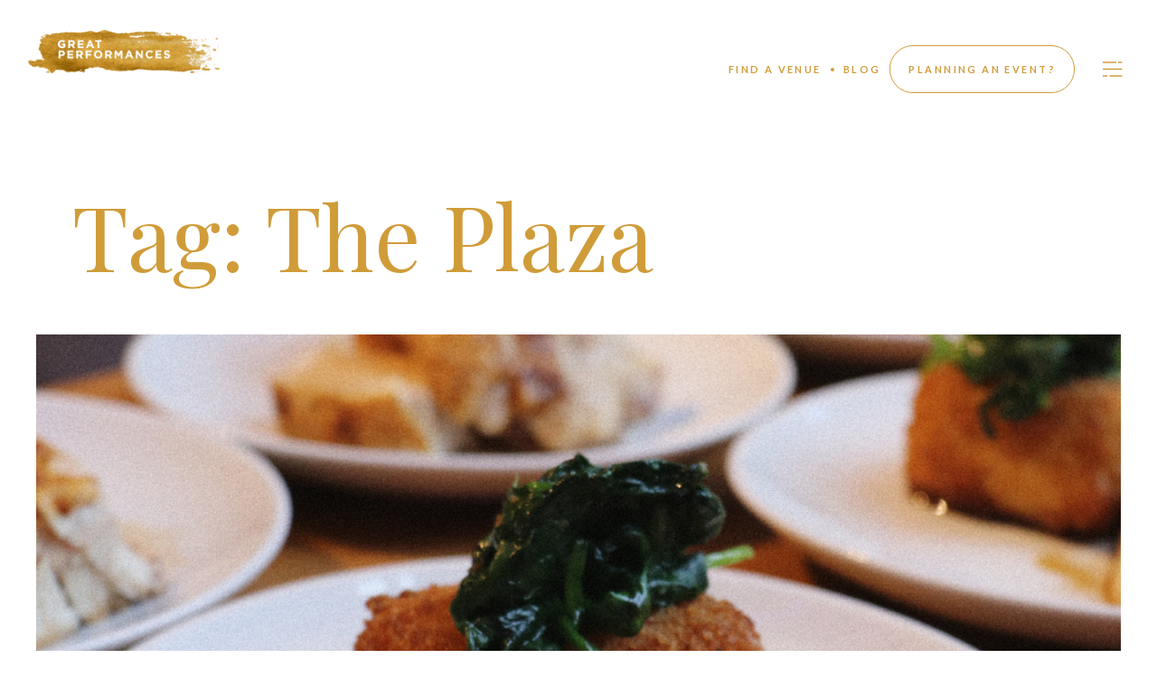

--- FILE ---
content_type: text/html; charset=UTF-8
request_url: https://greatperformances.com/blog/tag/the-plaza/
body_size: 15243
content:

<!doctype html>
<html lang="en-US">

<head>
  <meta charset="UTF-8">
  <meta http-equiv="X-UA-Compatible" content="IE=edge">
  <meta name="viewport" content="width=device-width, initial-scale=1.0, maximum-scale=1.0">
  <link rel="pingback" href="https://greatperformances.com/xmlrpc.php">
  <link href="https://cdn.jsdelivr.net/npm/select2@4.1.0-rc.0/dist/css/select2.min.css" rel="stylesheet" />


  <!-- Google tag (gtag.js) -->
  <script async src="https://www.googletagmanager.com/gtag/js?id=G-T5014YCCGN"></script>
  <script>
    window.dataLayer = window.dataLayer || [];
    function gtag(){dataLayer.push(arguments);}
    gtag('js', new Date());

    gtag('config', 'G-T5014YCCGN');
  </script>

  <!-- Google tag (gtag.js) -->
  <script async src="https://www.googletagmanager.com/gtag/js?id=G-S8MYV5WB5E"></script>
  <script>
    window.dataLayer = window.dataLayer || [];
    function gtag(){dataLayer.push(arguments);}
    gtag('js', new Date());

    gtag('config', 'G-S8MYV5WB5E');
  </script>

  <!-- Google Tag Manager -->
  <script>(function(w,d,s,l,i){w[l]=w[l]||[];w[l].push({'gtm.start':
  new Date().getTime(),event:'gtm.js'});var f=d.getElementsByTagName(s)[0],
  j=d.createElement(s),dl=l!='dataLayer'?'&l='+l:'';j.async=true;j.src=
  'https://www.googletagmanager.com/gtm.js?id='+i+dl;f.parentNode.insertBefore(j,f);
  })(window,document,'script','dataLayer','GTM-TWDSLBV');</script>
  <!-- End Google Tag Manager -->

  <meta name='robots' content='index, follow, max-image-preview:large, max-snippet:-1, max-video-preview:-1' />

	<!-- This site is optimized with the Yoast SEO Premium plugin v22.4 (Yoast SEO v22.4) - https://yoast.com/wordpress/plugins/seo/ -->
	<title>The Plaza Archives - Great Performances</title>
	<link rel="canonical" href="https://greatperformances.com/blog/tag/the-plaza/" />
	<meta property="og:locale" content="en_US" />
	<meta property="og:type" content="article" />
	<meta property="og:title" content="The Plaza Archives" />
	<meta property="og:url" content="https://greatperformances.com/blog/tag/the-plaza/" />
	<meta property="og:site_name" content="Great Performances" />
	<meta name="twitter:card" content="summary_large_image" />
	<meta name="twitter:site" content="@gpfood" />
	<script type="application/ld+json" class="yoast-schema-graph">{"@context":"https://schema.org","@graph":[{"@type":"CollectionPage","@id":"https://greatperformances.com/blog/tag/the-plaza/","url":"https://greatperformances.com/blog/tag/the-plaza/","name":"The Plaza Archives - Great Performances","isPartOf":{"@id":"https://greatperformances.com/#website"},"breadcrumb":{"@id":"https://greatperformances.com/blog/tag/the-plaza/#breadcrumb"},"inLanguage":"en-US"},{"@type":"BreadcrumbList","@id":"https://greatperformances.com/blog/tag/the-plaza/#breadcrumb","itemListElement":[{"@type":"ListItem","position":1,"name":"Home","item":"https://greatperformances.com/"},{"@type":"ListItem","position":2,"name":"The Plaza"}]},{"@type":"WebSite","@id":"https://greatperformances.com/#website","url":"https://greatperformances.com/","name":"Great Performances","description":"","publisher":{"@id":"https://greatperformances.com/#organization"},"potentialAction":[{"@type":"SearchAction","target":{"@type":"EntryPoint","urlTemplate":"https://greatperformances.com/?s={search_term_string}"},"query-input":"required name=search_term_string"}],"inLanguage":"en-US"},{"@type":"Organization","@id":"https://greatperformances.com/#organization","name":"Great Performances","url":"https://greatperformances.com/","logo":{"@type":"ImageObject","inLanguage":"en-US","@id":"https://greatperformances.com/#/schema/logo/image/","url":"https://greatperformances.com/wp-content/uploads/2021/01/great-performances-square-logo.png","contentUrl":"https://greatperformances.com/wp-content/uploads/2021/01/great-performances-square-logo.png","width":200,"height":200,"caption":"Great Performances"},"image":{"@id":"https://greatperformances.com/#/schema/logo/image/"},"sameAs":["https://www.facebook.com/GPFood/","https://twitter.com/gpfood","https://www.tiktok.com/@gpfoodtok","https://www.linkedin.com/company/great-performances/","https://www.pinterest.com/gpfood/","https://www.instagram.com/gpfood/"],"description":"Great Performances has stood as a cultural and culinary vanguard since 1980. \u2028With a legacy spanning over 40 years, we remain dedicated to delivering unmatched excellence, passion, and precision, consistently redefining industry standards.","email":"celebratefood@greatperformances.com","telephone":"212727.424","legalName":"Great Performances","foundingDate":"1980-03-01","numberOfEmployees":{"@type":"QuantitativeValue","minValue":"51","maxValue":"200"}}]}</script>
	<!-- / Yoast SEO Premium plugin. -->


<link rel='dns-prefetch' href='//js.hs-scripts.com' />
<link rel='dns-prefetch' href='//cdnjs.cloudflare.com' />
<link rel='dns-prefetch' href='//cdn.plyr.io' />
<link rel="alternate" type="application/rss+xml" title="Great Performances &raquo; The Plaza Tag Feed" href="https://greatperformances.com/blog/tag/the-plaza/feed/" />
<script>
window._wpemojiSettings = {"baseUrl":"https:\/\/s.w.org\/images\/core\/emoji\/14.0.0\/72x72\/","ext":".png","svgUrl":"https:\/\/s.w.org\/images\/core\/emoji\/14.0.0\/svg\/","svgExt":".svg","source":{"concatemoji":"https:\/\/greatperformances.com\/wp-includes\/js\/wp-emoji-release.min.js?ver=77c931613b50fc84e7879ce62f128334"}};
/*! This file is auto-generated */
!function(i,n){var o,s,e;function c(e){try{var t={supportTests:e,timestamp:(new Date).valueOf()};sessionStorage.setItem(o,JSON.stringify(t))}catch(e){}}function p(e,t,n){e.clearRect(0,0,e.canvas.width,e.canvas.height),e.fillText(t,0,0);var t=new Uint32Array(e.getImageData(0,0,e.canvas.width,e.canvas.height).data),r=(e.clearRect(0,0,e.canvas.width,e.canvas.height),e.fillText(n,0,0),new Uint32Array(e.getImageData(0,0,e.canvas.width,e.canvas.height).data));return t.every(function(e,t){return e===r[t]})}function u(e,t,n){switch(t){case"flag":return n(e,"\ud83c\udff3\ufe0f\u200d\u26a7\ufe0f","\ud83c\udff3\ufe0f\u200b\u26a7\ufe0f")?!1:!n(e,"\ud83c\uddfa\ud83c\uddf3","\ud83c\uddfa\u200b\ud83c\uddf3")&&!n(e,"\ud83c\udff4\udb40\udc67\udb40\udc62\udb40\udc65\udb40\udc6e\udb40\udc67\udb40\udc7f","\ud83c\udff4\u200b\udb40\udc67\u200b\udb40\udc62\u200b\udb40\udc65\u200b\udb40\udc6e\u200b\udb40\udc67\u200b\udb40\udc7f");case"emoji":return!n(e,"\ud83e\udef1\ud83c\udffb\u200d\ud83e\udef2\ud83c\udfff","\ud83e\udef1\ud83c\udffb\u200b\ud83e\udef2\ud83c\udfff")}return!1}function f(e,t,n){var r="undefined"!=typeof WorkerGlobalScope&&self instanceof WorkerGlobalScope?new OffscreenCanvas(300,150):i.createElement("canvas"),a=r.getContext("2d",{willReadFrequently:!0}),o=(a.textBaseline="top",a.font="600 32px Arial",{});return e.forEach(function(e){o[e]=t(a,e,n)}),o}function t(e){var t=i.createElement("script");t.src=e,t.defer=!0,i.head.appendChild(t)}"undefined"!=typeof Promise&&(o="wpEmojiSettingsSupports",s=["flag","emoji"],n.supports={everything:!0,everythingExceptFlag:!0},e=new Promise(function(e){i.addEventListener("DOMContentLoaded",e,{once:!0})}),new Promise(function(t){var n=function(){try{var e=JSON.parse(sessionStorage.getItem(o));if("object"==typeof e&&"number"==typeof e.timestamp&&(new Date).valueOf()<e.timestamp+604800&&"object"==typeof e.supportTests)return e.supportTests}catch(e){}return null}();if(!n){if("undefined"!=typeof Worker&&"undefined"!=typeof OffscreenCanvas&&"undefined"!=typeof URL&&URL.createObjectURL&&"undefined"!=typeof Blob)try{var e="postMessage("+f.toString()+"("+[JSON.stringify(s),u.toString(),p.toString()].join(",")+"));",r=new Blob([e],{type:"text/javascript"}),a=new Worker(URL.createObjectURL(r),{name:"wpTestEmojiSupports"});return void(a.onmessage=function(e){c(n=e.data),a.terminate(),t(n)})}catch(e){}c(n=f(s,u,p))}t(n)}).then(function(e){for(var t in e)n.supports[t]=e[t],n.supports.everything=n.supports.everything&&n.supports[t],"flag"!==t&&(n.supports.everythingExceptFlag=n.supports.everythingExceptFlag&&n.supports[t]);n.supports.everythingExceptFlag=n.supports.everythingExceptFlag&&!n.supports.flag,n.DOMReady=!1,n.readyCallback=function(){n.DOMReady=!0}}).then(function(){return e}).then(function(){var e;n.supports.everything||(n.readyCallback(),(e=n.source||{}).concatemoji?t(e.concatemoji):e.wpemoji&&e.twemoji&&(t(e.twemoji),t(e.wpemoji)))}))}((window,document),window._wpemojiSettings);
</script>
<style id='wp-emoji-styles-inline-css'>

	img.wp-smiley, img.emoji {
		display: inline !important;
		border: none !important;
		box-shadow: none !important;
		height: 1em !important;
		width: 1em !important;
		margin: 0 0.07em !important;
		vertical-align: -0.1em !important;
		background: none !important;
		padding: 0 !important;
	}
</style>
<link rel='stylesheet' id='wp-block-library-css' href='https://greatperformances.com/wp-includes/css/dist/block-library/style.min.css?ver=77c931613b50fc84e7879ce62f128334' media='all' />
<style id='wp-block-library-theme-inline-css'>
.wp-block-audio figcaption{color:#555;font-size:13px;text-align:center}.is-dark-theme .wp-block-audio figcaption{color:hsla(0,0%,100%,.65)}.wp-block-audio{margin:0 0 1em}.wp-block-code{border:1px solid #ccc;border-radius:4px;font-family:Menlo,Consolas,monaco,monospace;padding:.8em 1em}.wp-block-embed figcaption{color:#555;font-size:13px;text-align:center}.is-dark-theme .wp-block-embed figcaption{color:hsla(0,0%,100%,.65)}.wp-block-embed{margin:0 0 1em}.blocks-gallery-caption{color:#555;font-size:13px;text-align:center}.is-dark-theme .blocks-gallery-caption{color:hsla(0,0%,100%,.65)}.wp-block-image figcaption{color:#555;font-size:13px;text-align:center}.is-dark-theme .wp-block-image figcaption{color:hsla(0,0%,100%,.65)}.wp-block-image{margin:0 0 1em}.wp-block-pullquote{border-bottom:4px solid;border-top:4px solid;color:currentColor;margin-bottom:1.75em}.wp-block-pullquote cite,.wp-block-pullquote footer,.wp-block-pullquote__citation{color:currentColor;font-size:.8125em;font-style:normal;text-transform:uppercase}.wp-block-quote{border-left:.25em solid;margin:0 0 1.75em;padding-left:1em}.wp-block-quote cite,.wp-block-quote footer{color:currentColor;font-size:.8125em;font-style:normal;position:relative}.wp-block-quote.has-text-align-right{border-left:none;border-right:.25em solid;padding-left:0;padding-right:1em}.wp-block-quote.has-text-align-center{border:none;padding-left:0}.wp-block-quote.is-large,.wp-block-quote.is-style-large,.wp-block-quote.is-style-plain{border:none}.wp-block-search .wp-block-search__label{font-weight:700}.wp-block-search__button{border:1px solid #ccc;padding:.375em .625em}:where(.wp-block-group.has-background){padding:1.25em 2.375em}.wp-block-separator.has-css-opacity{opacity:.4}.wp-block-separator{border:none;border-bottom:2px solid;margin-left:auto;margin-right:auto}.wp-block-separator.has-alpha-channel-opacity{opacity:1}.wp-block-separator:not(.is-style-wide):not(.is-style-dots){width:100px}.wp-block-separator.has-background:not(.is-style-dots){border-bottom:none;height:1px}.wp-block-separator.has-background:not(.is-style-wide):not(.is-style-dots){height:2px}.wp-block-table{margin:0 0 1em}.wp-block-table td,.wp-block-table th{word-break:normal}.wp-block-table figcaption{color:#555;font-size:13px;text-align:center}.is-dark-theme .wp-block-table figcaption{color:hsla(0,0%,100%,.65)}.wp-block-video figcaption{color:#555;font-size:13px;text-align:center}.is-dark-theme .wp-block-video figcaption{color:hsla(0,0%,100%,.65)}.wp-block-video{margin:0 0 1em}.wp-block-template-part.has-background{margin-bottom:0;margin-top:0;padding:1.25em 2.375em}
</style>
<style id='classic-theme-styles-inline-css'>
/*! This file is auto-generated */
.wp-block-button__link{color:#fff;background-color:#32373c;border-radius:9999px;box-shadow:none;text-decoration:none;padding:calc(.667em + 2px) calc(1.333em + 2px);font-size:1.125em}.wp-block-file__button{background:#32373c;color:#fff;text-decoration:none}
</style>
<style id='global-styles-inline-css'>
body{--wp--preset--color--black: #000000;--wp--preset--color--cyan-bluish-gray: #abb8c3;--wp--preset--color--white: #ffffff;--wp--preset--color--pale-pink: #f78da7;--wp--preset--color--vivid-red: #cf2e2e;--wp--preset--color--luminous-vivid-orange: #ff6900;--wp--preset--color--luminous-vivid-amber: #fcb900;--wp--preset--color--light-green-cyan: #7bdcb5;--wp--preset--color--vivid-green-cyan: #00d084;--wp--preset--color--pale-cyan-blue: #8ed1fc;--wp--preset--color--vivid-cyan-blue: #0693e3;--wp--preset--color--vivid-purple: #9b51e0;--wp--preset--gradient--vivid-cyan-blue-to-vivid-purple: linear-gradient(135deg,rgba(6,147,227,1) 0%,rgb(155,81,224) 100%);--wp--preset--gradient--light-green-cyan-to-vivid-green-cyan: linear-gradient(135deg,rgb(122,220,180) 0%,rgb(0,208,130) 100%);--wp--preset--gradient--luminous-vivid-amber-to-luminous-vivid-orange: linear-gradient(135deg,rgba(252,185,0,1) 0%,rgba(255,105,0,1) 100%);--wp--preset--gradient--luminous-vivid-orange-to-vivid-red: linear-gradient(135deg,rgba(255,105,0,1) 0%,rgb(207,46,46) 100%);--wp--preset--gradient--very-light-gray-to-cyan-bluish-gray: linear-gradient(135deg,rgb(238,238,238) 0%,rgb(169,184,195) 100%);--wp--preset--gradient--cool-to-warm-spectrum: linear-gradient(135deg,rgb(74,234,220) 0%,rgb(151,120,209) 20%,rgb(207,42,186) 40%,rgb(238,44,130) 60%,rgb(251,105,98) 80%,rgb(254,248,76) 100%);--wp--preset--gradient--blush-light-purple: linear-gradient(135deg,rgb(255,206,236) 0%,rgb(152,150,240) 100%);--wp--preset--gradient--blush-bordeaux: linear-gradient(135deg,rgb(254,205,165) 0%,rgb(254,45,45) 50%,rgb(107,0,62) 100%);--wp--preset--gradient--luminous-dusk: linear-gradient(135deg,rgb(255,203,112) 0%,rgb(199,81,192) 50%,rgb(65,88,208) 100%);--wp--preset--gradient--pale-ocean: linear-gradient(135deg,rgb(255,245,203) 0%,rgb(182,227,212) 50%,rgb(51,167,181) 100%);--wp--preset--gradient--electric-grass: linear-gradient(135deg,rgb(202,248,128) 0%,rgb(113,206,126) 100%);--wp--preset--gradient--midnight: linear-gradient(135deg,rgb(2,3,129) 0%,rgb(40,116,252) 100%);--wp--preset--font-size--small: 13px;--wp--preset--font-size--medium: 20px;--wp--preset--font-size--large: 36px;--wp--preset--font-size--x-large: 42px;--wp--preset--spacing--20: 0.44rem;--wp--preset--spacing--30: 0.67rem;--wp--preset--spacing--40: 1rem;--wp--preset--spacing--50: 1.5rem;--wp--preset--spacing--60: 2.25rem;--wp--preset--spacing--70: 3.38rem;--wp--preset--spacing--80: 5.06rem;--wp--preset--shadow--natural: 6px 6px 9px rgba(0, 0, 0, 0.2);--wp--preset--shadow--deep: 12px 12px 50px rgba(0, 0, 0, 0.4);--wp--preset--shadow--sharp: 6px 6px 0px rgba(0, 0, 0, 0.2);--wp--preset--shadow--outlined: 6px 6px 0px -3px rgba(255, 255, 255, 1), 6px 6px rgba(0, 0, 0, 1);--wp--preset--shadow--crisp: 6px 6px 0px rgba(0, 0, 0, 1);}:where(.is-layout-flex){gap: 0.5em;}:where(.is-layout-grid){gap: 0.5em;}body .is-layout-flow > .alignleft{float: left;margin-inline-start: 0;margin-inline-end: 2em;}body .is-layout-flow > .alignright{float: right;margin-inline-start: 2em;margin-inline-end: 0;}body .is-layout-flow > .aligncenter{margin-left: auto !important;margin-right: auto !important;}body .is-layout-constrained > .alignleft{float: left;margin-inline-start: 0;margin-inline-end: 2em;}body .is-layout-constrained > .alignright{float: right;margin-inline-start: 2em;margin-inline-end: 0;}body .is-layout-constrained > .aligncenter{margin-left: auto !important;margin-right: auto !important;}body .is-layout-constrained > :where(:not(.alignleft):not(.alignright):not(.alignfull)){max-width: var(--wp--style--global--content-size);margin-left: auto !important;margin-right: auto !important;}body .is-layout-constrained > .alignwide{max-width: var(--wp--style--global--wide-size);}body .is-layout-flex{display: flex;}body .is-layout-flex{flex-wrap: wrap;align-items: center;}body .is-layout-flex > *{margin: 0;}body .is-layout-grid{display: grid;}body .is-layout-grid > *{margin: 0;}:where(.wp-block-columns.is-layout-flex){gap: 2em;}:where(.wp-block-columns.is-layout-grid){gap: 2em;}:where(.wp-block-post-template.is-layout-flex){gap: 1.25em;}:where(.wp-block-post-template.is-layout-grid){gap: 1.25em;}.has-black-color{color: var(--wp--preset--color--black) !important;}.has-cyan-bluish-gray-color{color: var(--wp--preset--color--cyan-bluish-gray) !important;}.has-white-color{color: var(--wp--preset--color--white) !important;}.has-pale-pink-color{color: var(--wp--preset--color--pale-pink) !important;}.has-vivid-red-color{color: var(--wp--preset--color--vivid-red) !important;}.has-luminous-vivid-orange-color{color: var(--wp--preset--color--luminous-vivid-orange) !important;}.has-luminous-vivid-amber-color{color: var(--wp--preset--color--luminous-vivid-amber) !important;}.has-light-green-cyan-color{color: var(--wp--preset--color--light-green-cyan) !important;}.has-vivid-green-cyan-color{color: var(--wp--preset--color--vivid-green-cyan) !important;}.has-pale-cyan-blue-color{color: var(--wp--preset--color--pale-cyan-blue) !important;}.has-vivid-cyan-blue-color{color: var(--wp--preset--color--vivid-cyan-blue) !important;}.has-vivid-purple-color{color: var(--wp--preset--color--vivid-purple) !important;}.has-black-background-color{background-color: var(--wp--preset--color--black) !important;}.has-cyan-bluish-gray-background-color{background-color: var(--wp--preset--color--cyan-bluish-gray) !important;}.has-white-background-color{background-color: var(--wp--preset--color--white) !important;}.has-pale-pink-background-color{background-color: var(--wp--preset--color--pale-pink) !important;}.has-vivid-red-background-color{background-color: var(--wp--preset--color--vivid-red) !important;}.has-luminous-vivid-orange-background-color{background-color: var(--wp--preset--color--luminous-vivid-orange) !important;}.has-luminous-vivid-amber-background-color{background-color: var(--wp--preset--color--luminous-vivid-amber) !important;}.has-light-green-cyan-background-color{background-color: var(--wp--preset--color--light-green-cyan) !important;}.has-vivid-green-cyan-background-color{background-color: var(--wp--preset--color--vivid-green-cyan) !important;}.has-pale-cyan-blue-background-color{background-color: var(--wp--preset--color--pale-cyan-blue) !important;}.has-vivid-cyan-blue-background-color{background-color: var(--wp--preset--color--vivid-cyan-blue) !important;}.has-vivid-purple-background-color{background-color: var(--wp--preset--color--vivid-purple) !important;}.has-black-border-color{border-color: var(--wp--preset--color--black) !important;}.has-cyan-bluish-gray-border-color{border-color: var(--wp--preset--color--cyan-bluish-gray) !important;}.has-white-border-color{border-color: var(--wp--preset--color--white) !important;}.has-pale-pink-border-color{border-color: var(--wp--preset--color--pale-pink) !important;}.has-vivid-red-border-color{border-color: var(--wp--preset--color--vivid-red) !important;}.has-luminous-vivid-orange-border-color{border-color: var(--wp--preset--color--luminous-vivid-orange) !important;}.has-luminous-vivid-amber-border-color{border-color: var(--wp--preset--color--luminous-vivid-amber) !important;}.has-light-green-cyan-border-color{border-color: var(--wp--preset--color--light-green-cyan) !important;}.has-vivid-green-cyan-border-color{border-color: var(--wp--preset--color--vivid-green-cyan) !important;}.has-pale-cyan-blue-border-color{border-color: var(--wp--preset--color--pale-cyan-blue) !important;}.has-vivid-cyan-blue-border-color{border-color: var(--wp--preset--color--vivid-cyan-blue) !important;}.has-vivid-purple-border-color{border-color: var(--wp--preset--color--vivid-purple) !important;}.has-vivid-cyan-blue-to-vivid-purple-gradient-background{background: var(--wp--preset--gradient--vivid-cyan-blue-to-vivid-purple) !important;}.has-light-green-cyan-to-vivid-green-cyan-gradient-background{background: var(--wp--preset--gradient--light-green-cyan-to-vivid-green-cyan) !important;}.has-luminous-vivid-amber-to-luminous-vivid-orange-gradient-background{background: var(--wp--preset--gradient--luminous-vivid-amber-to-luminous-vivid-orange) !important;}.has-luminous-vivid-orange-to-vivid-red-gradient-background{background: var(--wp--preset--gradient--luminous-vivid-orange-to-vivid-red) !important;}.has-very-light-gray-to-cyan-bluish-gray-gradient-background{background: var(--wp--preset--gradient--very-light-gray-to-cyan-bluish-gray) !important;}.has-cool-to-warm-spectrum-gradient-background{background: var(--wp--preset--gradient--cool-to-warm-spectrum) !important;}.has-blush-light-purple-gradient-background{background: var(--wp--preset--gradient--blush-light-purple) !important;}.has-blush-bordeaux-gradient-background{background: var(--wp--preset--gradient--blush-bordeaux) !important;}.has-luminous-dusk-gradient-background{background: var(--wp--preset--gradient--luminous-dusk) !important;}.has-pale-ocean-gradient-background{background: var(--wp--preset--gradient--pale-ocean) !important;}.has-electric-grass-gradient-background{background: var(--wp--preset--gradient--electric-grass) !important;}.has-midnight-gradient-background{background: var(--wp--preset--gradient--midnight) !important;}.has-small-font-size{font-size: var(--wp--preset--font-size--small) !important;}.has-medium-font-size{font-size: var(--wp--preset--font-size--medium) !important;}.has-large-font-size{font-size: var(--wp--preset--font-size--large) !important;}.has-x-large-font-size{font-size: var(--wp--preset--font-size--x-large) !important;}
.wp-block-navigation a:where(:not(.wp-element-button)){color: inherit;}
:where(.wp-block-post-template.is-layout-flex){gap: 1.25em;}:where(.wp-block-post-template.is-layout-grid){gap: 1.25em;}
:where(.wp-block-columns.is-layout-flex){gap: 2em;}:where(.wp-block-columns.is-layout-grid){gap: 2em;}
.wp-block-pullquote{font-size: 1.5em;line-height: 1.6;}
</style>
<link rel='stylesheet' id='gp-swiper-css' href='https://cdnjs.cloudflare.com/ajax/libs/Swiper/7.2.0/swiper-bundle.min.css?ver=1.6.6' media='all' />
<link rel='stylesheet' id='gp-selectize-css' href='https://cdnjs.cloudflare.com/ajax/libs/selectize.js/0.15.2/css/selectize.default.min.css?ver=1.6.6' media='all' />
<link rel='stylesheet' id='gp-select2-css' href='https://cdnjs.cloudflare.com/ajax/libs/select2/4.0.13/css/select2.min.css?ver=1.6.6' media='all' />
<link rel='stylesheet' id='gp-player-css' href='https://cdn.plyr.io/3.7.8/plyr.css?ver=1.6.6' media='all' />
<link rel='stylesheet' id='gp-style-css' href='https://greatperformances.com/wp-content/themes/gp/assets/css/app.css?ver=1.6.6' media='all' />
<link rel='stylesheet' id='gp-mdi-css' href='https://greatperformances.com/wp-content/themes/gp/assets/css/mdi.css?ver=1.6.6' media='all' />
<script src="https://greatperformances.com/wp-includes/js/jquery/jquery.min.js?ver=3.7.1" id="jquery-core-js"></script>
<script src="https://greatperformances.com/wp-includes/js/jquery/jquery-migrate.min.js?ver=3.4.1" id="jquery-migrate-js"></script>
<link rel="https://api.w.org/" href="https://greatperformances.com/wp-json/" /><link rel="alternate" type="application/json" href="https://greatperformances.com/wp-json/wp/v2/tags/130" /><link rel="EditURI" type="application/rsd+xml" title="RSD" href="https://greatperformances.com/xmlrpc.php?rsd" />
<meta name="generator" content="Site Kit by Google 1.123.0" />			<!-- DO NOT COPY THIS SNIPPET! Start of Page Analytics Tracking for HubSpot WordPress plugin v11.1.82-->
			<script class="hsq-set-content-id" data-content-id="listing-page">
				var _hsq = _hsq || [];
				_hsq.push(["setContentType", "listing-page"]);
			</script>
			<!-- DO NOT COPY THIS SNIPPET! End of Page Analytics Tracking for HubSpot WordPress plugin -->
			<meta name="generator" content="Elementor 3.20.3; features: e_optimized_assets_loading, e_optimized_css_loading, e_font_icon_svg, additional_custom_breakpoints, block_editor_assets_optimize, e_image_loading_optimization; settings: css_print_method-external, google_font-enabled, font_display-swap">
<link rel="icon" href="https://greatperformances.com/wp-content/uploads/2020/09/Great-performances-favicon-512-300x300.jpg" sizes="32x32" />
<link rel="icon" href="https://greatperformances.com/wp-content/uploads/2020/09/Great-performances-favicon-512-300x300.jpg" sizes="192x192" />
<link rel="apple-touch-icon" href="https://greatperformances.com/wp-content/uploads/2020/09/Great-performances-favicon-512-300x300.jpg" />
<meta name="msapplication-TileImage" content="https://greatperformances.com/wp-content/uploads/2020/09/Great-performances-favicon-512-300x300.jpg" />

  <script>
    window.$ = jQuery;
  </script>

  
</head>

<body class="archive tag tag-the-plaza tag-130 loader-is-active loader-is-active--full is-preloading elementor-default elementor-kit-5">

  <!-- Google Tag Manager (noscript) -->
  <noscript><iframe src="https://www.googletagmanager.com/ns.html?id=GTM-TWDSLBV" height="0" width="0" style="display:none;visibility:hidden"></iframe></noscript>
  <!-- End Google Tag Manager (noscript) -->

  
  <div class="loader">
    <div class="loader__overlay"></div>
    <img src="https://greatperformances.com/wp-content/themes/gp/assets/img/loading.svg" alt="Loading...">
  </div>

  <!-- preloade -->
  <img src="https://greatperformances.com/wp-content/themes/gp/assets/img/ladybug_little.gif" alt="Cursor" style="display: none" />

  <div id="app">

    <header class="main-header" id="main-header">

  <div class="main-header__wrapper">

    <div class="menu-desktop" id="menu-desktop">
  <a href="/">
    <img src="https://greatperformances.com/wp-content/themes/gp/assets/img/logo-gp.png" width="214" alt="Logo...">
  </a>
  <div class="menu-desktop-options">
    <ul>
      <li><a href="/catering-venues" target="_self"> FIND A VENUE </a></li>
      <li><div class="point"><span></span></div></li>
      <li data-section="search"><a href="/blog" target="_self">BLOG</a></li>
      <li data-section="search"><a href="/contact-us?referralUrl=/blog/tag/the-plaza/" target="_self">planning an event?</a></li>
    </ul>
    <img src="https://greatperformances.com/wp-content/themes/gp/assets/img/hamburger-icon.svg" alt="icon..." class="icon-hamburger">
  </div>
</div>

    <div class="menu-mobile hide">
  <a href="/">
    <img class="logo-mobile" width="123" src="https://greatperformances.com/wp-content/themes/gp/assets/img/logo-gp.png" alt="Logo...">
  </a>
  <div class="menu-mobile-options">
    <img class="zoom-mb hide" src="https://greatperformances.com/wp-content/themes/gp/assets/img/search.png" alt="icon...">
    <img src="https://greatperformances.com/wp-content/themes/gp/assets/img/hamburger-icon.svg" alt="icon..." class="icon-hamburger">
  </div>
</div>

  </div>

  
<section class="layermenu layermenu-desk hide show-for-large">

  <img src="https://greatperformances.com/wp-content/themes/gp/assets/img/logo-white.png" alt="icon..." class="logo-white">
  <img src="https://greatperformances.com/wp-content/themes/gp/assets/img/close-white.svg" alt="icon..." class="close-layermenu">

  <ul>
          <li>

        <a id="link-0" href="https://greatperformances.com/" class="" target="_self">
          Home        </a>

        
      </li>
          <li>

        <a id="link-1" href="https://greatperformances.com/services/" class="" target="_self">
          Services        </a>

        
          <span class="layermenu-desk__separator"> / </span>

                      <span class="submenu">
              <a href="https://greatperformances.com/services/catering/" class="" target="_self">
                Catering              </a>
              <i class="i"><div class="point"><span></span></div></i>
            </span>
                      <span class="submenu">
              <a href="https://greatperformances.com/services/hospitality-management/" class="" target="_self">
                Hospitality Management              </a>
              <i class="i"><div class="point"><span></span></div></i>
            </span>
                      <span class="submenu">
              <a href="https://greatperformances.com/services/endless-possibilities/" class="" target="_self">
                Endless Possibilities              </a>
              <i class="i"><div class="point"><span></span></div></i>
            </span>
          
        
      </li>
          <li>

        <a id="link-2" href="https://greatperformances.com/events/" class="" target="_self">
          Events        </a>

        
          <span class="layermenu-desk__separator"> / </span>

                      <span class="submenu">
              <a href="https://greatperformances.com/events/corporate-events/" class="" target="_self">
                Corporate              </a>
              <i class="i"><div class="point"><span></span></div></i>
            </span>
                      <span class="submenu">
              <a href="https://greatperformances.com/events/nonprofit-events/" class="" target="_self">
                Nonprofit              </a>
              <i class="i"><div class="point"><span></span></div></i>
            </span>
                      <span class="submenu">
              <a href="https://greatperformances.com/events/weddings/" class="" target="_self">
                Weddings              </a>
              <i class="i"><div class="point"><span></span></div></i>
            </span>
                      <span class="submenu">
              <a href="https://greatperformances.com/events/social/" class="" target="_self">
                Social              </a>
              <i class="i"><div class="point"><span></span></div></i>
            </span>
          
        
      </li>
          <li>

        <a id="link-3" href="https://greatperformances.com/catering-venues/" class="" target="_self">
          Venue Searcher        </a>

        
      </li>
          <li>

        <a id="link-4" href="https://greatperformances.com/about-us/" class="" target="_self">
          About GP        </a>

        
      </li>
          <li>

        <a id="link-5" href="https://greatperformances.com/blog" class="" target="_self">
          Blog        </a>

        
      </li>
          <li>

        <a id="link-6" href="https://greatperformances.com/contact-us/" class="" target="_self">
          Contact Us        </a>

        
      </li>
          <li>

        <a id="link-7" href="https://greatperformances.com/faqs/" class="" target="_self">
          FAQs        </a>

        
      </li>
          <li>

        <a id="link-8" href="https://greatperformances.com/search/" class="" target="_self">
          Search        </a>

        
      </li>
      </ul>

</section>

<section class="layermenu layermenu-mb hide hide-for-large">

  <img src="https://greatperformances.com/wp-content/themes/gp/assets/img/logo-white2.png" alt="icon..." class="logo-white">
  <img src="https://greatperformances.com/wp-content/themes/gp/assets/img/close-white.svg" alt="icon..." class="close-layermenu">

  <ul>

    
      <li class="">

                              <a id="link-0" href="https://greatperformances.com/" class="" target="_self">
              Home            </a>
                  
      </li>

    
      <li class="accordion-group">

        
          <div class="accordion-menu">

            <h2>Services</h2>

            <div class="accordion-menu-icons">
              <div class="accordion-plus">
                <div class="circle-icon">
                  <i class="mdi mdi-plus"></i>
                </div>
              </div>
              <div class="accordion-minus">
                <div class="circle-icon">
                  <i class="mdi mdi-minus"></i>
                </div>
              </div>
            </div>

          </div>

          <div class="accordion-content">

            <ul class="items-services">
                              <li>
                  <span>
                    <a href="https://greatperformances.com/services/" class="" target="_self">
                      Our Services
                    </a>
                    <i>.</i>
                  </span>
                </li>
                            
                              <li>
                  <span>
                    <a href="https://greatperformances.com/services/catering/" class="" target="_self">
                      Catering                    </a>
                    <i>.</i>
                  </span>
                </li>
                              <li>
                  <span>
                    <a href="https://greatperformances.com/services/hospitality-management/" class="" target="_self">
                      Hospitality Management                    </a>
                    <i>.</i>
                  </span>
                </li>
                              <li>
                  <span>
                    <a href="https://greatperformances.com/services/endless-possibilities/" class="" target="_self">
                      Endless Possibilities                    </a>
                    <i>.</i>
                  </span>
                </li>
                          </ul>

          </div>

        
      </li>

    
      <li class="accordion-group">

        
          <div class="accordion-menu">

            <h2>Events</h2>

            <div class="accordion-menu-icons">
              <div class="accordion-plus">
                <div class="circle-icon">
                  <i class="mdi mdi-plus"></i>
                </div>
              </div>
              <div class="accordion-minus">
                <div class="circle-icon">
                  <i class="mdi mdi-minus"></i>
                </div>
              </div>
            </div>

          </div>

          <div class="accordion-content">

            <ul class="items-services">
                                            <li>
                  <span>
                    <a href="https://greatperformances.com/events/" class="" target="_self">
                      Our Events
                    </a>
                    <i>.</i>
                  </span>
                </li>
              
                              <li>
                  <span>
                    <a href="https://greatperformances.com/events/corporate-events/" class="" target="_self">
                      Corporate                    </a>
                    <i>.</i>
                  </span>
                </li>
                              <li>
                  <span>
                    <a href="https://greatperformances.com/events/nonprofit-events/" class="" target="_self">
                      Nonprofit                    </a>
                    <i>.</i>
                  </span>
                </li>
                              <li>
                  <span>
                    <a href="https://greatperformances.com/events/weddings/" class="" target="_self">
                      Weddings                    </a>
                    <i>.</i>
                  </span>
                </li>
                              <li>
                  <span>
                    <a href="https://greatperformances.com/events/social/" class="" target="_self">
                      Social                    </a>
                    <i>.</i>
                  </span>
                </li>
                          </ul>

          </div>

        
      </li>

    
      <li class="">

                              <a id="link-3" href="https://greatperformances.com/catering-venues/" class="" target="_self">
              Venue Searcher            </a>
                  
      </li>

    
      <li class="">

                              <a id="link-4" href="https://greatperformances.com/about-us/" class="" target="_self">
              About GP            </a>
                  
      </li>

    
      <li class="">

                              <a id="link-5" href="https://greatperformances.com/blog" class="" target="_self">
              Blog            </a>
                  
      </li>

    
      <li class="">

                              <a id="link-6" href="https://greatperformances.com/contact-us/?referralUrl=/blog/tag/the-plaza/" class="" target="_self">
              Contact Us            </a>
                  
      </li>

    
      <li class="">

                              <a id="link-7" href="https://greatperformances.com/faqs/" class="" target="_self">
              FAQs            </a>
                  
      </li>

    
      <li class="">

                              <a id="link-8" href="https://greatperformances.com/search/" class="" target="_self">
              Search            </a>
                  
      </li>

    
  </ul>

</section>

    
  <section class="layerloader" data-page-id="130">


  <div class="layerloader-container row columns">

    <div class="blocktext">
      <p>
        <img src="https://greatperformances.com/wp-content/themes/gp/assets/img/loader/ladybug.png" alt="Ladybug..." class="show-for-xlarge">
      </p>
      <h1>
              </h1>
      <img class="ladybug hide-for-xlarge" src="https://greatperformances.com/wp-content/themes/gp/assets/img/loader/ladybug.png" alt="Ladybug...">
    </div>

    <div class="plant-container">
          </div>
  </div>

</section>
</header>

<section class="page-blog">

  
  
<section class="page-blog-banner first-section">

  <div class="title">
    <h1>Tag: <span>The Plaza</span></h1>
  </div>

  <div class="hero" style="background-image: url(https://greatperformances.com/wp-content/uploads/2024/01/blog-banner.jpg);"></div>

  <div class="blog-header row columns">

    <div class="banner-title">

      <div class="suscribe subscribe">
        <span>Subscribe</span>
        <svg xmlns="http://www.w3.org/2000/svg" width="68" height="68" viewBox="0 0 68 68" data-section="findavenue">
          <circle cx="34" cy="34" r="33.25" transform="rotate(90 34 34)" stroke="#ACA249" stroke-width="1.5" />
          <path d="M32.7765 42.1638C33.0694 42.4567 33.5443 42.4567 33.8372 42.1638L38.6101 37.3908C38.903 37.0979 38.903 36.6231 38.6101 36.3302C38.3172 36.0373 37.8424 36.0373 37.5495 36.3302L33.3068 40.5728L29.0642 36.3302C28.7713 36.0373 28.2964 36.0373 28.0035 36.3302C27.7106 36.6231 27.7106 37.0979 28.0035 37.3908L32.7765 42.1638ZM32.5568 26.3682L32.5568 41.6335L34.0568 41.6335L34.0568 26.3682L32.5568 26.3682Z" fill="#ACA249" />
        </svg>
      </div>

    </div>

    <div class="banner-description">

      <p>
        <span style="font-weight: 400;"><span style="color: #aca249;">News on Catering &amp; Hospitality</span></span>

<span style="font-weight: 400;">
At Great Performances, we love to share our experiences with you, delectable recipes, exciting new partnerships and collaborations, company news, and our venue partners. Subscribe to The Dish, Great Performances’ Monthly Newsletter, to stay in the know. </span>      </p>

    </div>

  </div>

</section>

  
<div class="page-blog__result" data-size="0">

  <div class="row columns hide">

    <div class="filter-bar">

      <div class="filter-select">
        <select id="select-topic" data-select placeholder="Select a topic" data-nonce="f81e86d7ef">
          <option value="">All</option>
                                    <option value="aapi-owned" >
                AAPI-owned              </option>
                                                <option value="about-great-performances" >
                About Great Performances              </option>
                                                <option value="american" >
                American              </option>
                                                <option value="arts-culture" >
                Arts &amp; Culture              </option>
                                                <option value="asian" >
                Asian              </option>
                                                <option value="bakery" >
                Bakery              </option>
                                                <option value="bbq" >
                BBQ              </option>
                                                <option value="black-owned" >
                Black-owned              </option>
                                                <option value="blog" >
                Blog              </option>
                                                <option value="bronx" >
                Bronx              </option>
                                                <option value="brooklyn" >
                Brooklyn              </option>
                                                <option value="chinese" >
                Chinese              </option>
                                                <option value="cocktails" >
                Cocktails              </option>
                                                <option value="cooking-classes" >
                Cooking Classes              </option>
                                                <option value="corporate-events" >
                Corporate Events              </option>
                                                <option value="covid-reflections" >
                Covid Reflections              </option>
                                                <option value="cps-events-at-the-plaza" >
                CPS Events at The Plaza              </option>
                                                <option value="dessert" >
                Dessert              </option>
                                                <option value="embrace" >
                Embrace              </option>
                                                <option value="event-roundup" >
                Event Roundup              </option>
                                                <option value="events" >
                Events              </option>
                                                <option value="family-owned" >
                Family-owned              </option>
                                                <option value="food-festivals" >
                Food Festivals              </option>
                                                <option value="french" >
                French              </option>
                                                                      <option value="great-performances" >
                Great Performances              </option>
                                                <option value="greek" >
                Greek              </option>
                                                <option value="harlem" >
                Harlem              </option>
                                                <option value="hispanic" >
                Hispanic              </option>
                                                <option value="holidays" >
                Holidays              </option>
                                                <option value="in-the-news" >
                In the News              </option>
                                                <option value="indian" >
                Indian              </option>
                                                <option value="italian" >
                Italian              </option>
                                                <option value="jamaican" >
                Jamaican              </option>
                                                <option value="japanese" >
                Japanese              </option>
                                                <option value="jewish" >
                Jewish              </option>
                                                <option value="katchkie-farm-2" >
                Katchkie Farm              </option>
                                                <option value="korean" >
                Korean              </option>
                                                <option value="kosher" >
                Kosher              </option>
                                                <option value="mediterranean" >
                Mediterranean              </option>
                                                <option value="mexican" >
                Mexican              </option>
                                                <option value="middle-eastern" >
                Middle Eastern              </option>
                                                <option value="nonprofit-events" >
                Nonprofit Events              </option>
                                                <option value="partners" >
                Partners              </option>
                                                                      <option value="performing-arts" >
                Performing Arts              </option>
                                                <option value="recipes" >
                Recipes              </option>
                                                <option value="sandwiches" >
                Sandwiches              </option>
                                                <option value="social-events" >
                Social Events              </option>
                                                <option value="soul-food" >
                Soul Food              </option>
                                                <option value="sylvia-center" >
                Sylvia Center              </option>
                                                <option value="thai" >
                Thai              </option>
                                                <option value="uncategorized" >
                Uncategorized              </option>
                                                <option value="venue" >
                Venues              </option>
                                                <option value="vietnamese" >
                Vietnamese              </option>
                                                <option value="visual-arts" >
                Visual Arts              </option>
                                                <option value="wave-hill" >
                Wave Hill              </option>
                                                <option value="weddings" >
                Weddings              </option>
                                                <option value="weddings-events" >
                Weddings              </option>
                                                <option value="wellness" >
                Wellness              </option>
                                                <option value="woman-owned" >
                Woman-owned              </option>
                              </select>
      </div>

      <div class="filter-select" style="display: none;">
        <select id="select-subtopic" data-select placeholder="Subcategory">
          <option value="">All</option>
                  </select>
      </div>

    </div>

  </div>

  <div class="page-blog__items">

    <div class="row columns">
      <h5>
        Results <span>(0)</span>
      </h5>
    </div>

    <div class="row columns">

  <h4>No records found for the <br />search criteria entered.</h4>

  <ul>

      </ul>

</div>

<div class="row columns">

  <div class="blog-pagination">
      </div>

</div>

  </div>

</div>

  <section class="newsletters">
    <div class="newsletters__container row columns">
      <div class="newsletters__title">
        <img src="https://greatperformances.com/wp-content/themes/gp/assets/img/image_newsletters.jpeg" alt="Newsletters">
        <h3>
          Subscribe to
          <span>The Dish</span>
        </h3>
        <!--
        <p>
          We’re constantly updating our list, so check back often — and if you like what they do or would like them to perform at your next virtual (or live!) event, drop us a line.
        </p>
        -->
      </div>

      <div class="newsletters__form">
        <div id="mc_embed_shell">
  <!-- <link href="//cdn-images.mailchimp.com/embedcode/classic-061523.css" rel="stylesheet" type="text/css"> -->
  <style type="text/css">
    #mc_embed_signup{
      background:#fff;
      clear:left;
      font:14px Helvetica,Arial,sans-serif;
      width: 600px;
    }
  </style>
  <div id="mc_embed_signup">
    <form action=https://greatperformances.us10.list-manage.com/subscribe/post?u=63b61104e170d9e1636cceb1a&amp;id=580790cd20&amp;f_id=00b2c2e1f0 method="post" id="mc-embedded-subscribe-form" name="mc-embedded-subscribe-form" class="validate" target="_blank">
      <div id="mc_embed_signup_scroll">
        <h2>Subscribe</h2>
        <div class="indicates-required">
          <span class="asterisk">*</span> indicates required
        </div>
        <div class="mc-field-group">
          <label for="mce-EMAIL">Email Address <span class="asterisk">*</span></label>
          <input type="email" name="EMAIL" class="required email" id="mce-EMAIL" required="" value="">
        </div>
        <div class="mc-field-group">
          <label for="mce-FNAME">First Name <span class="asterisk">*</span></label>
          <input type="text" name="FNAME" class="required text" id="mce-FNAME" value="" required="">
        </div>
        <div class="mc-field-group"><label for="mce-LNAME">Last Name </label>
          <input type="text" name="LNAME" class=" text" id="mce-LNAME" value="">
        </div>
        <div id="mce-responses" class="clear">
          <div class="response" id="mce-error-response" style="display: none;"></div>
          <div class="response" id="mce-success-response" style="display: none;"></div>
        </div>
        <div aria-hidden="true" style="position: absolute; left: -5000px;">
           <input type="text" name="b_63b61104e170d9e1636cceb1a_580790cd20" tabindex="-1" value="">
         </div>
        <div class="clear">
          <div class="gp-button ">
            <button type="submit" name="subscribe" id="mc-embedded-subscribe" class="button" value="Subscribe">
              <div class="gp-button gp-button__inline gp-button--size-normal gp-button--color-normal">
<a href="#" target="_self">
    <span>Subscribe</span>
          <div class="gp-button__icon">
  <div class="gp-button__circle">
    <svg xmlns="http://www.w3.org/2000/svg" width="60" height="50" viewBox="0 0 50 51" fill="none">
  <path d="M49.7312 25.2738C49.7312 38.7963 38.7749 49.7578 25.2605 49.7578C11.7461 49.7578 0.789806 38.7963 0.789806 25.2738C0.789806 11.7513 11.7461 0.789806 25.2605 0.789806C38.7749 0.789806 49.7312 11.7513 49.7312 25.2738Z" stroke="#D09C39" stroke-width="1.57961"></path>
  <path d="M17.3496 25.1257L33.1457 25.1257" stroke="#D09C39" stroke-width="1.57961"></path>
  <path d="M23.2734 18.2148C23.6025 20.5184 26.0378 25.1256 33.146 25.1256" stroke="#D09C39" stroke-width="1.57961"></path>
  <path d="M23.2734 31.5428C23.6025 29.5683 26.0378 25.6193 33.146 25.6193" stroke="#D09C39" stroke-width="1.57961"></path>
</svg>
  </div>
</div>
      </a>
</div>
              <!--<span>Subscribe </span>-->
                          </button>
          </div>
        </div>
      </div>
    </form>
  </div>
  <script type="text/javascript" src="//s3.amazonaws.com/downloads.mailchimp.com/js/mc-validate.js"></script>
  <script type="text/javascript">(function($) {window.fnames = new Array(); window.ftypes = new Array();fnames[0]='EMAIL';ftypes[0]='email';fnames[1]='FNAME';ftypes[1]='text';fnames[2]='LNAME';ftypes[2]='text';fnames[3]='COMPANY';ftypes[3]='text';fnames[4]='MMERGE4';ftypes[4]='text';fnames[5]='HIDDENYUI';ftypes[5]='text';fnames[6]='GPREP';ftypes[6]='text';fnames[7]='DOCUMENT';ftypes[7]='text';fnames[8]='SOURCE';ftypes[8]='text';}(jQuery));var $mcj = jQuery.noConflict(true);</script>
</div>
      </div>
    </div>
</section>

  

</section>

    </div> <!-- #app -->

    <footer class="footer" id="footer">
      <div class="footer-container row columns">
      <div class="footer-left">
        <a href="/about-us/" target="_self">
          <img class="hide-for-xlarge" src="https://greatperformances.com/wp-content/themes/gp/assets/img/logo-gp.png" width="150px" alt="logo footer...">
        </a>
        <div class="block-text">
          <a href="/about-us/" target="_self">
            <img src="https://greatperformances.com/wp-content/themes/gp/assets/img/logo-gp.png" class="show-for-xlarge" alt="logo footer...">
          </a>
          <p>Great Performances</p>
          <div class="policies" style="display: grid; grid-template-columns: repeat(3, auto);">
            <a class="link" href="/privacy-policy/" target="_self">Privacy Policy</a>
            <div class="point"><span></span></div>
            <a class="link" href="/cookie-policy/" target="_self">Cookie Policy</a>
          </div>
          <p><a class="link" href="/faqs/" target="_self">FAQs</a></p>
          <p><a class="link" href="/search" target="_self">Search</a></p>
          <p>&copy;2026 Great Performances</p>
        </div>
      </div>
      <div class="footer-right">
        <div class="footer-right-title">
          <img src="https://greatperformances.com/wp-content/themes/gp/assets/img/connect_with_us.gif" class="vector" alt="Send...">
          <h1>Connect with us</h1>
        </div>
        <div class="social-job hide-for-large">
              <div><i class="mdi mdi-briefcase"></i><a href="https://workforcenow.adp.com/mascsr/default/mdf/recruitment/recruitment.html?lang=en_US&cid=f814c740-aa05-4bbc-9ead-85fe400da752&ccId=19000101_000001" target="_blank">Work with us</a></div>
        </div>
        <div class="show-for-large footer-right-interactions">
          <!-- <label>SUBSCRIBE TO OUR NEWSLETTER
          <input type="email" placeholder="Email*">
          </label> -->
         <!--  <button>
            <p>COMPLETE OUR FORM AND WE’LL GET BACK TO YOU</p>
            <div class="circle-icon">
              <svg xmlns="http://www.w3.org/2000/svg" width="72" height="72" viewBox="0 0 72 72" fill="none">
                <path d="M24.4819 35.4551L46.772 35.4551" stroke-width="2.22901" />
                <path d="M32.8406 25.7031C33.305 28.9538 36.7413 35.455 46.7719 35.455" stroke-width="2.22901" />
                <path d="M32.8406 44.5107C33.305 41.7245 36.7413 36.152 46.7719 36.152" stroke-width="2.22901" />
              </svg>
            </div>
          </button> -->
          <div class="social">
            <div class="social-media">
              
<ul class="social-networks">
      <li>
      <a href="https://www.facebook.com/GPFood/" target="_blank" title="FACEBOOK">
                  <i class="mdi mdi-facebook"></i>
              </a>
    </li>
      <li>
      <a href="https://www.instagram.com/gpfood/?hl=en" target="_blank" title="INSTAGRAM">
                  <i class="mdi mdi-instagram"></i>
              </a>
    </li>
      <li>
      <a href="https://www.pinterest.com/gpfood/" target="_blank" title="PINTEREST">
                  <i class="mdi mdi-pinterest"></i>
              </a>
    </li>
      <li>
      <a href="https://www.linkedin.com/company/great-performances/" target="_blank" title="LINKEDIN">
                  <i class="mdi mdi-linkedin"></i>
              </a>
    </li>
      <li>
      <a href="https://www.tiktok.com/@gpfoodtok" target="_blank" title="TIKTOK">
                  <i class="mdi tiktok"><svg xmlns="http://www.w3.org/2000/svg" height="30" width="30" viewBox="0 0 448 512"><!--!Font Awesome Free 6.5.1 by @fontawesome - https://fontawesome.com License - https://fontawesome.com/license/free Copyright 2024 Fonticons, Inc.--><path d="M448 209.9a210.1 210.1 0 0 1 -122.8-39.3V349.4A162.6 162.6 0 1 1 185 188.3V278.2a74.6 74.6 0 1 0 52.2 71.2V0l88 0a121.2 121.2 0 0 0 1.9 22.2h0A122.2 122.2 0 0 0 381 102.4a121.4 121.4 0 0 0 67 20.1z"/></svg></i>
                </a>
    </li>
  </ul>
            </div>
            <div class="social-job show-for-large">
              <div><i class="mdi mdi-briefcase"></i><a href="https://workforcenow.adp.com/mascsr/default/mdf/recruitment/recruitment.html?lang=en_US&cid=f814c740-aa05-4bbc-9ead-85fe400da752&ccId=19000101_000001" target="_blank">Work with us</a></div>
            </div>
          </div>
        </div>

        <div class="social-mobile hide-for-large">
          <div class="social-media">
          
<ul class="social-networks">
      <li>
      <a href="https://www.facebook.com/GPFood/" target="_blank" title="FACEBOOK">
                  <i class="mdi mdi-facebook"></i>
              </a>
    </li>
      <li>
      <a href="https://www.instagram.com/gpfood/?hl=en" target="_blank" title="INSTAGRAM">
                  <i class="mdi mdi-instagram"></i>
              </a>
    </li>
      <li>
      <a href="https://www.pinterest.com/gpfood/" target="_blank" title="PINTEREST">
                  <i class="mdi mdi-pinterest"></i>
              </a>
    </li>
      <li>
      <a href="https://www.linkedin.com/company/great-performances/" target="_blank" title="LINKEDIN">
                  <i class="mdi mdi-linkedin"></i>
              </a>
    </li>
      <li>
      <a href="https://www.tiktok.com/@gpfoodtok" target="_blank" title="TIKTOK">
                  <i class="mdi tiktok"><svg xmlns="http://www.w3.org/2000/svg" height="30" width="30" viewBox="0 0 448 512"><!--!Font Awesome Free 6.5.1 by @fontawesome - https://fontawesome.com License - https://fontawesome.com/license/free Copyright 2024 Fonticons, Inc.--><path d="M448 209.9a210.1 210.1 0 0 1 -122.8-39.3V349.4A162.6 162.6 0 1 1 185 188.3V278.2a74.6 74.6 0 1 0 52.2 71.2V0l88 0a121.2 121.2 0 0 0 1.9 22.2h0A122.2 122.2 0 0 0 381 102.4a121.4 121.4 0 0 0 67 20.1z"/></svg></i>
                </a>
    </li>
  </ul>
          </div>
          <div class="social-job ">
            <div><i class="mdi mdi-briefcase"></i><a href="https://workforcenow.adp.com/mascsr/default/mdf/recruitment/recruitment.html?lang=en_US&cid=f814c740-aa05-4bbc-9ead-85fe400da752&ccId=19000101_000001" target="_blank">Work with us</a></div>
          </div>
        </div>

        <a class="link" href="tel:+212.727.2424"><h2>Phone: 212.727.2424</h2></a>
        <a class="link" href="mailto:celebratefood@greatperformances.com"><h2>Mail: celebratefood@greatperformances.com</h2></a>
        <div class="vl"></div>
        <a href="https://www.google.com/maps/place/Great+Performances/@40.808796,-73.930701,14z/data=!4m6!3m5!1s0x89c259f32637bcc3:0x921816a8ad2796b1!8m2!3d40.8087961!4d-73.9307007!16s%2Fg%2F1wc48wwn?hl=en&entry=ttu" target="_blank"><p>2417 3rd Avenue, Suite 300, The Bronx, New York 10451</p></a>

      </div>
      </div>


    </footer>

    <script defer="true" src="https://api.captivated.works/widget.js?id=b907bc94-571f-11ee-9573-bfbe21aa7edb"></script>
    <script>(function(){var s=document.createElement('script');e = !document.body ? document.querySelector('head'):document.body;s.src='https://acsbapp.com/apps/app/dist/js/app.js';s.defer=true;s.onload=function(){acsbJS.init({
            statementLink     : '',
            feedbackLink      : '',
            footerHtml        : '',
            hideMobile        : false,
            hideTrigger       : false,
            language          : 'en',
            position          : 'left',
            leadColor         : '#146FF8',
            triggerColor      : '#146FF8',
            triggerRadius     : '50%',
            triggerPositionX  : 'left',
            triggerPositionY  : 'bottom',
            triggerIcon       : 'people',
            triggerSize       : 'medium',
            triggerOffsetX    : 20,
            triggerOffsetY    : 20,
            mobile            : {
                triggerSize       : 'small',
                triggerPositionX  : 'left',
                triggerPositionY  : 'center',
                triggerOffsetX    : 0,
                triggerOffsetY    : 0,
                triggerRadius     : '0'
            }
        });
    };
    e.appendChild(s);}());</script><script id="leadin-script-loader-js-js-extra">
var leadin_wordpress = {"userRole":"visitor","pageType":"archive","leadinPluginVersion":"11.1.82"};
</script>
<script src="https://js.hs-scripts.com/48656569.js?integration=WordPress&amp;ver=11.1.82" id="leadin-script-loader-js-js"></script>
<script src="https://greatperformances.com/wp-content/themes/gp/assets/js/vendors.js?ver=1.6.6" id="gp-vendors-js"></script>
<script src="https://cdnjs.cloudflare.com/ajax/libs/selectize.js/0.15.2/js/selectize.min.js?ver=1.6.6" id="gp-selectize-js"></script>
<script src="https://cdnjs.cloudflare.com/ajax/libs/select2/4.0.13/js/select2.min.js?ver=1.6.6" id="gp-select2-js"></script>
<script src="https://greatperformances.com/wp-content/themes/gp/assets/js/foundation.min.js?ver=1.6.6" id="gp-foundation-js"></script>
<script src="https://cdn.plyr.io/3.7.8/plyr.js?ver=1.6.6" id="gp-player-js"></script>
<script src="https://greatperformances.com/wp-content/themes/gp/assets/js/glightbox.min.js?ver=1.6.6" id="gp-glightbox-js"></script>
<script id="gp-script-js-extra">
var gpAjax = {"ajaxurl":"https:\/\/greatperformances.com\/wp-admin\/admin-ajax.php"};
</script>
<script src="https://greatperformances.com/wp-content/themes/gp/assets/js/app.js?ver=1.6.6" id="gp-script-js"></script>

    </body>

    </html>


--- FILE ---
content_type: text/css
request_url: https://greatperformances.com/wp-content/themes/gp/assets/css/app.css?ver=1.6.6
body_size: 547419
content:
@import "https://fonts.googleapis.com/css2?family=Roboto:wght@300;400;500;700&display=swap";@import "https://fonts.googleapis.com/css2?family=Playfair+Display:wght@300;400;500;700&display=swap";@import "https://fonts.googleapis.com/css2?family=Playfair:wght@300;400;500;700&display=swap";@import "https://fonts.googleapis.com/css2?family=EB+Garamond:wght@300;400;500;700;800&display=swap";@import "https://fonts.googleapis.com/css2?family=Lato:wght@300;400;500;700;800&display=swap";@import "https://fonts.googleapis.com/css2?family=Raleway:wght@300;400;500;700;800&display=swap";[data-aos][data-aos][data-aos-duration="50"],body[data-aos-duration="50"] [data-aos]{-webkit-transition-duration:50ms;transition-duration:50ms}[data-aos][data-aos][data-aos-delay="50"],body[data-aos-delay="50"] [data-aos]{-webkit-transition-delay:0s;transition-delay:0s}[data-aos][data-aos][data-aos-delay="50"].aos-animate,body[data-aos-delay="50"] [data-aos].aos-animate{-webkit-transition-delay:50ms;transition-delay:50ms}[data-aos][data-aos][data-aos-duration="100"],body[data-aos-duration="100"] [data-aos]{-webkit-transition-duration:.1s;transition-duration:.1s}[data-aos][data-aos][data-aos-delay="100"],body[data-aos-delay="100"] [data-aos]{-webkit-transition-delay:0s;transition-delay:0s}[data-aos][data-aos][data-aos-delay="100"].aos-animate,body[data-aos-delay="100"] [data-aos].aos-animate{-webkit-transition-delay:.1s;transition-delay:.1s}[data-aos][data-aos][data-aos-duration="150"],body[data-aos-duration="150"] [data-aos]{-webkit-transition-duration:.15s;transition-duration:.15s}[data-aos][data-aos][data-aos-delay="150"],body[data-aos-delay="150"] [data-aos]{-webkit-transition-delay:0s;transition-delay:0s}[data-aos][data-aos][data-aos-delay="150"].aos-animate,body[data-aos-delay="150"] [data-aos].aos-animate{-webkit-transition-delay:.15s;transition-delay:.15s}[data-aos][data-aos][data-aos-duration="200"],body[data-aos-duration="200"] [data-aos]{-webkit-transition-duration:.2s;transition-duration:.2s}[data-aos][data-aos][data-aos-delay="200"],body[data-aos-delay="200"] [data-aos]{-webkit-transition-delay:0s;transition-delay:0s}[data-aos][data-aos][data-aos-delay="200"].aos-animate,body[data-aos-delay="200"] [data-aos].aos-animate{-webkit-transition-delay:.2s;transition-delay:.2s}[data-aos][data-aos][data-aos-duration="250"],body[data-aos-duration="250"] [data-aos]{-webkit-transition-duration:.25s;transition-duration:.25s}[data-aos][data-aos][data-aos-delay="250"],body[data-aos-delay="250"] [data-aos]{-webkit-transition-delay:0s;transition-delay:0s}[data-aos][data-aos][data-aos-delay="250"].aos-animate,body[data-aos-delay="250"] [data-aos].aos-animate{-webkit-transition-delay:.25s;transition-delay:.25s}[data-aos][data-aos][data-aos-duration="300"],body[data-aos-duration="300"] [data-aos]{-webkit-transition-duration:.3s;transition-duration:.3s}[data-aos][data-aos][data-aos-delay="300"],body[data-aos-delay="300"] [data-aos]{-webkit-transition-delay:0s;transition-delay:0s}[data-aos][data-aos][data-aos-delay="300"].aos-animate,body[data-aos-delay="300"] [data-aos].aos-animate{-webkit-transition-delay:.3s;transition-delay:.3s}[data-aos][data-aos][data-aos-duration="350"],body[data-aos-duration="350"] [data-aos]{-webkit-transition-duration:.35s;transition-duration:.35s}[data-aos][data-aos][data-aos-delay="350"],body[data-aos-delay="350"] [data-aos]{-webkit-transition-delay:0s;transition-delay:0s}[data-aos][data-aos][data-aos-delay="350"].aos-animate,body[data-aos-delay="350"] [data-aos].aos-animate{-webkit-transition-delay:.35s;transition-delay:.35s}[data-aos][data-aos][data-aos-duration="400"],body[data-aos-duration="400"] [data-aos]{-webkit-transition-duration:.4s;transition-duration:.4s}[data-aos][data-aos][data-aos-delay="400"],body[data-aos-delay="400"] [data-aos]{-webkit-transition-delay:0s;transition-delay:0s}[data-aos][data-aos][data-aos-delay="400"].aos-animate,body[data-aos-delay="400"] [data-aos].aos-animate{-webkit-transition-delay:.4s;transition-delay:.4s}[data-aos][data-aos][data-aos-duration="450"],body[data-aos-duration="450"] [data-aos]{-webkit-transition-duration:.45s;transition-duration:.45s}[data-aos][data-aos][data-aos-delay="450"],body[data-aos-delay="450"] [data-aos]{-webkit-transition-delay:0s;transition-delay:0s}[data-aos][data-aos][data-aos-delay="450"].aos-animate,body[data-aos-delay="450"] [data-aos].aos-animate{-webkit-transition-delay:.45s;transition-delay:.45s}[data-aos][data-aos][data-aos-duration="500"],body[data-aos-duration="500"] [data-aos]{-webkit-transition-duration:.5s;transition-duration:.5s}[data-aos][data-aos][data-aos-delay="500"],body[data-aos-delay="500"] [data-aos]{-webkit-transition-delay:0s;transition-delay:0s}[data-aos][data-aos][data-aos-delay="500"].aos-animate,body[data-aos-delay="500"] [data-aos].aos-animate{-webkit-transition-delay:.5s;transition-delay:.5s}[data-aos][data-aos][data-aos-duration="550"],body[data-aos-duration="550"] [data-aos]{-webkit-transition-duration:.55s;transition-duration:.55s}[data-aos][data-aos][data-aos-delay="550"],body[data-aos-delay="550"] [data-aos]{-webkit-transition-delay:0s;transition-delay:0s}[data-aos][data-aos][data-aos-delay="550"].aos-animate,body[data-aos-delay="550"] [data-aos].aos-animate{-webkit-transition-delay:.55s;transition-delay:.55s}[data-aos][data-aos][data-aos-duration="600"],body[data-aos-duration="600"] [data-aos]{-webkit-transition-duration:.6s;transition-duration:.6s}[data-aos][data-aos][data-aos-delay="600"],body[data-aos-delay="600"] [data-aos]{-webkit-transition-delay:0s;transition-delay:0s}[data-aos][data-aos][data-aos-delay="600"].aos-animate,body[data-aos-delay="600"] [data-aos].aos-animate{-webkit-transition-delay:.6s;transition-delay:.6s}[data-aos][data-aos][data-aos-duration="650"],body[data-aos-duration="650"] [data-aos]{-webkit-transition-duration:.65s;transition-duration:.65s}[data-aos][data-aos][data-aos-delay="650"],body[data-aos-delay="650"] [data-aos]{-webkit-transition-delay:0s;transition-delay:0s}[data-aos][data-aos][data-aos-delay="650"].aos-animate,body[data-aos-delay="650"] [data-aos].aos-animate{-webkit-transition-delay:.65s;transition-delay:.65s}[data-aos][data-aos][data-aos-duration="700"],body[data-aos-duration="700"] [data-aos]{-webkit-transition-duration:.7s;transition-duration:.7s}[data-aos][data-aos][data-aos-delay="700"],body[data-aos-delay="700"] [data-aos]{-webkit-transition-delay:0s;transition-delay:0s}[data-aos][data-aos][data-aos-delay="700"].aos-animate,body[data-aos-delay="700"] [data-aos].aos-animate{-webkit-transition-delay:.7s;transition-delay:.7s}[data-aos][data-aos][data-aos-duration="750"],body[data-aos-duration="750"] [data-aos]{-webkit-transition-duration:.75s;transition-duration:.75s}[data-aos][data-aos][data-aos-delay="750"],body[data-aos-delay="750"] [data-aos]{-webkit-transition-delay:0s;transition-delay:0s}[data-aos][data-aos][data-aos-delay="750"].aos-animate,body[data-aos-delay="750"] [data-aos].aos-animate{-webkit-transition-delay:.75s;transition-delay:.75s}[data-aos][data-aos][data-aos-duration="800"],body[data-aos-duration="800"] [data-aos]{-webkit-transition-duration:.8s;transition-duration:.8s}[data-aos][data-aos][data-aos-delay="800"],body[data-aos-delay="800"] [data-aos]{-webkit-transition-delay:0s;transition-delay:0s}[data-aos][data-aos][data-aos-delay="800"].aos-animate,body[data-aos-delay="800"] [data-aos].aos-animate{-webkit-transition-delay:.8s;transition-delay:.8s}[data-aos][data-aos][data-aos-duration="850"],body[data-aos-duration="850"] [data-aos]{-webkit-transition-duration:.85s;transition-duration:.85s}[data-aos][data-aos][data-aos-delay="850"],body[data-aos-delay="850"] [data-aos]{-webkit-transition-delay:0s;transition-delay:0s}[data-aos][data-aos][data-aos-delay="850"].aos-animate,body[data-aos-delay="850"] [data-aos].aos-animate{-webkit-transition-delay:.85s;transition-delay:.85s}[data-aos][data-aos][data-aos-duration="900"],body[data-aos-duration="900"] [data-aos]{-webkit-transition-duration:.9s;transition-duration:.9s}[data-aos][data-aos][data-aos-delay="900"],body[data-aos-delay="900"] [data-aos]{-webkit-transition-delay:0s;transition-delay:0s}[data-aos][data-aos][data-aos-delay="900"].aos-animate,body[data-aos-delay="900"] [data-aos].aos-animate{-webkit-transition-delay:.9s;transition-delay:.9s}[data-aos][data-aos][data-aos-duration="950"],body[data-aos-duration="950"] [data-aos]{-webkit-transition-duration:.95s;transition-duration:.95s}[data-aos][data-aos][data-aos-delay="950"],body[data-aos-delay="950"] [data-aos]{-webkit-transition-delay:0s;transition-delay:0s}[data-aos][data-aos][data-aos-delay="950"].aos-animate,body[data-aos-delay="950"] [data-aos].aos-animate{-webkit-transition-delay:.95s;transition-delay:.95s}[data-aos][data-aos][data-aos-duration="1000"],body[data-aos-duration="1000"] [data-aos]{-webkit-transition-duration:1s;transition-duration:1s}[data-aos][data-aos][data-aos-delay="1000"],body[data-aos-delay="1000"] [data-aos]{-webkit-transition-delay:0s;transition-delay:0s}[data-aos][data-aos][data-aos-delay="1000"].aos-animate,body[data-aos-delay="1000"] [data-aos].aos-animate{-webkit-transition-delay:1s;transition-delay:1s}[data-aos][data-aos][data-aos-duration="1050"],body[data-aos-duration="1050"] [data-aos]{-webkit-transition-duration:1.05s;transition-duration:1.05s}[data-aos][data-aos][data-aos-delay="1050"],body[data-aos-delay="1050"] [data-aos]{-webkit-transition-delay:0s;transition-delay:0s}[data-aos][data-aos][data-aos-delay="1050"].aos-animate,body[data-aos-delay="1050"] [data-aos].aos-animate{-webkit-transition-delay:1.05s;transition-delay:1.05s}[data-aos][data-aos][data-aos-duration="1100"],body[data-aos-duration="1100"] [data-aos]{-webkit-transition-duration:1.1s;transition-duration:1.1s}[data-aos][data-aos][data-aos-delay="1100"],body[data-aos-delay="1100"] [data-aos]{-webkit-transition-delay:0s;transition-delay:0s}[data-aos][data-aos][data-aos-delay="1100"].aos-animate,body[data-aos-delay="1100"] [data-aos].aos-animate{-webkit-transition-delay:1.1s;transition-delay:1.1s}[data-aos][data-aos][data-aos-duration="1150"],body[data-aos-duration="1150"] [data-aos]{-webkit-transition-duration:1.15s;transition-duration:1.15s}[data-aos][data-aos][data-aos-delay="1150"],body[data-aos-delay="1150"] [data-aos]{-webkit-transition-delay:0s;transition-delay:0s}[data-aos][data-aos][data-aos-delay="1150"].aos-animate,body[data-aos-delay="1150"] [data-aos].aos-animate{-webkit-transition-delay:1.15s;transition-delay:1.15s}[data-aos][data-aos][data-aos-duration="1200"],body[data-aos-duration="1200"] [data-aos]{-webkit-transition-duration:1.2s;transition-duration:1.2s}[data-aos][data-aos][data-aos-delay="1200"],body[data-aos-delay="1200"] [data-aos]{-webkit-transition-delay:0s;transition-delay:0s}[data-aos][data-aos][data-aos-delay="1200"].aos-animate,body[data-aos-delay="1200"] [data-aos].aos-animate{-webkit-transition-delay:1.2s;transition-delay:1.2s}[data-aos][data-aos][data-aos-duration="1250"],body[data-aos-duration="1250"] [data-aos]{-webkit-transition-duration:1.25s;transition-duration:1.25s}[data-aos][data-aos][data-aos-delay="1250"],body[data-aos-delay="1250"] [data-aos]{-webkit-transition-delay:0s;transition-delay:0s}[data-aos][data-aos][data-aos-delay="1250"].aos-animate,body[data-aos-delay="1250"] [data-aos].aos-animate{-webkit-transition-delay:1.25s;transition-delay:1.25s}[data-aos][data-aos][data-aos-duration="1300"],body[data-aos-duration="1300"] [data-aos]{-webkit-transition-duration:1.3s;transition-duration:1.3s}[data-aos][data-aos][data-aos-delay="1300"],body[data-aos-delay="1300"] [data-aos]{-webkit-transition-delay:0s;transition-delay:0s}[data-aos][data-aos][data-aos-delay="1300"].aos-animate,body[data-aos-delay="1300"] [data-aos].aos-animate{-webkit-transition-delay:1.3s;transition-delay:1.3s}[data-aos][data-aos][data-aos-duration="1350"],body[data-aos-duration="1350"] [data-aos]{-webkit-transition-duration:1.35s;transition-duration:1.35s}[data-aos][data-aos][data-aos-delay="1350"],body[data-aos-delay="1350"] [data-aos]{-webkit-transition-delay:0s;transition-delay:0s}[data-aos][data-aos][data-aos-delay="1350"].aos-animate,body[data-aos-delay="1350"] [data-aos].aos-animate{-webkit-transition-delay:1.35s;transition-delay:1.35s}[data-aos][data-aos][data-aos-duration="1400"],body[data-aos-duration="1400"] [data-aos]{-webkit-transition-duration:1.4s;transition-duration:1.4s}[data-aos][data-aos][data-aos-delay="1400"],body[data-aos-delay="1400"] [data-aos]{-webkit-transition-delay:0s;transition-delay:0s}[data-aos][data-aos][data-aos-delay="1400"].aos-animate,body[data-aos-delay="1400"] [data-aos].aos-animate{-webkit-transition-delay:1.4s;transition-delay:1.4s}[data-aos][data-aos][data-aos-duration="1450"],body[data-aos-duration="1450"] [data-aos]{-webkit-transition-duration:1.45s;transition-duration:1.45s}[data-aos][data-aos][data-aos-delay="1450"],body[data-aos-delay="1450"] [data-aos]{-webkit-transition-delay:0s;transition-delay:0s}[data-aos][data-aos][data-aos-delay="1450"].aos-animate,body[data-aos-delay="1450"] [data-aos].aos-animate{-webkit-transition-delay:1.45s;transition-delay:1.45s}[data-aos][data-aos][data-aos-duration="1500"],body[data-aos-duration="1500"] [data-aos]{-webkit-transition-duration:1.5s;transition-duration:1.5s}[data-aos][data-aos][data-aos-delay="1500"],body[data-aos-delay="1500"] [data-aos]{-webkit-transition-delay:0s;transition-delay:0s}[data-aos][data-aos][data-aos-delay="1500"].aos-animate,body[data-aos-delay="1500"] [data-aos].aos-animate{-webkit-transition-delay:1.5s;transition-delay:1.5s}[data-aos][data-aos][data-aos-duration="1550"],body[data-aos-duration="1550"] [data-aos]{-webkit-transition-duration:1.55s;transition-duration:1.55s}[data-aos][data-aos][data-aos-delay="1550"],body[data-aos-delay="1550"] [data-aos]{-webkit-transition-delay:0s;transition-delay:0s}[data-aos][data-aos][data-aos-delay="1550"].aos-animate,body[data-aos-delay="1550"] [data-aos].aos-animate{-webkit-transition-delay:1.55s;transition-delay:1.55s}[data-aos][data-aos][data-aos-duration="1600"],body[data-aos-duration="1600"] [data-aos]{-webkit-transition-duration:1.6s;transition-duration:1.6s}[data-aos][data-aos][data-aos-delay="1600"],body[data-aos-delay="1600"] [data-aos]{-webkit-transition-delay:0s;transition-delay:0s}[data-aos][data-aos][data-aos-delay="1600"].aos-animate,body[data-aos-delay="1600"] [data-aos].aos-animate{-webkit-transition-delay:1.6s;transition-delay:1.6s}[data-aos][data-aos][data-aos-duration="1650"],body[data-aos-duration="1650"] [data-aos]{-webkit-transition-duration:1.65s;transition-duration:1.65s}[data-aos][data-aos][data-aos-delay="1650"],body[data-aos-delay="1650"] [data-aos]{-webkit-transition-delay:0s;transition-delay:0s}[data-aos][data-aos][data-aos-delay="1650"].aos-animate,body[data-aos-delay="1650"] [data-aos].aos-animate{-webkit-transition-delay:1.65s;transition-delay:1.65s}[data-aos][data-aos][data-aos-duration="1700"],body[data-aos-duration="1700"] [data-aos]{-webkit-transition-duration:1.7s;transition-duration:1.7s}[data-aos][data-aos][data-aos-delay="1700"],body[data-aos-delay="1700"] [data-aos]{-webkit-transition-delay:0s;transition-delay:0s}[data-aos][data-aos][data-aos-delay="1700"].aos-animate,body[data-aos-delay="1700"] [data-aos].aos-animate{-webkit-transition-delay:1.7s;transition-delay:1.7s}[data-aos][data-aos][data-aos-duration="1750"],body[data-aos-duration="1750"] [data-aos]{-webkit-transition-duration:1.75s;transition-duration:1.75s}[data-aos][data-aos][data-aos-delay="1750"],body[data-aos-delay="1750"] [data-aos]{-webkit-transition-delay:0s;transition-delay:0s}[data-aos][data-aos][data-aos-delay="1750"].aos-animate,body[data-aos-delay="1750"] [data-aos].aos-animate{-webkit-transition-delay:1.75s;transition-delay:1.75s}[data-aos][data-aos][data-aos-duration="1800"],body[data-aos-duration="1800"] [data-aos]{-webkit-transition-duration:1.8s;transition-duration:1.8s}[data-aos][data-aos][data-aos-delay="1800"],body[data-aos-delay="1800"] [data-aos]{-webkit-transition-delay:0s;transition-delay:0s}[data-aos][data-aos][data-aos-delay="1800"].aos-animate,body[data-aos-delay="1800"] [data-aos].aos-animate{-webkit-transition-delay:1.8s;transition-delay:1.8s}[data-aos][data-aos][data-aos-duration="1850"],body[data-aos-duration="1850"] [data-aos]{-webkit-transition-duration:1.85s;transition-duration:1.85s}[data-aos][data-aos][data-aos-delay="1850"],body[data-aos-delay="1850"] [data-aos]{-webkit-transition-delay:0s;transition-delay:0s}[data-aos][data-aos][data-aos-delay="1850"].aos-animate,body[data-aos-delay="1850"] [data-aos].aos-animate{-webkit-transition-delay:1.85s;transition-delay:1.85s}[data-aos][data-aos][data-aos-duration="1900"],body[data-aos-duration="1900"] [data-aos]{-webkit-transition-duration:1.9s;transition-duration:1.9s}[data-aos][data-aos][data-aos-delay="1900"],body[data-aos-delay="1900"] [data-aos]{-webkit-transition-delay:0s;transition-delay:0s}[data-aos][data-aos][data-aos-delay="1900"].aos-animate,body[data-aos-delay="1900"] [data-aos].aos-animate{-webkit-transition-delay:1.9s;transition-delay:1.9s}[data-aos][data-aos][data-aos-duration="1950"],body[data-aos-duration="1950"] [data-aos]{-webkit-transition-duration:1.95s;transition-duration:1.95s}[data-aos][data-aos][data-aos-delay="1950"],body[data-aos-delay="1950"] [data-aos]{-webkit-transition-delay:0s;transition-delay:0s}[data-aos][data-aos][data-aos-delay="1950"].aos-animate,body[data-aos-delay="1950"] [data-aos].aos-animate{-webkit-transition-delay:1.95s;transition-delay:1.95s}[data-aos][data-aos][data-aos-duration="2000"],body[data-aos-duration="2000"] [data-aos]{-webkit-transition-duration:2s;transition-duration:2s}[data-aos][data-aos][data-aos-delay="2000"],body[data-aos-delay="2000"] [data-aos]{-webkit-transition-delay:0s;transition-delay:0s}[data-aos][data-aos][data-aos-delay="2000"].aos-animate,body[data-aos-delay="2000"] [data-aos].aos-animate{-webkit-transition-delay:2s;transition-delay:2s}[data-aos][data-aos][data-aos-duration="2050"],body[data-aos-duration="2050"] [data-aos]{-webkit-transition-duration:2.05s;transition-duration:2.05s}[data-aos][data-aos][data-aos-delay="2050"],body[data-aos-delay="2050"] [data-aos]{-webkit-transition-delay:0s;transition-delay:0s}[data-aos][data-aos][data-aos-delay="2050"].aos-animate,body[data-aos-delay="2050"] [data-aos].aos-animate{-webkit-transition-delay:2.05s;transition-delay:2.05s}[data-aos][data-aos][data-aos-duration="2100"],body[data-aos-duration="2100"] [data-aos]{-webkit-transition-duration:2.1s;transition-duration:2.1s}[data-aos][data-aos][data-aos-delay="2100"],body[data-aos-delay="2100"] [data-aos]{-webkit-transition-delay:0s;transition-delay:0s}[data-aos][data-aos][data-aos-delay="2100"].aos-animate,body[data-aos-delay="2100"] [data-aos].aos-animate{-webkit-transition-delay:2.1s;transition-delay:2.1s}[data-aos][data-aos][data-aos-duration="2150"],body[data-aos-duration="2150"] [data-aos]{-webkit-transition-duration:2.15s;transition-duration:2.15s}[data-aos][data-aos][data-aos-delay="2150"],body[data-aos-delay="2150"] [data-aos]{-webkit-transition-delay:0s;transition-delay:0s}[data-aos][data-aos][data-aos-delay="2150"].aos-animate,body[data-aos-delay="2150"] [data-aos].aos-animate{-webkit-transition-delay:2.15s;transition-delay:2.15s}[data-aos][data-aos][data-aos-duration="2200"],body[data-aos-duration="2200"] [data-aos]{-webkit-transition-duration:2.2s;transition-duration:2.2s}[data-aos][data-aos][data-aos-delay="2200"],body[data-aos-delay="2200"] [data-aos]{-webkit-transition-delay:0s;transition-delay:0s}[data-aos][data-aos][data-aos-delay="2200"].aos-animate,body[data-aos-delay="2200"] [data-aos].aos-animate{-webkit-transition-delay:2.2s;transition-delay:2.2s}[data-aos][data-aos][data-aos-duration="2250"],body[data-aos-duration="2250"] [data-aos]{-webkit-transition-duration:2.25s;transition-duration:2.25s}[data-aos][data-aos][data-aos-delay="2250"],body[data-aos-delay="2250"] [data-aos]{-webkit-transition-delay:0s;transition-delay:0s}[data-aos][data-aos][data-aos-delay="2250"].aos-animate,body[data-aos-delay="2250"] [data-aos].aos-animate{-webkit-transition-delay:2.25s;transition-delay:2.25s}[data-aos][data-aos][data-aos-duration="2300"],body[data-aos-duration="2300"] [data-aos]{-webkit-transition-duration:2.3s;transition-duration:2.3s}[data-aos][data-aos][data-aos-delay="2300"],body[data-aos-delay="2300"] [data-aos]{-webkit-transition-delay:0s;transition-delay:0s}[data-aos][data-aos][data-aos-delay="2300"].aos-animate,body[data-aos-delay="2300"] [data-aos].aos-animate{-webkit-transition-delay:2.3s;transition-delay:2.3s}[data-aos][data-aos][data-aos-duration="2350"],body[data-aos-duration="2350"] [data-aos]{-webkit-transition-duration:2.35s;transition-duration:2.35s}[data-aos][data-aos][data-aos-delay="2350"],body[data-aos-delay="2350"] [data-aos]{-webkit-transition-delay:0s;transition-delay:0s}[data-aos][data-aos][data-aos-delay="2350"].aos-animate,body[data-aos-delay="2350"] [data-aos].aos-animate{-webkit-transition-delay:2.35s;transition-delay:2.35s}[data-aos][data-aos][data-aos-duration="2400"],body[data-aos-duration="2400"] [data-aos]{-webkit-transition-duration:2.4s;transition-duration:2.4s}[data-aos][data-aos][data-aos-delay="2400"],body[data-aos-delay="2400"] [data-aos]{-webkit-transition-delay:0s;transition-delay:0s}[data-aos][data-aos][data-aos-delay="2400"].aos-animate,body[data-aos-delay="2400"] [data-aos].aos-animate{-webkit-transition-delay:2.4s;transition-delay:2.4s}[data-aos][data-aos][data-aos-duration="2450"],body[data-aos-duration="2450"] [data-aos]{-webkit-transition-duration:2.45s;transition-duration:2.45s}[data-aos][data-aos][data-aos-delay="2450"],body[data-aos-delay="2450"] [data-aos]{-webkit-transition-delay:0s;transition-delay:0s}[data-aos][data-aos][data-aos-delay="2450"].aos-animate,body[data-aos-delay="2450"] [data-aos].aos-animate{-webkit-transition-delay:2.45s;transition-delay:2.45s}[data-aos][data-aos][data-aos-duration="2500"],body[data-aos-duration="2500"] [data-aos]{-webkit-transition-duration:2.5s;transition-duration:2.5s}[data-aos][data-aos][data-aos-delay="2500"],body[data-aos-delay="2500"] [data-aos]{-webkit-transition-delay:0s;transition-delay:0s}[data-aos][data-aos][data-aos-delay="2500"].aos-animate,body[data-aos-delay="2500"] [data-aos].aos-animate{-webkit-transition-delay:2.5s;transition-delay:2.5s}[data-aos][data-aos][data-aos-duration="2550"],body[data-aos-duration="2550"] [data-aos]{-webkit-transition-duration:2.55s;transition-duration:2.55s}[data-aos][data-aos][data-aos-delay="2550"],body[data-aos-delay="2550"] [data-aos]{-webkit-transition-delay:0s;transition-delay:0s}[data-aos][data-aos][data-aos-delay="2550"].aos-animate,body[data-aos-delay="2550"] [data-aos].aos-animate{-webkit-transition-delay:2.55s;transition-delay:2.55s}[data-aos][data-aos][data-aos-duration="2600"],body[data-aos-duration="2600"] [data-aos]{-webkit-transition-duration:2.6s;transition-duration:2.6s}[data-aos][data-aos][data-aos-delay="2600"],body[data-aos-delay="2600"] [data-aos]{-webkit-transition-delay:0s;transition-delay:0s}[data-aos][data-aos][data-aos-delay="2600"].aos-animate,body[data-aos-delay="2600"] [data-aos].aos-animate{-webkit-transition-delay:2.6s;transition-delay:2.6s}[data-aos][data-aos][data-aos-duration="2650"],body[data-aos-duration="2650"] [data-aos]{-webkit-transition-duration:2.65s;transition-duration:2.65s}[data-aos][data-aos][data-aos-delay="2650"],body[data-aos-delay="2650"] [data-aos]{-webkit-transition-delay:0s;transition-delay:0s}[data-aos][data-aos][data-aos-delay="2650"].aos-animate,body[data-aos-delay="2650"] [data-aos].aos-animate{-webkit-transition-delay:2.65s;transition-delay:2.65s}[data-aos][data-aos][data-aos-duration="2700"],body[data-aos-duration="2700"] [data-aos]{-webkit-transition-duration:2.7s;transition-duration:2.7s}[data-aos][data-aos][data-aos-delay="2700"],body[data-aos-delay="2700"] [data-aos]{-webkit-transition-delay:0s;transition-delay:0s}[data-aos][data-aos][data-aos-delay="2700"].aos-animate,body[data-aos-delay="2700"] [data-aos].aos-animate{-webkit-transition-delay:2.7s;transition-delay:2.7s}[data-aos][data-aos][data-aos-duration="2750"],body[data-aos-duration="2750"] [data-aos]{-webkit-transition-duration:2.75s;transition-duration:2.75s}[data-aos][data-aos][data-aos-delay="2750"],body[data-aos-delay="2750"] [data-aos]{-webkit-transition-delay:0s;transition-delay:0s}[data-aos][data-aos][data-aos-delay="2750"].aos-animate,body[data-aos-delay="2750"] [data-aos].aos-animate{-webkit-transition-delay:2.75s;transition-delay:2.75s}[data-aos][data-aos][data-aos-duration="2800"],body[data-aos-duration="2800"] [data-aos]{-webkit-transition-duration:2.8s;transition-duration:2.8s}[data-aos][data-aos][data-aos-delay="2800"],body[data-aos-delay="2800"] [data-aos]{-webkit-transition-delay:0s;transition-delay:0s}[data-aos][data-aos][data-aos-delay="2800"].aos-animate,body[data-aos-delay="2800"] [data-aos].aos-animate{-webkit-transition-delay:2.8s;transition-delay:2.8s}[data-aos][data-aos][data-aos-duration="2850"],body[data-aos-duration="2850"] [data-aos]{-webkit-transition-duration:2.85s;transition-duration:2.85s}[data-aos][data-aos][data-aos-delay="2850"],body[data-aos-delay="2850"] [data-aos]{-webkit-transition-delay:0s;transition-delay:0s}[data-aos][data-aos][data-aos-delay="2850"].aos-animate,body[data-aos-delay="2850"] [data-aos].aos-animate{-webkit-transition-delay:2.85s;transition-delay:2.85s}[data-aos][data-aos][data-aos-duration="2900"],body[data-aos-duration="2900"] [data-aos]{-webkit-transition-duration:2.9s;transition-duration:2.9s}[data-aos][data-aos][data-aos-delay="2900"],body[data-aos-delay="2900"] [data-aos]{-webkit-transition-delay:0s;transition-delay:0s}[data-aos][data-aos][data-aos-delay="2900"].aos-animate,body[data-aos-delay="2900"] [data-aos].aos-animate{-webkit-transition-delay:2.9s;transition-delay:2.9s}[data-aos][data-aos][data-aos-duration="2950"],body[data-aos-duration="2950"] [data-aos]{-webkit-transition-duration:2.95s;transition-duration:2.95s}[data-aos][data-aos][data-aos-delay="2950"],body[data-aos-delay="2950"] [data-aos]{-webkit-transition-delay:0s;transition-delay:0s}[data-aos][data-aos][data-aos-delay="2950"].aos-animate,body[data-aos-delay="2950"] [data-aos].aos-animate{-webkit-transition-delay:2.95s;transition-delay:2.95s}[data-aos][data-aos][data-aos-duration="3000"],body[data-aos-duration="3000"] [data-aos]{-webkit-transition-duration:3s;transition-duration:3s}[data-aos][data-aos][data-aos-delay="3000"],body[data-aos-delay="3000"] [data-aos]{-webkit-transition-delay:0s;transition-delay:0s}[data-aos][data-aos][data-aos-delay="3000"].aos-animate,body[data-aos-delay="3000"] [data-aos].aos-animate{-webkit-transition-delay:3s;transition-delay:3s}[data-aos]{pointer-events:none}[data-aos].aos-animate{pointer-events:auto}[data-aos][data-aos][data-aos-easing=linear],body[data-aos-easing=linear] [data-aos]{-webkit-transition-timing-function:cubic-bezier(.25,.25,.75,.75);transition-timing-function:cubic-bezier(.25,.25,.75,.75)}[data-aos][data-aos][data-aos-easing=ease],body[data-aos-easing=ease] [data-aos]{-webkit-transition-timing-function:ease;transition-timing-function:ease}[data-aos][data-aos][data-aos-easing=ease-in],body[data-aos-easing=ease-in] [data-aos]{-webkit-transition-timing-function:ease-in;transition-timing-function:ease-in}[data-aos][data-aos][data-aos-easing=ease-out],body[data-aos-easing=ease-out] [data-aos]{-webkit-transition-timing-function:ease-out;transition-timing-function:ease-out}[data-aos][data-aos][data-aos-easing=ease-in-out],body[data-aos-easing=ease-in-out] [data-aos]{-webkit-transition-timing-function:ease-in-out;transition-timing-function:ease-in-out}[data-aos][data-aos][data-aos-easing=ease-in-back],body[data-aos-easing=ease-in-back] [data-aos]{-webkit-transition-timing-function:cubic-bezier(.6,-.28,.735,.045);transition-timing-function:cubic-bezier(.6,-.28,.735,.045)}[data-aos][data-aos][data-aos-easing=ease-out-back],body[data-aos-easing=ease-out-back] [data-aos]{-webkit-transition-timing-function:cubic-bezier(.175,.885,.32,1.275);transition-timing-function:cubic-bezier(.175,.885,.32,1.275)}[data-aos][data-aos][data-aos-easing=ease-in-out-back],body[data-aos-easing=ease-in-out-back] [data-aos]{-webkit-transition-timing-function:cubic-bezier(.68,-.55,.265,1.55);transition-timing-function:cubic-bezier(.68,-.55,.265,1.55)}[data-aos][data-aos][data-aos-easing=ease-in-sine],body[data-aos-easing=ease-in-sine] [data-aos]{-webkit-transition-timing-function:cubic-bezier(.47,0,.745,.715);transition-timing-function:cubic-bezier(.47,0,.745,.715)}[data-aos][data-aos][data-aos-easing=ease-out-sine],body[data-aos-easing=ease-out-sine] [data-aos]{-webkit-transition-timing-function:cubic-bezier(.39,.575,.565,1);transition-timing-function:cubic-bezier(.39,.575,.565,1)}[data-aos][data-aos][data-aos-easing=ease-in-out-sine],body[data-aos-easing=ease-in-out-sine] [data-aos]{-webkit-transition-timing-function:cubic-bezier(.445,.05,.55,.95);transition-timing-function:cubic-bezier(.445,.05,.55,.95)}[data-aos][data-aos][data-aos-easing=ease-in-quad],body[data-aos-easing=ease-in-quad] [data-aos]{-webkit-transition-timing-function:cubic-bezier(.55,.085,.68,.53);transition-timing-function:cubic-bezier(.55,.085,.68,.53)}[data-aos][data-aos][data-aos-easing=ease-out-quad],body[data-aos-easing=ease-out-quad] [data-aos]{-webkit-transition-timing-function:cubic-bezier(.25,.46,.45,.94);transition-timing-function:cubic-bezier(.25,.46,.45,.94)}[data-aos][data-aos][data-aos-easing=ease-in-out-quad],body[data-aos-easing=ease-in-out-quad] [data-aos]{-webkit-transition-timing-function:cubic-bezier(.455,.03,.515,.955);transition-timing-function:cubic-bezier(.455,.03,.515,.955)}[data-aos][data-aos][data-aos-easing=ease-in-cubic],body[data-aos-easing=ease-in-cubic] [data-aos]{-webkit-transition-timing-function:cubic-bezier(.55,.085,.68,.53);transition-timing-function:cubic-bezier(.55,.085,.68,.53)}[data-aos][data-aos][data-aos-easing=ease-out-cubic],body[data-aos-easing=ease-out-cubic] [data-aos]{-webkit-transition-timing-function:cubic-bezier(.25,.46,.45,.94);transition-timing-function:cubic-bezier(.25,.46,.45,.94)}[data-aos][data-aos][data-aos-easing=ease-in-out-cubic],body[data-aos-easing=ease-in-out-cubic] [data-aos]{-webkit-transition-timing-function:cubic-bezier(.455,.03,.515,.955);transition-timing-function:cubic-bezier(.455,.03,.515,.955)}[data-aos][data-aos][data-aos-easing=ease-in-quart],body[data-aos-easing=ease-in-quart] [data-aos]{-webkit-transition-timing-function:cubic-bezier(.55,.085,.68,.53);transition-timing-function:cubic-bezier(.55,.085,.68,.53)}[data-aos][data-aos][data-aos-easing=ease-out-quart],body[data-aos-easing=ease-out-quart] [data-aos]{-webkit-transition-timing-function:cubic-bezier(.25,.46,.45,.94);transition-timing-function:cubic-bezier(.25,.46,.45,.94)}[data-aos][data-aos][data-aos-easing=ease-in-out-quart],body[data-aos-easing=ease-in-out-quart] [data-aos]{-webkit-transition-timing-function:cubic-bezier(.455,.03,.515,.955);transition-timing-function:cubic-bezier(.455,.03,.515,.955)}@media screen{html:not(.no-js) [data-aos^=fade][data-aos^=fade]{opacity:0;-webkit-transition-property:opacity,-webkit-transform;transition-property:opacity,-webkit-transform;transition-property:opacity,transform;transition-property:opacity,transform,-webkit-transform}html:not(.no-js) [data-aos^=fade][data-aos^=fade].aos-animate{opacity:1;-webkit-transform:none;-ms-transform:none;transform:none}html:not(.no-js) [data-aos=fade-up]{-webkit-transform:translate3d(0,100px,0);transform:translate3d(0,100px,0)}html:not(.no-js) [data-aos=fade-down]{-webkit-transform:translate3d(0,-100px,0);transform:translate3d(0,-100px,0)}html:not(.no-js) [data-aos=fade-right]{-webkit-transform:translate3d(-100px,0,0);transform:translate3d(-100px,0,0)}html:not(.no-js) [data-aos=fade-left]{-webkit-transform:translate3d(100px,0,0);transform:translate3d(100px,0,0)}html:not(.no-js) [data-aos=fade-up-right]{-webkit-transform:translate3d(-100px,100px,0);transform:translate3d(-100px,100px,0)}html:not(.no-js) [data-aos=fade-up-left]{-webkit-transform:translate3d(100px,100px,0);transform:translate3d(100px,100px,0)}html:not(.no-js) [data-aos=fade-down-right]{-webkit-transform:translate3d(-100px,-100px,0);transform:translate3d(-100px,-100px,0)}html:not(.no-js) [data-aos=fade-down-left]{-webkit-transform:translate3d(100px,-100px,0);transform:translate3d(100px,-100px,0)}html:not(.no-js) [data-aos^=zoom][data-aos^=zoom]{opacity:0;-webkit-transition-property:opacity,-webkit-transform;transition-property:opacity,-webkit-transform;transition-property:opacity,transform;transition-property:opacity,transform,-webkit-transform}html:not(.no-js) [data-aos^=zoom][data-aos^=zoom].aos-animate{opacity:1;-webkit-transform:translateZ(0) scale(1);transform:translateZ(0) scale(1)}html:not(.no-js) [data-aos=zoom-in]{-webkit-transform:scale(.6);-ms-transform:scale(.6);transform:scale(.6)}html:not(.no-js) [data-aos=zoom-in-up]{-webkit-transform:translate3d(0,100px,0) scale(.6);transform:translate3d(0,100px,0) scale(.6)}html:not(.no-js) [data-aos=zoom-in-down]{-webkit-transform:translate3d(0,-100px,0) scale(.6);transform:translate3d(0,-100px,0) scale(.6)}html:not(.no-js) [data-aos=zoom-in-right]{-webkit-transform:translate3d(-100px,0,0) scale(.6);transform:translate3d(-100px,0,0) scale(.6)}html:not(.no-js) [data-aos=zoom-in-left]{-webkit-transform:translate3d(100px,0,0) scale(.6);transform:translate3d(100px,0,0) scale(.6)}html:not(.no-js) [data-aos=zoom-out]{-webkit-transform:scale(1.2);-ms-transform:scale(1.2);transform:scale(1.2)}html:not(.no-js) [data-aos=zoom-out-up]{-webkit-transform:translate3d(0,100px,0) scale(1.2);transform:translate3d(0,100px,0) scale(1.2)}html:not(.no-js) [data-aos=zoom-out-down]{-webkit-transform:translate3d(0,-100px,0) scale(1.2);transform:translate3d(0,-100px,0) scale(1.2)}html:not(.no-js) [data-aos=zoom-out-right]{-webkit-transform:translate3d(-100px,0,0) scale(1.2);transform:translate3d(-100px,0,0) scale(1.2)}html:not(.no-js) [data-aos=zoom-out-left]{-webkit-transform:translate3d(100px,0,0) scale(1.2);transform:translate3d(100px,0,0) scale(1.2)}html:not(.no-js) [data-aos^=slide][data-aos^=slide]{-webkit-transition-property:-webkit-transform;transition-property:-webkit-transform;transition-property:transform;transition-property:transform,-webkit-transform;visibility:hidden}html:not(.no-js) [data-aos^=slide][data-aos^=slide].aos-animate{-webkit-transform:translateZ(0);transform:translateZ(0);visibility:visible}html:not(.no-js) [data-aos=slide-up]{-webkit-transform:translate3d(0,100%,0);transform:translate3d(0,100%,0)}html:not(.no-js) [data-aos=slide-down]{-webkit-transform:translate3d(0,-100%,0);transform:translate3d(0,-100%,0)}html:not(.no-js) [data-aos=slide-right]{-webkit-transform:translate3d(-100%,0,0);transform:translate3d(-100%,0,0)}html:not(.no-js) [data-aos=slide-left]{-webkit-transform:translate3d(100%,0,0);transform:translate3d(100%,0,0)}html:not(.no-js) [data-aos^=flip][data-aos^=flip]{-webkit-backface-visibility:hidden;backface-visibility:hidden;-webkit-transition-property:-webkit-transform;transition-property:-webkit-transform;transition-property:transform;transition-property:transform,-webkit-transform}html:not(.no-js) [data-aos=flip-left]{-webkit-transform:perspective(2500px) rotateY(-100deg);transform:perspective(2500px) rotateY(-100deg)}html:not(.no-js) [data-aos=flip-left].aos-animate{-webkit-transform:perspective(2500px) rotateY(0);transform:perspective(2500px) rotateY(0)}html:not(.no-js) [data-aos=flip-right]{-webkit-transform:perspective(2500px) rotateY(100deg);transform:perspective(2500px) rotateY(100deg)}html:not(.no-js) [data-aos=flip-right].aos-animate{-webkit-transform:perspective(2500px) rotateY(0);transform:perspective(2500px) rotateY(0)}html:not(.no-js) [data-aos=flip-up]{-webkit-transform:perspective(2500px) rotateX(-100deg);transform:perspective(2500px) rotateX(-100deg)}html:not(.no-js) [data-aos=flip-up].aos-animate{-webkit-transform:perspective(2500px) rotateX(0);transform:perspective(2500px) rotateX(0)}html:not(.no-js) [data-aos=flip-down]{-webkit-transform:perspective(2500px) rotateX(100deg);transform:perspective(2500px) rotateX(100deg)}html:not(.no-js) [data-aos=flip-down].aos-animate{-webkit-transform:perspective(2500px) rotateX(0);transform:perspective(2500px) rotateX(0)}}/*! normalize.css v8.0.0 | MIT License | github.com/necolas/normalize.css */html{line-height:1.15;-webkit-text-size-adjust:100%}h1{font-size:2em;margin:.67em 0}hr{-webkit-box-sizing:content-box;box-sizing:content-box;overflow:visible}pre{font-family:monospace,monospace;font-size:1em}a{background-color:transparent}abbr[title]{border-bottom:0;-webkit-text-decoration:underline dotted;text-decoration:underline dotted}b,strong{font-weight:bolder}code,kbd,samp{font-family:monospace,monospace;font-size:1em}sub,sup{font-size:75%;line-height:0;position:relative;vertical-align:baseline}sub{bottom:-.25em}sup{top:-.5em}img{border-style:none}button,input,optgroup,select,textarea{font-size:100%;line-height:1.15;margin:0}button,input{overflow:visible}button,select{text-transform:none}[type=button],[type=reset],[type=submit],button{-webkit-appearance:button}[type=button]::-moz-focus-inner,[type=reset]::-moz-focus-inner,[type=submit]::-moz-focus-inner,button::-moz-focus-inner{border-style:none;padding:0}[type=button]:-moz-focusring,[type=reset]:-moz-focusring,[type=submit]:-moz-focusring,button:-moz-focusring{outline:1px dotted ButtonText}fieldset{padding:.35em .75em .625em}legend{-webkit-box-sizing:border-box;box-sizing:border-box;color:inherit;display:table;padding:0;white-space:normal}progress{vertical-align:baseline}textarea{overflow:auto}[type=checkbox],[type=radio]{-webkit-box-sizing:border-box;box-sizing:border-box;padding:0}[type=number]::-webkit-inner-spin-button,[type=number]::-webkit-outer-spin-button{height:auto}[type=search]{-webkit-appearance:textfield;outline-offset:-2px}[type=search]::-webkit-search-decoration{-webkit-appearance:none}::-webkit-file-upload-button{-webkit-appearance:button;font:inherit}details{display:block}summary{display:list-item}[hidden],template{display:none}[data-whatinput=mouse] *,[data-whatinput=mouse] :focus,[data-whatinput=touch] *,[data-whatinput=touch] :focus,[data-whatintent=mouse] *,[data-whatintent=mouse] :focus,[data-whatintent=touch] *,[data-whatintent=touch] :focus{outline:none}[draggable=false]{-webkit-touch-callout:none;-webkit-user-select:none}.foundation-mq{font-family:"small=0em&medium=34.4375em&large=48em&xlarge=75em&xxlarge=112.5em"}html{-webkit-box-sizing:border-box;box-sizing:border-box;font-size:100%}*,:after,:before{-webkit-box-sizing:inherit;box-sizing:inherit}body{background:#fff;color:#444;font-family:Roboto,sans-serif;font-weight:400;line-height:1.5;margin:0;padding:0;-webkit-font-smoothing:antialiased;-moz-osx-font-smoothing:grayscale}img{display:inline-block;height:auto;max-width:100%;vertical-align:middle;-ms-interpolation-mode:bicubic}textarea{border-radius:3px;height:auto;min-height:50px}select{-webkit-box-sizing:border-box;box-sizing:border-box;width:100%}.map_canvas embed,.map_canvas img,.map_canvas object,.mqa-display embed,.mqa-display img,.mqa-display object{max-width:none!important}button{-webkit-appearance:none;-moz-appearance:none;appearance:none;background:transparent;border:0;border-radius:3px;cursor:auto;line-height:1;padding:0}[data-whatinput=mouse] button{outline:0}pre{overflow:auto;-webkit-overflow-scrolling:touch}button,input,optgroup,select,textarea{font-family:inherit}.is-visible{display:block!important}.is-hidden{display:none!important}.row{margin-left:auto;margin-right:auto;max-width:90rem}.row:after,.row:before{content:" ";display:table;-ms-flex-preferred-size:0;flex-basis:0;-webkit-box-ordinal-group:2;-ms-flex-order:1;order:1}.row:after{clear:both}.row.collapse>.column,.row.collapse>.columns{padding-left:0;padding-right:0}.row .row{margin-left:-.625rem;margin-right:-.625rem}@media print,screen and (min-width:34.4375em){.row .row{margin-left:-.9375rem;margin-right:-.9375rem}}@media print,screen and (min-width:48em){.row .row{margin-left:-.9375rem;margin-right:-.9375rem}}@media screen and (min-width:75em){.row .row{margin-left:-.9375rem;margin-right:-.9375rem}}@media screen and (min-width:112.5em){.row .row{margin-left:-.9375rem;margin-right:-.9375rem}}.row .row.collapse{margin-left:0;margin-right:0}.row.expanded{max-width:none}.row.expanded .row{margin-left:auto;margin-right:auto}.row:not(.expanded) .row{max-width:none}.row.gutter-small>.column,.row.gutter-small>.columns{padding-left:.625rem;padding-right:.625rem}.row.gutter-medium>.column,.row.gutter-medium>.columns{padding-left:.9375rem;padding-right:.9375rem}.column,.columns{float:left;padding-left:.625rem;padding-right:.625rem;width:100%}@media print,screen and (min-width:34.4375em){.column,.columns{padding-left:.9375rem;padding-right:.9375rem}}.column,.column:last-child:not(:first-child),.columns,.columns:last-child:not(:first-child){clear:none;float:left}.column:last-child:not(:first-child),.columns:last-child:not(:first-child){float:right}.column.end:last-child:last-child,.end.columns:last-child:last-child{float:left}.column.row.row,.row.row.columns{float:none}.row .column.row.row,.row .row.row.columns{margin-left:0;margin-right:0;padding-left:0;padding-right:0}.small-1{width:8.33333%}.small-push-1{left:8.33333%;position:relative}.small-pull-1{left:-8.33333%;position:relative}.small-offset-0{margin-left:0}.small-2{width:16.66667%}.small-push-2{left:16.66667%;position:relative}.small-pull-2{left:-16.66667%;position:relative}.small-offset-1{margin-left:8.33333%}.small-3{width:25%}.small-push-3{left:25%;position:relative}.small-pull-3{left:-25%;position:relative}.small-offset-2{margin-left:16.66667%}.small-4{width:33.33333%}.small-push-4{left:33.33333%;position:relative}.small-pull-4{left:-33.33333%;position:relative}.small-offset-3{margin-left:25%}.small-5{width:41.66667%}.small-push-5{left:41.66667%;position:relative}.small-pull-5{left:-41.66667%;position:relative}.small-offset-4{margin-left:33.33333%}.small-6{width:50%}.small-push-6{left:50%;position:relative}.small-pull-6{left:-50%;position:relative}.small-offset-5{margin-left:41.66667%}.small-7{width:58.33333%}.small-push-7{left:58.33333%;position:relative}.small-pull-7{left:-58.33333%;position:relative}.small-offset-6{margin-left:50%}.small-8{width:66.66667%}.small-push-8{left:66.66667%;position:relative}.small-pull-8{left:-66.66667%;position:relative}.small-offset-7{margin-left:58.33333%}.small-9{width:75%}.small-push-9{left:75%;position:relative}.small-pull-9{left:-75%;position:relative}.small-offset-8{margin-left:66.66667%}.small-10{width:83.33333%}.small-push-10{left:83.33333%;position:relative}.small-pull-10{left:-83.33333%;position:relative}.small-offset-9{margin-left:75%}.small-11{width:91.66667%}.small-push-11{left:91.66667%;position:relative}.small-pull-11{left:-91.66667%;position:relative}.small-offset-10{margin-left:83.33333%}.small-12{width:100%}.small-offset-11{margin-left:91.66667%}.small-up-1>.column,.small-up-1>.columns{float:left;width:100%}.small-up-1>.column:nth-of-type(1n),.small-up-1>.columns:nth-of-type(1n){clear:none}.small-up-1>.column:nth-of-type(1n+1),.small-up-1>.columns:nth-of-type(1n+1){clear:both}.small-up-1>.column:last-child,.small-up-1>.columns:last-child{float:left}.small-up-2>.column,.small-up-2>.columns{float:left;width:50%}.small-up-2>.column:nth-of-type(1n),.small-up-2>.columns:nth-of-type(1n){clear:none}.small-up-2>.column:nth-of-type(odd),.small-up-2>.columns:nth-of-type(odd){clear:both}.small-up-2>.column:last-child,.small-up-2>.columns:last-child{float:left}.small-up-3>.column,.small-up-3>.columns{float:left;width:33.33333%}.small-up-3>.column:nth-of-type(1n),.small-up-3>.columns:nth-of-type(1n){clear:none}.small-up-3>.column:nth-of-type(3n+1),.small-up-3>.columns:nth-of-type(3n+1){clear:both}.small-up-3>.column:last-child,.small-up-3>.columns:last-child{float:left}.small-up-4>.column,.small-up-4>.columns{float:left;width:25%}.small-up-4>.column:nth-of-type(1n),.small-up-4>.columns:nth-of-type(1n){clear:none}.small-up-4>.column:nth-of-type(4n+1),.small-up-4>.columns:nth-of-type(4n+1){clear:both}.small-up-4>.column:last-child,.small-up-4>.columns:last-child{float:left}.small-up-5>.column,.small-up-5>.columns{float:left;width:20%}.small-up-5>.column:nth-of-type(1n),.small-up-5>.columns:nth-of-type(1n){clear:none}.small-up-5>.column:nth-of-type(5n+1),.small-up-5>.columns:nth-of-type(5n+1){clear:both}.small-up-5>.column:last-child,.small-up-5>.columns:last-child{float:left}.small-up-6>.column,.small-up-6>.columns{float:left;width:16.66667%}.small-up-6>.column:nth-of-type(1n),.small-up-6>.columns:nth-of-type(1n){clear:none}.small-up-6>.column:nth-of-type(6n+1),.small-up-6>.columns:nth-of-type(6n+1){clear:both}.small-up-6>.column:last-child,.small-up-6>.columns:last-child{float:left}.small-up-7>.column,.small-up-7>.columns{float:left;width:14.28571%}.small-up-7>.column:nth-of-type(1n),.small-up-7>.columns:nth-of-type(1n){clear:none}.small-up-7>.column:nth-of-type(7n+1),.small-up-7>.columns:nth-of-type(7n+1){clear:both}.small-up-7>.column:last-child,.small-up-7>.columns:last-child{float:left}.small-up-8>.column,.small-up-8>.columns{float:left;width:12.5%}.small-up-8>.column:nth-of-type(1n),.small-up-8>.columns:nth-of-type(1n){clear:none}.small-up-8>.column:nth-of-type(8n+1),.small-up-8>.columns:nth-of-type(8n+1){clear:both}.small-up-8>.column:last-child,.small-up-8>.columns:last-child{float:left}.small-collapse>.column,.small-collapse>.columns{padding-left:0;padding-right:0}.expanded.row .small-collapse.row,.small-collapse .row{margin-left:0;margin-right:0}.small-uncollapse>.column,.small-uncollapse>.columns{padding-left:.625rem;padding-right:.625rem}.small-centered{margin-left:auto;margin-right:auto}.small-centered,.small-centered:last-child:not(:first-child){clear:both;float:none}.small-pull-0,.small-push-0,.small-uncentered{margin-left:0;margin-right:0;position:static}.small-pull-0,.small-pull-0:last-child:not(:first-child),.small-push-0,.small-push-0:last-child:not(:first-child),.small-uncentered,.small-uncentered:last-child:not(:first-child){clear:none;float:left}.small-pull-0:last-child:not(:first-child),.small-push-0:last-child:not(:first-child),.small-uncentered:last-child:not(:first-child){float:right}@media print,screen and (min-width:34.4375em){.medium-1{width:8.33333%}.medium-push-1{left:8.33333%;position:relative}.medium-pull-1{left:-8.33333%;position:relative}.medium-offset-0{margin-left:0}.medium-2{width:16.66667%}.medium-push-2{left:16.66667%;position:relative}.medium-pull-2{left:-16.66667%;position:relative}.medium-offset-1{margin-left:8.33333%}.medium-3{width:25%}.medium-push-3{left:25%;position:relative}.medium-pull-3{left:-25%;position:relative}.medium-offset-2{margin-left:16.66667%}.medium-4{width:33.33333%}.medium-push-4{left:33.33333%;position:relative}.medium-pull-4{left:-33.33333%;position:relative}.medium-offset-3{margin-left:25%}.medium-5{width:41.66667%}.medium-push-5{left:41.66667%;position:relative}.medium-pull-5{left:-41.66667%;position:relative}.medium-offset-4{margin-left:33.33333%}.medium-6{width:50%}.medium-push-6{left:50%;position:relative}.medium-pull-6{left:-50%;position:relative}.medium-offset-5{margin-left:41.66667%}.medium-7{width:58.33333%}.medium-push-7{left:58.33333%;position:relative}.medium-pull-7{left:-58.33333%;position:relative}.medium-offset-6{margin-left:50%}.medium-8{width:66.66667%}.medium-push-8{left:66.66667%;position:relative}.medium-pull-8{left:-66.66667%;position:relative}.medium-offset-7{margin-left:58.33333%}.medium-9{width:75%}.medium-push-9{left:75%;position:relative}.medium-pull-9{left:-75%;position:relative}.medium-offset-8{margin-left:66.66667%}.medium-10{width:83.33333%}.medium-push-10{left:83.33333%;position:relative}.medium-pull-10{left:-83.33333%;position:relative}.medium-offset-9{margin-left:75%}.medium-11{width:91.66667%}.medium-push-11{left:91.66667%;position:relative}.medium-pull-11{left:-91.66667%;position:relative}.medium-offset-10{margin-left:83.33333%}.medium-12{width:100%}.medium-offset-11{margin-left:91.66667%}.medium-up-1>.column,.medium-up-1>.columns{float:left;width:100%}.medium-up-1>.column:nth-of-type(1n),.medium-up-1>.columns:nth-of-type(1n){clear:none}.medium-up-1>.column:nth-of-type(1n+1),.medium-up-1>.columns:nth-of-type(1n+1){clear:both}.medium-up-1>.column:last-child,.medium-up-1>.columns:last-child{float:left}.medium-up-2>.column,.medium-up-2>.columns{float:left;width:50%}.medium-up-2>.column:nth-of-type(1n),.medium-up-2>.columns:nth-of-type(1n){clear:none}.medium-up-2>.column:nth-of-type(odd),.medium-up-2>.columns:nth-of-type(odd){clear:both}.medium-up-2>.column:last-child,.medium-up-2>.columns:last-child{float:left}.medium-up-3>.column,.medium-up-3>.columns{float:left;width:33.33333%}.medium-up-3>.column:nth-of-type(1n),.medium-up-3>.columns:nth-of-type(1n){clear:none}.medium-up-3>.column:nth-of-type(3n+1),.medium-up-3>.columns:nth-of-type(3n+1){clear:both}.medium-up-3>.column:last-child,.medium-up-3>.columns:last-child{float:left}.medium-up-4>.column,.medium-up-4>.columns{float:left;width:25%}.medium-up-4>.column:nth-of-type(1n),.medium-up-4>.columns:nth-of-type(1n){clear:none}.medium-up-4>.column:nth-of-type(4n+1),.medium-up-4>.columns:nth-of-type(4n+1){clear:both}.medium-up-4>.column:last-child,.medium-up-4>.columns:last-child{float:left}.medium-up-5>.column,.medium-up-5>.columns{float:left;width:20%}.medium-up-5>.column:nth-of-type(1n),.medium-up-5>.columns:nth-of-type(1n){clear:none}.medium-up-5>.column:nth-of-type(5n+1),.medium-up-5>.columns:nth-of-type(5n+1){clear:both}.medium-up-5>.column:last-child,.medium-up-5>.columns:last-child{float:left}.medium-up-6>.column,.medium-up-6>.columns{float:left;width:16.66667%}.medium-up-6>.column:nth-of-type(1n),.medium-up-6>.columns:nth-of-type(1n){clear:none}.medium-up-6>.column:nth-of-type(6n+1),.medium-up-6>.columns:nth-of-type(6n+1){clear:both}.medium-up-6>.column:last-child,.medium-up-6>.columns:last-child{float:left}.medium-up-7>.column,.medium-up-7>.columns{float:left;width:14.28571%}.medium-up-7>.column:nth-of-type(1n),.medium-up-7>.columns:nth-of-type(1n){clear:none}.medium-up-7>.column:nth-of-type(7n+1),.medium-up-7>.columns:nth-of-type(7n+1){clear:both}.medium-up-7>.column:last-child,.medium-up-7>.columns:last-child{float:left}.medium-up-8>.column,.medium-up-8>.columns{float:left;width:12.5%}.medium-up-8>.column:nth-of-type(1n),.medium-up-8>.columns:nth-of-type(1n){clear:none}.medium-up-8>.column:nth-of-type(8n+1),.medium-up-8>.columns:nth-of-type(8n+1){clear:both}.medium-up-8>.column:last-child,.medium-up-8>.columns:last-child{float:left}.medium-collapse>.column,.medium-collapse>.columns{padding-left:0;padding-right:0}.expanded.row .medium-collapse.row,.medium-collapse .row{margin-left:0;margin-right:0}.medium-uncollapse>.column,.medium-uncollapse>.columns{padding-left:.9375rem;padding-right:.9375rem}.medium-centered{margin-left:auto;margin-right:auto}.medium-centered,.medium-centered:last-child:not(:first-child){clear:both;float:none}.medium-pull-0,.medium-push-0,.medium-uncentered{margin-left:0;margin-right:0;position:static}.medium-pull-0,.medium-pull-0:last-child:not(:first-child),.medium-push-0,.medium-push-0:last-child:not(:first-child),.medium-uncentered,.medium-uncentered:last-child:not(:first-child){clear:none;float:left}.medium-pull-0:last-child:not(:first-child),.medium-push-0:last-child:not(:first-child),.medium-uncentered:last-child:not(:first-child){float:right}}@media print,screen and (min-width:48em){.large-1{width:8.33333%}.large-push-1{left:8.33333%;position:relative}.large-pull-1{left:-8.33333%;position:relative}.large-offset-0{margin-left:0}.large-2{width:16.66667%}.large-push-2{left:16.66667%;position:relative}.large-pull-2{left:-16.66667%;position:relative}.large-offset-1{margin-left:8.33333%}.large-3{width:25%}.large-push-3{left:25%;position:relative}.large-pull-3{left:-25%;position:relative}.large-offset-2{margin-left:16.66667%}.large-4{width:33.33333%}.large-push-4{left:33.33333%;position:relative}.large-pull-4{left:-33.33333%;position:relative}.large-offset-3{margin-left:25%}.large-5{width:41.66667%}.large-push-5{left:41.66667%;position:relative}.large-pull-5{left:-41.66667%;position:relative}.large-offset-4{margin-left:33.33333%}.large-6{width:50%}.large-push-6{left:50%;position:relative}.large-pull-6{left:-50%;position:relative}.large-offset-5{margin-left:41.66667%}.large-7{width:58.33333%}.large-push-7{left:58.33333%;position:relative}.large-pull-7{left:-58.33333%;position:relative}.large-offset-6{margin-left:50%}.large-8{width:66.66667%}.large-push-8{left:66.66667%;position:relative}.large-pull-8{left:-66.66667%;position:relative}.large-offset-7{margin-left:58.33333%}.large-9{width:75%}.large-push-9{left:75%;position:relative}.large-pull-9{left:-75%;position:relative}.large-offset-8{margin-left:66.66667%}.large-10{width:83.33333%}.large-push-10{left:83.33333%;position:relative}.large-pull-10{left:-83.33333%;position:relative}.large-offset-9{margin-left:75%}.large-11{width:91.66667%}.large-push-11{left:91.66667%;position:relative}.large-pull-11{left:-91.66667%;position:relative}.large-offset-10{margin-left:83.33333%}.large-12{width:100%}.large-offset-11{margin-left:91.66667%}.large-up-1>.column,.large-up-1>.columns{float:left;width:100%}.large-up-1>.column:nth-of-type(1n),.large-up-1>.columns:nth-of-type(1n){clear:none}.large-up-1>.column:nth-of-type(1n+1),.large-up-1>.columns:nth-of-type(1n+1){clear:both}.large-up-1>.column:last-child,.large-up-1>.columns:last-child{float:left}.large-up-2>.column,.large-up-2>.columns{float:left;width:50%}.large-up-2>.column:nth-of-type(1n),.large-up-2>.columns:nth-of-type(1n){clear:none}.large-up-2>.column:nth-of-type(odd),.large-up-2>.columns:nth-of-type(odd){clear:both}.large-up-2>.column:last-child,.large-up-2>.columns:last-child{float:left}.large-up-3>.column,.large-up-3>.columns{float:left;width:33.33333%}.large-up-3>.column:nth-of-type(1n),.large-up-3>.columns:nth-of-type(1n){clear:none}.large-up-3>.column:nth-of-type(3n+1),.large-up-3>.columns:nth-of-type(3n+1){clear:both}.large-up-3>.column:last-child,.large-up-3>.columns:last-child{float:left}.large-up-4>.column,.large-up-4>.columns{float:left;width:25%}.large-up-4>.column:nth-of-type(1n),.large-up-4>.columns:nth-of-type(1n){clear:none}.large-up-4>.column:nth-of-type(4n+1),.large-up-4>.columns:nth-of-type(4n+1){clear:both}.large-up-4>.column:last-child,.large-up-4>.columns:last-child{float:left}.large-up-5>.column,.large-up-5>.columns{float:left;width:20%}.large-up-5>.column:nth-of-type(1n),.large-up-5>.columns:nth-of-type(1n){clear:none}.large-up-5>.column:nth-of-type(5n+1),.large-up-5>.columns:nth-of-type(5n+1){clear:both}.large-up-5>.column:last-child,.large-up-5>.columns:last-child{float:left}.large-up-6>.column,.large-up-6>.columns{float:left;width:16.66667%}.large-up-6>.column:nth-of-type(1n),.large-up-6>.columns:nth-of-type(1n){clear:none}.large-up-6>.column:nth-of-type(6n+1),.large-up-6>.columns:nth-of-type(6n+1){clear:both}.large-up-6>.column:last-child,.large-up-6>.columns:last-child{float:left}.large-up-7>.column,.large-up-7>.columns{float:left;width:14.28571%}.large-up-7>.column:nth-of-type(1n),.large-up-7>.columns:nth-of-type(1n){clear:none}.large-up-7>.column:nth-of-type(7n+1),.large-up-7>.columns:nth-of-type(7n+1){clear:both}.large-up-7>.column:last-child,.large-up-7>.columns:last-child{float:left}.large-up-8>.column,.large-up-8>.columns{float:left;width:12.5%}.large-up-8>.column:nth-of-type(1n),.large-up-8>.columns:nth-of-type(1n){clear:none}.large-up-8>.column:nth-of-type(8n+1),.large-up-8>.columns:nth-of-type(8n+1){clear:both}.large-up-8>.column:last-child,.large-up-8>.columns:last-child{float:left}.large-collapse>.column,.large-collapse>.columns{padding-left:0;padding-right:0}.expanded.row .large-collapse.row,.large-collapse .row{margin-left:0;margin-right:0}.large-uncollapse>.column,.large-uncollapse>.columns{padding-left:.9375rem;padding-right:.9375rem}.large-centered{margin-left:auto;margin-right:auto}.large-centered,.large-centered:last-child:not(:first-child){clear:both;float:none}.large-pull-0,.large-push-0,.large-uncentered{margin-left:0;margin-right:0;position:static}.large-pull-0,.large-pull-0:last-child:not(:first-child),.large-push-0,.large-push-0:last-child:not(:first-child),.large-uncentered,.large-uncentered:last-child:not(:first-child){clear:none;float:left}.large-pull-0:last-child:not(:first-child),.large-push-0:last-child:not(:first-child),.large-uncentered:last-child:not(:first-child){float:right}}@media screen and (min-width:75em){.xlarge-1{width:8.33333%}.xlarge-push-1{left:8.33333%;position:relative}.xlarge-pull-1{left:-8.33333%;position:relative}.xlarge-offset-0{margin-left:0}.xlarge-2{width:16.66667%}.xlarge-push-2{left:16.66667%;position:relative}.xlarge-pull-2{left:-16.66667%;position:relative}.xlarge-offset-1{margin-left:8.33333%}.xlarge-3{width:25%}.xlarge-push-3{left:25%;position:relative}.xlarge-pull-3{left:-25%;position:relative}.xlarge-offset-2{margin-left:16.66667%}.xlarge-4{width:33.33333%}.xlarge-push-4{left:33.33333%;position:relative}.xlarge-pull-4{left:-33.33333%;position:relative}.xlarge-offset-3{margin-left:25%}.xlarge-5{width:41.66667%}.xlarge-push-5{left:41.66667%;position:relative}.xlarge-pull-5{left:-41.66667%;position:relative}.xlarge-offset-4{margin-left:33.33333%}.xlarge-6{width:50%}.xlarge-push-6{left:50%;position:relative}.xlarge-pull-6{left:-50%;position:relative}.xlarge-offset-5{margin-left:41.66667%}.xlarge-7{width:58.33333%}.xlarge-push-7{left:58.33333%;position:relative}.xlarge-pull-7{left:-58.33333%;position:relative}.xlarge-offset-6{margin-left:50%}.xlarge-8{width:66.66667%}.xlarge-push-8{left:66.66667%;position:relative}.xlarge-pull-8{left:-66.66667%;position:relative}.xlarge-offset-7{margin-left:58.33333%}.xlarge-9{width:75%}.xlarge-push-9{left:75%;position:relative}.xlarge-pull-9{left:-75%;position:relative}.xlarge-offset-8{margin-left:66.66667%}.xlarge-10{width:83.33333%}.xlarge-push-10{left:83.33333%;position:relative}.xlarge-pull-10{left:-83.33333%;position:relative}.xlarge-offset-9{margin-left:75%}.xlarge-11{width:91.66667%}.xlarge-push-11{left:91.66667%;position:relative}.xlarge-pull-11{left:-91.66667%;position:relative}.xlarge-offset-10{margin-left:83.33333%}.xlarge-12{width:100%}.xlarge-offset-11{margin-left:91.66667%}.xlarge-up-1>.column,.xlarge-up-1>.columns{float:left;width:100%}.xlarge-up-1>.column:nth-of-type(1n),.xlarge-up-1>.columns:nth-of-type(1n){clear:none}.xlarge-up-1>.column:nth-of-type(1n+1),.xlarge-up-1>.columns:nth-of-type(1n+1){clear:both}.xlarge-up-1>.column:last-child,.xlarge-up-1>.columns:last-child{float:left}.xlarge-up-2>.column,.xlarge-up-2>.columns{float:left;width:50%}.xlarge-up-2>.column:nth-of-type(1n),.xlarge-up-2>.columns:nth-of-type(1n){clear:none}.xlarge-up-2>.column:nth-of-type(odd),.xlarge-up-2>.columns:nth-of-type(odd){clear:both}.xlarge-up-2>.column:last-child,.xlarge-up-2>.columns:last-child{float:left}.xlarge-up-3>.column,.xlarge-up-3>.columns{float:left;width:33.33333%}.xlarge-up-3>.column:nth-of-type(1n),.xlarge-up-3>.columns:nth-of-type(1n){clear:none}.xlarge-up-3>.column:nth-of-type(3n+1),.xlarge-up-3>.columns:nth-of-type(3n+1){clear:both}.xlarge-up-3>.column:last-child,.xlarge-up-3>.columns:last-child{float:left}.xlarge-up-4>.column,.xlarge-up-4>.columns{float:left;width:25%}.xlarge-up-4>.column:nth-of-type(1n),.xlarge-up-4>.columns:nth-of-type(1n){clear:none}.xlarge-up-4>.column:nth-of-type(4n+1),.xlarge-up-4>.columns:nth-of-type(4n+1){clear:both}.xlarge-up-4>.column:last-child,.xlarge-up-4>.columns:last-child{float:left}.xlarge-up-5>.column,.xlarge-up-5>.columns{float:left;width:20%}.xlarge-up-5>.column:nth-of-type(1n),.xlarge-up-5>.columns:nth-of-type(1n){clear:none}.xlarge-up-5>.column:nth-of-type(5n+1),.xlarge-up-5>.columns:nth-of-type(5n+1){clear:both}.xlarge-up-5>.column:last-child,.xlarge-up-5>.columns:last-child{float:left}.xlarge-up-6>.column,.xlarge-up-6>.columns{float:left;width:16.66667%}.xlarge-up-6>.column:nth-of-type(1n),.xlarge-up-6>.columns:nth-of-type(1n){clear:none}.xlarge-up-6>.column:nth-of-type(6n+1),.xlarge-up-6>.columns:nth-of-type(6n+1){clear:both}.xlarge-up-6>.column:last-child,.xlarge-up-6>.columns:last-child{float:left}.xlarge-up-7>.column,.xlarge-up-7>.columns{float:left;width:14.28571%}.xlarge-up-7>.column:nth-of-type(1n),.xlarge-up-7>.columns:nth-of-type(1n){clear:none}.xlarge-up-7>.column:nth-of-type(7n+1),.xlarge-up-7>.columns:nth-of-type(7n+1){clear:both}.xlarge-up-7>.column:last-child,.xlarge-up-7>.columns:last-child{float:left}.xlarge-up-8>.column,.xlarge-up-8>.columns{float:left;width:12.5%}.xlarge-up-8>.column:nth-of-type(1n),.xlarge-up-8>.columns:nth-of-type(1n){clear:none}.xlarge-up-8>.column:nth-of-type(8n+1),.xlarge-up-8>.columns:nth-of-type(8n+1){clear:both}.xlarge-up-8>.column:last-child,.xlarge-up-8>.columns:last-child{float:left}.xlarge-collapse>.column,.xlarge-collapse>.columns{padding-left:0;padding-right:0}.expanded.row .xlarge-collapse.row,.xlarge-collapse .row{margin-left:0;margin-right:0}.xlarge-uncollapse>.column,.xlarge-uncollapse>.columns{padding-left:.9375rem;padding-right:.9375rem}.xlarge-centered{margin-left:auto;margin-right:auto}.xlarge-centered,.xlarge-centered:last-child:not(:first-child){clear:both;float:none}.xlarge-pull-0,.xlarge-push-0,.xlarge-uncentered{margin-left:0;margin-right:0;position:static}.xlarge-pull-0,.xlarge-pull-0:last-child:not(:first-child),.xlarge-push-0,.xlarge-push-0:last-child:not(:first-child),.xlarge-uncentered,.xlarge-uncentered:last-child:not(:first-child){clear:none;float:left}.xlarge-pull-0:last-child:not(:first-child),.xlarge-push-0:last-child:not(:first-child),.xlarge-uncentered:last-child:not(:first-child){float:right}}@media screen and (min-width:112.5em){.xxlarge-1{width:8.33333%}.xxlarge-push-1{left:8.33333%;position:relative}.xxlarge-pull-1{left:-8.33333%;position:relative}.xxlarge-offset-0{margin-left:0}.xxlarge-2{width:16.66667%}.xxlarge-push-2{left:16.66667%;position:relative}.xxlarge-pull-2{left:-16.66667%;position:relative}.xxlarge-offset-1{margin-left:8.33333%}.xxlarge-3{width:25%}.xxlarge-push-3{left:25%;position:relative}.xxlarge-pull-3{left:-25%;position:relative}.xxlarge-offset-2{margin-left:16.66667%}.xxlarge-4{width:33.33333%}.xxlarge-push-4{left:33.33333%;position:relative}.xxlarge-pull-4{left:-33.33333%;position:relative}.xxlarge-offset-3{margin-left:25%}.xxlarge-5{width:41.66667%}.xxlarge-push-5{left:41.66667%;position:relative}.xxlarge-pull-5{left:-41.66667%;position:relative}.xxlarge-offset-4{margin-left:33.33333%}.xxlarge-6{width:50%}.xxlarge-push-6{left:50%;position:relative}.xxlarge-pull-6{left:-50%;position:relative}.xxlarge-offset-5{margin-left:41.66667%}.xxlarge-7{width:58.33333%}.xxlarge-push-7{left:58.33333%;position:relative}.xxlarge-pull-7{left:-58.33333%;position:relative}.xxlarge-offset-6{margin-left:50%}.xxlarge-8{width:66.66667%}.xxlarge-push-8{left:66.66667%;position:relative}.xxlarge-pull-8{left:-66.66667%;position:relative}.xxlarge-offset-7{margin-left:58.33333%}.xxlarge-9{width:75%}.xxlarge-push-9{left:75%;position:relative}.xxlarge-pull-9{left:-75%;position:relative}.xxlarge-offset-8{margin-left:66.66667%}.xxlarge-10{width:83.33333%}.xxlarge-push-10{left:83.33333%;position:relative}.xxlarge-pull-10{left:-83.33333%;position:relative}.xxlarge-offset-9{margin-left:75%}.xxlarge-11{width:91.66667%}.xxlarge-push-11{left:91.66667%;position:relative}.xxlarge-pull-11{left:-91.66667%;position:relative}.xxlarge-offset-10{margin-left:83.33333%}.xxlarge-12{width:100%}.xxlarge-offset-11{margin-left:91.66667%}.xxlarge-up-1>.column,.xxlarge-up-1>.columns{float:left;width:100%}.xxlarge-up-1>.column:nth-of-type(1n),.xxlarge-up-1>.columns:nth-of-type(1n){clear:none}.xxlarge-up-1>.column:nth-of-type(1n+1),.xxlarge-up-1>.columns:nth-of-type(1n+1){clear:both}.xxlarge-up-1>.column:last-child,.xxlarge-up-1>.columns:last-child{float:left}.xxlarge-up-2>.column,.xxlarge-up-2>.columns{float:left;width:50%}.xxlarge-up-2>.column:nth-of-type(1n),.xxlarge-up-2>.columns:nth-of-type(1n){clear:none}.xxlarge-up-2>.column:nth-of-type(odd),.xxlarge-up-2>.columns:nth-of-type(odd){clear:both}.xxlarge-up-2>.column:last-child,.xxlarge-up-2>.columns:last-child{float:left}.xxlarge-up-3>.column,.xxlarge-up-3>.columns{float:left;width:33.33333%}.xxlarge-up-3>.column:nth-of-type(1n),.xxlarge-up-3>.columns:nth-of-type(1n){clear:none}.xxlarge-up-3>.column:nth-of-type(3n+1),.xxlarge-up-3>.columns:nth-of-type(3n+1){clear:both}.xxlarge-up-3>.column:last-child,.xxlarge-up-3>.columns:last-child{float:left}.xxlarge-up-4>.column,.xxlarge-up-4>.columns{float:left;width:25%}.xxlarge-up-4>.column:nth-of-type(1n),.xxlarge-up-4>.columns:nth-of-type(1n){clear:none}.xxlarge-up-4>.column:nth-of-type(4n+1),.xxlarge-up-4>.columns:nth-of-type(4n+1){clear:both}.xxlarge-up-4>.column:last-child,.xxlarge-up-4>.columns:last-child{float:left}.xxlarge-up-5>.column,.xxlarge-up-5>.columns{float:left;width:20%}.xxlarge-up-5>.column:nth-of-type(1n),.xxlarge-up-5>.columns:nth-of-type(1n){clear:none}.xxlarge-up-5>.column:nth-of-type(5n+1),.xxlarge-up-5>.columns:nth-of-type(5n+1){clear:both}.xxlarge-up-5>.column:last-child,.xxlarge-up-5>.columns:last-child{float:left}.xxlarge-up-6>.column,.xxlarge-up-6>.columns{float:left;width:16.66667%}.xxlarge-up-6>.column:nth-of-type(1n),.xxlarge-up-6>.columns:nth-of-type(1n){clear:none}.xxlarge-up-6>.column:nth-of-type(6n+1),.xxlarge-up-6>.columns:nth-of-type(6n+1){clear:both}.xxlarge-up-6>.column:last-child,.xxlarge-up-6>.columns:last-child{float:left}.xxlarge-up-7>.column,.xxlarge-up-7>.columns{float:left;width:14.28571%}.xxlarge-up-7>.column:nth-of-type(1n),.xxlarge-up-7>.columns:nth-of-type(1n){clear:none}.xxlarge-up-7>.column:nth-of-type(7n+1),.xxlarge-up-7>.columns:nth-of-type(7n+1){clear:both}.xxlarge-up-7>.column:last-child,.xxlarge-up-7>.columns:last-child{float:left}.xxlarge-up-8>.column,.xxlarge-up-8>.columns{float:left;width:12.5%}.xxlarge-up-8>.column:nth-of-type(1n),.xxlarge-up-8>.columns:nth-of-type(1n){clear:none}.xxlarge-up-8>.column:nth-of-type(8n+1),.xxlarge-up-8>.columns:nth-of-type(8n+1){clear:both}.xxlarge-up-8>.column:last-child,.xxlarge-up-8>.columns:last-child{float:left}.xxlarge-collapse>.column,.xxlarge-collapse>.columns{padding-left:0;padding-right:0}.expanded.row .xxlarge-collapse.row,.xxlarge-collapse .row{margin-left:0;margin-right:0}.xxlarge-uncollapse>.column,.xxlarge-uncollapse>.columns{padding-left:.9375rem;padding-right:.9375rem}.xxlarge-centered{margin-left:auto;margin-right:auto}.xxlarge-centered,.xxlarge-centered:last-child:not(:first-child){clear:both;float:none}.xxlarge-pull-0,.xxlarge-push-0,.xxlarge-uncentered{margin-left:0;margin-right:0;position:static}.xxlarge-pull-0,.xxlarge-pull-0:last-child:not(:first-child),.xxlarge-push-0,.xxlarge-push-0:last-child:not(:first-child),.xxlarge-uncentered,.xxlarge-uncentered:last-child:not(:first-child){clear:none;float:left}.xxlarge-pull-0:last-child:not(:first-child),.xxlarge-push-0:last-child:not(:first-child),.xxlarge-uncentered:last-child:not(:first-child){float:right}}.column-block{margin-bottom:1.25rem}.column-block>:last-child{margin-bottom:0}@media print,screen and (min-width:34.4375em){.column-block{margin-bottom:1.875rem}.column-block>:last-child{margin-bottom:0}}blockquote,dd,div,dl,dt,form,h1,h2,h3,h4,h5,h6,li,ol,p,pre,td,th,ul{margin:0;padding:0}p{font-size:inherit;line-height:1.6;margin-bottom:1rem;text-rendering:optimizeLegibility}em,i{font-style:italic}b,em,i,strong{line-height:inherit}b,strong{font-weight:700}small{font-size:80%;line-height:inherit}.h1,.h2,.h3,.h4,.h5,.h6,h1,h2,h3,h4,h5,h6{color:inherit;font-family:Roboto,sans-serif;font-style:normal;font-weight:400;text-rendering:optimizeLegibility}.h1 small,.h2 small,.h3 small,.h4 small,.h5 small,.h6 small,h1 small,h2 small,h3 small,h4 small,h5 small,h6 small{color:#cacaca;line-height:0}.h1,h1{font-size:1.5rem}.h1,.h2,h1,h2{line-height:1.4;margin-bottom:.5rem;margin-top:0}.h2,h2{font-size:1.25rem}.h3,h3{font-size:1.1875rem}.h3,.h4,h3,h4{line-height:1.4;margin-bottom:.5rem;margin-top:0}.h4,h4{font-size:1.125rem}.h5,h5{font-size:1.0625rem}.h5,.h6,h5,h6{line-height:1.4;margin-bottom:.5rem;margin-top:0}.h6,h6{font-size:1rem}@media print,screen and (min-width:34.4375em){.h1,h1{font-size:3rem}.h2,h2{font-size:2.5rem}.h3,h3{font-size:1.9375rem}.h4,h4{font-size:1.5625rem}.h5,h5{font-size:1.25rem}.h6,h6{font-size:1rem}}a{color:#01777f;cursor:pointer;line-height:inherit;text-decoration:none}a:focus,a:hover{color:#01666d}a img,hr{border:0}hr{border-bottom:1px solid #cacaca;clear:both;height:0;margin:1.25rem auto;max-width:90rem}dl,ol,ul{line-height:1.6;list-style-position:outside;margin-bottom:1rem}li{font-size:inherit}ul{list-style-type:disc}ol,ul{margin-left:1.25rem}ol ol,ol ul,ul ol,ul ul{margin-bottom:0;margin-left:1.25rem}dl{margin-bottom:1rem}dl dt{font-weight:700;margin-bottom:.3rem}blockquote{border-left:1px solid #cacaca;margin:0 0 1rem;padding:.5625rem 1.25rem 0 1.1875rem}blockquote,blockquote p{color:#8a8a8a;line-height:1.6}abbr,abbr[title]{border-bottom:1px dotted #0a0a0a;cursor:help;text-decoration:none}figure,kbd{margin:0}kbd{background-color:#e6e6e6;border-radius:3px;color:#0a0a0a;font-family:Consolas,Liberation Mono,Courier,monospace;padding:.125rem .25rem 0}.subheader{color:#8a8a8a;font-weight:400;line-height:1.4;margin-bottom:.5rem;margin-top:.2rem}.lead{font-size:125%;line-height:1.6}.stat{font-size:2.5rem;line-height:1}p+.stat{margin-top:-1rem}ol.no-bullet,ul.no-bullet{list-style:none;margin-left:0}.cite-block,cite{color:#8a8a8a;display:block;font-size:.8125rem}.cite-block:before,cite:before{content:"— "}.code-inline,code{display:inline;max-width:100%;word-wrap:break-word;padding:.125rem .3125rem .0625rem}.code-block,.code-inline,code{background-color:#e6e6e6;border:1px solid #cacaca;color:#0a0a0a;font-family:Consolas,Liberation Mono,Courier,monospace;font-weight:400}.code-block{display:block;margin-bottom:1.5rem;overflow:auto;padding:1rem;white-space:pre}.text-left{text-align:left}.text-right{text-align:right}.text-center{text-align:center}.text-justify{text-align:justify}@media print,screen and (min-width:34.4375em){.medium-text-left{text-align:left}.medium-text-right{text-align:right}.medium-text-center{text-align:center}.medium-text-justify{text-align:justify}}@media print,screen and (min-width:48em){.large-text-left{text-align:left}.large-text-right{text-align:right}.large-text-center{text-align:center}.large-text-justify{text-align:justify}}@media screen and (min-width:75em){.xlarge-text-left{text-align:left}.xlarge-text-right{text-align:right}.xlarge-text-center{text-align:center}.xlarge-text-justify{text-align:justify}}@media screen and (min-width:112.5em){.xxlarge-text-left{text-align:left}.xxlarge-text-right{text-align:right}.xxlarge-text-center{text-align:center}.xxlarge-text-justify{text-align:justify}}.show-for-print{display:none!important}@media print{*{background:transparent!important;-webkit-box-shadow:none!important;box-shadow:none!important;color:#000!important;-webkit-print-color-adjust:economy;print-color-adjust:economy;text-shadow:none!important}.show-for-print{display:block!important}.hide-for-print{display:none!important}table.show-for-print{display:table!important}thead.show-for-print{display:table-header-group!important}tbody.show-for-print{display:table-row-group!important}tr.show-for-print{display:table-row!important}td.show-for-print,th.show-for-print{display:table-cell!important}a,a:visited{text-decoration:underline}a[href]:after{content:" (" attr(href) ")"}.ir a:after,a[href^="#"]:after,a[href^="javascript:"]:after{content:""}abbr[title]:after{content:" (" attr(title) ")"}blockquote,pre{border:1px solid #8a8a8a;page-break-inside:avoid}thead{display:table-header-group}img,tr{page-break-inside:avoid}img{max-width:100%!important}@page{margin:.5cm}h2,h3,p{orphans:3;widows:3}h2,h3{page-break-after:avoid}.print-break-inside{page-break-inside:auto}}[type=color],[type=date],[type=datetime-local],[type=datetime],[type=email],[type=month],[type=number],[type=password],[type=search],[type=tel],[type=text],[type=time],[type=url],[type=week],textarea{-webkit-appearance:none;-moz-appearance:none;appearance:none;background-color:#fefefe;border:1px solid #cacaca;border-radius:3px;-webkit-box-shadow:inset 0 1px 2px hsla(0,0%,4%,.1);box-shadow:inset 0 1px 2px hsla(0,0%,4%,.1);-webkit-box-sizing:border-box;box-sizing:border-box;color:#0a0a0a;display:block;font-family:inherit;font-size:1rem;font-weight:400;height:2.4375rem;line-height:1.5;margin:0 0 1rem;padding:.5rem;-webkit-transition:border-color .25s ease-in-out,-webkit-box-shadow .5s;transition:border-color .25s ease-in-out,-webkit-box-shadow .5s;transition:box-shadow .5s,border-color .25s ease-in-out;transition:box-shadow .5s,border-color .25s ease-in-out,-webkit-box-shadow .5s;width:100%}[type=color]:focus,[type=date]:focus,[type=datetime-local]:focus,[type=datetime]:focus,[type=email]:focus,[type=month]:focus,[type=number]:focus,[type=password]:focus,[type=search]:focus,[type=tel]:focus,[type=text]:focus,[type=time]:focus,[type=url]:focus,[type=week]:focus,textarea:focus{background-color:#fefefe;border:1px solid #8a8a8a;-webkit-box-shadow:0 0 5px #cacaca;box-shadow:0 0 5px #cacaca;outline:none;-webkit-transition:border-color .25s ease-in-out,-webkit-box-shadow .5s;transition:border-color .25s ease-in-out,-webkit-box-shadow .5s;transition:box-shadow .5s,border-color .25s ease-in-out;transition:box-shadow .5s,border-color .25s ease-in-out,-webkit-box-shadow .5s}textarea{max-width:100%}textarea[rows]{height:auto}input:disabled,input[readonly],textarea:disabled,textarea[readonly]{background-color:#e6e6e6;cursor:not-allowed}[type=button],[type=submit]{-webkit-appearance:none;-moz-appearance:none;appearance:none;border-radius:3px}input[type=search]{-webkit-box-sizing:border-box;box-sizing:border-box}::-webkit-input-placeholder{color:#cacaca}::-moz-placeholder{color:#cacaca}:-ms-input-placeholder{color:#cacaca}::-ms-input-placeholder{color:#cacaca}::placeholder{color:#cacaca}[type=checkbox],[type=file],[type=radio]{margin:0 0 1rem}[type=checkbox]+label,[type=radio]+label{display:inline-block;margin-bottom:0;margin-left:.5rem;margin-right:1rem;vertical-align:baseline}[type=checkbox]+label[for],[type=radio]+label[for]{cursor:pointer}label>[type=checkbox],label>[type=radio]{margin-right:.5rem}[type=file]{width:100%}label{color:#0a0a0a;display:block;font-size:.875rem;font-weight:400;line-height:1.8;margin:0}label.middle{line-height:1.5;margin:0 0 1rem;padding:.5625rem 0}.help-text{color:#0a0a0a;font-size:.8125rem;font-style:italic;margin-top:-.5rem}.input-group{display:-webkit-box;display:-ms-flexbox;display:flex;margin-bottom:1rem;width:100%;-webkit-box-align:stretch;-ms-flex-align:stretch;align-items:stretch}.input-group>:first-child,.input-group>:first-child.input-group-button>*{border-radius:3px 0 0 3px}.input-group>:last-child,.input-group>:last-child.input-group-button>*{border-radius:0 3px 3px 0}.input-group-button,.input-group-button a,.input-group-button button,.input-group-button input,.input-group-button label,.input-group-field,.input-group-label{margin:0;white-space:nowrap}.input-group-label{background:#e6e6e6;border:1px solid #cacaca;color:#0a0a0a;display:-webkit-box;display:-ms-flexbox;display:flex;padding:0 1rem;text-align:center;white-space:nowrap;-webkit-box-flex:0;-ms-flex:0 0 auto;flex:0 0 auto;-webkit-box-align:center;-ms-flex-align:center;align-items:center}.input-group-label:first-child{border-right:0}.input-group-label:last-child{border-left:0}.input-group-field{border-radius:0;-webkit-box-flex:1;-ms-flex:1 1 0px;flex:1 1 0px;min-width:0}.input-group-button{display:-webkit-box;display:-ms-flexbox;display:flex;padding-bottom:0;padding-top:0;text-align:center;-webkit-box-flex:0;-ms-flex:0 0 auto;flex:0 0 auto}.input-group-button a,.input-group-button button,.input-group-button input,.input-group-button label{-ms-flex-item-align:stretch;align-self:stretch;font-size:1rem;height:auto;padding-bottom:0;padding-top:0}fieldset{border:0;margin:0;padding:0}legend{margin-bottom:.5rem;max-width:100%}.fieldset{border:1px solid #cacaca;margin:1.125rem 0;padding:1.25rem}.fieldset legend{margin:0 0 0 -.1875rem;padding:0 .1875rem}select{-webkit-appearance:none;-moz-appearance:none;appearance:none;background-color:#fefefe;background-image:url('data:image/svg+xml;utf8,<svg xmlns="http://www.w3.org/2000/svg" version="1.1" width="32" height="24" viewBox="0 0 32 24"><polygon points="0,0 32,0 16,24" style="fill: rgb%28138, 138, 138%29"></polygon></svg>');background-origin:content-box;background-position:right -1rem center;background-repeat:no-repeat;background-size:9px 6px;border:1px solid #cacaca;border-radius:3px;color:#0a0a0a;font-family:inherit;font-size:1rem;font-weight:400;height:2.4375rem;line-height:1.5;margin:0 0 1rem;padding:.5rem 1.5rem .5rem .5rem;-webkit-transition:border-color .25s ease-in-out,-webkit-box-shadow .5s;transition:border-color .25s ease-in-out,-webkit-box-shadow .5s;transition:box-shadow .5s,border-color .25s ease-in-out;transition:box-shadow .5s,border-color .25s ease-in-out,-webkit-box-shadow .5s}@media screen and (min-width:0\0){select{background-image:url("[data-uri]")}}select:focus{background-color:#fefefe;border:1px solid #8a8a8a;-webkit-box-shadow:0 0 5px #cacaca;box-shadow:0 0 5px #cacaca;outline:none;-webkit-transition:border-color .25s ease-in-out,-webkit-box-shadow .5s;transition:border-color .25s ease-in-out,-webkit-box-shadow .5s;transition:box-shadow .5s,border-color .25s ease-in-out;transition:box-shadow .5s,border-color .25s ease-in-out,-webkit-box-shadow .5s}select:disabled{background-color:#e6e6e6;cursor:not-allowed}select::-ms-expand{display:none}select[multiple]{background-image:none;height:auto}select:not([multiple]){padding-bottom:0;padding-top:0}.is-invalid-input:not(:focus){background-color:#f9ecea;border-color:#cc4b37}.is-invalid-input:not(:focus)::-webkit-input-placeholder{color:#cc4b37}.is-invalid-input:not(:focus)::-moz-placeholder{color:#cc4b37}.is-invalid-input:not(:focus):-ms-input-placeholder{color:#cc4b37}.is-invalid-input:not(:focus)::-ms-input-placeholder{color:#cc4b37}.is-invalid-input:not(:focus)::placeholder{color:#cc4b37}.form-error,.is-invalid-label{color:#cc4b37}.form-error{display:none;font-size:.75rem;font-weight:700;margin-bottom:1rem;margin-top:-.5rem}.form-error.is-visible{display:block}.button{-webkit-appearance:none;border:1px solid transparent;border-radius:3px;cursor:pointer;display:inline-block;font-family:inherit;font-size:.9rem;line-height:1;margin:0 0 1rem;padding:.85em 1em;text-align:center;-webkit-transition:background-color .25s ease-out,color .25s ease-out;transition:background-color .25s ease-out,color .25s ease-out;vertical-align:middle}[data-whatinput=mouse] .button{outline:0}.button.tiny{font-size:.6rem}.button.small{font-size:.75rem}.button.large{font-size:1.25rem}.button.expanded{display:block;margin-left:0;margin-right:0;width:100%}.button,.button.disabled,.button.disabled:focus,.button.disabled:hover,.button[disabled],.button[disabled]:focus,.button[disabled]:hover{background-color:#01777f;color:#fefefe}.button:focus,.button:hover{background-color:#01656c;color:#fefefe}.button.primary,.button.primary.disabled,.button.primary.disabled:focus,.button.primary.disabled:hover,.button.primary[disabled],.button.primary[disabled]:focus,.button.primary[disabled]:hover{background-color:#01777f;color:#fefefe}.button.primary:focus,.button.primary:hover{background-color:#015f66;color:#fefefe}.button.secondary,.button.secondary.disabled,.button.secondary.disabled:focus,.button.secondary.disabled:hover,.button.secondary[disabled],.button.secondary[disabled]:focus,.button.secondary[disabled]:hover{background-color:#767676;color:#fefefe}.button.secondary:focus,.button.secondary:hover{background-color:#5e5e5e;color:#fefefe}.button.success,.button.success.disabled,.button.success.disabled:focus,.button.success.disabled:hover,.button.success[disabled],.button.success[disabled]:focus,.button.success[disabled]:hover{background-color:#3adb76;color:#0a0a0a}.button.success:focus,.button.success:hover{background-color:#22bb5b;color:#0a0a0a}.button.warning,.button.warning.disabled,.button.warning.disabled:focus,.button.warning.disabled:hover,.button.warning[disabled],.button.warning[disabled]:focus,.button.warning[disabled]:hover{background-color:#ffae00;color:#0a0a0a}.button.warning:focus,.button.warning:hover{background-color:#cc8b00;color:#0a0a0a}.button.alert,.button.alert.disabled,.button.alert.disabled:focus,.button.alert.disabled:hover,.button.alert[disabled],.button.alert[disabled]:focus,.button.alert[disabled]:hover{background-color:#cc4b37;color:#fefefe}.button.alert:focus,.button.alert:hover{background-color:#a53b2a;color:#fefefe}.button.hollow,.button.hollow.disabled,.button.hollow.disabled:focus,.button.hollow.disabled:hover,.button.hollow:focus,.button.hollow:hover,.button.hollow[disabled],.button.hollow[disabled]:focus,.button.hollow[disabled]:hover{background-color:transparent}.button.hollow,.button.hollow.disabled,.button.hollow.disabled:focus,.button.hollow.disabled:hover,.button.hollow[disabled],.button.hollow[disabled]:focus,.button.hollow[disabled]:hover{border:1px solid #01777f;color:#01777f}.button.hollow:focus,.button.hollow:hover{border-color:#013c40;color:#013c40}.button.hollow.primary,.button.hollow.primary.disabled,.button.hollow.primary.disabled:focus,.button.hollow.primary.disabled:hover,.button.hollow.primary[disabled],.button.hollow.primary[disabled]:focus,.button.hollow.primary[disabled]:hover{border:1px solid #01777f;color:#01777f}.button.hollow.primary:focus,.button.hollow.primary:hover{border-color:#013c40;color:#013c40}.button.hollow.secondary,.button.hollow.secondary.disabled,.button.hollow.secondary.disabled:focus,.button.hollow.secondary.disabled:hover,.button.hollow.secondary[disabled],.button.hollow.secondary[disabled]:focus,.button.hollow.secondary[disabled]:hover{border:1px solid #767676;color:#767676}.button.hollow.secondary:focus,.button.hollow.secondary:hover{border-color:#3b3b3b;color:#3b3b3b}.button.hollow.success,.button.hollow.success.disabled,.button.hollow.success.disabled:focus,.button.hollow.success.disabled:hover,.button.hollow.success[disabled],.button.hollow.success[disabled]:focus,.button.hollow.success[disabled]:hover{border:1px solid #3adb76;color:#3adb76}.button.hollow.success:focus,.button.hollow.success:hover{border-color:#157539;color:#157539}.button.hollow.warning,.button.hollow.warning.disabled,.button.hollow.warning.disabled:focus,.button.hollow.warning.disabled:hover,.button.hollow.warning[disabled],.button.hollow.warning[disabled]:focus,.button.hollow.warning[disabled]:hover{border:1px solid #ffae00;color:#ffae00}.button.hollow.warning:focus,.button.hollow.warning:hover{border-color:#805700;color:#805700}.button.hollow.alert,.button.hollow.alert.disabled,.button.hollow.alert.disabled:focus,.button.hollow.alert.disabled:hover,.button.hollow.alert[disabled],.button.hollow.alert[disabled]:focus,.button.hollow.alert[disabled]:hover{border:1px solid #cc4b37;color:#cc4b37}.button.hollow.alert:focus,.button.hollow.alert:hover{border-color:#67251a;color:#67251a}.button.clear,.button.clear.disabled,.button.clear.disabled:focus,.button.clear.disabled:hover,.button.clear:focus,.button.clear:hover,.button.clear[disabled],.button.clear[disabled]:focus,.button.clear[disabled]:hover{background-color:transparent;border-color:transparent}.button.clear,.button.clear.disabled,.button.clear.disabled:focus,.button.clear.disabled:hover,.button.clear[disabled],.button.clear[disabled]:focus,.button.clear[disabled]:hover{color:#01777f}.button.clear:focus,.button.clear:hover{color:#013c40}.button.clear.primary,.button.clear.primary.disabled,.button.clear.primary.disabled:focus,.button.clear.primary.disabled:hover,.button.clear.primary[disabled],.button.clear.primary[disabled]:focus,.button.clear.primary[disabled]:hover{color:#01777f}.button.clear.primary:focus,.button.clear.primary:hover{color:#013c40}.button.clear.secondary,.button.clear.secondary.disabled,.button.clear.secondary.disabled:focus,.button.clear.secondary.disabled:hover,.button.clear.secondary[disabled],.button.clear.secondary[disabled]:focus,.button.clear.secondary[disabled]:hover{color:#767676}.button.clear.secondary:focus,.button.clear.secondary:hover{color:#3b3b3b}.button.clear.success,.button.clear.success.disabled,.button.clear.success.disabled:focus,.button.clear.success.disabled:hover,.button.clear.success[disabled],.button.clear.success[disabled]:focus,.button.clear.success[disabled]:hover{color:#3adb76}.button.clear.success:focus,.button.clear.success:hover{color:#157539}.button.clear.warning,.button.clear.warning.disabled,.button.clear.warning.disabled:focus,.button.clear.warning.disabled:hover,.button.clear.warning[disabled],.button.clear.warning[disabled]:focus,.button.clear.warning[disabled]:hover{color:#ffae00}.button.clear.warning:focus,.button.clear.warning:hover{color:#805700}.button.clear.alert,.button.clear.alert.disabled,.button.clear.alert.disabled:focus,.button.clear.alert.disabled:hover,.button.clear.alert[disabled],.button.clear.alert[disabled]:focus,.button.clear.alert[disabled]:hover{color:#cc4b37}.button.clear.alert:focus,.button.clear.alert:hover{color:#67251a}.button.disabled,.button[disabled]{cursor:not-allowed;opacity:.25}.button.dropdown:after{border-color:#fefefe transparent transparent;border-style:solid;border-width:.4em .4em 0;content:"";display:block;display:inline-block;float:right;height:0;margin-left:1em;position:relative;top:.4em;width:0}.button.dropdown.clear.primary:after,.button.dropdown.clear:after,.button.dropdown.hollow.primary:after,.button.dropdown.hollow:after{border-top-color:#01777f}.button.dropdown.clear.secondary:after,.button.dropdown.hollow.secondary:after{border-top-color:#767676}.button.dropdown.clear.success:after,.button.dropdown.hollow.success:after{border-top-color:#3adb76}.button.dropdown.clear.warning:after,.button.dropdown.hollow.warning:after{border-top-color:#ffae00}.button.dropdown.clear.alert:after,.button.dropdown.hollow.alert:after{border-top-color:#cc4b37}.button.arrow-only:after{float:none;margin-left:0;top:-.1em}a.button:focus,a.button:hover{text-decoration:none}.sticky,.sticky-container{position:relative}.sticky{-webkit-transform:translateZ(0);transform:translateZ(0);z-index:0}.sticky.is-stuck{position:fixed;width:100%;z-index:5}.sticky.is-stuck.is-at-top{top:0}.sticky.is-stuck.is-at-bottom{bottom:0}.sticky.is-anchored{left:auto;position:relative;right:auto}.sticky.is-anchored.is-at-bottom{bottom:0}.hide{display:none!important}.invisible{visibility:hidden}.visible{visibility:visible}@media print,screen and (max-width:34.43625em){.hide-for-small-only{display:none!important}}@media screen and (max-width:0em),screen and (min-width:34.4375em){.show-for-small-only{display:none!important}}@media print,screen and (min-width:34.4375em){.hide-for-medium{display:none!important}}@media screen and (max-width:34.43625em){.show-for-medium{display:none!important}}@media print,screen and (min-width:34.4375em) and (max-width:47.99875em){.hide-for-medium-only{display:none!important}}@media screen and (max-width:34.43625em),screen and (min-width:48em){.show-for-medium-only{display:none!important}}@media print,screen and (min-width:48em){.hide-for-large{display:none!important}}@media screen and (max-width:47.99875em){.show-for-large{display:none!important}}@media print,screen and (min-width:48em) and (max-width:74.99875em){.hide-for-large-only{display:none!important}}@media screen and (max-width:47.99875em),screen and (min-width:75em){.show-for-large-only{display:none!important}}@media screen and (min-width:75em){.hide-for-xlarge{display:none!important}}@media screen and (max-width:74.99875em){.show-for-xlarge{display:none!important}}@media screen and (min-width:75em) and (max-width:112.49875em){.hide-for-xlarge-only{display:none!important}}@media screen and (max-width:74.99875em),screen and (min-width:112.5em){.show-for-xlarge-only{display:none!important}}@media screen and (min-width:112.5em){.hide-for-xxlarge{display:none!important}}@media screen and (max-width:112.49875em){.show-for-xxlarge{display:none!important}}@media screen and (min-width:112.5em){.hide-for-xxlarge-only{display:none!important}}@media screen and (max-width:112.49875em){.show-for-xxlarge-only{display:none!important}}.show-for-sr,.show-on-focus{height:1px!important;overflow:hidden!important;padding:0!important;position:absolute!important;width:1px!important;clip:rect(0,0,0,0)!important;border:0!important;white-space:nowrap!important}.show-on-focus:active,.show-on-focus:focus{height:auto!important;overflow:visible!important;position:static!important;width:auto!important;clip:auto!important;white-space:normal!important}.hide-for-portrait,.show-for-landscape{display:block!important}@media screen and (orientation:landscape){.hide-for-portrait,.show-for-landscape{display:block!important}}@media screen and (orientation:portrait){.hide-for-portrait,.show-for-landscape{display:none!important}}.hide-for-landscape,.show-for-portrait{display:none!important}@media screen and (orientation:landscape){.hide-for-landscape,.show-for-portrait{display:none!important}}@media screen and (orientation:portrait){.hide-for-landscape,.show-for-portrait{display:block!important}}.show-for-dark-mode{display:none}.hide-for-dark-mode{display:block}@media screen and (prefers-color-scheme:dark){.show-for-dark-mode{display:block!important}.hide-for-dark-mode{display:none!important}}.show-for-ie{display:none}@media (-ms-high-contrast:active),(-ms-high-contrast:none){.show-for-ie{display:block!important}.hide-for-ie{display:none!important}}.show-for-sticky{display:none}.is-stuck .show-for-sticky{display:block}.is-stuck .hide-for-sticky{display:none}.float-left{float:left!important}.float-right{float:right!important}.float-center{display:block;margin-left:auto;margin-right:auto}.clearfix:after,.clearfix:before{content:" ";display:table;-ms-flex-preferred-size:0;flex-basis:0;-webkit-box-ordinal-group:2;-ms-flex-order:1;order:1}.clearfix:after{clear:both}.loader{display:none;right:0;text-align:center}.loader,.loader__overlay{bottom:0;height:100%;left:0;position:absolute;top:0;width:100%}.loader__overlay{background:#fff;opacity:.6;z-index:99999999}.loader img{left:calc(50% - 45px);position:absolute;top:calc(50% - 45px);z-index:999999999}.loader-is-active{position:relative}.loader-is-active .loader{display:block}body>.loader{height:calc(var(--vh, 1vh)*100);position:fixed;z-index:9999}body>.loader .loader__overlay{opacity:.2}.mf-cursor{contain:layout style size;direction:ltr;left:0;pointer-events:none;position:fixed;top:0;-webkit-transition:opacity .3s,color .4s;transition:opacity .3s,color .4s;z-index:250}.mf-cursor:before{background:currentColor;border-radius:50%;content:"";display:none;height:48px;left:-24px;position:absolute;top:-24px;-webkit-transform:scale(.2);-ms-transform:scale(.2);transform:scale(.2);-webkit-transition:opacity .1s,-webkit-transform .25s ease-in-out;transition:opacity .1s,-webkit-transform .25s ease-in-out;transition:transform .25s ease-in-out,opacity .1s;transition:transform .25s ease-in-out,opacity .1s,-webkit-transform .25s ease-in-out;width:48px}.mf-cursor.-inverse{color:#fff}@supports (mix-blend-mode:exclusion){.mf-cursor.-exclusion{mix-blend-mode:exclusion}.mf-cursor.-exclusion:before{background:#fff}}.mf-cursor.-pointer:before{-webkit-transform:scale(.15);-ms-transform:scale(.15);transform:scale(.15)}.mf-cursor.-text:before{opacity:.85;-webkit-transform:scale(1.7);-ms-transform:scale(1.7);transform:scale(1.7)}.mf-cursor.-text.-active:before{-webkit-transform:scale(1.6);-ms-transform:scale(1.6);transform:scale(1.6);-webkit-transition-duration:.2s;transition-duration:.2s}.mf-cursor.-icon:before{-webkit-transform:scale(1.5);-ms-transform:scale(1.5);transform:scale(1.5)}.mf-cursor.-icon.-active:before{-webkit-transform:scale(1.4);-ms-transform:scale(1.4);transform:scale(1.4)}.mf-cursor.-hidden{display:none}.mf-cursor.-hidden:before{-webkit-transform:scale(0);-ms-transform:scale(0);transform:scale(0)}.mf-cursor-text{display:-webkit-box;display:-ms-flexbox;display:flex;height:36px;left:-18px;position:absolute;top:-18px;width:36px;-webkit-box-align:center;-ms-flex-align:center;align-items:center;-webkit-box-pack:center;-ms-flex-pack:center;color:#fff;font-size:16px;justify-content:center;line-height:20px;opacity:0;text-align:center;-webkit-transform:scale(0) rotate(10deg);-ms-transform:scale(0) rotate(10deg);transform:scale(0) rotate(10deg);-webkit-transition:opacity .4s,-webkit-transform .3s;transition:opacity .4s,-webkit-transform .3s;transition:opacity .4s,transform .3s;transition:opacity .4s,transform .3s,-webkit-transform .3s}.mf-cursor.-icon .mf-cursor-text,.mf-cursor.-text .mf-cursor-text{opacity:1;-webkit-transform:scale(1);-ms-transform:scale(1);transform:scale(1)}.mf-cursor-media{height:40px;margin:-10px 0 0 -10px;position:absolute;width:40px}.mf-cursor-media img,.mf-cursor-media video{border-radius:50%;left:50%;position:absolute;top:50%;-webkit-transform:translate(-50%,-50%);-ms-transform:translate(-50%,-50%);transform:translate(-50%,-50%)}@supports ((-o-object-fit:cover) or (object-fit:cover)){.mf-cursor-media img,.mf-cursor-media video{height:100%;-o-object-fit:cover;object-fit:cover;position:static;-webkit-transform:translateZ(0);transform:translateZ(0);width:100%}}.mf-cursor-media-box{border-radius:50%;height:100%;opacity:0;overflow:hidden;padding:1px;position:relative;-webkit-transform:scale(0) translateZ(0);transform:scale(0) translateZ(0);-webkit-transition:opacity .2s .2s,-webkit-transform .35s;transition:opacity .2s .2s,-webkit-transform .35s;transition:transform .35s,opacity .2s .2s;transition:transform .35s,opacity .2s .2s,-webkit-transform .35s;width:100%}.mf-cursor.-media .mf-cursor-media-box{opacity:1;-webkit-transform:scale(.696);-ms-transform:scale(.696);transform:scale(.696);-webkit-transition-delay:0s,0s;transition-delay:0s,0s;-webkit-transition-duration:.4s,.4s;transition-duration:.4s,.4s}body.is-preloading{height:calc(var(--vh, 1vh)*100);overflow:hidden}.service-header .banner{background-position:50%;background-repeat:no-repeat;background-size:cover;height:300px;width:100%}@media print,screen and (min-width:34.4375em){.service-header .banner{height:400px}}@media print,screen and (min-width:48em){.service-header .banner{height:550px}}@media screen and (min-width:75em){.service-header .banner{height:700px}}@media screen and (min-width:112.5em){.service-header .banner{height:900px}}.contactus-page .contact-header-image,.contactus-page .faqs-hero-image,.contactus-page .momofuko-header-image,.contactus-page .nyWedding-headline-image,.contactus-page .page-blog-banner .hero,.faqs-page .contact-header-image,.faqs-page .faqs-hero-image,.faqs-page .momofuko-header-image,.faqs-page .nyWedding-headline-image,.faqs-page .page-blog-banner .hero,.momofuko-page .contact-header-image,.momofuko-page .faqs-hero-image,.momofuko-page .momofuko-header-image,.momofuko-page .nyWedding-headline-image,.momofuko-page .page-blog-banner .hero,.nyWedding-page .contact-header-image,.nyWedding-page .faqs-hero-image,.nyWedding-page .momofuko-header-image,.nyWedding-page .nyWedding-headline-image,.nyWedding-page .page-blog-banner .hero,.page-blog .contact-header-image,.page-blog .faqs-hero-image,.page-blog .momofuko-header-image,.page-blog .nyWedding-headline-image,.page-blog .page-blog-banner .hero{background-position:50%;background-repeat:no-repeat;background-size:cover;height:300px!important;width:100%}@media print,screen and (min-width:34.4375em){.contactus-page .contact-header-image,.contactus-page .faqs-hero-image,.contactus-page .momofuko-header-image,.contactus-page .nyWedding-headline-image,.contactus-page .page-blog-banner .hero,.faqs-page .contact-header-image,.faqs-page .faqs-hero-image,.faqs-page .momofuko-header-image,.faqs-page .nyWedding-headline-image,.faqs-page .page-blog-banner .hero,.momofuko-page .contact-header-image,.momofuko-page .faqs-hero-image,.momofuko-page .momofuko-header-image,.momofuko-page .nyWedding-headline-image,.momofuko-page .page-blog-banner .hero,.nyWedding-page .contact-header-image,.nyWedding-page .faqs-hero-image,.nyWedding-page .momofuko-header-image,.nyWedding-page .nyWedding-headline-image,.nyWedding-page .page-blog-banner .hero,.page-blog .contact-header-image,.page-blog .faqs-hero-image,.page-blog .momofuko-header-image,.page-blog .nyWedding-headline-image,.page-blog .page-blog-banner .hero{height:400px!important}}@media print,screen and (min-width:48em){.contactus-page .contact-header-image,.contactus-page .faqs-hero-image,.contactus-page .momofuko-header-image,.contactus-page .nyWedding-headline-image,.contactus-page .page-blog-banner .hero,.faqs-page .contact-header-image,.faqs-page .faqs-hero-image,.faqs-page .momofuko-header-image,.faqs-page .nyWedding-headline-image,.faqs-page .page-blog-banner .hero,.momofuko-page .contact-header-image,.momofuko-page .faqs-hero-image,.momofuko-page .momofuko-header-image,.momofuko-page .nyWedding-headline-image,.momofuko-page .page-blog-banner .hero,.nyWedding-page .contact-header-image,.nyWedding-page .faqs-hero-image,.nyWedding-page .momofuko-header-image,.nyWedding-page .nyWedding-headline-image,.nyWedding-page .page-blog-banner .hero,.page-blog .contact-header-image,.page-blog .faqs-hero-image,.page-blog .momofuko-header-image,.page-blog .nyWedding-headline-image,.page-blog .page-blog-banner .hero{height:550px!important}}@media screen and (min-width:75em){.contactus-page .contact-header-image,.contactus-page .faqs-hero-image,.contactus-page .momofuko-header-image,.contactus-page .nyWedding-headline-image,.contactus-page .page-blog-banner .hero,.faqs-page .contact-header-image,.faqs-page .faqs-hero-image,.faqs-page .momofuko-header-image,.faqs-page .nyWedding-headline-image,.faqs-page .page-blog-banner .hero,.momofuko-page .contact-header-image,.momofuko-page .faqs-hero-image,.momofuko-page .momofuko-header-image,.momofuko-page .nyWedding-headline-image,.momofuko-page .page-blog-banner .hero,.nyWedding-page .contact-header-image,.nyWedding-page .faqs-hero-image,.nyWedding-page .momofuko-header-image,.nyWedding-page .nyWedding-headline-image,.nyWedding-page .page-blog-banner .hero,.page-blog .contact-header-image,.page-blog .faqs-hero-image,.page-blog .momofuko-header-image,.page-blog .nyWedding-headline-image,.page-blog .page-blog-banner .hero{height:700px!important}}@media screen and (min-width:112.5em){.contactus-page .contact-header-image,.contactus-page .faqs-hero-image,.contactus-page .momofuko-header-image,.contactus-page .nyWedding-headline-image,.contactus-page .page-blog-banner .hero,.faqs-page .contact-header-image,.faqs-page .faqs-hero-image,.faqs-page .momofuko-header-image,.faqs-page .nyWedding-headline-image,.faqs-page .page-blog-banner .hero,.momofuko-page .contact-header-image,.momofuko-page .faqs-hero-image,.momofuko-page .momofuko-header-image,.momofuko-page .nyWedding-headline-image,.momofuko-page .page-blog-banner .hero,.nyWedding-page .contact-header-image,.nyWedding-page .faqs-hero-image,.nyWedding-page .momofuko-header-image,.nyWedding-page .nyWedding-headline-image,.nyWedding-page .page-blog-banner .hero,.page-blog .contact-header-image,.page-blog .faqs-hero-image,.page-blog .momofuko-header-image,.page-blog .nyWedding-headline-image,.page-blog .page-blog-banner .hero{height:900px!important}}.btn-viewmore-big__events a{display:grid;-webkit-box-align:center!important;-ms-flex-align:center!important;align-items:center!important}.btn-viewmore-big{display:grid;justify-self:end}.btn-viewmore-big a{display:grid;grid-template-columns:1fr 52px;-webkit-box-align:end;-ms-flex-align:end;align-items:end;color:#d09c39;gap:15px}.btn-viewmore-big a:hover .circle-icon svg:hover{fill:#d09c39!important}.btn-viewmore-big a:hover .circle-icon svg:hover path{stroke:#fff}.btn-viewmore-big .text{color:#000;display:-webkit-box;display:-ms-flexbox;display:flex;font-family:Playfair Display;font-size:20px;font-weight:500;letter-spacing:1px;line-height:28px;line-height:36px;margin-left:auto;text-align:right;text-transform:uppercase}@media print,screen and (min-width:48em){.btn-viewmore-big .text{font-size:35px}}.btn-viewmore-small{display:grid;justify-self:start;margin-top:20px}@media print,screen and (min-width:48em){.btn-viewmore-small{justify-self:center}}@media screen and (min-width:75em){.btn-viewmore-small{justify-self:end}}.btn-viewmore-small .text{font-family:Lato;font-size:12px;font-style:normal;font-weight:600;letter-spacing:2.4px;line-height:28px;max-width:100%;text-transform:uppercase}@media print,screen and (min-width:48em){.btn-viewmore-small .text{font-size:12px}}.btn-viewmore-small .text a{color:#d09c39}.btn-viewmore-small .text a:hover{color:#aca249;text-decoration:underline}.circle-icon{border-radius:50%;cursor:pointer;display:grid;height:50px;place-content:center;-webkit-transition:all .2s;transition:all .2s;width:54px}.circle-icon svg path{stroke:#d09c39;-webkit-transition:fill .4s ease;transition:fill .4s ease}.circle-icon svg:hover{fill:#d09c39}.circle-icon svg:hover path:first-child{stroke:#d09c39}.circle-icon svg:hover path:nth-child(2),.circle-icon svg:hover path:nth-child(3),.circle-icon svg:hover path:nth-child(4){stroke:#fff}.gp-button{display:grid;justify-self:start;margin-bottom:2rem;margin-left:auto;margin-top:2rem;width:-moz-fit-content;width:-webkit-fit-content;width:fit-content}@media print,screen and (min-width:48em){.gp-button{justify-self:center}}@media screen and (min-width:75em){.gp-button{justify-self:end}}.gp-button a{display:grid;-webkit-box-align:center;-ms-flex-align:center;align-items:center}.gp-button a,.gp-button a span{-webkit-transition:all .2s;transition:all .2s}.gp-button a span{color:#000;font-family:Playfair Display;font-size:1rem;font-style:normal;font-weight:500;justify-self:start;letter-spacing:0;line-height:1.2;margin-right:.5rem;text-transform:uppercase}@media print,screen and (min-width:48em){.gp-button a span{font-size:1.5rem;letter-spacing:1px;line-height:1}}@media screen and (min-width:75em){.gp-button a span{font-size:2rem;line-height:1}}.gp-button__icon{display:grid;grid-template-columns:1fr auto;-webkit-box-align:center;-ms-flex-align:center;align-items:center;width:100%}.gp-button__line{background-color:#d09c39;height:1.5px;justify-self:end;-webkit-transition:all .2s;transition:all .2s;width:60%}.gp-button__circle{border-radius:50%;border-width:1.5px;cursor:pointer;display:grid;height:50px;left:0;place-content:center;position:relative;-webkit-transition:all .2s;transition:all .2s;width:50px}@media print,screen and (min-width:48em){.gp-button__circle{height:50px;left:0;width:50px}}.gp-button__circle svg{width:51px}.gp-button__circle svg path{-webkit-transition:all .4s ease;transition:all .4s ease}.gp-button__text a:hover,.gp-button__text a:hover span{-webkit-transition:all .2s;transition:all .2s}.gp-button__text a:hover span{color:#d09c39;text-decoration:underline}.gp-button__inline a{grid-template-columns:1fr 52px}@media print,screen and (min-width:48em){.gp-button__inline a{grid-template-columns:1fr 60px}}.gp-button__inline a .gp-button__line{display:none!important}.gp-button__inline a .gp-button__icon{grid-template-columns:1fr}.gp-button__inline a:hover span{color:#d09c39;-webkit-transition:all .2s;transition:all .2s}.gp-button__inline a:hover svg path{-webkit-transition:all .4s ease;transition:all .4s ease;fill:#d09c39;stroke:#fff}.gp-button__block a{gap:2rem;grid-template-columns:1fr}.gp-button__block a .gp-button__line{display:none!important}.gp-button__block a .gp-button__icon{grid-template-columns:1fr;justify-items:center}.gp-button__block a:hover span{color:#d09c39;-webkit-transition:all .2s;transition:all .2s}.gp-button__block a:hover svg path{-webkit-transition:all .4s ease;transition:all .4s ease;fill:#d09c39;stroke:#fff}.gp-button__chevron a span{margin-right:2.5rem}@media print,screen and (min-width:48em){.gp-button__chevron a span{margin-right:3.75rem}}.gp-button__chevron a:hover{text-decoration:none!important;-webkit-transition:all .2s;transition:all .2s}.gp-button__chevron a:hover span{text-decoration:none}.gp-button__chevron a:hover .gp-button__line{-webkit-transition:all .2s;transition:all .2s;width:100%}.gp-button__chevron a:hover svg path{-webkit-transition:all .4s ease;transition:all .4s ease;fill:#d09c39;stroke:#fff}.gp-button__chevron a:hover svg path:first-of-type{stroke:#d09c39}.gp-button--size-small a span{font-size:.75rem}@media print,screen and (min-width:48em){.gp-button--size-small a span{font-size:.875rem}}@media screen and (min-width:75em){.gp-button--size-small a span{font-size:.875rem}}.gp-button--color-orange a span{color:#d09c39}.gp-button--color-orange a span:hover{color:#aca249}.gp-button{cursor:pointer}.gp-button__submit .button,.gp-button__submit button,.gp-button__submit input[type=submit]{background:none!important;border:none!important;-webkit-box-shadow:none!important;box-shadow:none!important;color:#000!important;font-family:Playfair Display!important;font-size:1rem;font-style:normal;font-weight:500;justify-self:start;letter-spacing:2.4px;line-height:1.2;margin:0;padding:0;text-transform:uppercase;-webkit-transition:all .2s;transition:all .2s}.gp-button__submit .button span,.gp-button__submit button span,.gp-button__submit input[type=submit] span{margin-right:2.5rem}@media print,screen and (min-width:48em){.gp-button__submit .button,.gp-button__submit button,.gp-button__submit input[type=submit]{font-size:1.5rem;line-height:1}.gp-button__submit .button span,.gp-button__submit button span,.gp-button__submit input[type=submit] span{margin-right:3.75rem}}@media screen and (min-width:75em){.gp-button__submit .button,.gp-button__submit button,.gp-button__submit input[type=submit]{font-size:2rem;line-height:1}}.gp-button__submit:hover .button,.gp-button__submit:hover button,.gp-button__submit:hover input[type=submit]{color:#d09c39!important;-webkit-transition:all .2s;transition:all .2s}.gp-button__submit:hover .gp-button__line{-webkit-transition:all .2s;transition:all .2s;width:100%}.gp-button__submit:hover svg path{-webkit-transition:all .4s ease;transition:all .4s ease;fill:#d09c39;stroke:#fff}.gp-button__submit:hover svg path:first-of-type{stroke:#d09c39}.social-networks{list-style-type:none;margin:0;padding:0}.social-networks li{display:inline-block;margin-right:.875rem}.social-networks li a{-webkit-transition:all .2s;transition:all .2s}.social-networks li a i{color:#fff;font-size:1.5rem;line-height:1}.social-networks li a:active,.social-networks li a:hover{opacity:.7;-webkit-transition:all .2s;transition:all .2s}.social-networks li:last-of-type{margin:0}@font-face{font-family:swiper-icons;font-style:normal;font-weight:400;src:url("data:application/font-woff;charset=utf-8;base64, [base64]//wADZ2x5ZgAAAywAAADMAAAD2MHtryVoZWFkAAABbAAAADAAAAA2E2+eoWhoZWEAAAGcAAAAHwAAACQC9gDzaG10eAAAAigAAAAZAAAArgJkABFsb2NhAAAC0AAAAFoAAABaFQAUGG1heHAAAAG8AAAAHwAAACAAcABAbmFtZQAAA/gAAAE5AAACXvFdBwlwb3N0AAAFNAAAAGIAAACE5s74hXjaY2BkYGAAYpf5Hu/j+W2+MnAzMYDAzaX6QjD6/4//Bxj5GA8AuRwMYGkAPywL13jaY2BkYGA88P8Agx4j+/8fQDYfA1AEBWgDAIB2BOoAeNpjYGRgYNBh4GdgYgABEMnIABJzYNADCQAACWgAsQB42mNgYfzCOIGBlYGB0YcxjYGBwR1Kf2WQZGhhYGBiYGVmgAFGBiQQkOaawtDAoMBQxXjg/wEGPcYDDA4wNUA2CCgwsAAAO4EL6gAAeNpj2M0gyAACqxgGNWBkZ2D4/wMA+xkDdgAAAHjaY2BgYGaAYBkGRgYQiAHyGMF8FgYHIM3DwMHABGQrMOgyWDLEM1T9/w8UBfEMgLzE////P/5//f/V/xv+r4eaAAeMbAxwIUYmIMHEgKYAYjUcsDAwsLKxc3BycfPw8jEQA/[base64]/uznmfPFBNODM2K7MTQ45YEAZqGP81AmGGcF3iPqOop0r1SPTaTbVkfUe4HXj97wYE+yNwWYxwWu4v1ugWHgo3S1XdZEVqWM7ET0cfnLGxWfkgR42o2PvWrDMBSFj/IHLaF0zKjRgdiVMwScNRAoWUoH78Y2icB/yIY09An6AH2Bdu/UB+yxopYshQiEvnvu0dURgDt8QeC8PDw7Fpji3fEA4z/PEJ6YOB5hKh4dj3EvXhxPqH/SKUY3rJ7srZ4FZnh1PMAtPhwP6fl2PMJMPDgeQ4rY8YT6Gzao0eAEA409DuggmTnFnOcSCiEiLMgxCiTI6Cq5DZUd3Qmp10vO0LaLTd2cjN4fOumlc7lUYbSQcZFkutRG7g6JKZKy0RmdLY680CDnEJ+UMkpFFe1RN7nxdVpXrC4aTtnaurOnYercZg2YVmLN/d/gczfEimrE/fs/bOuq29Zmn8tloORaXgZgGa78yO9/cnXm2BpaGvq25Dv9S4E9+5SIc9PqupJKhYFSSl47+Qcr1mYNAAAAeNptw0cKwkAAAMDZJA8Q7OUJvkLsPfZ6zFVERPy8qHh2YER+3i/BP83vIBLLySsoKimrqKqpa2hp6+jq6RsYGhmbmJqZSy0sraxtbO3sHRydnEMU4uR6yx7JJXveP7WrDycAAAAAAAH//wACeNpjYGRgYOABYhkgZgJCZgZNBkYGLQZtIJsFLMYAAAw3ALgAeNolizEKgDAQBCchRbC2sFER0YD6qVQiBCv/H9ezGI6Z5XBAw8CBK/m5iQQVauVbXLnOrMZv2oLdKFa8Pjuru2hJzGabmOSLzNMzvutpB3N42mNgZGBg4GKQYzBhYMxJLMlj4GBgAYow/P/PAJJhLM6sSoWKfWCAAwDAjgbRAAB42mNgYGBkAIIbCZo5IPrmUn0hGA0AO8EFTQAA")}:root{--swiper-theme-color:#007aff}:host{display:block;margin-left:auto;margin-right:auto;position:relative;z-index:1}.swiper{display:block;list-style:none;margin-left:auto;margin-right:auto;overflow:hidden;padding:0;position:relative;z-index:1}.swiper-vertical>.swiper-wrapper{-webkit-box-orient:vertical;-webkit-box-direction:normal;-ms-flex-direction:column;flex-direction:column}.swiper-wrapper{-webkit-box-sizing:content-box;box-sizing:content-box;display:-webkit-box;display:-ms-flexbox;display:flex;height:100%;position:relative;-webkit-transition-property:-webkit-transform;transition-property:-webkit-transform;transition-property:transform;transition-property:transform,-webkit-transform;-webkit-transition-timing-function:var(--swiper-wrapper-transition-timing-function,initial);transition-timing-function:var(--swiper-wrapper-transition-timing-function,initial);width:100%;z-index:1}.swiper-android .swiper-slide,.swiper-ios .swiper-slide,.swiper-wrapper{-webkit-transform:translateZ(0);transform:translateZ(0)}.swiper-horizontal{-ms-touch-action:pan-y;touch-action:pan-y}.swiper-vertical{-ms-touch-action:pan-x;touch-action:pan-x}.swiper-slide{-ms-flex-negative:0;display:block;flex-shrink:0;height:100%;position:relative;-webkit-transition-property:-webkit-transform;transition-property:-webkit-transform;transition-property:transform;transition-property:transform,-webkit-transform;width:100%}.swiper-slide-invisible-blank{visibility:hidden}.swiper-autoheight,.swiper-autoheight .swiper-slide{height:auto}.swiper-autoheight .swiper-wrapper{-webkit-box-align:start;-ms-flex-align:start;align-items:flex-start;-webkit-transition-property:height,-webkit-transform;transition-property:height,-webkit-transform;transition-property:transform,height;transition-property:transform,height,-webkit-transform}.swiper-backface-hidden .swiper-slide{-webkit-backface-visibility:hidden;backface-visibility:hidden;-webkit-transform:translateZ(0);transform:translateZ(0)}.swiper-3d.swiper-css-mode .swiper-wrapper{-webkit-perspective:1200px;perspective:1200px}.swiper-3d .swiper-wrapper{-webkit-transform-style:preserve-3d;transform-style:preserve-3d}.swiper-3d{-webkit-perspective:1200px;perspective:1200px}.swiper-3d .swiper-cube-shadow,.swiper-3d .swiper-slide{-webkit-transform-style:preserve-3d;transform-style:preserve-3d}.swiper-css-mode>.swiper-wrapper{overflow:auto;scrollbar-width:none;-ms-overflow-style:none}.swiper-css-mode>.swiper-wrapper::-webkit-scrollbar{display:none}.swiper-css-mode>.swiper-wrapper>.swiper-slide{scroll-snap-align:start start}.swiper-css-mode.swiper-horizontal>.swiper-wrapper{-ms-scroll-snap-type:x mandatory;scroll-snap-type:x mandatory}.swiper-css-mode.swiper-vertical>.swiper-wrapper{-ms-scroll-snap-type:y mandatory;scroll-snap-type:y mandatory}.swiper-css-mode.swiper-free-mode>.swiper-wrapper{-ms-scroll-snap-type:none;scroll-snap-type:none}.swiper-css-mode.swiper-free-mode>.swiper-wrapper>.swiper-slide{scroll-snap-align:none}.swiper-css-mode.swiper-centered>.swiper-wrapper:before{content:"";-ms-flex-negative:0;flex-shrink:0;-webkit-box-ordinal-group:10000;-ms-flex-order:9999;order:9999}.swiper-css-mode.swiper-centered>.swiper-wrapper>.swiper-slide{scroll-snap-align:center center;scroll-snap-stop:always}.swiper-css-mode.swiper-centered.swiper-horizontal>.swiper-wrapper>.swiper-slide:first-child{-webkit-margin-start:var(--swiper-centered-offset-before);margin-inline-start:var(--swiper-centered-offset-before)}.swiper-css-mode.swiper-centered.swiper-horizontal>.swiper-wrapper:before{height:100%;min-height:1px;width:var(--swiper-centered-offset-after)}.swiper-css-mode.swiper-centered.swiper-vertical>.swiper-wrapper>.swiper-slide:first-child{-webkit-margin-before:var(--swiper-centered-offset-before);margin-block-start:var(--swiper-centered-offset-before)}.swiper-css-mode.swiper-centered.swiper-vertical>.swiper-wrapper:before{height:var(--swiper-centered-offset-after);min-width:1px;width:100%}.swiper-3d .swiper-slide-shadow,.swiper-3d .swiper-slide-shadow-bottom,.swiper-3d .swiper-slide-shadow-left,.swiper-3d .swiper-slide-shadow-right,.swiper-3d .swiper-slide-shadow-top{height:100%;left:0;pointer-events:none;position:absolute;top:0;width:100%;z-index:10}.swiper-3d .swiper-slide-shadow{background:rgba(0,0,0,.15)}.swiper-3d .swiper-slide-shadow-left{background-image:-webkit-gradient(linear,right top,left top,from(rgba(0,0,0,.5)),to(transparent));background-image:linear-gradient(270deg,rgba(0,0,0,.5),transparent)}.swiper-3d .swiper-slide-shadow-right{background-image:-webkit-gradient(linear,left top,right top,from(rgba(0,0,0,.5)),to(transparent));background-image:linear-gradient(90deg,rgba(0,0,0,.5),transparent)}.swiper-3d .swiper-slide-shadow-top{background-image:-webkit-gradient(linear,left bottom,left top,from(rgba(0,0,0,.5)),to(transparent));background-image:linear-gradient(0deg,rgba(0,0,0,.5),transparent)}.swiper-3d .swiper-slide-shadow-bottom{background-image:-webkit-gradient(linear,left top,left bottom,from(rgba(0,0,0,.5)),to(transparent));background-image:linear-gradient(180deg,rgba(0,0,0,.5),transparent)}.swiper-lazy-preloader{border:4px solid var(--swiper-preloader-color,var(--swiper-theme-color));border-radius:50%;border-top:4px solid transparent;-webkit-box-sizing:border-box;box-sizing:border-box;height:42px;left:50%;margin-left:-21px;margin-top:-21px;position:absolute;top:50%;-webkit-transform-origin:50%;-ms-transform-origin:50%;transform-origin:50%;width:42px;z-index:10}.swiper-watch-progress .swiper-slide-visible .swiper-lazy-preloader,.swiper:not(.swiper-watch-progress) .swiper-lazy-preloader{-webkit-animation:swiper-preloader-spin 1s linear infinite;animation:swiper-preloader-spin 1s linear infinite}.swiper-lazy-preloader-white{--swiper-preloader-color:#fff}.swiper-lazy-preloader-black{--swiper-preloader-color:#000}@-webkit-keyframes swiper-preloader-spin{0%{-webkit-transform:rotate(0deg);transform:rotate(0deg)}to{-webkit-transform:rotate(1turn);transform:rotate(1turn)}}@keyframes swiper-preloader-spin{0%{-webkit-transform:rotate(0deg);transform:rotate(0deg)}to{-webkit-transform:rotate(1turn);transform:rotate(1turn)}}.swiper-virtual .swiper-slide{-webkit-backface-visibility:hidden;-webkit-transform:translateZ(0);transform:translateZ(0)}.swiper-virtual.swiper-css-mode .swiper-wrapper:after{content:"";left:0;pointer-events:none;position:absolute;top:0}.swiper-virtual.swiper-css-mode.swiper-horizontal .swiper-wrapper:after{height:1px;width:var(--swiper-virtual-size)}.swiper-virtual.swiper-css-mode.swiper-vertical .swiper-wrapper:after{height:var(--swiper-virtual-size);width:1px}:root{--swiper-navigation-size:44px}.swiper-button-next,.swiper-button-prev{cursor:pointer;display:-webkit-box;display:-ms-flexbox;display:flex;height:var(--swiper-navigation-size);margin-top:calc(0px - var(--swiper-navigation-size)/2);position:absolute;top:var(--swiper-navigation-top-offset,50%);width:calc(var(--swiper-navigation-size)/44*27);z-index:10;-webkit-box-align:center;-ms-flex-align:center;align-items:center;-webkit-box-pack:center;-ms-flex-pack:center;color:var(--swiper-navigation-color,var(--swiper-theme-color));justify-content:center}.swiper-button-next.swiper-button-disabled,.swiper-button-prev.swiper-button-disabled{cursor:auto;opacity:.35;pointer-events:none}.swiper-button-next.swiper-button-hidden,.swiper-button-prev.swiper-button-hidden{cursor:auto;opacity:0;pointer-events:none}.swiper-navigation-disabled .swiper-button-next,.swiper-navigation-disabled .swiper-button-prev{display:none!important}.swiper-button-next svg,.swiper-button-prev svg{height:100%;-o-object-fit:contain;object-fit:contain;-webkit-transform-origin:center;-ms-transform-origin:center;transform-origin:center;width:100%}.swiper-rtl .swiper-button-next svg,.swiper-rtl .swiper-button-prev svg{-webkit-transform:rotate(180deg);-ms-transform:rotate(180deg);transform:rotate(180deg)}.swiper-button-prev,.swiper-rtl .swiper-button-next{left:var(--swiper-navigation-sides-offset,10px);right:auto}.swiper-button-lock{display:none}.swiper-button-next:after,.swiper-button-prev:after{font-family:swiper-icons;font-size:var(--swiper-navigation-size);font-variant:normal;letter-spacing:0;line-height:1;text-transform:none!important}.swiper-button-prev:after,.swiper-rtl .swiper-button-next:after{content:"prev"}.swiper-button-next,.swiper-rtl .swiper-button-prev{left:auto;right:var(--swiper-navigation-sides-offset,10px)}.swiper-button-next:after,.swiper-rtl .swiper-button-prev:after{content:"next"}.swiper-pagination{position:absolute;text-align:center;-webkit-transform:translateZ(0);transform:translateZ(0);-webkit-transition:opacity .3s;transition:opacity .3s;z-index:10}.swiper-pagination.swiper-pagination-hidden{opacity:0}.swiper-pagination-disabled>.swiper-pagination,.swiper-pagination.swiper-pagination-disabled{display:none!important}.swiper-horizontal>.swiper-pagination-bullets,.swiper-pagination-bullets.swiper-pagination-horizontal,.swiper-pagination-custom,.swiper-pagination-fraction{bottom:var(--swiper-pagination-bottom,8px);left:0;top:var(--swiper-pagination-top,auto);width:100%}.swiper-pagination-bullets-dynamic{font-size:0;overflow:hidden}.swiper-pagination-bullets-dynamic .swiper-pagination-bullet{position:relative;-webkit-transform:scale(.33);-ms-transform:scale(.33);transform:scale(.33)}.swiper-pagination-bullets-dynamic .swiper-pagination-bullet-active,.swiper-pagination-bullets-dynamic .swiper-pagination-bullet-active-main{-webkit-transform:scale(1);-ms-transform:scale(1);transform:scale(1)}.swiper-pagination-bullets-dynamic .swiper-pagination-bullet-active-prev{-webkit-transform:scale(.66);-ms-transform:scale(.66);transform:scale(.66)}.swiper-pagination-bullets-dynamic .swiper-pagination-bullet-active-prev-prev{-webkit-transform:scale(.33);-ms-transform:scale(.33);transform:scale(.33)}.swiper-pagination-bullets-dynamic .swiper-pagination-bullet-active-next{-webkit-transform:scale(.66);-ms-transform:scale(.66);transform:scale(.66)}.swiper-pagination-bullets-dynamic .swiper-pagination-bullet-active-next-next{-webkit-transform:scale(.33);-ms-transform:scale(.33);transform:scale(.33)}.swiper-pagination-bullet{background:var(--swiper-pagination-bullet-inactive-color,#000);border-radius:var(--swiper-pagination-bullet-border-radius,50%);display:inline-block;height:var(--swiper-pagination-bullet-height,var(--swiper-pagination-bullet-size,8px));opacity:var(--swiper-pagination-bullet-inactive-opacity,.2);width:var(--swiper-pagination-bullet-width,var(--swiper-pagination-bullet-size,8px))}button.swiper-pagination-bullet{-webkit-appearance:none;-moz-appearance:none;appearance:none;border:none;-webkit-box-shadow:none;box-shadow:none;margin:0;padding:0}.swiper-pagination-clickable .swiper-pagination-bullet{cursor:pointer}.swiper-pagination-bullet:only-child{display:none!important}.swiper-pagination-bullet-active{background:var(--swiper-pagination-color,var(--swiper-theme-color));opacity:var(--swiper-pagination-bullet-opacity,1)}.swiper-pagination-vertical.swiper-pagination-bullets,.swiper-vertical>.swiper-pagination-bullets{left:var(--swiper-pagination-left,auto);right:var(--swiper-pagination-right,8px);top:50%;-webkit-transform:translate3d(0,-50%,0);transform:translate3d(0,-50%,0)}.swiper-pagination-vertical.swiper-pagination-bullets .swiper-pagination-bullet,.swiper-vertical>.swiper-pagination-bullets .swiper-pagination-bullet{display:block;margin:var(--swiper-pagination-bullet-vertical-gap,6px) 0}.swiper-pagination-vertical.swiper-pagination-bullets.swiper-pagination-bullets-dynamic,.swiper-vertical>.swiper-pagination-bullets.swiper-pagination-bullets-dynamic{top:50%;-webkit-transform:translateY(-50%);-ms-transform:translateY(-50%);transform:translateY(-50%);width:8px}.swiper-pagination-vertical.swiper-pagination-bullets.swiper-pagination-bullets-dynamic .swiper-pagination-bullet,.swiper-vertical>.swiper-pagination-bullets.swiper-pagination-bullets-dynamic .swiper-pagination-bullet{display:inline-block;-webkit-transition:top .2s,-webkit-transform .2s;transition:top .2s,-webkit-transform .2s;transition:transform .2s,top .2s;transition:transform .2s,top .2s,-webkit-transform .2s}.swiper-horizontal>.swiper-pagination-bullets .swiper-pagination-bullet,.swiper-pagination-horizontal.swiper-pagination-bullets .swiper-pagination-bullet{margin:0 var(--swiper-pagination-bullet-horizontal-gap,4px)}.swiper-horizontal>.swiper-pagination-bullets.swiper-pagination-bullets-dynamic,.swiper-pagination-horizontal.swiper-pagination-bullets.swiper-pagination-bullets-dynamic{left:50%;-webkit-transform:translateX(-50%);-ms-transform:translateX(-50%);transform:translateX(-50%);white-space:nowrap}.swiper-horizontal>.swiper-pagination-bullets.swiper-pagination-bullets-dynamic .swiper-pagination-bullet,.swiper-pagination-horizontal.swiper-pagination-bullets.swiper-pagination-bullets-dynamic .swiper-pagination-bullet{-webkit-transition:left .2s,-webkit-transform .2s;transition:left .2s,-webkit-transform .2s;transition:transform .2s,left .2s;transition:transform .2s,left .2s,-webkit-transform .2s}.swiper-horizontal.swiper-rtl>.swiper-pagination-bullets-dynamic .swiper-pagination-bullet{-webkit-transition:right .2s,-webkit-transform .2s;transition:right .2s,-webkit-transform .2s;transition:transform .2s,right .2s;transition:transform .2s,right .2s,-webkit-transform .2s}.swiper-pagination-fraction{color:var(--swiper-pagination-fraction-color,inherit)}.swiper-pagination-progressbar{background:var(--swiper-pagination-progressbar-bg-color,rgba(0,0,0,.25));position:absolute}.swiper-pagination-progressbar .swiper-pagination-progressbar-fill{background:var(--swiper-pagination-color,var(--swiper-theme-color));height:100%;left:0;position:absolute;top:0;-webkit-transform:scale(0);-ms-transform:scale(0);transform:scale(0);-webkit-transform-origin:left top;-ms-transform-origin:left top;transform-origin:left top;width:100%}.swiper-rtl .swiper-pagination-progressbar .swiper-pagination-progressbar-fill{-webkit-transform-origin:right top;-ms-transform-origin:right top;transform-origin:right top}.swiper-horizontal>.swiper-pagination-progressbar,.swiper-pagination-progressbar.swiper-pagination-horizontal,.swiper-pagination-progressbar.swiper-pagination-vertical.swiper-pagination-progressbar-opposite,.swiper-vertical>.swiper-pagination-progressbar.swiper-pagination-progressbar-opposite{height:var(--swiper-pagination-progressbar-size,4px);left:0;top:0;width:100%}.swiper-horizontal>.swiper-pagination-progressbar.swiper-pagination-progressbar-opposite,.swiper-pagination-progressbar.swiper-pagination-horizontal.swiper-pagination-progressbar-opposite,.swiper-pagination-progressbar.swiper-pagination-vertical,.swiper-vertical>.swiper-pagination-progressbar{height:100%;left:0;top:0;width:var(--swiper-pagination-progressbar-size,4px)}.swiper-pagination-lock{display:none}.swiper-scrollbar{background:var(--swiper-scrollbar-bg-color,rgba(0,0,0,.1));border-radius:var(--swiper-scrollbar-border-radius,10px);position:relative;-ms-touch-action:none;touch-action:none}.swiper-scrollbar-disabled>.swiper-scrollbar,.swiper-scrollbar.swiper-scrollbar-disabled{display:none!important}.swiper-horizontal>.swiper-scrollbar,.swiper-scrollbar.swiper-scrollbar-horizontal{bottom:var(--swiper-scrollbar-bottom,4px);height:var(--swiper-scrollbar-size,4px);left:var(--swiper-scrollbar-sides-offset,1%);position:absolute;top:var(--swiper-scrollbar-top,auto);width:calc(100% - var(--swiper-scrollbar-sides-offset, 1%)*2);z-index:50}.swiper-scrollbar.swiper-scrollbar-vertical,.swiper-vertical>.swiper-scrollbar{height:calc(100% - var(--swiper-scrollbar-sides-offset, 1%)*2);left:var(--swiper-scrollbar-left,auto);position:absolute;right:var(--swiper-scrollbar-right,4px);top:var(--swiper-scrollbar-sides-offset,1%);width:var(--swiper-scrollbar-size,4px);z-index:50}.swiper-scrollbar-drag{background:var(--swiper-scrollbar-drag-bg-color,rgba(0,0,0,.5));border-radius:var(--swiper-scrollbar-border-radius,10px);height:100%;left:0;position:relative;top:0;width:100%}.swiper-scrollbar-cursor-drag{cursor:move}.swiper-scrollbar-lock{display:none}.swiper-zoom-container{display:-webkit-box;display:-ms-flexbox;display:flex;height:100%;width:100%;-webkit-box-pack:center;-ms-flex-pack:center;justify-content:center;-webkit-box-align:center;-ms-flex-align:center;align-items:center;text-align:center}.swiper-zoom-container>canvas,.swiper-zoom-container>img,.swiper-zoom-container>svg{max-height:100%;max-width:100%;-o-object-fit:contain;object-fit:contain}.swiper-slide-zoomed{cursor:move;-ms-touch-action:none;touch-action:none}.swiper .swiper-notification{left:0;opacity:0;pointer-events:none;position:absolute;top:0;z-index:-1000}.swiper-free-mode>.swiper-wrapper{margin:0 auto;-webkit-transition-timing-function:ease-out;transition-timing-function:ease-out}.swiper-grid>.swiper-wrapper{-ms-flex-wrap:wrap;flex-wrap:wrap}.swiper-grid-column>.swiper-wrapper{-ms-flex-wrap:wrap;flex-wrap:wrap;-webkit-box-orient:vertical;-webkit-box-direction:normal;-ms-flex-direction:column;flex-direction:column}.swiper-fade.swiper-free-mode .swiper-slide{-webkit-transition-timing-function:ease-out;transition-timing-function:ease-out}.swiper-fade .swiper-slide{pointer-events:none;-webkit-transition-property:opacity;transition-property:opacity}.swiper-fade .swiper-slide .swiper-slide{pointer-events:none}.swiper-fade .swiper-slide-active,.swiper-fade .swiper-slide-active .swiper-slide-active{pointer-events:auto}.swiper-cube{overflow:visible}.swiper-cube .swiper-slide{-webkit-backface-visibility:hidden;backface-visibility:hidden;height:100%;pointer-events:none;-webkit-transform-origin:0 0;-ms-transform-origin:0 0;transform-origin:0 0;visibility:hidden;width:100%;z-index:1}.swiper-cube .swiper-slide .swiper-slide{pointer-events:none}.swiper-cube.swiper-rtl .swiper-slide{-webkit-transform-origin:100% 0;-ms-transform-origin:100% 0;transform-origin:100% 0}.swiper-cube .swiper-slide-active,.swiper-cube .swiper-slide-active .swiper-slide-active{pointer-events:auto}.swiper-cube .swiper-slide-active,.swiper-cube .swiper-slide-next,.swiper-cube .swiper-slide-prev{pointer-events:auto;visibility:visible}.swiper-cube .swiper-cube-shadow{bottom:0;height:100%;left:0;opacity:.6;position:absolute;width:100%;z-index:0}.swiper-cube .swiper-cube-shadow:before{background:#000;bottom:0;content:"";-webkit-filter:blur(50px);filter:blur(50px);left:0;position:absolute;right:0;top:0}.swiper-cube .swiper-slide-next+.swiper-slide{pointer-events:auto;visibility:visible}.swiper-cube .swiper-slide-shadow-cube.swiper-slide-shadow-bottom,.swiper-cube .swiper-slide-shadow-cube.swiper-slide-shadow-left,.swiper-cube .swiper-slide-shadow-cube.swiper-slide-shadow-right,.swiper-cube .swiper-slide-shadow-cube.swiper-slide-shadow-top{-webkit-backface-visibility:hidden;backface-visibility:hidden;z-index:0}.swiper-flip{overflow:visible}.swiper-flip .swiper-slide{-webkit-backface-visibility:hidden;backface-visibility:hidden;pointer-events:none;z-index:1}.swiper-flip .swiper-slide .swiper-slide{pointer-events:none}.swiper-flip .swiper-slide-active,.swiper-flip .swiper-slide-active .swiper-slide-active{pointer-events:auto}.swiper-flip .swiper-slide-shadow-flip.swiper-slide-shadow-bottom,.swiper-flip .swiper-slide-shadow-flip.swiper-slide-shadow-left,.swiper-flip .swiper-slide-shadow-flip.swiper-slide-shadow-right,.swiper-flip .swiper-slide-shadow-flip.swiper-slide-shadow-top{-webkit-backface-visibility:hidden;backface-visibility:hidden;z-index:0}.swiper-creative .swiper-slide{-webkit-backface-visibility:hidden;backface-visibility:hidden;overflow:hidden;-webkit-transition-property:opacity,height,-webkit-transform;transition-property:opacity,height,-webkit-transform;transition-property:transform,opacity,height;transition-property:transform,opacity,height,-webkit-transform}.swiper-cards{overflow:visible}.swiper-cards .swiper-slide{-webkit-backface-visibility:hidden;backface-visibility:hidden;overflow:hidden;-webkit-transform-origin:center bottom;-ms-transform-origin:center bottom;transform-origin:center bottom}.swiper-pagination-bullet{background:#ccc;cursor:pointer;height:12px;width:12px}.swiper-pagination-bullet-active{background:#aca249}.swiper-container{max-width:85vw;width:100%}@media screen and (min-width:64em){.swiper-container{max-width:700px}}@media screen and (min-width:75em){.swiper-container{max-width:800px}}@media screen and (min-width:106.25em){.swiper-container{max-width:900px}}.swiper-wrapper{height:auto}.swiper-controls{-webkit-column-gap:20px;-moz-column-gap:20px;column-gap:20px;display:grid;grid-template-columns:repeat(3,auto);justify-self:end;width:-webkit-fit-content;width:-moz-fit-content;width:fit-content;-webkit-box-align:center;-ms-flex-align:center;align-items:center}@media print,screen and (min-width:48em){.swiper-controls{justify-self:start}}.swiper-pagination-fraction span.swiper-pagination-current,.swiper-pagination-fraction span.swiper-pagination-total{font-family:EB Garamond;font-size:1.125rem;font-style:normal;font-weight:400;line-height:23px}@media print,screen and (min-width:48em){.swiper-pagination-fraction span.swiper-pagination-current,.swiper-pagination-fraction span.swiper-pagination-total{font-size:1.5625rem}}.swiper-pagination-fraction span.swiper-pagination-current{color:#000;margin-right:10px}.swiper-pagination-fraction span.swiper-pagination-total{color:#d09c39}.swiper-pagination-fraction span.ofClass{color:#000;font-family:EB Garamond;font-size:18px;font-style:normal;font-weight:400;line-height:23px;margin-right:10px}@media print,screen and (min-width:48em){.swiper-pagination-fraction span.ofClass{font-size:1.625rem}}.swiper-events-pagination span{font-family:EB Garamond;font-size:24px;font-style:normal;font-weight:400;line-height:23px}@media print,screen and (min-width:48em){.swiper-events-pagination span{font-size:40px}}.swiper-events-pagination span:first-of-type,.swiper-events-pagination span:nth-child(2){color:#000}.swiper-topstories-pagination span{font-family:EB Garamond;font-size:16px;font-style:normal;font-weight:400;line-height:23px}@media print,screen and (min-width:48em){.swiper-topstories-pagination span{font-size:40px}}.swiper-topstories-pagination span:first-of-type,.swiper-topstories-pagination span:nth-child(2){color:#000}.swiper-service-pagination span{font-family:EB Garamond;font-size:24px;font-style:normal;font-weight:400;line-height:23px}@media print,screen and (min-width:48em){.swiper-service-pagination span{font-size:40px}}.swiper-service-pagination span:first-of-type,.swiper-service-pagination span:nth-child(2){color:#000}.swiper-about-pagination span{font-family:EB Garamond;font-size:24px;font-style:normal;font-weight:400;line-height:23px}@media print,screen and (min-width:48em){.swiper-about-pagination span{font-size:40px}}.swiper-about-pagination span:first-of-type,.swiper-about-pagination span:nth-child(2){color:#000}.swiper-hero-pagination span{font-family:EB Garamond;font-size:24px;font-style:normal;font-weight:400;line-height:23px}@media print,screen and (min-width:48em){.swiper-hero-pagination span{font-size:40px}}.swiper-hero-pagination span:first-of-type,.swiper-hero-pagination span:nth-child(2){color:#000}.menu-desktop{background-color:transparent;display:none;grid-template-columns:auto 1fr;padding:30px 30px 0;position:fixed;width:100%;z-index:99}@media screen and (min-width:64em){.menu-desktop{display:grid;opacity:0}}.menu-desktop-options{display:grid;grid-template-columns:auto auto;grid-template-rows:1fr;text-align:right;-ms-flex-line-pack:center;align-content:center;-webkit-box-align:center;-ms-flex-align:center;align-items:center;-webkit-box-pack:right;-ms-flex-pack:right;justify-content:right;z-index:1}.menu-desktop-options ul{-webkit-column-gap:10px;-moz-column-gap:10px;column-gap:10px;grid-template-columns:repeat(4,auto);line-height:1;list-style:none;margin-bottom:0;margin-left:0;padding:20px;width:-webkit-fit-content;width:-moz-fit-content;width:fit-content}.menu-desktop-options ul,.menu-desktop-options ul li{display:grid;-ms-flex-line-pack:center;align-content:center}.menu-desktop-options ul li{outline:none}.menu-desktop-options ul li .point{display:grid;height:100%;-webkit-box-align:center;-ms-flex-align:center;align-items:center}.menu-desktop-options ul li .point span{background-color:#d09c39;border-radius:25px;height:2px;margin-bottom:1rem;margin-top:1rem;width:2px}@media print,screen and (min-width:48em){.menu-desktop-options ul li .point span{height:3px;margin-bottom:0;margin-top:0;width:3px}}@media screen and (min-width:75em){.menu-desktop-options ul li .point span{height:4px;width:4px}}.menu-desktop-options ul a,.menu-desktop-options ul li{color:#d09c39;cursor:pointer;font-family:Lato;font-size:11px;font-style:normal;font-weight:700;letter-spacing:2.42px;line-height:1;outline:none;text-align:right;text-transform:uppercase;-webkit-transition:all .2s;transition:all .2s}.menu-desktop-options ul a:hover,.menu-desktop-options ul li:hover{text-shadow:-1px 0 4px rgba(208,156,57,.63)}.menu-desktop-options ul li:last-of-type{border:1px solid #d09c39;border-radius:40px;padding:20px}.menu-desktop-options .icon-hamburger{cursor:pointer}.menu-mobile{background-color:transparent;display:grid;grid-template-columns:auto 1fr;padding:30px 23px 0;position:fixed;width:100%;z-index:99}.menu-mobile .logo-mobile{height:auto;width:123px}.menu-mobile .zoom-mb{height:24px;width:24px}@media screen and (min-width:64em){.menu-mobile{display:none}}.menu-mobile-options{grid-template-columns:auto auto;grid-template-rows:1fr;text-align:right;-ms-flex-line-pack:center;-webkit-box-align:center;-ms-flex-align:center;align-items:center;-webkit-box-pack:right;-ms-flex-pack:right;justify-content:right}.layermenu,.menu-mobile-options{align-content:center;display:grid}.layermenu{background-color:#aca249;height:100%;opacity:0;position:fixed;width:100%;z-index:999;-ms-flex-line-pack:center;-webkit-clip-path:circle(0 at 100% 0);clip-path:circle(0 at 100% 0);padding-top:100px}.layermenu .logo-white{left:10px;position:absolute;top:1rem}@media print,screen and (min-width:48em){.layermenu .logo-white{left:50px;top:2.5rem}}@media screen and (min-width:75em){.layermenu .logo-white{left:100px;top:50px}}.layermenu .close-layermenu{cursor:pointer;position:absolute;right:1.125rem;top:1.6875rem}@media screen and (min-width:64em){.layermenu .close-layermenu{right:25px;top:50px}}.layermenu-desk ul{list-style:none;margin-left:20px}@media print,screen and (min-width:48em){.layermenu-desk ul{margin-left:50px}}@media screen and (min-width:75em){.layermenu-desk ul{margin-left:100px}}.layermenu-desk ul li a{color:#fff;font-family:Playfair Display;font-size:30px;font-style:normal;font-weight:400;line-height:1.3;-webkit-transition:all .2s;transition:all .2s}@media screen and (min-width:64em){.layermenu-desk ul li a{font-size:35px}}@media screen and (min-width:120em){.layermenu-desk ul li a{font-size:40px}}.layermenu-desk ul li a:active,.layermenu-desk ul li a:hover{text-decoration:underline;-webkit-transition:all .2s;transition:all .2s}.layermenu-desk ul li span,.layermenu-desk ul li span a{color:#fff;font-family:Playfair Display}.layermenu-desk ul li span a{display:inline-block;font-size:16px;font-style:normal;font-weight:400;line-height:1;margin-left:.125rem;margin-right:.125rem}@media screen and (min-width:64em){.layermenu-desk ul li span a{font-size:25px}}.layermenu-desk ul li span.layermenu-desk__separator{font-size:30px;line-height:1;margin-left:.125rem;margin-right:0}@media screen and (min-width:64em){.layermenu-desk ul li span.layermenu-desk__separator{font-size:40px}}.layermenu-desk ul li span i{display:-webkit-inline-box;display:-ms-inline-flexbox;display:inline-flex;margin:auto .25rem auto .35rem}.layermenu-desk ul li span i .point{height:14px}@media screen and (min-width:64em){.layermenu-desk ul li span i .point{height:17px}}.layermenu-desk ul li span i .point span{background-color:#fff;border-radius:25px;display:block;height:3px;margin-bottom:auto;margin-top:8px;width:3px}.layermenu-desk ul li span:last-of-type i{display:none}.layermenu-mb ul{list-style:none;margin-left:20px;margin-right:20px}@media print,screen and (min-width:48em){.layermenu-mb ul{margin-left:100px}}.layermenu-mb ul li a{color:#fff;font-family:Playfair Display;font-size:30px;font-style:normal;font-weight:400;line-height:1.3}@media print,screen and (min-width:48em){.layermenu-mb ul li a{font-size:40px}}.layermenu-mb ul li.accordion-group .accordion-menu{-webkit-column-gap:10px;-moz-column-gap:10px;column-gap:10px;display:grid;grid-template-columns:1fr auto}.layermenu-mb ul li.accordion-group .accordion-menu h2{color:#fff;font-family:Playfair Display;font-size:30px;font-style:normal;font-weight:400;line-height:1.3}@media print,screen and (min-width:48em){.layermenu-mb ul li.accordion-group .accordion-menu h2{font-size:40px}}.layermenu-mb ul li.accordion-group .accordion-menu-icons{display:grid;-webkit-box-align:center;-ms-flex-align:center;align-items:center;height:100%;position:relative;width:50px;-webkit-box-pack:center;-ms-flex-pack:center;justify-content:center}.layermenu-mb ul li.accordion-group .accordion-menu-icons .circle-icon{border:none!important}.layermenu-mb ul li.accordion-group .accordion-menu-icons .circle-icon i{color:#fff}.layermenu-mb ul li.accordion-group .accordion-menu-icons .circle-icon svg path{stroke:#fff}.layermenu-mb ul li.accordion-group .accordion-content{font-size:14px;height:0;overflow:hidden}.layermenu-mb ul li.accordion-group .accordion-content ul li{margin:.625rem 0}.layermenu-mb ul li.accordion-group .accordion-content ul li a{color:#fff;font-family:Playfair Display;font-size:.9375rem;font-style:normal;font-weight:400;line-height:25.191px}.layermenu-mb ul li.accordion-group .accordion-content ul li i{display:none}.layermenu-mb ul li.accordion-group .accordion-content.expanded{height:0;overflow:hidden}.layermenu-mb ul li.accordion-group .accordion-minus,.layermenu-mb ul li.accordion-group .accordion-plus{position:absolute;right:50%;top:50%;-webkit-transform:translate(-50%,-50%);-ms-transform:translate(-50%,-50%);transform:translate(-50%,-50%)}.hero-carrousel{padding:120px 0 2rem;position:relative}@media print,screen and (min-width:48em){.hero-carrousel{padding:150px 0 2rem}}@media screen and (min-width:75em){.hero-carrousel{padding:170px 0 3rem}}.hero-carrousel__sliders,.hero-carrousel__sliders-image{position:relative!important}.hero-carrousel__sliders-image .swiper-container{max-width:100vw!important;width:100%!important}.hero-carrousel__sliders-image .swiper-container .swiper-wrapper .swiper-slide card{position:relative}.hero-carrousel__sliders-image .swiper-container .swiper-wrapper .swiper-slide card .picture{display:block}.hero-carrousel__sliders-image .swiper-container .swiper-wrapper .swiper-slide card .picture div{background-position:50%;background-repeat:no-repeat;background-size:cover;height:60vh;min-height:300px}@media print,screen and (min-width:34.4375em){.hero-carrousel__sliders-image .swiper-container .swiper-wrapper .swiper-slide card .picture div{height:400}}@media print,screen and (min-width:48em){.hero-carrousel__sliders-image .swiper-container .swiper-wrapper .swiper-slide card .picture div{height:550px}}@media screen and (min-width:75em){.hero-carrousel__sliders-image .swiper-container .swiper-wrapper .swiper-slide card .picture div{height:700px}}@media screen and (min-width:112.5em){.hero-carrousel__sliders-image .swiper-container .swiper-wrapper .swiper-slide card .picture div{height:900px}}.hero-carrousel__sliders-image .swiper-container .swiper-wrapper .swiper-slide card .picture img{height:100%;-webkit-transition:all .2s;transition:all .2s;width:100%}.hero-carrousel__sliders-next{display:none;position:absolute!important;right:2%;top:45%!important;z-index:20}@media screen and (min-width:75em){.hero-carrousel__sliders-next{display:block}}.hero-carrousel__sliders-prev{display:none;left:2%;position:absolute!important;top:45%!important;z-index:20}@media screen and (min-width:75em){.hero-carrousel__sliders-prev{display:block}}.hero-carrousel__sliders-pagination{display:-webkit-box;display:-ms-flexbox;display:flex;position:absolute!important;-webkit-box-pack:center;-ms-flex-pack:center;bottom:3%!important;justify-content:center;margin-left:auto;margin-right:auto;width:100%;z-index:20}.hero-carrousel__sliders-pagination .swiper-pagination-bullet{background-color:rgba(246,160,0,.754);height:6px;width:6px}@media print,screen and (min-width:48em){.hero-carrousel__sliders-pagination .swiper-pagination-bullet{height:8px;width:8px}}.hero-carrousel__sliders-pagination .swiper-pagination-bullet-active{background:#d09c39}.hero-carrousel__sliders-title{height:auto;left:5%;position:absolute!important;top:65%!important;z-index:20}@media print,screen and (min-width:48em){.hero-carrousel__sliders-title{top:60%!important}}.hero-carrousel__sliders-title p{color:#fff;font-family:Raleway;font-family:Lato;font-size:14px;font-style:normal;font-weight:700;letter-spacing:2.8px;line-height:normal;line-height:1.4;text-transform:uppercase}.hero-carrousel__sliders-description{color:#d09c39;font-family:Playfair Display;font-size:clamp(55px,8vw,185px);font-style:normal;font-weight:400;height:auto;left:5%;line-height:1.2;max-width:80%;position:absolute!important;top:67%!important;z-index:20}@media print,screen and (min-width:48em){.hero-carrousel__sliders-description{top:61%!important}}@media screen and (min-width:75em){.hero-carrousel__sliders-description{top:61%!important}}.hero-carrousel__sliders-description p{color:#d09c39;font-family:Playfair Display;font-size:clamp(55px,8vw,185px);font-style:normal;font-weight:400;line-height:1.2}.hero-carrousel__sliders-link{background:#d09c39;border:1px solid #d09c39;border-radius:40px;padding:10px 1rem 10px 2rem;position:absolute!important;right:5%;top:75%!important;z-index:20}@media print,screen and (min-width:48em){.hero-carrousel__sliders-link{padding:15px 1rem 15px 2rem}}.hero-carrousel__sliders-link span{color:#fff;font-family:Lato;font-size:12px;font-style:normal;font-weight:700;letter-spacing:2.8px;line-height:1.2;text-align:center;text-transform:uppercase}@media print,screen and (min-width:48em){.hero-carrousel__sliders-link span{font-size:14px}}.hero-carrousel__sliders-link:hover{background:transparent;color:#d09c39;cursor:pointer}.hero-carrousel__sliders-gradient{background:-webkit-gradient(linear,left top,left bottom,color-stop(50%,hsla(0,0%,100%,0)),color-stop(75%,rgba(0,0,0,.497)),color-stop(88%,rgba(0,0,0,.646)),to(rgba(0,0,0,.705)));background:linear-gradient(180deg,hsla(0,0%,100%,0) 50%,rgba(0,0,0,.497) 75%,rgba(0,0,0,.646) 88%,rgba(0,0,0,.705));bottom:0!important;height:50%;position:absolute!important;width:100%;z-index:10}.hero-carrousel__information{margin-top:40px;padding-left:20px}@media print,screen and (min-width:48em){.hero-carrousel__information{padding-left:40px}}@media screen and (min-width:75em){.hero-carrousel__information{padding-left:270px;padding-right:15%}}.hero-carrousel__information p{font-family:Playfair Display;font-size:16px;font-style:normal;font-weight:400;line-height:26px}@media print,screen and (min-width:48em){.hero-carrousel__information p{font-size:20px;line-height:44px}}@media screen and (min-width:75em){.hero-carrousel__information p{font-size:20px;line-height:40px}}@media screen and (min-width:112.5em){.hero-carrousel__information p{font-size:45px;line-height:80px}}.hero-carrousel__image{margin-top:40px;padding-left:20px}@media print,screen and (min-width:48em){.hero-carrousel__image{padding-left:40px}}@media screen and (min-width:75em){.hero-carrousel__image{padding-left:270px;padding-right:15%}}.hero-carrousel--single-venue .hero-carrousel__sliders-description{bottom:4rem;font-size:1.5rem;top:auto!important}@media print,screen and (min-width:48em){.hero-carrousel--single-venue .hero-carrousel__sliders-description{font-size:2rem}}@media screen and (min-width:75em){.hero-carrousel--single-venue .hero-carrousel__sliders-description{font-size:2.5rem}}.hero-carrousel--single-venue .hero-carrousel__sliders-description p{font-size:1.5rem}@media print,screen and (min-width:48em){.hero-carrousel--single-venue .hero-carrousel__sliders-description p{font-size:2rem}}@media screen and (min-width:75em){.hero-carrousel--single-venue .hero-carrousel__sliders-description p{font-size:2.5rem}}.hero-carrousel--single-venue .hero-carrousel__sliders-gradient{height:100%}.elementor-hero{position:relative;--min-height:300px!important;margin-top:20px 0 2rem}@media print,screen and (min-width:48em){.elementor-hero{margin:50px 0 2rem}}@media screen and (min-width:75em){.elementor-hero{margin:70px 0 3rem}}@media print,screen and (min-width:34.4375em){.elementor-hero{--min-height:400px!important}}@media print,screen and (min-width:48em){.elementor-hero{--min-height:550px!important}}@media screen and (min-width:75em){.elementor-hero{--min-height:700px!important}}@media screen and (min-width:112.5em){.elementor-hero{--min-height:900px!important}}.elementor-hero .swiper-wrapper{height:100%}.elementor-hero .swiper-slide{height:60vh;min-height:300px}@media print,screen and (min-width:34.4375em){.elementor-hero .swiper-slide{height:400px}}@media print,screen and (min-width:48em){.elementor-hero .swiper-slide{height:550px}}@media screen and (min-width:75em){.elementor-hero .swiper-slide{height:700px}}@media screen and (min-width:112.5em){.elementor-hero .swiper-slide{height:900px}}.elementor-hero__copyright{bottom:1rem;position:absolute;right:1rem;z-index:1}/*!
 * Hamburgers
 * @description Tasty CSS-animated hamburgers
 * @author Jonathan Suh @jonsuh
 * @site https://jonsuh.com/hamburgers
 * @link https://github.com/jonsuh/hamburgers
 */.hamburger{background-color:transparent;border:0;color:inherit;cursor:pointer;display:inline-block;font:inherit;margin:0;overflow:visible;padding:0;text-transform:none;-webkit-transition-duration:.15s;transition-duration:.15s;-webkit-transition-property:opacity,-webkit-filter;transition-property:opacity,-webkit-filter;transition-property:opacity,filter;transition-property:opacity,filter,-webkit-filter;-webkit-transition-timing-function:linear;transition-timing-function:linear}.hamburger.is-active:hover,.hamburger:hover{opacity:.7}.hamburger.is-active .hamburger-inner,.hamburger.is-active .hamburger-inner:after,.hamburger.is-active .hamburger-inner:before{background-color:#aca249}.hamburger-box{display:inline-block;height:14px;position:relative;width:20px}.hamburger-inner{display:block;margin-top:-1px;top:50%}.hamburger-inner,.hamburger-inner:after,.hamburger-inner:before{background-color:#aca249;border-radius:2px;height:2px;position:absolute;-webkit-transition-duration:.15s;transition-duration:.15s;-webkit-transition-property:-webkit-transform;transition-property:-webkit-transform;transition-property:transform;transition-property:transform,-webkit-transform;-webkit-transition-timing-function:ease;transition-timing-function:ease;width:20px}.hamburger-inner:after,.hamburger-inner:before{content:"";display:block}.hamburger-inner:before{top:-6px}.hamburger-inner:after{bottom:-6px}.hamburger--3dx .hamburger-box{-webkit-perspective:40px;perspective:40px}.hamburger--3dx .hamburger-inner{-webkit-transition:background-color 0s cubic-bezier(.645,.045,.355,1) .1s,-webkit-transform .15s cubic-bezier(.645,.045,.355,1);transition:background-color 0s cubic-bezier(.645,.045,.355,1) .1s,-webkit-transform .15s cubic-bezier(.645,.045,.355,1);transition:transform .15s cubic-bezier(.645,.045,.355,1),background-color 0s cubic-bezier(.645,.045,.355,1) .1s;transition:transform .15s cubic-bezier(.645,.045,.355,1),background-color 0s cubic-bezier(.645,.045,.355,1) .1s,-webkit-transform .15s cubic-bezier(.645,.045,.355,1)}.hamburger--3dx .hamburger-inner:after,.hamburger--3dx .hamburger-inner:before{-webkit-transition:-webkit-transform 0s cubic-bezier(.645,.045,.355,1) .1s;transition:-webkit-transform 0s cubic-bezier(.645,.045,.355,1) .1s;transition:transform 0s cubic-bezier(.645,.045,.355,1) .1s;transition:transform 0s cubic-bezier(.645,.045,.355,1) .1s,-webkit-transform 0s cubic-bezier(.645,.045,.355,1) .1s}.hamburger--3dx.is-active .hamburger-inner{background-color:transparent!important;-webkit-transform:rotateY(180deg);transform:rotateY(180deg)}.hamburger--3dx.is-active .hamburger-inner:before{-webkit-transform:translate3d(0,6px,0) rotate(45deg);transform:translate3d(0,6px,0) rotate(45deg)}.hamburger--3dx.is-active .hamburger-inner:after{-webkit-transform:translate3d(0,-6px,0) rotate(-45deg);transform:translate3d(0,-6px,0) rotate(-45deg)}.hamburger--3dx-r .hamburger-box{-webkit-perspective:40px;perspective:40px}.hamburger--3dx-r .hamburger-inner{-webkit-transition:background-color 0s cubic-bezier(.645,.045,.355,1) .1s,-webkit-transform .15s cubic-bezier(.645,.045,.355,1);transition:background-color 0s cubic-bezier(.645,.045,.355,1) .1s,-webkit-transform .15s cubic-bezier(.645,.045,.355,1);transition:transform .15s cubic-bezier(.645,.045,.355,1),background-color 0s cubic-bezier(.645,.045,.355,1) .1s;transition:transform .15s cubic-bezier(.645,.045,.355,1),background-color 0s cubic-bezier(.645,.045,.355,1) .1s,-webkit-transform .15s cubic-bezier(.645,.045,.355,1)}.hamburger--3dx-r .hamburger-inner:after,.hamburger--3dx-r .hamburger-inner:before{-webkit-transition:-webkit-transform 0s cubic-bezier(.645,.045,.355,1) .1s;transition:-webkit-transform 0s cubic-bezier(.645,.045,.355,1) .1s;transition:transform 0s cubic-bezier(.645,.045,.355,1) .1s;transition:transform 0s cubic-bezier(.645,.045,.355,1) .1s,-webkit-transform 0s cubic-bezier(.645,.045,.355,1) .1s}.hamburger--3dx-r.is-active .hamburger-inner{background-color:transparent!important;-webkit-transform:rotateY(-180deg);transform:rotateY(-180deg)}.hamburger--3dx-r.is-active .hamburger-inner:before{-webkit-transform:translate3d(0,6px,0) rotate(45deg);transform:translate3d(0,6px,0) rotate(45deg)}.hamburger--3dx-r.is-active .hamburger-inner:after{-webkit-transform:translate3d(0,-6px,0) rotate(-45deg);transform:translate3d(0,-6px,0) rotate(-45deg)}.hamburger--3dy .hamburger-box{-webkit-perspective:40px;perspective:40px}.hamburger--3dy .hamburger-inner{-webkit-transition:background-color 0s cubic-bezier(.645,.045,.355,1) .1s,-webkit-transform .15s cubic-bezier(.645,.045,.355,1);transition:background-color 0s cubic-bezier(.645,.045,.355,1) .1s,-webkit-transform .15s cubic-bezier(.645,.045,.355,1);transition:transform .15s cubic-bezier(.645,.045,.355,1),background-color 0s cubic-bezier(.645,.045,.355,1) .1s;transition:transform .15s cubic-bezier(.645,.045,.355,1),background-color 0s cubic-bezier(.645,.045,.355,1) .1s,-webkit-transform .15s cubic-bezier(.645,.045,.355,1)}.hamburger--3dy .hamburger-inner:after,.hamburger--3dy .hamburger-inner:before{-webkit-transition:-webkit-transform 0s cubic-bezier(.645,.045,.355,1) .1s;transition:-webkit-transform 0s cubic-bezier(.645,.045,.355,1) .1s;transition:transform 0s cubic-bezier(.645,.045,.355,1) .1s;transition:transform 0s cubic-bezier(.645,.045,.355,1) .1s,-webkit-transform 0s cubic-bezier(.645,.045,.355,1) .1s}.hamburger--3dy.is-active .hamburger-inner{background-color:transparent!important;-webkit-transform:rotateX(-180deg);transform:rotateX(-180deg)}.hamburger--3dy.is-active .hamburger-inner:before{-webkit-transform:translate3d(0,6px,0) rotate(45deg);transform:translate3d(0,6px,0) rotate(45deg)}.hamburger--3dy.is-active .hamburger-inner:after{-webkit-transform:translate3d(0,-6px,0) rotate(-45deg);transform:translate3d(0,-6px,0) rotate(-45deg)}.hamburger--3dy-r .hamburger-box{-webkit-perspective:40px;perspective:40px}.hamburger--3dy-r .hamburger-inner{-webkit-transition:background-color 0s cubic-bezier(.645,.045,.355,1) .1s,-webkit-transform .15s cubic-bezier(.645,.045,.355,1);transition:background-color 0s cubic-bezier(.645,.045,.355,1) .1s,-webkit-transform .15s cubic-bezier(.645,.045,.355,1);transition:transform .15s cubic-bezier(.645,.045,.355,1),background-color 0s cubic-bezier(.645,.045,.355,1) .1s;transition:transform .15s cubic-bezier(.645,.045,.355,1),background-color 0s cubic-bezier(.645,.045,.355,1) .1s,-webkit-transform .15s cubic-bezier(.645,.045,.355,1)}.hamburger--3dy-r .hamburger-inner:after,.hamburger--3dy-r .hamburger-inner:before{-webkit-transition:-webkit-transform 0s cubic-bezier(.645,.045,.355,1) .1s;transition:-webkit-transform 0s cubic-bezier(.645,.045,.355,1) .1s;transition:transform 0s cubic-bezier(.645,.045,.355,1) .1s;transition:transform 0s cubic-bezier(.645,.045,.355,1) .1s,-webkit-transform 0s cubic-bezier(.645,.045,.355,1) .1s}.hamburger--3dy-r.is-active .hamburger-inner{background-color:transparent!important;-webkit-transform:rotateX(180deg);transform:rotateX(180deg)}.hamburger--3dy-r.is-active .hamburger-inner:before{-webkit-transform:translate3d(0,6px,0) rotate(45deg);transform:translate3d(0,6px,0) rotate(45deg)}.hamburger--3dy-r.is-active .hamburger-inner:after{-webkit-transform:translate3d(0,-6px,0) rotate(-45deg);transform:translate3d(0,-6px,0) rotate(-45deg)}.hamburger--3dxy .hamburger-box{-webkit-perspective:40px;perspective:40px}.hamburger--3dxy .hamburger-inner{-webkit-transition:background-color 0s cubic-bezier(.645,.045,.355,1) .1s,-webkit-transform .15s cubic-bezier(.645,.045,.355,1);transition:background-color 0s cubic-bezier(.645,.045,.355,1) .1s,-webkit-transform .15s cubic-bezier(.645,.045,.355,1);transition:transform .15s cubic-bezier(.645,.045,.355,1),background-color 0s cubic-bezier(.645,.045,.355,1) .1s;transition:transform .15s cubic-bezier(.645,.045,.355,1),background-color 0s cubic-bezier(.645,.045,.355,1) .1s,-webkit-transform .15s cubic-bezier(.645,.045,.355,1)}.hamburger--3dxy .hamburger-inner:after,.hamburger--3dxy .hamburger-inner:before{-webkit-transition:-webkit-transform 0s cubic-bezier(.645,.045,.355,1) .1s;transition:-webkit-transform 0s cubic-bezier(.645,.045,.355,1) .1s;transition:transform 0s cubic-bezier(.645,.045,.355,1) .1s;transition:transform 0s cubic-bezier(.645,.045,.355,1) .1s,-webkit-transform 0s cubic-bezier(.645,.045,.355,1) .1s}.hamburger--3dxy.is-active .hamburger-inner{background-color:transparent!important;-webkit-transform:rotateX(180deg) rotateY(180deg);transform:rotateX(180deg) rotateY(180deg)}.hamburger--3dxy.is-active .hamburger-inner:before{-webkit-transform:translate3d(0,6px,0) rotate(45deg);transform:translate3d(0,6px,0) rotate(45deg)}.hamburger--3dxy.is-active .hamburger-inner:after{-webkit-transform:translate3d(0,-6px,0) rotate(-45deg);transform:translate3d(0,-6px,0) rotate(-45deg)}.hamburger--3dxy-r .hamburger-box{-webkit-perspective:40px;perspective:40px}.hamburger--3dxy-r .hamburger-inner{-webkit-transition:background-color 0s cubic-bezier(.645,.045,.355,1) .1s,-webkit-transform .15s cubic-bezier(.645,.045,.355,1);transition:background-color 0s cubic-bezier(.645,.045,.355,1) .1s,-webkit-transform .15s cubic-bezier(.645,.045,.355,1);transition:transform .15s cubic-bezier(.645,.045,.355,1),background-color 0s cubic-bezier(.645,.045,.355,1) .1s;transition:transform .15s cubic-bezier(.645,.045,.355,1),background-color 0s cubic-bezier(.645,.045,.355,1) .1s,-webkit-transform .15s cubic-bezier(.645,.045,.355,1)}.hamburger--3dxy-r .hamburger-inner:after,.hamburger--3dxy-r .hamburger-inner:before{-webkit-transition:-webkit-transform 0s cubic-bezier(.645,.045,.355,1) .1s;transition:-webkit-transform 0s cubic-bezier(.645,.045,.355,1) .1s;transition:transform 0s cubic-bezier(.645,.045,.355,1) .1s;transition:transform 0s cubic-bezier(.645,.045,.355,1) .1s,-webkit-transform 0s cubic-bezier(.645,.045,.355,1) .1s}.hamburger--3dxy-r.is-active .hamburger-inner{background-color:transparent!important;-webkit-transform:rotateX(180deg) rotateY(180deg) rotate(-180deg);transform:rotateX(180deg) rotateY(180deg) rotate(-180deg)}.hamburger--3dxy-r.is-active .hamburger-inner:before{-webkit-transform:translate3d(0,6px,0) rotate(45deg);transform:translate3d(0,6px,0) rotate(45deg)}.hamburger--3dxy-r.is-active .hamburger-inner:after{-webkit-transform:translate3d(0,-6px,0) rotate(-45deg);transform:translate3d(0,-6px,0) rotate(-45deg)}.hamburger--arrow.is-active .hamburger-inner:before{-webkit-transform:translate3d(-4px,0,0) rotate(-45deg) scaleX(.7);transform:translate3d(-4px,0,0) rotate(-45deg) scaleX(.7)}.hamburger--arrow.is-active .hamburger-inner:after{-webkit-transform:translate3d(-4px,0,0) rotate(45deg) scaleX(.7);transform:translate3d(-4px,0,0) rotate(45deg) scaleX(.7)}.hamburger--arrow-r.is-active .hamburger-inner:before{-webkit-transform:translate3d(4px,0,0) rotate(45deg) scaleX(.7);transform:translate3d(4px,0,0) rotate(45deg) scaleX(.7)}.hamburger--arrow-r.is-active .hamburger-inner:after{-webkit-transform:translate3d(4px,0,0) rotate(-45deg) scaleX(.7);transform:translate3d(4px,0,0) rotate(-45deg) scaleX(.7)}.hamburger--arrowalt .hamburger-inner:before{-webkit-transition:top .1s ease .1s,-webkit-transform .1s cubic-bezier(.165,.84,.44,1);transition:top .1s ease .1s,-webkit-transform .1s cubic-bezier(.165,.84,.44,1);transition:top .1s ease .1s,transform .1s cubic-bezier(.165,.84,.44,1);transition:top .1s ease .1s,transform .1s cubic-bezier(.165,.84,.44,1),-webkit-transform .1s cubic-bezier(.165,.84,.44,1)}.hamburger--arrowalt .hamburger-inner:after{-webkit-transition:bottom .1s ease .1s,-webkit-transform .1s cubic-bezier(.165,.84,.44,1);transition:bottom .1s ease .1s,-webkit-transform .1s cubic-bezier(.165,.84,.44,1);transition:bottom .1s ease .1s,transform .1s cubic-bezier(.165,.84,.44,1);transition:bottom .1s ease .1s,transform .1s cubic-bezier(.165,.84,.44,1),-webkit-transform .1s cubic-bezier(.165,.84,.44,1)}.hamburger--arrowalt.is-active .hamburger-inner:before{top:0;-webkit-transform:translate3d(-4px,-5px,0) rotate(-45deg) scaleX(.7);transform:translate3d(-4px,-5px,0) rotate(-45deg) scaleX(.7);-webkit-transition:top .1s ease,-webkit-transform .1s cubic-bezier(.895,.03,.685,.22) .1s;transition:top .1s ease,-webkit-transform .1s cubic-bezier(.895,.03,.685,.22) .1s;transition:top .1s ease,transform .1s cubic-bezier(.895,.03,.685,.22) .1s;transition:top .1s ease,transform .1s cubic-bezier(.895,.03,.685,.22) .1s,-webkit-transform .1s cubic-bezier(.895,.03,.685,.22) .1s}.hamburger--arrowalt.is-active .hamburger-inner:after{bottom:0;-webkit-transform:translate3d(-4px,5px,0) rotate(45deg) scaleX(.7);transform:translate3d(-4px,5px,0) rotate(45deg) scaleX(.7);-webkit-transition:bottom .1s ease,-webkit-transform .1s cubic-bezier(.895,.03,.685,.22) .1s;transition:bottom .1s ease,-webkit-transform .1s cubic-bezier(.895,.03,.685,.22) .1s;transition:bottom .1s ease,transform .1s cubic-bezier(.895,.03,.685,.22) .1s;transition:bottom .1s ease,transform .1s cubic-bezier(.895,.03,.685,.22) .1s,-webkit-transform .1s cubic-bezier(.895,.03,.685,.22) .1s}.hamburger--arrowalt-r .hamburger-inner:before{-webkit-transition:top .1s ease .1s,-webkit-transform .1s cubic-bezier(.165,.84,.44,1);transition:top .1s ease .1s,-webkit-transform .1s cubic-bezier(.165,.84,.44,1);transition:top .1s ease .1s,transform .1s cubic-bezier(.165,.84,.44,1);transition:top .1s ease .1s,transform .1s cubic-bezier(.165,.84,.44,1),-webkit-transform .1s cubic-bezier(.165,.84,.44,1)}.hamburger--arrowalt-r .hamburger-inner:after{-webkit-transition:bottom .1s ease .1s,-webkit-transform .1s cubic-bezier(.165,.84,.44,1);transition:bottom .1s ease .1s,-webkit-transform .1s cubic-bezier(.165,.84,.44,1);transition:bottom .1s ease .1s,transform .1s cubic-bezier(.165,.84,.44,1);transition:bottom .1s ease .1s,transform .1s cubic-bezier(.165,.84,.44,1),-webkit-transform .1s cubic-bezier(.165,.84,.44,1)}.hamburger--arrowalt-r.is-active .hamburger-inner:before{top:0;-webkit-transform:translate3d(4px,-5px,0) rotate(45deg) scaleX(.7);transform:translate3d(4px,-5px,0) rotate(45deg) scaleX(.7);-webkit-transition:top .1s ease,-webkit-transform .1s cubic-bezier(.895,.03,.685,.22) .1s;transition:top .1s ease,-webkit-transform .1s cubic-bezier(.895,.03,.685,.22) .1s;transition:top .1s ease,transform .1s cubic-bezier(.895,.03,.685,.22) .1s;transition:top .1s ease,transform .1s cubic-bezier(.895,.03,.685,.22) .1s,-webkit-transform .1s cubic-bezier(.895,.03,.685,.22) .1s}.hamburger--arrowalt-r.is-active .hamburger-inner:after{bottom:0;-webkit-transform:translate3d(4px,5px,0) rotate(-45deg) scaleX(.7);transform:translate3d(4px,5px,0) rotate(-45deg) scaleX(.7);-webkit-transition:bottom .1s ease,-webkit-transform .1s cubic-bezier(.895,.03,.685,.22) .1s;transition:bottom .1s ease,-webkit-transform .1s cubic-bezier(.895,.03,.685,.22) .1s;transition:bottom .1s ease,transform .1s cubic-bezier(.895,.03,.685,.22) .1s;transition:bottom .1s ease,transform .1s cubic-bezier(.895,.03,.685,.22) .1s,-webkit-transform .1s cubic-bezier(.895,.03,.685,.22) .1s}.hamburger--arrowturn.is-active .hamburger-inner{-webkit-transform:rotate(-180deg);-ms-transform:rotate(-180deg);transform:rotate(-180deg)}.hamburger--arrowturn.is-active .hamburger-inner:before{-webkit-transform:translate3d(8px,0,0) rotate(45deg) scaleX(.7);transform:translate3d(8px,0,0) rotate(45deg) scaleX(.7)}.hamburger--arrowturn.is-active .hamburger-inner:after{-webkit-transform:translate3d(8px,0,0) rotate(-45deg) scaleX(.7);transform:translate3d(8px,0,0) rotate(-45deg) scaleX(.7)}.hamburger--arrowturn-r.is-active .hamburger-inner{-webkit-transform:rotate(-180deg);-ms-transform:rotate(-180deg);transform:rotate(-180deg)}.hamburger--arrowturn-r.is-active .hamburger-inner:before{-webkit-transform:translate3d(-8px,0,0) rotate(-45deg) scaleX(.7);transform:translate3d(-8px,0,0) rotate(-45deg) scaleX(.7)}.hamburger--arrowturn-r.is-active .hamburger-inner:after{-webkit-transform:translate3d(-8px,0,0) rotate(45deg) scaleX(.7);transform:translate3d(-8px,0,0) rotate(45deg) scaleX(.7)}.hamburger--boring .hamburger-inner,.hamburger--boring .hamburger-inner:after,.hamburger--boring .hamburger-inner:before{-webkit-transition-property:none;transition-property:none}.hamburger--boring.is-active .hamburger-inner{-webkit-transform:rotate(45deg);-ms-transform:rotate(45deg);transform:rotate(45deg)}.hamburger--boring.is-active .hamburger-inner:before{opacity:0;top:0}.hamburger--boring.is-active .hamburger-inner:after{bottom:0;-webkit-transform:rotate(-90deg);-ms-transform:rotate(-90deg);transform:rotate(-90deg)}.hamburger--collapse .hamburger-inner{bottom:0;top:auto;-webkit-transition-delay:.13s;transition-delay:.13s;-webkit-transition-duration:.13s;transition-duration:.13s;-webkit-transition-timing-function:cubic-bezier(.55,.055,.675,.19);transition-timing-function:cubic-bezier(.55,.055,.675,.19)}.hamburger--collapse .hamburger-inner:after{top:-12px;-webkit-transition:top .2s cubic-bezier(.33333,.66667,.66667,1) .2s,opacity .1s linear;transition:top .2s cubic-bezier(.33333,.66667,.66667,1) .2s,opacity .1s linear}.hamburger--collapse .hamburger-inner:before{-webkit-transition:top .12s cubic-bezier(.33333,.66667,.66667,1) .2s,-webkit-transform .13s cubic-bezier(.55,.055,.675,.19);transition:top .12s cubic-bezier(.33333,.66667,.66667,1) .2s,-webkit-transform .13s cubic-bezier(.55,.055,.675,.19);transition:top .12s cubic-bezier(.33333,.66667,.66667,1) .2s,transform .13s cubic-bezier(.55,.055,.675,.19);transition:top .12s cubic-bezier(.33333,.66667,.66667,1) .2s,transform .13s cubic-bezier(.55,.055,.675,.19),-webkit-transform .13s cubic-bezier(.55,.055,.675,.19)}.hamburger--collapse.is-active .hamburger-inner{-webkit-transform:translate3d(0,-6px,0) rotate(-45deg);transform:translate3d(0,-6px,0) rotate(-45deg);-webkit-transition-delay:.22s;transition-delay:.22s;-webkit-transition-timing-function:cubic-bezier(.215,.61,.355,1);transition-timing-function:cubic-bezier(.215,.61,.355,1)}.hamburger--collapse.is-active .hamburger-inner:after{opacity:0;top:0;-webkit-transition:top .2s cubic-bezier(.33333,0,.66667,.33333),opacity .1s linear .22s;transition:top .2s cubic-bezier(.33333,0,.66667,.33333),opacity .1s linear .22s}.hamburger--collapse.is-active .hamburger-inner:before{top:0;-webkit-transform:rotate(-90deg);-ms-transform:rotate(-90deg);transform:rotate(-90deg);-webkit-transition:top .1s cubic-bezier(.33333,0,.66667,.33333) .16s,-webkit-transform .13s cubic-bezier(.215,.61,.355,1) .25s;transition:top .1s cubic-bezier(.33333,0,.66667,.33333) .16s,-webkit-transform .13s cubic-bezier(.215,.61,.355,1) .25s;transition:top .1s cubic-bezier(.33333,0,.66667,.33333) .16s,transform .13s cubic-bezier(.215,.61,.355,1) .25s;transition:top .1s cubic-bezier(.33333,0,.66667,.33333) .16s,transform .13s cubic-bezier(.215,.61,.355,1) .25s,-webkit-transform .13s cubic-bezier(.215,.61,.355,1) .25s}.hamburger--collapse-r .hamburger-inner{bottom:0;top:auto;-webkit-transition-delay:.13s;transition-delay:.13s;-webkit-transition-duration:.13s;transition-duration:.13s;-webkit-transition-timing-function:cubic-bezier(.55,.055,.675,.19);transition-timing-function:cubic-bezier(.55,.055,.675,.19)}.hamburger--collapse-r .hamburger-inner:after{top:-12px;-webkit-transition:top .2s cubic-bezier(.33333,.66667,.66667,1) .2s,opacity .1s linear;transition:top .2s cubic-bezier(.33333,.66667,.66667,1) .2s,opacity .1s linear}.hamburger--collapse-r .hamburger-inner:before{-webkit-transition:top .12s cubic-bezier(.33333,.66667,.66667,1) .2s,-webkit-transform .13s cubic-bezier(.55,.055,.675,.19);transition:top .12s cubic-bezier(.33333,.66667,.66667,1) .2s,-webkit-transform .13s cubic-bezier(.55,.055,.675,.19);transition:top .12s cubic-bezier(.33333,.66667,.66667,1) .2s,transform .13s cubic-bezier(.55,.055,.675,.19);transition:top .12s cubic-bezier(.33333,.66667,.66667,1) .2s,transform .13s cubic-bezier(.55,.055,.675,.19),-webkit-transform .13s cubic-bezier(.55,.055,.675,.19)}.hamburger--collapse-r.is-active .hamburger-inner{-webkit-transform:translate3d(0,-6px,0) rotate(45deg);transform:translate3d(0,-6px,0) rotate(45deg);-webkit-transition-delay:.22s;transition-delay:.22s;-webkit-transition-timing-function:cubic-bezier(.215,.61,.355,1);transition-timing-function:cubic-bezier(.215,.61,.355,1)}.hamburger--collapse-r.is-active .hamburger-inner:after{opacity:0;top:0;-webkit-transition:top .2s cubic-bezier(.33333,0,.66667,.33333),opacity .1s linear .22s;transition:top .2s cubic-bezier(.33333,0,.66667,.33333),opacity .1s linear .22s}.hamburger--collapse-r.is-active .hamburger-inner:before{top:0;-webkit-transform:rotate(90deg);-ms-transform:rotate(90deg);transform:rotate(90deg);-webkit-transition:top .1s cubic-bezier(.33333,0,.66667,.33333) .16s,-webkit-transform .13s cubic-bezier(.215,.61,.355,1) .25s;transition:top .1s cubic-bezier(.33333,0,.66667,.33333) .16s,-webkit-transform .13s cubic-bezier(.215,.61,.355,1) .25s;transition:top .1s cubic-bezier(.33333,0,.66667,.33333) .16s,transform .13s cubic-bezier(.215,.61,.355,1) .25s;transition:top .1s cubic-bezier(.33333,0,.66667,.33333) .16s,transform .13s cubic-bezier(.215,.61,.355,1) .25s,-webkit-transform .13s cubic-bezier(.215,.61,.355,1) .25s}.hamburger--elastic .hamburger-inner{top:1px;-webkit-transition-duration:.275s;transition-duration:.275s;-webkit-transition-timing-function:cubic-bezier(.68,-.55,.265,1.55);transition-timing-function:cubic-bezier(.68,-.55,.265,1.55)}.hamburger--elastic .hamburger-inner:before{top:6px;-webkit-transition:opacity .125s ease .275s;transition:opacity .125s ease .275s}.hamburger--elastic .hamburger-inner:after{top:12px;-webkit-transition:-webkit-transform .275s cubic-bezier(.68,-.55,.265,1.55);transition:-webkit-transform .275s cubic-bezier(.68,-.55,.265,1.55);transition:transform .275s cubic-bezier(.68,-.55,.265,1.55);transition:transform .275s cubic-bezier(.68,-.55,.265,1.55),-webkit-transform .275s cubic-bezier(.68,-.55,.265,1.55)}.hamburger--elastic.is-active .hamburger-inner{-webkit-transform:translate3d(0,6px,0) rotate(135deg);transform:translate3d(0,6px,0) rotate(135deg);-webkit-transition-delay:75ms;transition-delay:75ms}.hamburger--elastic.is-active .hamburger-inner:before{opacity:0;-webkit-transition-delay:0s;transition-delay:0s}.hamburger--elastic.is-active .hamburger-inner:after{-webkit-transform:translate3d(0,-12px,0) rotate(-270deg);transform:translate3d(0,-12px,0) rotate(-270deg);-webkit-transition-delay:75ms;transition-delay:75ms}.hamburger--elastic-r .hamburger-inner{top:1px;-webkit-transition-duration:.275s;transition-duration:.275s;-webkit-transition-timing-function:cubic-bezier(.68,-.55,.265,1.55);transition-timing-function:cubic-bezier(.68,-.55,.265,1.55)}.hamburger--elastic-r .hamburger-inner:before{top:6px;-webkit-transition:opacity .125s ease .275s;transition:opacity .125s ease .275s}.hamburger--elastic-r .hamburger-inner:after{top:12px;-webkit-transition:-webkit-transform .275s cubic-bezier(.68,-.55,.265,1.55);transition:-webkit-transform .275s cubic-bezier(.68,-.55,.265,1.55);transition:transform .275s cubic-bezier(.68,-.55,.265,1.55);transition:transform .275s cubic-bezier(.68,-.55,.265,1.55),-webkit-transform .275s cubic-bezier(.68,-.55,.265,1.55)}.hamburger--elastic-r.is-active .hamburger-inner{-webkit-transform:translate3d(0,6px,0) rotate(-135deg);transform:translate3d(0,6px,0) rotate(-135deg);-webkit-transition-delay:75ms;transition-delay:75ms}.hamburger--elastic-r.is-active .hamburger-inner:before{opacity:0;-webkit-transition-delay:0s;transition-delay:0s}.hamburger--elastic-r.is-active .hamburger-inner:after{-webkit-transform:translate3d(0,-12px,0) rotate(270deg);transform:translate3d(0,-12px,0) rotate(270deg);-webkit-transition-delay:75ms;transition-delay:75ms}.hamburger--emphatic{overflow:hidden}.hamburger--emphatic .hamburger-inner{-webkit-transition:background-color .125s ease-in .175s;transition:background-color .125s ease-in .175s}.hamburger--emphatic .hamburger-inner:before{left:0;-webkit-transition:top .05s linear .125s,left .125s ease-in .175s,-webkit-transform .125s cubic-bezier(.6,.04,.98,.335);transition:top .05s linear .125s,left .125s ease-in .175s,-webkit-transform .125s cubic-bezier(.6,.04,.98,.335);transition:transform .125s cubic-bezier(.6,.04,.98,.335),top .05s linear .125s,left .125s ease-in .175s;transition:transform .125s cubic-bezier(.6,.04,.98,.335),top .05s linear .125s,left .125s ease-in .175s,-webkit-transform .125s cubic-bezier(.6,.04,.98,.335)}.hamburger--emphatic .hamburger-inner:after{right:0;top:6px;-webkit-transition:top .05s linear .125s,right .125s ease-in .175s,-webkit-transform .125s cubic-bezier(.6,.04,.98,.335);transition:top .05s linear .125s,right .125s ease-in .175s,-webkit-transform .125s cubic-bezier(.6,.04,.98,.335);transition:transform .125s cubic-bezier(.6,.04,.98,.335),top .05s linear .125s,right .125s ease-in .175s;transition:transform .125s cubic-bezier(.6,.04,.98,.335),top .05s linear .125s,right .125s ease-in .175s,-webkit-transform .125s cubic-bezier(.6,.04,.98,.335)}.hamburger--emphatic.is-active .hamburger-inner{background-color:transparent!important;-webkit-transition-delay:0s;transition-delay:0s;-webkit-transition-timing-function:ease-out;transition-timing-function:ease-out}.hamburger--emphatic.is-active .hamburger-inner:before{left:-40px;top:-40px;-webkit-transform:translate3d(40px,40px,0) rotate(45deg);transform:translate3d(40px,40px,0) rotate(45deg);-webkit-transition:left .125s ease-out,top .05s linear .125s,-webkit-transform .125s cubic-bezier(.075,.82,.165,1) .175s;transition:left .125s ease-out,top .05s linear .125s,-webkit-transform .125s cubic-bezier(.075,.82,.165,1) .175s;transition:left .125s ease-out,top .05s linear .125s,transform .125s cubic-bezier(.075,.82,.165,1) .175s;transition:left .125s ease-out,top .05s linear .125s,transform .125s cubic-bezier(.075,.82,.165,1) .175s,-webkit-transform .125s cubic-bezier(.075,.82,.165,1) .175s}.hamburger--emphatic.is-active .hamburger-inner:after{right:-40px;top:-40px;-webkit-transform:translate3d(-40px,40px,0) rotate(-45deg);transform:translate3d(-40px,40px,0) rotate(-45deg);-webkit-transition:right .125s ease-out,top .05s linear .125s,-webkit-transform .125s cubic-bezier(.075,.82,.165,1) .175s;transition:right .125s ease-out,top .05s linear .125s,-webkit-transform .125s cubic-bezier(.075,.82,.165,1) .175s;transition:right .125s ease-out,top .05s linear .125s,transform .125s cubic-bezier(.075,.82,.165,1) .175s;transition:right .125s ease-out,top .05s linear .125s,transform .125s cubic-bezier(.075,.82,.165,1) .175s,-webkit-transform .125s cubic-bezier(.075,.82,.165,1) .175s}.hamburger--emphatic-r{overflow:hidden}.hamburger--emphatic-r .hamburger-inner{-webkit-transition:background-color .125s ease-in .175s;transition:background-color .125s ease-in .175s}.hamburger--emphatic-r .hamburger-inner:before{left:0;-webkit-transition:top .05s linear .125s,left .125s ease-in .175s,-webkit-transform .125s cubic-bezier(.6,.04,.98,.335);transition:top .05s linear .125s,left .125s ease-in .175s,-webkit-transform .125s cubic-bezier(.6,.04,.98,.335);transition:transform .125s cubic-bezier(.6,.04,.98,.335),top .05s linear .125s,left .125s ease-in .175s;transition:transform .125s cubic-bezier(.6,.04,.98,.335),top .05s linear .125s,left .125s ease-in .175s,-webkit-transform .125s cubic-bezier(.6,.04,.98,.335)}.hamburger--emphatic-r .hamburger-inner:after{right:0;top:6px;-webkit-transition:top .05s linear .125s,right .125s ease-in .175s,-webkit-transform .125s cubic-bezier(.6,.04,.98,.335);transition:top .05s linear .125s,right .125s ease-in .175s,-webkit-transform .125s cubic-bezier(.6,.04,.98,.335);transition:transform .125s cubic-bezier(.6,.04,.98,.335),top .05s linear .125s,right .125s ease-in .175s;transition:transform .125s cubic-bezier(.6,.04,.98,.335),top .05s linear .125s,right .125s ease-in .175s,-webkit-transform .125s cubic-bezier(.6,.04,.98,.335)}.hamburger--emphatic-r.is-active .hamburger-inner{background-color:transparent!important;-webkit-transition-delay:0s;transition-delay:0s;-webkit-transition-timing-function:ease-out;transition-timing-function:ease-out}.hamburger--emphatic-r.is-active .hamburger-inner:before{left:-40px;top:40px;-webkit-transform:translate3d(40px,-40px,0) rotate(-45deg);transform:translate3d(40px,-40px,0) rotate(-45deg);-webkit-transition:left .125s ease-out,top .05s linear .125s,-webkit-transform .125s cubic-bezier(.075,.82,.165,1) .175s;transition:left .125s ease-out,top .05s linear .125s,-webkit-transform .125s cubic-bezier(.075,.82,.165,1) .175s;transition:left .125s ease-out,top .05s linear .125s,transform .125s cubic-bezier(.075,.82,.165,1) .175s;transition:left .125s ease-out,top .05s linear .125s,transform .125s cubic-bezier(.075,.82,.165,1) .175s,-webkit-transform .125s cubic-bezier(.075,.82,.165,1) .175s}.hamburger--emphatic-r.is-active .hamburger-inner:after{right:-40px;top:40px;-webkit-transform:translate3d(-40px,-40px,0) rotate(45deg);transform:translate3d(-40px,-40px,0) rotate(45deg);-webkit-transition:right .125s ease-out,top .05s linear .125s,-webkit-transform .125s cubic-bezier(.075,.82,.165,1) .175s;transition:right .125s ease-out,top .05s linear .125s,-webkit-transform .125s cubic-bezier(.075,.82,.165,1) .175s;transition:right .125s ease-out,top .05s linear .125s,transform .125s cubic-bezier(.075,.82,.165,1) .175s;transition:right .125s ease-out,top .05s linear .125s,transform .125s cubic-bezier(.075,.82,.165,1) .175s,-webkit-transform .125s cubic-bezier(.075,.82,.165,1) .175s}.hamburger--minus .hamburger-inner:after,.hamburger--minus .hamburger-inner:before{-webkit-transition:bottom .08s ease-out 0s,top .08s ease-out 0s,opacity 0s linear;transition:bottom .08s ease-out 0s,top .08s ease-out 0s,opacity 0s linear}.hamburger--minus.is-active .hamburger-inner:after,.hamburger--minus.is-active .hamburger-inner:before{opacity:0;-webkit-transition:bottom .08s ease-out,top .08s ease-out,opacity 0s linear .08s;transition:bottom .08s ease-out,top .08s ease-out,opacity 0s linear .08s}.hamburger--minus.is-active .hamburger-inner:before{top:0}.hamburger--minus.is-active .hamburger-inner:after{bottom:0}.hamburger--slider .hamburger-inner{top:1px}.hamburger--slider .hamburger-inner:before{top:6px;-webkit-transition-duration:.15s;transition-duration:.15s;-webkit-transition-property:opacity,-webkit-transform;transition-property:opacity,-webkit-transform;transition-property:transform,opacity;transition-property:transform,opacity,-webkit-transform;-webkit-transition-timing-function:ease;transition-timing-function:ease}.hamburger--slider .hamburger-inner:after{top:12px}.hamburger--slider.is-active .hamburger-inner{-webkit-transform:translate3d(0,6px,0) rotate(45deg);transform:translate3d(0,6px,0) rotate(45deg)}.hamburger--slider.is-active .hamburger-inner:before{opacity:0;-webkit-transform:rotate(-45deg) translate3d(-2.85714px,-4px,0);transform:rotate(-45deg) translate3d(-2.85714px,-4px,0)}.hamburger--slider.is-active .hamburger-inner:after{-webkit-transform:translate3d(0,-12px,0) rotate(-90deg);transform:translate3d(0,-12px,0) rotate(-90deg)}.hamburger--slider-r .hamburger-inner{top:1px}.hamburger--slider-r .hamburger-inner:before{top:6px;-webkit-transition-duration:.15s;transition-duration:.15s;-webkit-transition-property:opacity,-webkit-transform;transition-property:opacity,-webkit-transform;transition-property:transform,opacity;transition-property:transform,opacity,-webkit-transform;-webkit-transition-timing-function:ease;transition-timing-function:ease}.hamburger--slider-r .hamburger-inner:after{top:12px}.hamburger--slider-r.is-active .hamburger-inner{-webkit-transform:translate3d(0,6px,0) rotate(-45deg);transform:translate3d(0,6px,0) rotate(-45deg)}.hamburger--slider-r.is-active .hamburger-inner:before{opacity:0;-webkit-transform:rotate(45deg) translate3d(2.85714px,-4px,0);transform:rotate(45deg) translate3d(2.85714px,-4px,0)}.hamburger--slider-r.is-active .hamburger-inner:after{-webkit-transform:translate3d(0,-12px,0) rotate(90deg);transform:translate3d(0,-12px,0) rotate(90deg)}.hamburger--spin .hamburger-inner{-webkit-transition-duration:.22s;transition-duration:.22s;-webkit-transition-timing-function:cubic-bezier(.55,.055,.675,.19);transition-timing-function:cubic-bezier(.55,.055,.675,.19)}.hamburger--spin .hamburger-inner:before{-webkit-transition:top .1s ease-in .25s,opacity .1s ease-in;transition:top .1s ease-in .25s,opacity .1s ease-in}.hamburger--spin .hamburger-inner:after{-webkit-transition:bottom .1s ease-in .25s,-webkit-transform .22s cubic-bezier(.55,.055,.675,.19);transition:bottom .1s ease-in .25s,-webkit-transform .22s cubic-bezier(.55,.055,.675,.19);transition:bottom .1s ease-in .25s,transform .22s cubic-bezier(.55,.055,.675,.19);transition:bottom .1s ease-in .25s,transform .22s cubic-bezier(.55,.055,.675,.19),-webkit-transform .22s cubic-bezier(.55,.055,.675,.19)}.hamburger--spin.is-active .hamburger-inner{-webkit-transform:rotate(225deg);-ms-transform:rotate(225deg);transform:rotate(225deg);-webkit-transition-delay:.12s;transition-delay:.12s;-webkit-transition-timing-function:cubic-bezier(.215,.61,.355,1);transition-timing-function:cubic-bezier(.215,.61,.355,1)}.hamburger--spin.is-active .hamburger-inner:before{opacity:0;top:0;-webkit-transition:top .1s ease-out,opacity .1s ease-out .12s;transition:top .1s ease-out,opacity .1s ease-out .12s}.hamburger--spin.is-active .hamburger-inner:after{bottom:0;-webkit-transform:rotate(-90deg);-ms-transform:rotate(-90deg);transform:rotate(-90deg);-webkit-transition:bottom .1s ease-out,-webkit-transform .22s cubic-bezier(.215,.61,.355,1) .12s;transition:bottom .1s ease-out,-webkit-transform .22s cubic-bezier(.215,.61,.355,1) .12s;transition:bottom .1s ease-out,transform .22s cubic-bezier(.215,.61,.355,1) .12s;transition:bottom .1s ease-out,transform .22s cubic-bezier(.215,.61,.355,1) .12s,-webkit-transform .22s cubic-bezier(.215,.61,.355,1) .12s}.hamburger--spin-r .hamburger-inner{-webkit-transition-duration:.22s;transition-duration:.22s;-webkit-transition-timing-function:cubic-bezier(.55,.055,.675,.19);transition-timing-function:cubic-bezier(.55,.055,.675,.19)}.hamburger--spin-r .hamburger-inner:before{-webkit-transition:top .1s ease-in .25s,opacity .1s ease-in;transition:top .1s ease-in .25s,opacity .1s ease-in}.hamburger--spin-r .hamburger-inner:after{-webkit-transition:bottom .1s ease-in .25s,-webkit-transform .22s cubic-bezier(.55,.055,.675,.19);transition:bottom .1s ease-in .25s,-webkit-transform .22s cubic-bezier(.55,.055,.675,.19);transition:bottom .1s ease-in .25s,transform .22s cubic-bezier(.55,.055,.675,.19);transition:bottom .1s ease-in .25s,transform .22s cubic-bezier(.55,.055,.675,.19),-webkit-transform .22s cubic-bezier(.55,.055,.675,.19)}.hamburger--spin-r.is-active .hamburger-inner{-webkit-transform:rotate(-225deg);-ms-transform:rotate(-225deg);transform:rotate(-225deg);-webkit-transition-delay:.12s;transition-delay:.12s;-webkit-transition-timing-function:cubic-bezier(.215,.61,.355,1);transition-timing-function:cubic-bezier(.215,.61,.355,1)}.hamburger--spin-r.is-active .hamburger-inner:before{opacity:0;top:0;-webkit-transition:top .1s ease-out,opacity .1s ease-out .12s;transition:top .1s ease-out,opacity .1s ease-out .12s}.hamburger--spin-r.is-active .hamburger-inner:after{bottom:0;-webkit-transform:rotate(90deg);-ms-transform:rotate(90deg);transform:rotate(90deg);-webkit-transition:bottom .1s ease-out,-webkit-transform .22s cubic-bezier(.215,.61,.355,1) .12s;transition:bottom .1s ease-out,-webkit-transform .22s cubic-bezier(.215,.61,.355,1) .12s;transition:bottom .1s ease-out,transform .22s cubic-bezier(.215,.61,.355,1) .12s;transition:bottom .1s ease-out,transform .22s cubic-bezier(.215,.61,.355,1) .12s,-webkit-transform .22s cubic-bezier(.215,.61,.355,1) .12s}.hamburger--spring .hamburger-inner{top:1px;-webkit-transition:background-color 0s linear .13s;transition:background-color 0s linear .13s}.hamburger--spring .hamburger-inner:before{top:6px;-webkit-transition:top .1s cubic-bezier(.33333,.66667,.66667,1) .2s,-webkit-transform .13s cubic-bezier(.55,.055,.675,.19);transition:top .1s cubic-bezier(.33333,.66667,.66667,1) .2s,-webkit-transform .13s cubic-bezier(.55,.055,.675,.19);transition:top .1s cubic-bezier(.33333,.66667,.66667,1) .2s,transform .13s cubic-bezier(.55,.055,.675,.19);transition:top .1s cubic-bezier(.33333,.66667,.66667,1) .2s,transform .13s cubic-bezier(.55,.055,.675,.19),-webkit-transform .13s cubic-bezier(.55,.055,.675,.19)}.hamburger--spring .hamburger-inner:after{top:12px;-webkit-transition:top .2s cubic-bezier(.33333,.66667,.66667,1) .2s,-webkit-transform .13s cubic-bezier(.55,.055,.675,.19);transition:top .2s cubic-bezier(.33333,.66667,.66667,1) .2s,-webkit-transform .13s cubic-bezier(.55,.055,.675,.19);transition:top .2s cubic-bezier(.33333,.66667,.66667,1) .2s,transform .13s cubic-bezier(.55,.055,.675,.19);transition:top .2s cubic-bezier(.33333,.66667,.66667,1) .2s,transform .13s cubic-bezier(.55,.055,.675,.19),-webkit-transform .13s cubic-bezier(.55,.055,.675,.19)}.hamburger--spring.is-active .hamburger-inner{background-color:transparent!important;-webkit-transition-delay:.22s;transition-delay:.22s}.hamburger--spring.is-active .hamburger-inner:before{top:0;-webkit-transform:translate3d(0,6px,0) rotate(45deg);transform:translate3d(0,6px,0) rotate(45deg);-webkit-transition:top .1s cubic-bezier(.33333,0,.66667,.33333) .15s,-webkit-transform .13s cubic-bezier(.215,.61,.355,1) .22s;transition:top .1s cubic-bezier(.33333,0,.66667,.33333) .15s,-webkit-transform .13s cubic-bezier(.215,.61,.355,1) .22s;transition:top .1s cubic-bezier(.33333,0,.66667,.33333) .15s,transform .13s cubic-bezier(.215,.61,.355,1) .22s;transition:top .1s cubic-bezier(.33333,0,.66667,.33333) .15s,transform .13s cubic-bezier(.215,.61,.355,1) .22s,-webkit-transform .13s cubic-bezier(.215,.61,.355,1) .22s}.hamburger--spring.is-active .hamburger-inner:after{top:0;-webkit-transform:translate3d(0,6px,0) rotate(-45deg);transform:translate3d(0,6px,0) rotate(-45deg);-webkit-transition:top .2s cubic-bezier(.33333,0,.66667,.33333),-webkit-transform .13s cubic-bezier(.215,.61,.355,1) .22s;transition:top .2s cubic-bezier(.33333,0,.66667,.33333),-webkit-transform .13s cubic-bezier(.215,.61,.355,1) .22s;transition:top .2s cubic-bezier(.33333,0,.66667,.33333),transform .13s cubic-bezier(.215,.61,.355,1) .22s;transition:top .2s cubic-bezier(.33333,0,.66667,.33333),transform .13s cubic-bezier(.215,.61,.355,1) .22s,-webkit-transform .13s cubic-bezier(.215,.61,.355,1) .22s}.hamburger--spring-r .hamburger-inner{bottom:0;top:auto;-webkit-transition-delay:0s;transition-delay:0s;-webkit-transition-duration:.13s;transition-duration:.13s;-webkit-transition-timing-function:cubic-bezier(.55,.055,.675,.19);transition-timing-function:cubic-bezier(.55,.055,.675,.19)}.hamburger--spring-r .hamburger-inner:after{top:-12px;-webkit-transition:top .2s cubic-bezier(.33333,.66667,.66667,1) .2s,opacity 0s linear;transition:top .2s cubic-bezier(.33333,.66667,.66667,1) .2s,opacity 0s linear}.hamburger--spring-r .hamburger-inner:before{-webkit-transition:top .1s cubic-bezier(.33333,.66667,.66667,1) .2s,-webkit-transform .13s cubic-bezier(.55,.055,.675,.19);transition:top .1s cubic-bezier(.33333,.66667,.66667,1) .2s,-webkit-transform .13s cubic-bezier(.55,.055,.675,.19);transition:top .1s cubic-bezier(.33333,.66667,.66667,1) .2s,transform .13s cubic-bezier(.55,.055,.675,.19);transition:top .1s cubic-bezier(.33333,.66667,.66667,1) .2s,transform .13s cubic-bezier(.55,.055,.675,.19),-webkit-transform .13s cubic-bezier(.55,.055,.675,.19)}.hamburger--spring-r.is-active .hamburger-inner{-webkit-transform:translate3d(0,-6px,0) rotate(-45deg);transform:translate3d(0,-6px,0) rotate(-45deg);-webkit-transition-delay:.22s;transition-delay:.22s;-webkit-transition-timing-function:cubic-bezier(.215,.61,.355,1);transition-timing-function:cubic-bezier(.215,.61,.355,1)}.hamburger--spring-r.is-active .hamburger-inner:after{opacity:0;top:0;-webkit-transition:top .2s cubic-bezier(.33333,0,.66667,.33333),opacity 0s linear .22s;transition:top .2s cubic-bezier(.33333,0,.66667,.33333),opacity 0s linear .22s}.hamburger--spring-r.is-active .hamburger-inner:before{top:0;-webkit-transform:rotate(90deg);-ms-transform:rotate(90deg);transform:rotate(90deg);-webkit-transition:top .1s cubic-bezier(.33333,0,.66667,.33333) .15s,-webkit-transform .13s cubic-bezier(.215,.61,.355,1) .22s;transition:top .1s cubic-bezier(.33333,0,.66667,.33333) .15s,-webkit-transform .13s cubic-bezier(.215,.61,.355,1) .22s;transition:top .1s cubic-bezier(.33333,0,.66667,.33333) .15s,transform .13s cubic-bezier(.215,.61,.355,1) .22s;transition:top .1s cubic-bezier(.33333,0,.66667,.33333) .15s,transform .13s cubic-bezier(.215,.61,.355,1) .22s,-webkit-transform .13s cubic-bezier(.215,.61,.355,1) .22s}.hamburger--stand .hamburger-inner{-webkit-transition:background-color 0s linear 75ms,-webkit-transform 75ms cubic-bezier(.55,.055,.675,.19) .15s;transition:background-color 0s linear 75ms,-webkit-transform 75ms cubic-bezier(.55,.055,.675,.19) .15s;transition:transform 75ms cubic-bezier(.55,.055,.675,.19) .15s,background-color 0s linear 75ms;transition:transform 75ms cubic-bezier(.55,.055,.675,.19) .15s,background-color 0s linear 75ms,-webkit-transform 75ms cubic-bezier(.55,.055,.675,.19) .15s}.hamburger--stand .hamburger-inner:before{-webkit-transition:top 75ms ease-in 75ms,-webkit-transform 75ms cubic-bezier(.55,.055,.675,.19) 0s;transition:top 75ms ease-in 75ms,-webkit-transform 75ms cubic-bezier(.55,.055,.675,.19) 0s;transition:top 75ms ease-in 75ms,transform 75ms cubic-bezier(.55,.055,.675,.19) 0s;transition:top 75ms ease-in 75ms,transform 75ms cubic-bezier(.55,.055,.675,.19) 0s,-webkit-transform 75ms cubic-bezier(.55,.055,.675,.19) 0s}.hamburger--stand .hamburger-inner:after{-webkit-transition:bottom 75ms ease-in 75ms,-webkit-transform 75ms cubic-bezier(.55,.055,.675,.19) 0s;transition:bottom 75ms ease-in 75ms,-webkit-transform 75ms cubic-bezier(.55,.055,.675,.19) 0s;transition:bottom 75ms ease-in 75ms,transform 75ms cubic-bezier(.55,.055,.675,.19) 0s;transition:bottom 75ms ease-in 75ms,transform 75ms cubic-bezier(.55,.055,.675,.19) 0s,-webkit-transform 75ms cubic-bezier(.55,.055,.675,.19) 0s}.hamburger--stand.is-active .hamburger-inner{background-color:transparent!important;-webkit-transform:rotate(90deg);-ms-transform:rotate(90deg);transform:rotate(90deg);-webkit-transition:background-color 0s linear .15s,-webkit-transform 75ms cubic-bezier(.215,.61,.355,1) 0s;transition:background-color 0s linear .15s,-webkit-transform 75ms cubic-bezier(.215,.61,.355,1) 0s;transition:transform 75ms cubic-bezier(.215,.61,.355,1) 0s,background-color 0s linear .15s;transition:transform 75ms cubic-bezier(.215,.61,.355,1) 0s,background-color 0s linear .15s,-webkit-transform 75ms cubic-bezier(.215,.61,.355,1) 0s}.hamburger--stand.is-active .hamburger-inner:before{top:0;-webkit-transform:rotate(-45deg);-ms-transform:rotate(-45deg);transform:rotate(-45deg);-webkit-transition:top 75ms ease-out .1s,-webkit-transform 75ms cubic-bezier(.215,.61,.355,1) .15s;transition:top 75ms ease-out .1s,-webkit-transform 75ms cubic-bezier(.215,.61,.355,1) .15s;transition:top 75ms ease-out .1s,transform 75ms cubic-bezier(.215,.61,.355,1) .15s;transition:top 75ms ease-out .1s,transform 75ms cubic-bezier(.215,.61,.355,1) .15s,-webkit-transform 75ms cubic-bezier(.215,.61,.355,1) .15s}.hamburger--stand.is-active .hamburger-inner:after{bottom:0;-webkit-transform:rotate(45deg);-ms-transform:rotate(45deg);transform:rotate(45deg);-webkit-transition:bottom 75ms ease-out .1s,-webkit-transform 75ms cubic-bezier(.215,.61,.355,1) .15s;transition:bottom 75ms ease-out .1s,-webkit-transform 75ms cubic-bezier(.215,.61,.355,1) .15s;transition:bottom 75ms ease-out .1s,transform 75ms cubic-bezier(.215,.61,.355,1) .15s;transition:bottom 75ms ease-out .1s,transform 75ms cubic-bezier(.215,.61,.355,1) .15s,-webkit-transform 75ms cubic-bezier(.215,.61,.355,1) .15s}.hamburger--stand-r .hamburger-inner{-webkit-transition:background-color 0s linear 75ms,-webkit-transform 75ms cubic-bezier(.55,.055,.675,.19) .15s;transition:background-color 0s linear 75ms,-webkit-transform 75ms cubic-bezier(.55,.055,.675,.19) .15s;transition:transform 75ms cubic-bezier(.55,.055,.675,.19) .15s,background-color 0s linear 75ms;transition:transform 75ms cubic-bezier(.55,.055,.675,.19) .15s,background-color 0s linear 75ms,-webkit-transform 75ms cubic-bezier(.55,.055,.675,.19) .15s}.hamburger--stand-r .hamburger-inner:before{-webkit-transition:top 75ms ease-in 75ms,-webkit-transform 75ms cubic-bezier(.55,.055,.675,.19) 0s;transition:top 75ms ease-in 75ms,-webkit-transform 75ms cubic-bezier(.55,.055,.675,.19) 0s;transition:top 75ms ease-in 75ms,transform 75ms cubic-bezier(.55,.055,.675,.19) 0s;transition:top 75ms ease-in 75ms,transform 75ms cubic-bezier(.55,.055,.675,.19) 0s,-webkit-transform 75ms cubic-bezier(.55,.055,.675,.19) 0s}.hamburger--stand-r .hamburger-inner:after{-webkit-transition:bottom 75ms ease-in 75ms,-webkit-transform 75ms cubic-bezier(.55,.055,.675,.19) 0s;transition:bottom 75ms ease-in 75ms,-webkit-transform 75ms cubic-bezier(.55,.055,.675,.19) 0s;transition:bottom 75ms ease-in 75ms,transform 75ms cubic-bezier(.55,.055,.675,.19) 0s;transition:bottom 75ms ease-in 75ms,transform 75ms cubic-bezier(.55,.055,.675,.19) 0s,-webkit-transform 75ms cubic-bezier(.55,.055,.675,.19) 0s}.hamburger--stand-r.is-active .hamburger-inner{background-color:transparent!important;-webkit-transform:rotate(-90deg);-ms-transform:rotate(-90deg);transform:rotate(-90deg);-webkit-transition:background-color 0s linear .15s,-webkit-transform 75ms cubic-bezier(.215,.61,.355,1) 0s;transition:background-color 0s linear .15s,-webkit-transform 75ms cubic-bezier(.215,.61,.355,1) 0s;transition:transform 75ms cubic-bezier(.215,.61,.355,1) 0s,background-color 0s linear .15s;transition:transform 75ms cubic-bezier(.215,.61,.355,1) 0s,background-color 0s linear .15s,-webkit-transform 75ms cubic-bezier(.215,.61,.355,1) 0s}.hamburger--stand-r.is-active .hamburger-inner:before{top:0;-webkit-transform:rotate(-45deg);-ms-transform:rotate(-45deg);transform:rotate(-45deg);-webkit-transition:top 75ms ease-out .1s,-webkit-transform 75ms cubic-bezier(.215,.61,.355,1) .15s;transition:top 75ms ease-out .1s,-webkit-transform 75ms cubic-bezier(.215,.61,.355,1) .15s;transition:top 75ms ease-out .1s,transform 75ms cubic-bezier(.215,.61,.355,1) .15s;transition:top 75ms ease-out .1s,transform 75ms cubic-bezier(.215,.61,.355,1) .15s,-webkit-transform 75ms cubic-bezier(.215,.61,.355,1) .15s}.hamburger--stand-r.is-active .hamburger-inner:after{bottom:0;-webkit-transform:rotate(45deg);-ms-transform:rotate(45deg);transform:rotate(45deg);-webkit-transition:bottom 75ms ease-out .1s,-webkit-transform 75ms cubic-bezier(.215,.61,.355,1) .15s;transition:bottom 75ms ease-out .1s,-webkit-transform 75ms cubic-bezier(.215,.61,.355,1) .15s;transition:bottom 75ms ease-out .1s,transform 75ms cubic-bezier(.215,.61,.355,1) .15s;transition:bottom 75ms ease-out .1s,transform 75ms cubic-bezier(.215,.61,.355,1) .15s,-webkit-transform 75ms cubic-bezier(.215,.61,.355,1) .15s}.hamburger--squeeze .hamburger-inner{-webkit-transition-duration:75ms;transition-duration:75ms;-webkit-transition-timing-function:cubic-bezier(.55,.055,.675,.19);transition-timing-function:cubic-bezier(.55,.055,.675,.19)}.hamburger--squeeze .hamburger-inner:before{-webkit-transition:top 75ms ease .12s,opacity 75ms ease;transition:top 75ms ease .12s,opacity 75ms ease}.hamburger--squeeze .hamburger-inner:after{-webkit-transition:bottom 75ms ease .12s,-webkit-transform 75ms cubic-bezier(.55,.055,.675,.19);transition:bottom 75ms ease .12s,-webkit-transform 75ms cubic-bezier(.55,.055,.675,.19);transition:bottom 75ms ease .12s,transform 75ms cubic-bezier(.55,.055,.675,.19);transition:bottom 75ms ease .12s,transform 75ms cubic-bezier(.55,.055,.675,.19),-webkit-transform 75ms cubic-bezier(.55,.055,.675,.19)}.hamburger--squeeze.is-active .hamburger-inner{-webkit-transform:rotate(45deg);-ms-transform:rotate(45deg);transform:rotate(45deg);-webkit-transition-delay:.12s;transition-delay:.12s;-webkit-transition-timing-function:cubic-bezier(.215,.61,.355,1);transition-timing-function:cubic-bezier(.215,.61,.355,1)}.hamburger--squeeze.is-active .hamburger-inner:before{opacity:0;top:0;-webkit-transition:top 75ms ease,opacity 75ms ease .12s;transition:top 75ms ease,opacity 75ms ease .12s}.hamburger--squeeze.is-active .hamburger-inner:after{bottom:0;-webkit-transform:rotate(-90deg);-ms-transform:rotate(-90deg);transform:rotate(-90deg);-webkit-transition:bottom 75ms ease,-webkit-transform 75ms cubic-bezier(.215,.61,.355,1) .12s;transition:bottom 75ms ease,-webkit-transform 75ms cubic-bezier(.215,.61,.355,1) .12s;transition:bottom 75ms ease,transform 75ms cubic-bezier(.215,.61,.355,1) .12s;transition:bottom 75ms ease,transform 75ms cubic-bezier(.215,.61,.355,1) .12s,-webkit-transform 75ms cubic-bezier(.215,.61,.355,1) .12s}.hamburger--vortex .hamburger-inner{-webkit-transition-duration:.2s;transition-duration:.2s;-webkit-transition-timing-function:cubic-bezier(.19,1,.22,1);transition-timing-function:cubic-bezier(.19,1,.22,1)}.hamburger--vortex .hamburger-inner:after,.hamburger--vortex .hamburger-inner:before{-webkit-transition-delay:.1s;transition-delay:.1s;-webkit-transition-duration:0s;transition-duration:0s;-webkit-transition-timing-function:linear;transition-timing-function:linear}.hamburger--vortex .hamburger-inner:before{-webkit-transition-property:top,opacity;transition-property:top,opacity}.hamburger--vortex .hamburger-inner:after{-webkit-transition-property:bottom,-webkit-transform;transition-property:bottom,-webkit-transform;transition-property:bottom,transform;transition-property:bottom,transform,-webkit-transform}.hamburger--vortex.is-active .hamburger-inner{-webkit-transform:rotate(765deg);-ms-transform:rotate(765deg);transform:rotate(765deg);-webkit-transition-timing-function:cubic-bezier(.19,1,.22,1);transition-timing-function:cubic-bezier(.19,1,.22,1)}.hamburger--vortex.is-active .hamburger-inner:after,.hamburger--vortex.is-active .hamburger-inner:before{-webkit-transition-delay:0s;transition-delay:0s}.hamburger--vortex.is-active .hamburger-inner:before{opacity:0;top:0}.hamburger--vortex.is-active .hamburger-inner:after{bottom:0;-webkit-transform:rotate(90deg);-ms-transform:rotate(90deg);transform:rotate(90deg)}.hamburger--vortex-r .hamburger-inner{-webkit-transition-duration:.2s;transition-duration:.2s;-webkit-transition-timing-function:cubic-bezier(.19,1,.22,1);transition-timing-function:cubic-bezier(.19,1,.22,1)}.hamburger--vortex-r .hamburger-inner:after,.hamburger--vortex-r .hamburger-inner:before{-webkit-transition-delay:.1s;transition-delay:.1s;-webkit-transition-duration:0s;transition-duration:0s;-webkit-transition-timing-function:linear;transition-timing-function:linear}.hamburger--vortex-r .hamburger-inner:before{-webkit-transition-property:top,opacity;transition-property:top,opacity}.hamburger--vortex-r .hamburger-inner:after{-webkit-transition-property:bottom,-webkit-transform;transition-property:bottom,-webkit-transform;transition-property:bottom,transform;transition-property:bottom,transform,-webkit-transform}.hamburger--vortex-r.is-active .hamburger-inner{-webkit-transform:rotate(-765deg);-ms-transform:rotate(-765deg);transform:rotate(-765deg);-webkit-transition-timing-function:cubic-bezier(.19,1,.22,1);transition-timing-function:cubic-bezier(.19,1,.22,1)}.hamburger--vortex-r.is-active .hamburger-inner:after,.hamburger--vortex-r.is-active .hamburger-inner:before{-webkit-transition-delay:0s;transition-delay:0s}.hamburger--vortex-r.is-active .hamburger-inner:before{opacity:0;top:0}.hamburger--vortex-r.is-active .hamburger-inner:after{bottom:0;-webkit-transform:rotate(-90deg);-ms-transform:rotate(-90deg);transform:rotate(-90deg)}.block-learnmore{display:grid;justify-self:start;margin-top:20px;width:-webkit-fit-content;width:-moz-fit-content;width:fit-content}@media print,screen and (min-width:48em){.block-learnmore{justify-self:center}}@media screen and (min-width:75em){.block-learnmore{justify-self:end}}.block-learnmore .learnmore{color:#000;font-family:Playfair Display;font-size:1rem;font-style:normal;font-weight:500;justify-self:start;letter-spacing:2.4px;line-height:1.2;margin-right:30px;text-transform:uppercase}@media print,screen and (min-width:48em){.block-learnmore .learnmore{font-family:Playfair Display;font-size:1.5rem;line-height:1;margin-right:60px;text-align:right}}@media screen and (min-width:75em){.block-learnmore .learnmore{font-size:2rem;line-height:1}}.block-learnmore .learnmore span{color:#aca249}.block-learnmore .arrow{display:grid;grid-template-columns:1fr auto;justify-self:end;-webkit-box-align:center;-ms-flex-align:center;align-items:center;width:100%}.block-learnmore .arrow:hover .h-line{width:100%}.block-learnmore .arrow .h-line{background-color:#d09c39;height:1.5px;justify-self:end;-webkit-transition:all .2s;transition:all .2s;width:60%}.block-learnmore .arrow .circle-icon{border-radius:50%;border-width:1.5px;cursor:pointer;display:grid;height:30px;place-content:center;-webkit-transition:all .2s;transition:all .2s;width:30px}@media print,screen and (min-width:48em){.block-learnmore .arrow .circle-icon{height:60px;width:60px}}.block-learnmore .arrow .circle-icon svg{height:auto;width:10px}@media print,screen and (min-width:48em){.block-learnmore .arrow .circle-icon svg{height:auto;width:22px}}.block-learnmore .arrow .circle-icon:hover svg path{stroke:#fff}footer{background:#f3eeea;padding:90px 20px;position:relative;z-index:0}@media screen and (min-width:75em){footer{padding:100px 40px}}footer .footer-container{display:grid;grid-template-columns:1fr;grid-template-rows:repeat(2,auto)}@media print,screen and (min-width:48em){footer .footer-container{grid-template-columns:1fr 2fr;grid-template-rows:1fr;min-height:auto}}@media screen and (min-width:75em){footer .footer-container{grid-template-columns:2fr 2fr}}@media screen and (min-width:112.5em){footer .footer-container{grid-template-columns:1fr 3fr}}footer .footer-left{display:grid;-ms-flex-line-pack:end;align-content:end;grid-row-start:2;margin-top:70px;-webkit-box-pack:center;-ms-flex-pack:center;justify-content:center;justify-items:center;text-align:center}@media print,screen and (min-width:48em){footer .footer-left{grid-row-start:auto;-webkit-box-pack:left;-ms-flex-pack:left;justify-content:left;justify-items:left;margin-top:0;text-align:left}}footer .footer-left .block-text{margin-top:10px}@media print,screen and (min-width:48em){footer .footer-left .block-text{margin-top:40px}}footer .footer-left .block-text img{height:auto;margin-bottom:30px;width:214px}@media screen and (min-width:75em){footer .footer-left .block-text img{margin-left:-40px}}footer .footer-left .block-text .link{color:#d09c39}footer .footer-left .block-text .link:hover{color:#aca249}footer .footer-left p{color:#d09c39;font-family:EB Garamond;font-size:16px;font-style:normal;font-weight:400;line-height:16px}@media screen and (min-width:75em){footer .footer-left p{font-size:25px;line-height:1}}footer .footer-left .policies{-webkit-column-gap:20px;-moz-column-gap:20px;column-gap:20px;display:grid;grid-template-columns:repeat(3,auto);-ms-flex-line-pack:center;align-content:center;-webkit-box-align:center;-ms-flex-align:center;align-items:center}footer .footer-left .policies a{color:#d09c39;font-family:EB Garamond;font-size:16px;font-style:normal;font-weight:400;line-height:16px}@media screen and (min-width:75em){footer .footer-left .policies a{font-size:25px;line-height:26px}}footer .footer-left .policies .point{display:grid;height:100%;-webkit-box-align:center;-ms-flex-align:center;align-items:center}footer .footer-left .policies .point span{background-color:#d09c39;border-radius:25px;height:2px;margin-bottom:1rem;margin-top:1rem;width:2px}@media print,screen and (min-width:48em){footer .footer-left .policies .point span{height:3px;margin-bottom:0;margin-top:0;width:3px}}@media screen and (min-width:75em){footer .footer-left .policies .point span{height:5px;width:5px}}footer .footer-right{display:grid;-ms-flex-line-pack:stretch;align-content:stretch;grid-row-start:1;position:relative}@media print,screen and (min-width:48em){footer .footer-right{grid-row-start:auto;-ms-flex-line-pack:end;align-content:end;-ms-flex-pack:distribute;justify-content:space-around}}footer .footer-right-title{position:relative;width:-webkit-fit-content;width:-moz-fit-content;width:fit-content}footer .footer-right-title .vector{height:44px;position:absolute;right:-20px;top:-25px;width:auto;z-index:0}@media print,screen and (min-width:48em){footer .footer-right-title .vector{height:60px;right:-30px;top:-36px}}@media screen and (min-width:59.375em){footer .footer-right-title .vector{height:70px;right:-35px;top:-40px}}@media screen and (min-width:75em){footer .footer-right-title .vector{height:100px;right:-50px;top:-36px}}footer .footer-right-title h1{color:#000;font-family:EB Garamond;font-size:clamp(40px,5vw,90px);font-style:normal;font-weight:400;line-height:1;position:relative;z-index:1}@media print,screen and (min-width:48em){footer .footer-right-title h1{margin-bottom:30px}}@media screen and (min-width:75em){footer .footer-right-title h1{line-height:120px}}footer .footer-right .link:hover h2{color:#aca249}footer .footer-right h2{color:#d09c39;font-family:EB Garamond;font-size:clamp(16px,2.5vw,40px);font-style:normal;font-weight:400;line-height:1}footer .footer-right h3{color:#d09c39;font-family:Lato;font-size:16px;font-style:normal;font-weight:700;letter-spacing:2.4px;line-height:normal;text-transform:uppercase}footer .footer-right-interactions{-webkit-column-gap:24px;-moz-column-gap:24px;column-gap:24px;display:grid;grid-template-columns:1fr auto;-webkit-box-pack:end;-ms-flex-pack:end;justify-content:end;margin-bottom:65px;-webkit-box-align:center;-ms-flex-align:center;align-items:center;row-gap:10px}@media print,screen and (min-width:48em){footer .footer-right-interactions{grid-template-columns:1fr;row-gap:30px;width:-webkit-fit-content;width:-moz-fit-content;width:fit-content}}footer .footer-right-interactions button{align-self:end;background:#d09c39;border:1.5px solid #d09c39;border-radius:40px;-webkit-column-gap:10px;-moz-column-gap:10px;column-gap:10px;cursor:pointer;display:grid;grid-template-columns:1fr auto;-webkit-box-align:center;-ms-flex-align:center;align-items:center;padding:7px;-webkit-transition:all .2s;transition:all .2s;width:-webkit-fit-content;width:-moz-fit-content;width:fit-content}@media screen and (min-width:64em){footer .footer-right-interactions button{padding:14px}}footer .footer-right-interactions button:hover{background:#fff;border:1.5px solid #f3eeea}footer .footer-right-interactions button:hover p{color:#d09c39}footer .footer-right-interactions button:hover .circle-icon{background:none;border:none}footer .footer-right-interactions button:hover .circle-icon svg path{stroke:#d09c39;fill:#fff;-webkit-transition:fill .2s ease;transition:fill .2s ease}footer .footer-right-interactions button p{color:#fff;font-family:Lato;font-size:12px;font-style:normal;font-weight:700;letter-spacing:2.4px;line-height:1;margin-bottom:0;text-align:center;text-transform:uppercase}@media screen and (min-width:64em){footer .footer-right-interactions button p{font-size:14px}}footer .footer-right-interactions label{color:#d09c39;font-family:Lato;font-size:14px;font-style:normal;font-weight:700;letter-spacing:2.8px;line-height:normal;text-transform:uppercase}footer .footer-right-interactions input[type=email]{background:none;border:1.5px solid #d09c39;border-radius:3px;color:#d09c39;font-family:Lato;font-size:19px;font-style:normal;font-weight:400;height:70px;line-height:40px;margin-bottom:0;margin-top:10px;width:100%}footer .footer-right-interactions input[type=email]::-webkit-input-placeholder{color:#d09c39;font-family:Lato;font-size:19px;font-style:normal;font-weight:400;line-height:40px}footer .footer-right-interactions input[type=email]::-moz-placeholder{color:#d09c39;font-family:Lato;font-size:19px;font-style:normal;font-weight:400;line-height:40px}footer .footer-right-interactions input[type=email]:-ms-input-placeholder{color:#d09c39;font-family:Lato;font-size:19px;font-style:normal;font-weight:400;line-height:40px}footer .footer-right-interactions input[type=email]::-ms-input-placeholder{color:#d09c39;font-family:Lato;font-size:19px;font-style:normal;font-weight:400;line-height:40px}footer .footer-right-interactions input[type=email]::placeholder{color:#d09c39;font-family:Lato;font-size:19px;font-style:normal;font-weight:400;line-height:40px}footer .footer-right-interactions .circle-icon{border:none;cursor:pointer;display:grid;height:20px;place-content:center;-webkit-transition:all .2s;transition:all .2s;width:20px}footer .footer-right-interactions .circle-icon svg path{stroke:#fff;-webkit-transition:fill .2s ease;transition:fill .2s ease}footer .footer-right-interactions .circle-icon svg:hover{fill:#d09c39}footer .footer-right-interactions .circle-icon svg:hover path{stroke:#fff}footer .footer-right-interactions .circle-icon:hover{background-color:#d09c39}footer .footer-right .vl{background-color:#d09c39;height:49px;margin:10px 0;width:1.5px}@media screen and (min-width:75em){footer .footer-right .vl{height:65px;margin:10px 0}}footer .footer-right a p{color:#d09c39;font-family:EB Garamond;font-size:14px;font-style:normal;font-weight:400;line-height:16px}@media screen and (min-width:75em){footer .footer-right a p{font-size:20px;line-height:24px}}footer .footer-right a p i{color:#000}footer .footer-right .social{display:grid;grid-template-columns:auto 1fr;margin:50px 0 32px}@media screen and (min-width:75em){footer .footer-right .social{margin:0;width:80%;width:100%}}footer .footer-right .social-media i{color:#d09c39;cursor:pointer;font-size:24px;margin-right:10px}@media screen and (min-width:75em){footer .footer-right .social-media i{font-size:32px;margin-right:20px}}footer .footer-right .social-media i:hover{color:#aca249}footer .footer-right .social-media .tiktok svg{fill:#d09c39;height:22px;width:22px}@media screen and (min-width:75em){footer .footer-right .social-media .tiktok svg{height:28px;width:28px}}footer .footer-right .social-media .tiktok svg:hover{fill:#aca249}footer .footer-right .social-job{display:grid;-webkit-box-pack:start;-ms-flex-pack:start;justify-content:start;padding-top:10px}@media print,screen and (min-width:48em){footer .footer-right .social-job{-webkit-box-pack:end;-ms-flex-pack:end;justify-content:end;padding-top:0}}@media screen and (min-width:75em){footer .footer-right .social-job{margin-left:100px}}footer .footer-right .social-job div{-webkit-column-gap:10px;-moz-column-gap:10px;column-gap:10px;display:grid;grid-template-columns:auto 1fr;width:-webkit-fit-content;width:-moz-fit-content;width:fit-content;-ms-flex-line-pack:center;align-content:center}footer .footer-right .social-job div i{font-size:18px}footer .footer-right .social-job a{color:#d09c39;font-family:EB Garamond;font-size:20px;font-style:normal;font-weight:400;line-height:24px}footer .footer-right .social-job a:hover{text-decoration:underline}footer .footer-right .social-mobile{margin-bottom:2rem;margin-top:2rem}footer .footer-right .social-mobile .social-media{margin-bottom:1rem}.selectize-control.single .selectize-input{background-color:transparent;background-image:none;border-bottom-style:dashed;border-left:#fff;border-color:#fff #fff currentcolor;border-radius:0!important;border-right:#fff;border-top:#fff;-webkit-box-shadow:none;box-shadow:none;color:#fff!important;font-family:Raleway;font-size:12px;font-style:normal;font-weight:700;letter-spacing:2.2px;line-height:normal;padding-bottom:0;text-align:center;text-transform:uppercase}@media print,screen and (min-width:48em){.selectize-control.single .selectize-input{padding-bottom:8px}}.selectize-control.single .selectize-input input{color:#fff!important;cursor:text;font-family:Raleway;font-size:14px;font-style:normal;font-weight:700;letter-spacing:2.2px;line-height:normal;min-width:10px;text-align:center;text-transform:uppercase}.selectize-control.single .selectize-input input::-webkit-input-placeholder{color:hsla(0,0%,100%,.4)}.selectize-control.single .selectize-input input::-moz-placeholder{color:hsla(0,0%,100%,.4)}.selectize-control.single .selectize-input input:-ms-input-placeholder{color:hsla(0,0%,100%,.4)}.selectize-control.single .selectize-input input::-ms-input-placeholder{color:hsla(0,0%,100%,.4)}.selectize-control.single .selectize-input input::placeholder{color:hsla(0,0%,100%,.4)}.selectize-control.single .selectize-input .item{cursor:pointer;padding:8px}@media screen and (min-width:75em){.selectize-control.single .selectize-input{font-size:14px}}.selectize-control.single .selectize-input.input-active{background-color:transparent;color:#fff}.selectize-control.single .selectize-dropdown{background-color:rgba(0,0,0,.75)!important;border-radius:3px;z-index:999999}.selectize-control.single .selectize-dropdown-content .option{color:#fff;font-family:Raleway;font-size:12px;font-style:normal;font-weight:700;letter-spacing:2.2px;line-height:normal;text-align:center;text-transform:uppercase}@media screen and (min-width:75em){.selectize-control.single .selectize-dropdown-content .option{font-size:14px}}.selectize-control.single .selectize-dropdown-content .option.selected{background-color:#fff;color:#000}.selectize-control.single .selectize-dropdown-content .option.active{color:#000}.selectize-control.single .selectize-dropdown .no-results{background-color:#fff;color:#000;font-family:Raleway;font-size:12px;font-style:normal;font-weight:700;letter-spacing:2.2px;line-height:normal;position:absolute;text-align:center;text-transform:uppercase;width:100%;z-index:-1}@media screen and (min-width:75em){.selectize-control.single .selectize-dropdown .no-results{font-size:14px}}.selectize-control.single .selectize-input.dropdown-active:after{border-color:transparent transparent #fff;border-width:0 6px 6px;margin-top:0}@media print,screen and (min-width:48em){.selectize-control.single .selectize-input.dropdown-active:after{border-width:0 8px 8px;margin-top:-4px}}.selectize-control.single .selectize-input:after{border-color:#fff transparent transparent;border-width:6px 6px 0;margin-top:0}@media print,screen and (min-width:48em){.selectize-control.single .selectize-input:after{border-width:8px 8px 0;margin-top:-3px}}.selectize-control.single .selectize-input:after,.selectize-control.single .selectize-input:before{cursor:pointer}.about{padding:0;position:relative}@media print,screen and (min-width:48em){.about{min-height:auto;padding:0}}.about-container{background:#fbf6f2;border-radius:3px;display:grid;padding:70px 0 320px;place-content:center;position:relative}@media print,screen and (min-width:48em){.about-container{display:block;padding:187px 0 250px}}.about-container h4{color:#000;font-family:Raleway;font-size:clamp(10px,4vw,14px);font-style:normal;font-weight:700;letter-spacing:2.8px;line-height:1;margin-bottom:37px;text-align:center;text-transform:uppercase}@media print,screen and (min-width:48em){.about-container h4{margin-bottom:50px}}.about-container p{color:#000;font-family:Playfair Display;font-size:16px;font-style:normal;font-weight:400;line-height:26px;text-align:center}@media print,screen and (min-width:48em){.about-container p{font-size:20px;font-style:normal;font-weight:400;line-height:44px;margin-bottom:50px}}@media screen and (min-width:75em){.about-container p{font-size:20px;line-height:40px;padding-left:30px;padding-right:30px}}@media screen and (min-width:112.5em){.about-container p{font-size:45px;line-height:80px}}.about-container p span{color:#000}.about-container .vectorabout{bottom:0;left:50%;position:absolute;-webkit-transform:translateX(-50%);-ms-transform:translateX(-50%);transform:translateX(-50%);width:220px}.about-container .circle-icon{border:1px solid #d09c39;border-radius:50%;bottom:180px;cursor:pointer;display:grid;height:50px;left:50%;place-content:center;position:absolute;-webkit-transform:translateX(-50%);-ms-transform:translateX(-50%);transform:translateX(-50%);-webkit-transition:all .2s;transition:all .2s;width:50px}.about-container .circle-icon svg path{stroke:#d09c39;-webkit-transition:fill .2s ease;transition:fill .2s ease}.about-container .circle-icon svg:hover{fill:#d09c39}.about-container .circle-icon svg:hover path{stroke:#fff}.about-container .circle-icon:hover{background-color:#d09c39}.about .tomatoe{width:150px}@media print,screen and (min-width:48em){.about .tomatoe{width:220px}}@media screen and (min-width:75em){.about .tomatoe{width:320px}}.discover{display:grid;padding:20px 0}@media print,screen and (min-width:48em){.discover{padding:50px 0 100px}}.discover h1{justify-self:start;margin-bottom:30px}@media screen and (min-width:75em){.discover h1{margin-bottom:60px;padding-left:90px}}@media screen and (min-width:120em){.discover h1{padding-left:0}}.discover h1 p{font-family:Playfair Display;font-size:45px;font-style:normal;font-weight:400;line-height:44px}@media print,screen and (min-width:48em){.discover h1 p{font-size:50px;line-height:63px}}@media screen and (min-width:75em){.discover h1 p{font-size:60px;line-height:63px}}@media screen and (min-width:112.5em){.discover h1 p{font-size:85px;line-height:90px}}.discover-banner{background-position:50%;background-repeat:no-repeat;background-size:cover;height:300px;max-width:1200px;position:relative;width:auto;width:80%}@media print,screen and (min-width:34.4375em){.discover-banner{height:400px}}@media print,screen and (min-width:48em){.discover-banner{height:550px}}@media screen and (min-width:75em){.discover-banner{height:600px}}@media screen and (min-width:112.5em){.discover-banner{height:600px;max-width:80%}}.discover-description{font-family:Lato!important;margin:0 auto 100px;padding:0 20px;width:100%}@media print,screen and (min-width:48em){.discover-description{padding:0 40px;width:60%}}@media screen and (min-width:75em){.discover-description{margin-bottom:80px;margin-top:40px;padding:0 10% 0 30%;width:100%}}.discover-description-p{color:#000;font-family:Lato!important;font-size:14px;font-style:normal;font-weight:400;line-height:25px}@media print,screen and (min-width:48em){.discover-description-p{font-size:16px;line-height:28px}}@media screen and (min-width:75em){.discover-description-p{font-size:16px;line-height:28px}}@media screen and (min-width:112.5em){.discover-description-p{font-size:20px;line-height:40px}}.discover-description .gp-button{margin-left:auto}@media screen and (min-width:75em){.discover-description .gp-button{margin-left:0}}.discover .block-learnmore{justify-self:left}.discover-thumbnail{bottom:-60px;height:120px;left:100%;position:absolute;-webkit-transform:translateX(-50%);-ms-transform:translateX(-50%);transform:translateX(-50%);width:120px}@media print,screen and (min-width:48em){.discover-thumbnail{bottom:-75px;height:140px;left:50%;width:140px}}@media screen and (min-width:75em){.discover-thumbnail{bottom:-100px;height:240px;left:auto;right:-150px;-webkit-transform:none;-ms-transform:none;transform:none;width:240px}}@media screen and (min-width:112.5em){.discover-thumbnail{bottom:-100px;height:300px;right:-150px;width:300px}}.looking{padding:100px 0 50px}@media screen and (min-width:75em){.looking{padding:120px 0}}.looking-container{display:grid;justify-items:center;position:relative}.looking-title h1{color:#d09c39;font-family:Playfair Display;font-size:clamp(40px,10vw,110px);font-weight:400;line-height:1;margin:auto;max-width:80%;padding-bottom:2rem;position:relative;text-align:center;-webkit-user-select:none;-moz-user-select:none;-ms-user-select:none;user-select:none;z-index:1}@media print,screen and (min-width:48em){.looking-title h1{max-width:800px;padding-bottom:4rem}}.looking-description p{font-family:Lato;font-size:16px;font-weight:400;line-height:1.4;margin:auto;padding-bottom:2rem;text-align:center;width:70%}@media print,screen and (min-width:48em){.looking-description p{font-size:18px;padding-bottom:4rem;width:450px}}@media screen and (min-width:112.5em){.looking-description p{font-size:1.5rem;width:500px}}.looking-text a{color:#000;display:grid;font-family:Playfair Display;font-size:clamp(16px,4vw,45px);font-weight:500;justify-items:center;position:relative;text-align:center}.looking-text a .circle-icon{margin-top:12px}@media print,screen and (min-width:48em){.looking-text a .circle-icon{margin-top:20px}}.looking-text a:hover .circle-icon{background-color:#d09c39}.looking-text a:hover .circle-icon svg{fill:#d09c39}.looking-text a:hover .circle-icon svg path{stroke:#fff}.looking-button{margin:auto;max-height:100px;max-width:100px}.looking-button,.looking-button a{display:-webkit-box;display:-ms-flexbox;display:flex}.looking-button a{-webkit-box-align:center;-ms-flex-align:center;align-items:center;-webkit-box-pack:center;-ms-flex-pack:center;justify-content:center;position:relative}.looking-button a .circle-icon{bottom:0!important}.looking-vector{display:none;height:auto;position:absolute;right:0;top:0;width:150px;z-index:0}@media print,screen and (min-width:48em){.looking-vector{display:block;top:150px;width:160px}}@media screen and (min-width:68.125em){.looking-vector{top:170px;width:180px}}@media screen and (min-width:75em){.looking-vector{top:170px;width:200px}}@media screen and (min-width:84.375em){.looking-vector{right:120px}}@media screen and (min-width:91em){.looking-vector{right:130px;width:220px}}.testimonial{padding:50px 0}@media print,screen and (min-width:48em){.testimonial{padding:80px 0}}@media screen and (min-width:75em){.testimonial{padding:100px 0}}.testimonial-container{display:grid}@media print,screen and (min-width:48em){.testimonial-container{grid-template-columns:repeat(2,1fr)}}.testimonial-title{background-color:#fbf6f2;padding:150px 20px;position:relative}@media print,screen and (min-width:48em){.testimonial-title{padding:100px 20px}}@media screen and (min-width:75em){.testimonial-title{padding:150px 90px 150px 120px}}.testimonial-title h1{color:#d09c39;font-family:Playfair Display;font-size:28px;font-style:normal;font-weight:400;line-height:31px;margin-top:20px}@media print,screen and (min-width:48em){.testimonial-title h1{font-size:50px;line-height:63px}}@media screen and (min-width:75em){.testimonial-title h1{font-size:60px;line-height:63px}}@media screen and (min-width:112.5em){.testimonial-title h1{font-size:85px;line-height:90px}}.testimonial-title H2{color:#000;font-family:Lato;font-size:12px;font-style:normal;font-weight:700;letter-spacing:2.8px;line-height:normal;text-transform:uppercase}@media print,screen and (min-width:48em){.testimonial-title H2{font-size:14px}}.testimonial-thumbnail{bottom:-70px;height:140px;left:50%;position:absolute;-webkit-transform:translateX(-50%);-ms-transform:translateX(-50%);transform:translateX(-50%);width:auto}@media screen and (min-width:75em){.testimonial-thumbnail{bottom:-85px;height:170px}}.testimonial-description{display:grid;padding:100px 20px;-ms-flex-line-pack:center;align-content:center}@media print,screen and (min-width:48em){.testimonial-description{padding:100px 20px}}@media screen and (min-width:75em){.testimonial-description{padding:100px}}.testimonial-description p{color:#000;font-family:Lato;font-size:14px;font-style:normal;font-weight:400;line-height:25px}@media print,screen and (min-width:48em){.testimonial-description p{font-size:16px;line-height:28px}}@media screen and (min-width:75em){.testimonial-description p{font-size:16px;line-height:28px}}@media screen and (min-width:112.5em){.testimonial-description p{font-size:20px;line-height:40px}}.testimonial-description .block-testimonial{margin-left:auto}.testimonial-description .block-testimonial a .learnmore{color:#d09c39;font-size:12px;margin-right:40px;max-width:100%;padding:0}@media print,screen and (min-width:48em){.testimonial-description .block-testimonial a .learnmore{color:#000;font-size:18px}}.testimonial-description .block-testimonial .arrow .circle-icon{height:30px!important;width:30px!important}@media print,screen and (min-width:48em){.testimonial-description .block-testimonial .arrow .circle-icon{height:40px!important;width:40px!important}}.testimonial-picture{grid-column-start:1;grid-row-start:3;padding:0 20px}@media print,screen and (min-width:48em){.testimonial-picture{grid-column-start:2;grid-row-start:2;padding:0}}.testimonial-picture img{height:auto;width:500px}.plyr{--plyr-color-main:#d09c39;--plyr-video-control-color:#d09c39}.plyr__control--overlaid{background:rgba(208,156,57,.7);border-radius:100%;color:#fff;z-index:999999}.plyr__control--overlaid:hover{background:#d09c39}.video-container{position:relative}.btn-play{border:2px solid #aca249;border-radius:50%;display:grid;height:80px;left:50%!important;place-content:center;position:absolute;text-align:center;top:50%;-webkit-transform:translate(-50%,-50%);-ms-transform:translate(-50%,-50%);transform:translate(-50%,-50%);width:80px;z-index:2}.btn-play .icon-play{color:#aca249;font-size:4rem}.btn-play:hover{border:2px solid #d09c39;cursor:pointer;opacity:1}.btn-play:hover .icon-play{color:#d09c39}.btn-pause{border:2px solid #aca249;border-radius:50%;display:grid;height:80px;left:50%!important;place-content:center;position:absolute;text-align:center;top:50%;-webkit-transform:translate(-50%,-50%);-ms-transform:translate(-50%,-50%);transform:translate(-50%,-50%);width:80px;z-index:2}.btn-pause .icon-pause{color:#aca249;font-size:4rem}.btn-pause:hover{border:2px solid #d09c39;cursor:pointer;opacity:1}.btn-pause:hover .icon-pause{color:#d09c39}#player{position:absolute;z-index:1}.prefooter-info h1 p,.prefooter-info h3 p{color:#000;font-family:Playfair Display;font-size:70px;font-style:normal;font-weight:400;line-height:1;margin-left:auto!important;text-align:left;width:100%}@media print,screen and (min-width:48em){.prefooter-info h1 p,.prefooter-info h3 p{font-size:100px}}@media screen and (min-width:75em){.prefooter-info h1 p,.prefooter-info h3 p{font-size:160px!important}}@media screen and (min-width:112.5em){.prefooter-info h1 p,.prefooter-info h3 p{font-size:180px}}.prefooter-info h1 p span sup,.prefooter-info h3 p span sup{line-height:0;position:relative;top:-36.5px;vertical-align:baseline}@media screen and (min-width:75em){.prefooter-info h1 p span sup,.prefooter-info h3 p span sup{top:-86.5px}}.newsletters__container{display:grid;grid-template-columns:1fr}@media print,screen and (min-width:48em){.newsletters__container{grid-template-columns:360px 1fr}}@media screen and (min-width:75em){.newsletters__container{grid-template-columns:520px 1fr;max-width:1400px}}.newsletters__title{display:grid;grid-template-rows:auto 1fr;margin-left:0;max-width:1441px;padding-bottom:50px;padding-top:180px;position:relative}.newsletters__title img{height:300px;position:absolute;right:0;z-index:-1}@media print,screen and (min-width:48em){.newsletters__title img{left:200px;right:auto}}@media screen and (min-width:75em){.newsletters__title img{left:350px;right:auto}}.newsletters__title h3{font-family:Playfair Display;font-size:28px;font-style:normal;font-weight:400;line-height:41px!important;padding-left:1rem;text-align:left!important}.newsletters__title h3 span{color:#d09c39;display:block}@media print,screen and (min-width:48em){.newsletters__title h3{font-size:50px;padding-left:40px}}@media screen and (min-width:75em){.newsletters__title h3{font-size:60px;line-height:63px!important;padding-left:130px}}@media screen and (min-width:112.5em){.newsletters__title h3{font-size:85px;line-height:90px!important;padding-left:40px!important}}.newsletters__title p{color:#2d2d2d;font-family:Lato;font-size:.875rem;line-height:1.7;margin-top:1rem;max-width:400px;padding-left:1rem;padding-right:1.5rem}@media print,screen and (min-width:48em){.newsletters__title p{max-width:100%;padding-left:40px}}@media screen and (min-width:75em){.newsletters__title p{padding-left:130px}}@media screen and (min-width:112.5em){.newsletters__title p{padding-left:40px!important}}.newsletters__form{margin-bottom:3rem;padding:0 1rem 2.5rem;position:relative}@media print,screen and (min-width:48em){.newsletters__form{padding-left:3rem;padding-right:3rem;padding-top:11rem}}.newsletters__form #mc_embed_signup{font-family:Lato;margin:0 auto;max-width:600px;width:100%}@media print,screen and (min-width:48em){.newsletters__form #mc_embed_signup{width:80%}}.newsletters__form #mc_embed_signup .indicates-required{text-align:right}.newsletters__form #mc_embed_signup .asterisk{color:#cc4b37}.newsletters__form #mc_embed_signup h2{display:none}.newsletters__form #mc_embed_signup #mc-embedded-subscribe-form{margin:0}.newsletters__form #mc_embed_signup #mc-embedded-subscribe-form .mc-field-group{margin-bottom:1.5rem}.newsletters__form #mc_embed_signup #mc-embedded-subscribe-form label{color:#d09c39;font-family:Lato;font-size:1rem!important;font-style:normal;font-weight:400;line-height:1.2!important;margin-bottom:.25rem}@media screen and (min-width:768px){.newsletters__form #mc_embed_signup #mc-embedded-subscribe-form label{font-size:1.125rem!important}}.newsletters__form #mc_embed_signup #mc-embedded-subscribe-form input{border-color:#d09c39!important;border-radius:0!important;border-width:1px!important;font-family:Lato}.newsletters__form #mc_embed_signup #mc-embedded-subscribe-form input:hover{-webkit-box-shadow:0 0 2px rgba(172,162,73,.25);box-shadow:0 0 2px rgba(172,162,73,.25)}.newsletters__form #mc_embed_signup #mc-embedded-subscribe-form input.mce_inline_error{margin-bottom:0}.newsletters__form #mc_embed_signup #mc-embedded-subscribe-form .gp-button{float:right;margin-top:10px;padding:0}.newsletters__form #mc_embed_signup #mc-embedded-subscribe-form .gp-button__icon{justify-items:end}.newsletters__form #mc_embed_signup #mc-embedded-subscribe-form .gp-button a{gap:10px!important}@media print,screen and (min-width:48em){.newsletters__form #mc_embed_signup #mc-embedded-subscribe-form .gp-button a{gap:0!important}}.newsletters__form #mc_embed_signup #mc-embedded-subscribe-form .gp-button a span{margin-right:0}.newsletters__form #mc_embed_signup #mc-embedded-subscribe-form .gp-button a:hover{cursor:pointer}.newsletters__form #mc_embed_signup #mc-embedded-subscribe-form .gp-button .button{background:transparent;padding:0}.newsletters__form #mc_embed_signup #mc-embedded-subscribe-form div.mce_inline_error{background:none!important;color:#cc4b37;font-family:Lato;font-size:.75rem;font-weight:400!important;margin-bottom:0;padding-left:0}.newsletters__form p{padding:3rem 0;text-align:center}.newsletters__form:after{border-bottom:1px solid #d09c39;bottom:0;content:" ";max-width:720px;position:absolute;right:0;width:80%}.newsletters__form .response{border:1px solid #d09c39;font-family:Lato;font-size:1rem;padding:.5rem 1rem;text-align:center}@media print,screen and (min-width:48em){.newsletters__form .response{font-size:1.25rem}}.newsletters__form .response#mce-success-response{background:#01777f;border:1px solid #01777f;color:#fff}.newsletters__form .response#mce-error-response{background:#cc4b37;border:1px solid #cc4b37;color:#fff}.creativity{padding:0 20px}@media screen and (min-width:75em){.creativity{padding:0 40px}}.creativity-container{display:grid;padding:30px 0;position:relative}@media print,screen and (min-width:48em){.creativity-container{padding:100px 0}}@media screen and (min-width:75em){.creativity-container{padding:150px 0}}.creativity-header h1{color:#d09c39;font-family:Playfair Display;font-size:50px;font-style:normal;font-weight:400;line-height:50px;margin-bottom:10px;position:relative;text-align:center;-webkit-user-select:none;-moz-user-select:none;-ms-user-select:none;user-select:none;z-index:1}@media print,screen and (min-width:48em){.creativity-header h1{font-size:80px;line-height:70px;margin-bottom:5px;text-align:left}}@media screen and (min-width:75em){.creativity-header h1{font-size:130px;line-height:130px}}@media screen and (min-width:112.5em){.creativity-header h1{font-size:150px;line-height:150px}}.creativity-header h2{color:#000;font-family:Playfair Display;font-size:16px;font-weight:700;line-height:1;line-height:16px;margin-bottom:20px;position:relative;text-align:center;z-index:1}@media print,screen and (min-width:48em){.creativity-header h2{font-size:32px;font-weight:400;line-height:47px;max-width:60%;text-align:left}}@media screen and (min-width:75em){.creativity-header h2{font-size:42px;line-height:47px;max-width:400px}}.creativity-description{color:#000;font-family:Lato;font-size:14px;font-style:normal;font-weight:400;line-height:25px;margin-bottom:20px;position:relative;text-align:center;z-index:1}@media print,screen and (min-width:48em){.creativity-description{text-align:left;width:50%}}@media screen and (min-width:64em){.creativity-description{width:70%}}@media screen and (min-width:75em){.creativity-description{font-size:16px;line-height:28px;padding-left:50px;width:500px}}@media screen and (min-width:112.5em){.creativity-description{font-size:20px;line-height:40px}}.creativity .block-creativity{display:grid;margin:0 auto;-webkit-box-pack:center;-ms-flex-pack:center;justify-content:center}@media print,screen and (min-width:48em){.creativity .block-creativity{padding-left:0;-webkit-box-pack:start;-ms-flex-pack:start;justify-content:start}}@media screen and (min-width:75em){.creativity .block-creativity{padding-left:50px}}.creativity .block-creativity .gp-button a{-webkit-box-align:end;-ms-flex-align:end;align-items:end}.creativity .block-creativity .gp-button a span{text-align:right}.creativity-thumbnail{display:none}@media print,screen and (min-width:48em){.creativity-thumbnail{display:block;height:350px;position:absolute;right:0;top:0;width:auto;z-index:0}}@media screen and (min-width:64em){.creativity-thumbnail{left:70%;top:0}}@media screen and (min-width:75em){.creativity-thumbnail{left:90%}}@media screen and (min-width:80em){.creativity-thumbnail{height:400px;left:80%}}@media screen and (min-width:87.5em){.creativity-thumbnail{left:70%}}@media screen and (min-width:120em){.creativity-thumbnail{left:700px}}.creativity-content{margin:0 auto;position:relative;width:100%}@media screen and (min-width:64em){.creativity-content{width:60%}}@media screen and (min-width:112.5em){.creativity-content{width:80%}}body.glightbox-open,html.glightbox-open{overflow:hidden;-webkit-overflow-scrolling:touch;height:auto;-ms-touch-action:auto;touch-action:auto}.glightbox-container{height:100%;left:0;overflow:hidden;position:fixed;top:0;-ms-touch-action:none;touch-action:none;width:100%;z-index:999999!important;-webkit-text-size-adjust:100%;-moz-text-size-adjust:100%;-ms-text-size-adjust:100%;text-size-adjust:100%;-webkit-backface-visibility:hidden;backface-visibility:hidden;outline:none}.glightbox-container .plyr{--plyr-color-main:#d09c39;--plyr-video-control-color:#d09c39}.glightbox-container .plyr__control--overlaid{background:rgba(208,156,57,.7);border-radius:100%;color:#fff;z-index:999999}.glightbox-container .plyr__control--overlaid:hover{background:#d09c39}.glightbox-container .video-container{position:relative}.glightbox-container .btn-play{border:2px solid #aca249;border-radius:50%;display:grid;height:80px;left:50%!important;place-content:center;position:absolute;text-align:center;top:50%;-webkit-transform:translate(-50%,-50%);-ms-transform:translate(-50%,-50%);transform:translate(-50%,-50%);width:80px;z-index:2}.glightbox-container .btn-play .icon-play{color:#aca249;font-size:4rem}.glightbox-container .btn-play:hover{border:2px solid #d09c39;cursor:pointer;opacity:1}.glightbox-container .btn-play:hover .icon-play{color:#d09c39}.glightbox-container .btn-pause{border:2px solid #aca249;border-radius:50%;display:grid;height:80px;left:50%!important;place-content:center;position:absolute;text-align:center;top:50%;-webkit-transform:translate(-50%,-50%);-ms-transform:translate(-50%,-50%);transform:translate(-50%,-50%);width:80px;z-index:2}.glightbox-container .btn-pause .icon-pause{color:#aca249;font-size:4rem}.glightbox-container .btn-pause:hover{border:2px solid #d09c39;cursor:pointer;opacity:1}.glightbox-container .btn-pause:hover .icon-pause{color:#d09c39}.glightbox-container #player{position:absolute;z-index:1}.glightbox-container.inactive{display:none}.glightbox-container .gcontainer{height:100%;overflow:hidden;position:relative;width:100%;z-index:9999}.glightbox-container .gslider{display:-webkit-box!important;display:-ms-flexbox!important;display:flex!important;height:100%;left:0;overflow:hidden;position:relative;top:0;-webkit-transform:translateZ(0);transform:translateZ(0);-webkit-transition:-webkit-transform .4s ease;transition:-webkit-transform .4s ease;transition:transform .4s ease;transition:transform .4s ease,-webkit-transform .4s ease}.glightbox-container .gslide,.glightbox-container .gslider{width:100%;-webkit-box-pack:center;-ms-flex-pack:center;justify-content:center;-webkit-box-align:center;-ms-flex-align:center;align-items:center}.glightbox-container .gslide{display:-webkit-box;display:-ms-flexbox;display:flex;opacity:0;position:absolute;-webkit-user-select:none;-moz-user-select:none;-ms-user-select:none;user-select:none}.glightbox-container .gslide.current{opacity:1;position:relative;z-index:99999}.glightbox-container .gslide.prev{opacity:1;z-index:9999}.glightbox-container .gslide-inner-content{width:100%}.glightbox-container .ginner-container{display:-webkit-box;display:-ms-flexbox;display:flex;position:relative;width:100%;-webkit-box-pack:center;-ms-flex-pack:center;justify-content:center;-webkit-box-orient:vertical;-webkit-box-direction:normal;-ms-flex-direction:column;flex-direction:column;height:100vh;margin:auto;max-width:100%}.glightbox-container .ginner-container.gvideo-container{width:100%}.glightbox-container .ginner-container.desc-bottom,.glightbox-container .ginner-container.desc-top{-webkit-box-orient:vertical;-webkit-box-direction:normal;-ms-flex-direction:column;flex-direction:column}.glightbox-container .ginner-container.desc-left,.glightbox-container .ginner-container.desc-right{max-width:100%!important}.gslide iframe,.gslide video{border:none;min-height:165px;outline:none!important;-webkit-overflow-scrolling:touch;-ms-touch-action:auto;touch-action:auto}.gslide:not(.current){pointer-events:none}.gslide-image{-webkit-box-align:center;-ms-flex-align:center;align-items:center}.gslide-image img{border:none;display:block;float:none;height:auto;margin:auto;max-height:100vh;max-width:100vw;min-width:200px;-o-object-fit:cover;object-fit:cover;outline:none;padding:0;-ms-touch-action:none;touch-action:none;-webkit-user-select:none;-moz-user-select:none;-ms-user-select:none;user-select:none;width:auto}.desc-bottom .gslide-image img,.desc-top .gslide-image img{width:auto}.desc-left .gslide-image img,.desc-right .gslide-image img{max-width:100%;width:auto}.gslide-image img.zoomable{position:relative}.gslide-image img.dragging{cursor:-webkit-grabbing!important;cursor:grabbing!important;-webkit-transition:none;transition:none}.gslide-video{max-width:100vh;position:relative;width:100%!important}.gslide-video .plyr__poster-enabled.plyr--loading .plyr__poster{display:none}.gslide-video .gvideo-wrapper{margin:auto;width:100%}.gslide-video:before{background:rgba(255,0,0,.34);content:"";display:none;height:100%;position:absolute;width:100%}.gslide-video.playing:before{display:none}.gslide-video.fullscreen{height:75vh;max-width:100%!important;min-width:100%}.gslide-video.fullscreen video{max-width:100%!important;width:100%!important}.gslide-inline{background:#fff;margin:auto;max-height:calc(100vh - 40px);max-width:100%;overflow:auto;text-align:left}.gslide-inline .ginlined-content{padding:20px;width:100%}.gslide-inline .dragging{cursor:-webkit-grabbing!important;cursor:grabbing!important;-webkit-transition:none;transition:none}.ginlined-content{display:block!important;opacity:1;overflow:auto}.gslide-external{background:#fff;height:100%;max-height:75vh;min-width:100%;overflow:auto;padding:0;width:100%}.gslide-external,.gslide-media{display:-webkit-box;display:-ms-flexbox;display:flex}.gslide-media{width:auto}.zoomed .gslide-media{-webkit-box-shadow:none!important;box-shadow:none!important}.desc-bottom .gslide-media,.desc-top .gslide-media{margin:0 auto;-webkit-box-orient:vertical;-webkit-box-direction:normal;-ms-flex-direction:column;flex-direction:column}.gslide-description{position:relative;-webkit-box-flex:1;-ms-flex:1 0 100%;flex:1 0 100%}.gslide-description.description-left,.gslide-description.description-right{max-width:100%}.gslide-description.description-bottom,.gslide-description.description-top{margin:0 auto;width:100%}.gslide-description p{margin-bottom:12px}.gslide-description p:last-child{margin-bottom:0}.glightbox-button-hidden,.zoomed .gslide-description{display:none}.glightbox-mobile .glightbox-container .gslide-description{bottom:0;height:auto!important;max-width:100vw!important;position:absolute;width:100%;-webkit-box-ordinal-group:3!important;-ms-flex-order:2!important;background:-webkit-gradient(linear,left top,left bottom,from(transparent),to(rgba(0,0,0,.75)));background:linear-gradient(180deg,transparent 0,rgba(0,0,0,.75));max-height:78vh;order:2!important;overflow:auto!important;padding:19px 11px 50px;-webkit-transition:opacity .3s linear;transition:opacity .3s linear}.glightbox-mobile .glightbox-container .gslide-title{color:#fff;font-size:1em}.glightbox-mobile .glightbox-container .gslide-desc{color:#a1a1a1}.glightbox-mobile .glightbox-container .gslide-desc a{color:#fff;font-weight:700}.glightbox-mobile .glightbox-container .gslide-desc *{color:inherit}.glightbox-mobile .glightbox-container .gslide-desc .desc-more{color:#fff;opacity:.4}.gdesc-open .gslide-media{opacity:.4;-webkit-transition:opacity .5s ease;transition:opacity .5s ease}.gdesc-open .gdesc-inner{padding-bottom:30px}.gdesc-closed .gslide-media{opacity:1;-webkit-transition:opacity .5s ease;transition:opacity .5s ease}.greset{-webkit-transition:all .3s ease;transition:all .3s ease}.gabsolute{position:absolute}.grelative{position:relative}.glightbox-desc{display:none!important}.glightbox-open{overflow:hidden}.gloader{-webkit-animation:lightboxLoader .8s linear infinite;animation:lightboxLoader .8s linear infinite;border:2px solid #fff;border-radius:50%;border-right-color:transparent;display:block;height:25px;left:0;margin:0 auto;position:absolute;right:0;top:47%;width:25px;z-index:9999}.goverlay{height:calc(100vh + 1px);left:0;position:fixed;top:-1px;width:100%;will-change:opacity}.glightbox-mobile .goverlay,.goverlay{background:#000}.gclose,.gnext,.gprev{border:none;cursor:pointer;display:-webkit-box;display:-ms-flexbox;display:flex;height:44px;width:26px;z-index:99999;-webkit-box-pack:center;-ms-flex-pack:center;justify-content:center;-webkit-box-align:center;-ms-flex-align:center;align-items:center;-webkit-box-orient:vertical;-webkit-box-direction:normal;-ms-flex-direction:column;flex-direction:column}.gclose svg,.gnext svg,.gprev svg{display:block;height:auto;margin:0;padding:0;width:25px}.gclose.disabled,.gnext.disabled,.gprev.disabled{opacity:.1}.gclose .garrow,.gnext .garrow,.gprev .garrow{stroke:#fff}.gbtn.focused{outline:2px solid #0f3d81}iframe.wait-autoplay{opacity:0}.glightbox-closing .gclose,.glightbox-closing .gnext,.glightbox-closing .gprev{opacity:0!important}.glightbox-clean .gslide-description{background:#fff}.glightbox-clean .gdesc-inner{padding:22px 20px}.glightbox-clean .gslide-title{color:#000;font-family:arial;font-size:1em;font-weight:400;line-height:1.4em;margin-bottom:19px}.glightbox-clean .gslide-desc{font-family:arial;font-size:.86em;line-height:1.4em;margin-bottom:0}.glightbox-clean .gslide-video{background:#000}.glightbox-clean .gclose,.glightbox-clean .gnext,.glightbox-clean .gprev{background-color:rgba(0,0,0,.75);border-radius:4px}.glightbox-clean .gclose path,.glightbox-clean .gnext path,.glightbox-clean .gprev path{fill:#fff}.glightbox-clean .gprev{left:30px}.glightbox-clean .gnext,.glightbox-clean .gprev{height:50px;position:absolute;top:-100%;width:40px}.glightbox-clean .gnext{right:30px}.glightbox-clean .gclose{height:35px;position:absolute;right:10px;top:15px;width:35px}.glightbox-clean .gclose svg{height:auto;width:18px}.glightbox-clean .gclose:hover{opacity:1}.gfadeIn{-webkit-animation:gfadeIn .5s ease;animation:gfadeIn .5s ease}.gfadeOut{-webkit-animation:gfadeOut .5s ease;animation:gfadeOut .5s ease}.gslideOutLeft{-webkit-animation:gslideOutLeft .3s ease;animation:gslideOutLeft .3s ease}.gslideInLeft{-webkit-animation:gslideInLeft .3s ease;animation:gslideInLeft .3s ease}.gslideOutRight{-webkit-animation:gslideOutRight .3s ease;animation:gslideOutRight .3s ease}.gslideInRight{-webkit-animation:gslideInRight .3s ease;animation:gslideInRight .3s ease}.gzoomIn{-webkit-animation:gzoomIn .5s ease;animation:gzoomIn .5s ease}.gzoomOut{-webkit-animation:gzoomOut .5s ease;animation:gzoomOut .5s ease}@-webkit-keyframes lightboxLoader{0%{-webkit-transform:rotate(0deg);transform:rotate(0deg)}to{-webkit-transform:rotate(1turn);transform:rotate(1turn)}}@keyframes lightboxLoader{0%{-webkit-transform:rotate(0deg);transform:rotate(0deg)}to{-webkit-transform:rotate(1turn);transform:rotate(1turn)}}@-webkit-keyframes gfadeIn{0%{opacity:0}to{opacity:1}}@keyframes gfadeIn{0%{opacity:0}to{opacity:1}}@-webkit-keyframes gfadeOut{0%{opacity:1}to{opacity:0}}@keyframes gfadeOut{0%{opacity:1}to{opacity:0}}@-webkit-keyframes gslideInLeft{0%{opacity:0;-webkit-transform:translate3d(-60%,0,0);transform:translate3d(-60%,0,0)}to{opacity:1;-webkit-transform:translateZ(0);transform:translateZ(0);visibility:visible}}@keyframes gslideInLeft{0%{opacity:0;-webkit-transform:translate3d(-60%,0,0);transform:translate3d(-60%,0,0)}to{opacity:1;-webkit-transform:translateZ(0);transform:translateZ(0);visibility:visible}}@-webkit-keyframes gslideOutLeft{0%{opacity:1;-webkit-transform:translateZ(0);transform:translateZ(0);visibility:visible}to{opacity:0;-webkit-transform:translate3d(-60%,0,0);transform:translate3d(-60%,0,0);visibility:hidden}}@keyframes gslideOutLeft{0%{opacity:1;-webkit-transform:translateZ(0);transform:translateZ(0);visibility:visible}to{opacity:0;-webkit-transform:translate3d(-60%,0,0);transform:translate3d(-60%,0,0);visibility:hidden}}@-webkit-keyframes gslideInRight{0%{opacity:0;-webkit-transform:translate3d(60%,0,0);transform:translate3d(60%,0,0);visibility:visible}to{opacity:1;-webkit-transform:translateZ(0);transform:translateZ(0)}}@keyframes gslideInRight{0%{opacity:0;-webkit-transform:translate3d(60%,0,0);transform:translate3d(60%,0,0);visibility:visible}to{opacity:1;-webkit-transform:translateZ(0);transform:translateZ(0)}}@-webkit-keyframes gslideOutRight{0%{opacity:1;-webkit-transform:translateZ(0);transform:translateZ(0);visibility:visible}to{opacity:0;-webkit-transform:translate3d(60%,0,0);transform:translate3d(60%,0,0)}}@keyframes gslideOutRight{0%{opacity:1;-webkit-transform:translateZ(0);transform:translateZ(0);visibility:visible}to{opacity:0;-webkit-transform:translate3d(60%,0,0);transform:translate3d(60%,0,0)}}@-webkit-keyframes gzoomIn{0%{opacity:0;-webkit-transform:scale3d(.3,.3,.3);transform:scale3d(.3,.3,.3)}to{opacity:1}}@keyframes gzoomIn{0%{opacity:0;-webkit-transform:scale3d(.3,.3,.3);transform:scale3d(.3,.3,.3)}to{opacity:1}}@-webkit-keyframes gzoomOut{0%{opacity:1}50%{opacity:0;-webkit-transform:scale3d(.3,.3,.3);transform:scale3d(.3,.3,.3)}to{opacity:0}}@keyframes gzoomOut{0%{opacity:1}50%{opacity:0;-webkit-transform:scale3d(.3,.3,.3);transform:scale3d(.3,.3,.3)}to{opacity:0}}@media (min-width:769px){.glightbox-container .ginner-container{height:auto;width:auto;-webkit-box-orient:horizontal;-webkit-box-direction:normal;-ms-flex-direction:row;flex-direction:row}.glightbox-container .ginner-container.desc-top .gslide-description{-webkit-box-ordinal-group:1;-ms-flex-order:0;order:0}.glightbox-container .ginner-container.desc-top .gslide-image,.glightbox-container .ginner-container.desc-top .gslide-image img{-webkit-box-ordinal-group:2;-ms-flex-order:1;order:1}.glightbox-container .ginner-container.desc-left .gslide-description{-webkit-box-ordinal-group:1;-ms-flex-order:0;order:0}.glightbox-container .ginner-container.desc-left .gslide-image{-webkit-box-ordinal-group:2;-ms-flex-order:1;order:1}.gslide-image img{max-height:97vh;max-width:100%}.gslide-image img.zoomable{cursor:-webkit-zoom-in;cursor:zoom-in}.zoomed .gslide-image img.zoomable{cursor:-webkit-grab;cursor:grab}.gslide-inline{max-height:95vh}.gslide-external{max-height:100vh}.gslide-description.description-left,.gslide-description.description-right{max-width:275px}.glightbox-open{height:auto}.goverlay{background:rgba(0,0,0,.7)!important}.glightbox-clean .gslide-media{-webkit-box-shadow:1px 2px 9px 0 rgba(0,0,0,.65);box-shadow:1px 2px 9px 0 rgba(0,0,0,.65)}.glightbox-clean .description-left .gdesc-inner,.glightbox-clean .description-right .gdesc-inner{height:100%;overflow-y:auto;position:absolute}.glightbox-clean .gclose,.glightbox-clean .gnext,.glightbox-clean .gprev{background-color:rgba(208,156,57,.9)}.glightbox-clean .gclose:hover,.glightbox-clean .gnext:hover,.glightbox-clean .gprev:hover{background-color:#d09c39}.glightbox-clean .gnext,.glightbox-clean .gprev{top:45%}}@media (min-width:992px){.glightbox-clean .gclose{opacity:.7;right:20px}}@media screen and (max-height:420px){.goverlay{background:#000}}.select2-container{font-family:Raleway;max-width:260px;text-transform:uppercase}.select2-container--default .select2-selection--single{background-color:#fff!important;border-bottom:1px solid #d09c39!important;border-left:none;border-radius:0!important;border-right:none;border-top:none;height:40px}.select2-container--default .select2-selection--single[aria-expanded=true] .mdi-menu-swap{color:#f2cb7f}.select2-container--default .select2-selection--single .select2-selection__clear{background-color:#d09c39;border:1px solid #fff;border-radius:25px;color:#fff;font-size:1rem;font-weight:400;height:1.25rem;line-height:1;margin-right:10px;text-align:center;-webkit-transition:all .2s;transition:all .2s;width:1.25rem}.select2-container--default .select2-selection--single .select2-selection__clear:hover{background-color:#fff;border:1px solid #d09c39;color:#d09c39;-webkit-transition:all .2s;transition:all .2s}.select2-container--default .select2-selection--single .select2-selection__rendered{display:-webkit-box;display:-ms-flexbox;display:flex;-webkit-box-align:center;-ms-flex-align:center;align-items:center;color:#d09c39;font-family:Lato;font-size:.875rem;font-weight:400;height:100%;padding-left:10px;width:90%}.select2-container--default .select2-selection--single .select2-selection__placeholder{color:#d09c39;display:-webkit-box;display:-ms-flexbox;display:flex;-webkit-box-align:center;-ms-flex-align:center;align-items:center;font-family:Lato;font-size:14px;font-style:normal;font-weight:400;letter-spacing:2.2px;line-height:normal;padding-left:5px;text-transform:uppercase}.select2-container--default .select2-selection--single .select2-selection__arrow{right:5px;top:6px}.select2-container--default .select2-selection--single .select2-selection__arrow b{border-color:#d09c39 transparent transparent}.select2-container--default .select2-search__field{border:1px solid #d09c39!important;-webkit-box-shadow:none;box-shadow:none;padding-left:8px}.select2-container--default .select2-results{font-family:Raleway;max-width:260px}.select2-container--default .select2-results ul li{color:#d09c39;font-family:Lato;font-size:.875rem;font-weight:400;line-height:28.35px;padding-left:10px}.select2-container--default .select2-results__option--highlighted[aria-selected]{background-color:#d09c39;color:#fff;font-family:Raleway}.select2-container--default .select2-results__option--highlighted[aria-selected]:hover{background-color:#d09c39;cursor:pointer}.select2-container--default .select2-results__option[aria-selected=true]{background-color:#d09c39;color:#fff!important;font-weight:700}.select2-container--open .select2-selection--single .select2-selection__arrow b{border-color:transparent transparent #d09c39!important}.select2-container--open .select2-dropdown{border:1.5px solid #d09c39!important;border-radius:2px!important;z-index:10}.select2-container--open .select2-dropdown--above,.select2-container--open .select2-dropdown--below{border:none!important;max-width:300px}.mdi-menu-swap{color:#d09c39}.mdi-menu-swap:hover{color:#f2cb7f}.page-blog-banner{display:grid;padding:100px 0 0}@media print,screen and (min-width:48em){.page-blog-banner{padding:150px 40px 50px}}@media screen and (min-width:75em){.page-blog-banner{padding-bottom:70px}}.page-blog-banner .title{padding:0 16px}@media print,screen and (min-width:48em){.page-blog-banner .title{padding:0}}.page-blog-banner .title h1{color:#d09c39;font-family:Playfair Display;font-size:45px;font-style:normal;font-weight:400;line-height:44px;line-height:1;margin:20px 0;opacity:1;padding-left:15px;text-align:left;width:100%}@media print,screen and (min-width:48em){.page-blog-banner .title h1{font-size:50px;margin:60px 0;padding-left:16px}}@media screen and (min-width:75em){.page-blog-banner .title h1{font-size:100px;padding-left:40px}}@media screen and (min-width:112.5em){.page-blog-banner .title h1{font-size:145px}}.page-blog-banner .hero{background-repeat:no-repeat;background-size:cover;height:160px;min-height:auto;width:100%}@media print,screen and (min-width:48em){.page-blog-banner .hero{height:250px}}@media screen and (min-width:75em){.page-blog-banner .hero{height:450px}}@media screen and (min-width:120em){.page-blog-banner .hero{height:650px}}.page-blog-banner .blog-header{padding-top:30px}@media screen and (min-width:75em){.page-blog-banner .blog-header{padding-left:90px;padding-right:100px;padding-top:20px}}@media screen and (min-width:112.5em){.page-blog-banner .blog-header{padding-left:0;padding-right:0}}.page-blog-banner .banner-title{display:grid;grid-template-columns:auto;-ms-flex-line-pack:center;align-content:center;-webkit-box-pack:end;-ms-flex-pack:end;justify-content:end;margin-bottom:1rem}@media print,screen and (min-width:48em){.page-blog-banner .banner-title{margin-bottom:0}}.page-blog-banner .banner-title .suscribe{-webkit-box-align:center;-ms-flex-align:center;align-items:center;-webkit-column-gap:6px;-moz-column-gap:6px;column-gap:6px;display:grid;grid-template-columns:repeat(2,auto);justify-items:right;width:-moz-fit-content;width:-webkit-fit-content;width:fit-content}@media print,screen and (min-width:48em){.page-blog-banner .banner-title .suscribe{margin:60px 0}}.page-blog-banner .banner-title .suscribe span{color:#aca249;font-family:Playfair Display;font-size:22px;font-style:normal;font-weight:400;line-height:1.2}@media print,screen and (min-width:48em){.page-blog-banner .banner-title .suscribe span{font-size:30px}}.page-blog-banner .banner-title .suscribe svg{height:24px;width:24px;fill:none;cursor:pointer;-webkit-transition:all .2s;transition:all .2s}.page-blog-banner .banner-title .suscribe svg path{-webkit-transition:fill .2s ease;transition:fill .2s ease}@media print,screen and (min-width:48em){.page-blog-banner .banner-title .suscribe svg{height:40px;width:40px}}.page-blog-banner .banner-title .suscribe svg:hover{fill:#aca249}.page-blog-banner .banner-title .suscribe svg:hover path{fill:#fff}@media print,screen and (min-width:48em){.page-blog-banner .banner-description{display:grid}}.page-blog-banner p{color:#000;font-family:Playfair Display;font-size:16px;font-style:normal;font-weight:400;line-height:26px}@media print,screen and (min-width:48em){.page-blog-banner p{font-size:20px;justify-self:right;line-height:44px;width:80%}}@media screen and (min-width:75em){.page-blog-banner p{font-size:20px;line-height:40px}}@media screen and (min-width:112.5em){.page-blog-banner p{font-size:45px;line-height:80px}}.page-blog__result{margin-bottom:4rem;margin-top:2rem}@media print,screen and (min-width:48em){.page-blog__result{padding:0 40px}}@media screen and (min-width:112.5em){.page-blog__result{padding:0}}.page-blog__result[data-size="0"] ul{display:none!important}.page-blog__result[data-size="0"] h4{display:block!important}.page-blog__result h5{border-bottom:1px solid #d09c39;font-family:Playfair Display;font-size:1.5rem;font-weight:400;letter-spacing:0;line-height:80px;line-height:3;margin-bottom:2rem;text-align:left}.page-blog__result h5 span{color:#aca249}@media print,screen and (min-width:48em){.page-blog__result h5{font-size:2rem}}.page-blog__result h4{color:#d09c39;display:none;font-family:Playfair Display;font-size:1.25rem;font-weight:400;margin-bottom:2rem;margin-top:2rem;text-align:center}@media print,screen and (min-width:48em){.page-blog__result h4{font-size:1.75rem}.page-blog__result h4 br{display:none}}.page-blog__result ul{-webkit-column-gap:2rem;-moz-column-gap:2rem;column-gap:2rem;display:grid;list-style-type:none;margin:.875rem 0 0;padding:0;row-gap:4rem;-webkit-transition:all .2s;transition:all .2s}@media print,screen and (min-width:34.4375em){.page-blog__result ul{grid-template-columns:repeat(2,1fr);-webkit-transition:all .2s;transition:all .2s}}@media screen and (min-width:64em){.page-blog__result ul{grid-template-columns:repeat(3,1fr)}}.page-blog__result ul li .image{border-radius:4px;height:300px;overflow:hidden;width:100%}.page-blog__result ul li .image img{height:100%;-o-object-fit:cover;object-fit:cover;-webkit-transition:all .2s;transition:all .2s;width:100%}.page-blog__result ul li h3{color:#aca249;font-family:Playfair Display;font-size:1.75rem;line-height:1.2;margin-top:1rem;min-height:80px;text-transform:uppercase;-ms-flex-item-align:center;align-self:center}.page-blog__result ul li p{color:#000;font-family:Lato;font-size:.875rem;margin-bottom:2rem;margin-top:.75rem}@media screen and (min-width:112.5em){.page-blog__result ul li p{font-size:1rem}}.page-blog__result ul li a{color:#d09c39;-webkit-transition:all .2s;transition:all .2s}@media screen and (min-width:112.5em){.page-blog__result ul li a{font-size:.875rem}}.page-blog__result ul li a span{color:#d09c39;font-family:Lato;font-weight:600}.page-blog__result ul li a span:hover{color:#aca249;text-decoration:underline}.page-blog__result ul li a:hover,.page-blog__result ul li a:hover div img{-webkit-transition:all .2s;transition:all .2s}.page-blog__result ul li a:hover div img{-webkit-transform:scale(1.05);-ms-transform:scale(1.05);transform:scale(1.05)}.page-blog__result .filter-bar{-webkit-column-gap:10px;-moz-column-gap:10px;column-gap:10px;display:grid;padding:0 1rem;row-gap:10px}.page-blog__result .filter-bar .filter-select{margin-top:1rem}.page-blog__result .filter-bar .filter-select:first-child{margin-top:0}@media print,screen and (min-width:34.4375em){.page-blog__result .filter-bar{grid-template-columns:250px 250px;margin-left:0;max-width:620px}.page-blog__result .filter-bar .filter-select{margin-top:0}}@media print,screen and (min-width:48em){.page-blog__result .filter-bar{grid-template-columns:300px 300px;padding:0}}.page-blog__result .filter-bar .select2-container{width:100%!important}.blog-pagination{text-align:center}.blog-pagination ul{display:block;margin:2rem 0;padding:.875rem}.blog-pagination ul li{display:inline-block}.blog-pagination a.page-numbers,.blog-pagination span.page-numbers{background:none;color:#989898;display:inline-block;font-family:Playfair Display;font-size:1rem;padding:.25rem .375rem;-webkit-transition:all .2s;transition:all .2s}@media print,screen and (min-width:34.4375em){.blog-pagination a.page-numbers,.blog-pagination span.page-numbers{font-size:1.25rem;padding:.25rem .5rem}}@media print,screen and (min-width:48em){.blog-pagination a.page-numbers,.blog-pagination span.page-numbers{font-size:1.5rem;margin-left:.125rem;margin-right:.125rem;padding:.25rem .5rem}}.blog-pagination a.page-numbers.current,.blog-pagination span.page-numbers.current{color:#d09c39;font-weight:700}.blog-pagination a.page-numbers.next,.blog-pagination a.page-numbers.prev,.blog-pagination span.page-numbers.next,.blog-pagination span.page-numbers.prev{background:none;position:relative;top:1.375rem}.blog-pagination a.page-numbers.next svg,.blog-pagination a.page-numbers.prev svg,.blog-pagination span.page-numbers.next svg,.blog-pagination span.page-numbers.prev svg{width:40px}.blog-pagination a.page-numbers.next svg path,.blog-pagination a.page-numbers.prev svg path,.blog-pagination span.page-numbers.next svg path,.blog-pagination span.page-numbers.prev svg path{-webkit-transition:all .4s ease;transition:all .4s ease}@media print,screen and (min-width:48em){.blog-pagination a.page-numbers.next,.blog-pagination a.page-numbers.prev,.blog-pagination span.page-numbers.next,.blog-pagination span.page-numbers.prev{top:1.25rem}.blog-pagination a.page-numbers.next svg,.blog-pagination a.page-numbers.prev svg,.blog-pagination span.page-numbers.next svg,.blog-pagination span.page-numbers.prev svg{width:60px}}.blog-pagination a.page-numbers:hover,.blog-pagination span.page-numbers:hover{color:#d09c39;text-decoration:underline;-webkit-transition:all .2s;transition:all .2s}.blog-pagination a.page-numbers:hover svg path,.blog-pagination span.page-numbers:hover svg path{-webkit-transition:all .4s ease;transition:all .4s ease;fill:#d09c39;stroke:#fff}.bloginternal-header{margin-bottom:50px;padding:60px 20px 0;position:relative}@media print,screen and (min-width:48em){.bloginternal-header{margin-bottom:0;padding:80px 40px 0}}@media screen and (min-width:75em){.bloginternal-header{padding:60px 40px 0}}.bloginternal-header-back{display:grid;gap:10px;grid-template-columns:50px 1fr;margin-bottom:2rem;min-height:50px;width:-webkit-fit-content;width:-moz-fit-content;width:fit-content}@media print,screen and (min-width:48em){.bloginternal-header-back{margin:2rem 0}}@media screen and (min-width:75em){.bloginternal-header-back{margin:4rem 0 6rem}}.bloginternal-header-back .back-icon{position:relative}.bloginternal-header-back .back-icon .circle-icon-back{border-radius:25%;cursor:pointer;display:grid;height:50px;place-content:center;position:absolute;top:0;-webkit-transform:translateX(0);-ms-transform:translateX(0);transform:translateX(0);-webkit-transition:all .2s;transition:all .2s;width:50px}.bloginternal-header-back .back-icon .circle-icon-back svg{height:30px;width:30px}@media print,screen and (min-width:48em){.bloginternal-header-back .back-icon .circle-icon-back svg{height:40px;width:40px}}@media screen and (min-width:75em){.bloginternal-header-back .back-icon .circle-icon-back svg{height:50px;width:50px}}.bloginternal-header-back .back-icon .circle-icon-back svg path{stroke:#aca249;-webkit-transition:fill .2s ease;transition:fill .2s ease}.bloginternal-header-back .back-info{display:-webkit-box;display:-ms-flexbox;display:flex;-ms-flex-line-pack:center;align-content:center;-webkit-box-align:center;-ms-flex-align:center;align-items:center}.bloginternal-header-back .back-info span{color:#aca249;font-family:Playfair Display;font-size:clamp(20px,3vw,30px);font-style:normal;font-weight:400;line-height:1}.bloginternal-header-back:hover .back-icon .circle-icon-back{background-color:transparent}.bloginternal-header-back:hover .back-icon .circle-icon-back svg{fill:#aca249}.bloginternal-header-back:hover .back-icon .circle-icon-back svg path{stroke:#fff}.bloginternal-header-title h1{color:#d09c39;font-family:Playfair Display;font-size:clamp(40px,10vw,110px);font-style:normal;font-weight:400;line-height:1;max-width:1200px}.bloginternal-headline{margin-bottom:30px;padding:0 20px}@media print,screen and (min-width:48em){.bloginternal-headline{padding:100px 40px 0}}@media screen and (min-width:75em){.bloginternal-headline{margin-bottom:0;padding:50px 40px 0}}.bloginternal-headline-information{display:grid;grid-template-columns:1fr;-webkit-box-align:end;-ms-flex-align:end;align-items:end}@media print,screen and (min-width:48em){.bloginternal-headline-information{grid-template-columns:30% 70%}}.bloginternal-headline-information__title .title{color:#d09c39;font-family:Playfair Display;font-size:clamp(16px,2vw,30px);font-style:normal;font-weight:400;line-height:80px}.bloginternal-headline-information__title .description{color:#000;font-family:Lato;font-size:clamp(14px,4vw,18px);font-style:normal;line-height:28px;margin-bottom:2rem;max-width:160px}.bloginternal-headline-information__title .line{background-color:#d09c39;height:1px;width:60%}.bloginternal-headline-information_image{background-position:50%;background-size:cover;height:100%;width:100%}.bloginternal-headline-description{font-family:Playfair Display;font-size:clamp(16px,2vw,30px);font-weight:400;line-height:1.6;margin-bottom:2rem;margin-top:2rem;max-width:100%;text-align:left}@media print,screen and (min-width:34.4375em){.bloginternal-headline-description{max-width:60%}}@media print,screen and (min-width:48em){.bloginternal-headline-description{margin-left:auto;max-width:70%}}.bloginternal-headline-description a{color:#444}.bloginternal-headline-description a:hover{color:#d09c39;text-decoration:underline!important}.bloginternal-headline-description .line{background-color:#d09c39;height:1px;margin-bottom:4rem;margin-top:4rem;width:100%}.bloginternal-information{padding:0 20px}@media print,screen and (min-width:48em){.bloginternal-information{padding:0 40px}}.bloginternal-information-ingredients{margin-top:2rem;max-width:100%;-webkit-user-select:none;-moz-user-select:none;-ms-user-select:none;user-select:none}@media print,screen and (min-width:34.4375em){.bloginternal-information-ingredients{max-width:60%}}@media print,screen and (min-width:48em){.bloginternal-information-ingredients{margin-left:auto;max-width:70%}}.bloginternal-information-ingredients h2{color:#d09c39;font-family:Playfair Display;font-size:clamp(30px,7vw,83px);font-style:normal;font-weight:400;line-height:80px}.bloginternal-information-ingredients__items{margin-bottom:4rem;margin-top:2rem}.bloginternal-information-ingredients__items ul li{color:#000;font-family:Lato;font-size:clamp(14px,4vw,18px);font-style:normal;font-weight:400;line-height:40px}.bloginternal-information-procedure{margin-top:2rem;max-width:100%;-webkit-user-select:none;-moz-user-select:none;-ms-user-select:none;user-select:none}@media print,screen and (min-width:34.4375em){.bloginternal-information-procedure{max-width:60%}}@media print,screen and (min-width:48em){.bloginternal-information-procedure{margin-left:auto;max-width:70%}}.bloginternal-information-procedure h2{color:#d09c39;font-family:Playfair Display;font-size:clamp(30px,7vw,83px);font-style:normal;font-weight:400;line-height:80px}.bloginternal-information-procedure__items{margin-bottom:4rem;margin-top:2rem}.bloginternal-information-procedure__items ul{list-style-type:number;max-width:600px}.bloginternal-information-procedure__items ul li{color:#000;font-family:Lato;font-size:clamp(14px,4vw,18px);font-style:normal;font-weight:400;line-height:40px;margin-bottom:1rem}.bloginternal-thumbnail{padding:0 20px}@media print,screen and (min-width:48em){.bloginternal-thumbnail{padding:0 40px}}.bloginternal-thumbnail__content{display:-webkit-box;display:-ms-flexbox;display:flex;-webkit-box-orient:vertical;-webkit-box-direction:normal;-ms-flex-direction:column;flex-direction:column;-webkit-box-align:center;-ms-flex-align:center;align-items:center;margin-top:2rem;max-width:100%;-webkit-user-select:none;-moz-user-select:none;-ms-user-select:none;user-select:none}@media print,screen and (min-width:34.4375em){.bloginternal-thumbnail__content{max-width:60%}}@media print,screen and (min-width:48em){.bloginternal-thumbnail__content{margin-left:auto;max-width:70%}}.bloginternal-thumbnail__content .image{background-size:cover;height:320px;width:320px}@media print,screen and (min-width:48em){.bloginternal-thumbnail__content .image{height:385px;width:385px}}@media screen and (min-width:75em){.bloginternal-thumbnail__content .image{height:480px;width:480px}}.bloginternal-thumbnail__content .cta{max-width:300px}@media print,screen and (min-width:48em){.bloginternal-thumbnail__content .cta{max-width:385px}}@media screen and (min-width:75em){.bloginternal-thumbnail__content .cta{max-width:480px}}.bloginternal-thumbnail__content .cta .gp-button a span{text-align:right}.bloginternal-carousel{margin-bottom:6rem}@media print,screen and (min-width:48em){.bloginternal-carousel{padding:0 40px}}.bloginternal-carousel__swiper{margin-left:auto;width:70%}.bloginternal-carousel .swiper-container{max-width:100%}.bloginternal-carousel .swiper-container .swiper-wrapper .swiper-slide card .picture{display:block;max-height:350px;overflow:hidden}.bloginternal-carousel .swiper-container .swiper-wrapper .swiper-slide card .picture img{height:100%;-webkit-transition:all .2s;transition:all .2s;width:100%}.bloginternal-carousel .swiper-container .swiper-wrapper .swiper-slide card .picture img:hover{cursor:pointer;-webkit-transform:scale(1.1);-ms-transform:scale(1.1);transform:scale(1.1);-webkit-transition:all .2s;transition:all .2s}.bloginternal-carousel .swiper-container .swiper-wrapper .swiper-slide card .description{display:grid}.bloginternal-carousel .swiper-container .swiper-wrapper .swiper-slide card .description h1{color:#d09c39;display:none;font-family:Lato;font-size:12px;font-style:normal;font-weight:500;line-height:1.4;margin:10px 0;max-width:100%!important;width:100vw}@media print,screen and (min-width:48em){.bloginternal-carousel .swiper-container .swiper-wrapper .swiper-slide card .description h1{font-size:16px;margin:20px 0 0}}.bloginternal-carousel .swiper-container .swiper-wrapper .swiper-slide card .description p{color:#000;display:block;font-family:Lato;font-size:clamp(11px,3vw,16px);font-style:normal;font-weight:400;line-height:1.4;margin-top:2rem}.bloginternal-carousel .swiper-container .swiper-wrapper .swiper-slide card .description a{color:#d09c39;font-family:Lato;font-size:12px;font-style:normal;font-weight:600;letter-spacing:2.4px;line-height:40px;text-transform:uppercase;width:-webkit-fit-content;width:-moz-fit-content;width:fit-content}.bloginternal-carousel .swiper-container .swiper-wrapper .swiper-slide card .description a:hover{text-decoration:underline}.bloginternal-carousel .swiper-container .swiper-wrapper .swiper-slide card .link{display:grid;-webkit-box-pack:start;-ms-flex-pack:start;justify-content:start}.bloginternal-carousel .swiper-container .swiper-wrapper .swiper-slide card .link .block-eventscarrousel{margin-left:auto;max-width:100%}.bloginternal-carousel .swiper-container .swiper-wrapper .swiper-slide card .link .block-eventscarrousel .learnmore{color:#d09c39;font-size:10px;line-height:1!important;margin-right:30px;max-width:100%;padding:0}@media print,screen and (min-width:48em){.bloginternal-carousel .swiper-container .swiper-wrapper .swiper-slide card .link .block-eventscarrousel .learnmore{color:#000;font-size:12px}}.bloginternal-carousel .swiper-container .swiper-wrapper .swiper-slide card .link .block-eventscarrousel .learnmore a{color:#d09c39}.bloginternal-carousel .swiper-container .swiper-wrapper .swiper-slide card .link .block-eventscarrousel .arrow{margin-right:2px}.bloginternal-carousel .swiper-container .swiper-wrapper .swiper-slide card .link .block-eventscarrousel .arrow .circle-icon{height:20px!important;width:20px!important}@media print,screen and (min-width:48em){.bloginternal-carousel .swiper-container .swiper-wrapper .swiper-slide card .link .block-eventscarrousel .arrow .circle-icon{height:20px!important;width:20px!important}}.bloginternal-carousel .swiper-container .swiper-wrapper .swiper-slide card .link .block-eventscarrousel .arrow .circle-icon svg{width:13px}.bloginternal-carousel .swiper-container .swiper-wrapper .swiper-slide card .link :hover{cursor:pointer}.bloginternal-carousel .circle-icon{border:1px solid #d09c39;border-radius:50%;cursor:pointer;display:grid;height:35px;place-content:center;-webkit-transition:all .2s;transition:all .2s;width:35px}@media print,screen and (min-width:48em){.bloginternal-carousel .circle-icon{height:50px;width:50px}}.bloginternal-carousel .circle-icon svg path{stroke:#d09c39;-webkit-transition:fill .2s ease;transition:fill .2s ease}.bloginternal-carousel .circle-icon svg:hover{fill:#d09c39}.bloginternal-carousel .circle-icon svg:hover path{stroke:#fff}.bloginternal-carousel .circle-icon:hover{background-color:#d09c39}.bloginternal-carousel .eventcarrousel-counter{color:#aca249;position:relative}.bloginternal-carousel .footer-carrousel{display:grid;grid-template-columns:1fr;-webkit-box-align:start;-ms-flex-align:start;align-items:start;-webkit-box-pack:end;-ms-flex-pack:end;justify-content:end}@media screen and (min-width:36.875em){.bloginternal-carousel .footer-carrousel{grid-template-columns:240px 1fr}}@media screen and (min-width:64em){.bloginternal-carousel .footer-carrousel{margin-left:auto;max-width:800px}}.bloginternal-carousel .footer-carrousel .swiper-controls{display:-webkit-box;display:-ms-flexbox;display:flex;margin-bottom:20px;margin-left:auto;margin-top:20px}@media screen and (min-width:36.875em){.bloginternal-carousel .footer-carrousel .swiper-controls{margin-left:0;margin-right:auto}}.bloginternal-carousel .footer-carrousel .block-carrousel{display:none!important;margin-left:auto;max-width:300px}@media screen and (min-width:36.875em){.bloginternal-carousel .footer-carrousel .block-carrousel{margin-left:auto;margin-right:0}}@media print,screen and (min-width:48em){.bloginternal-carousel .footer-carrousel .block-carrousel{max-width:550px}}.bloginternal-carousel .footer-carrousel .block-carrousel a p{line-height:20px!important;max-width:100%;padding:0;text-align:right!important}@media print,screen and (min-width:48em){.bloginternal-carousel .footer-carrousel .block-carrousel a p{line-height:40px!important}}.entry-footer .post-navigation{padding:0 1rem}.entry-footer .post-navigation .nav-links{-webkit-column-gap:2rem;-moz-column-gap:2rem;column-gap:2rem;display:grid;grid-template-columns:1fr 1fr;-webkit-box-align:center;-ms-flex-align:center;align-items:center;margin:0 auto;max-width:1400px}.entry-footer .post-navigation .nav-links .nav-next,.entry-footer .post-navigation .nav-links .nav-previous{display:grid;font-weight:700;justify-self:end;line-height:1.1;margin-bottom:2rem;margin-top:2rem;padding:.75px 0;width:-moz-fit-content;width:-webkit-fit-content;width:fit-content}@media print,screen and (min-width:34.4375em){.entry-footer .post-navigation .nav-links .nav-next,.entry-footer .post-navigation .nav-links .nav-previous{padding:1rem 0}}@media print,screen and (min-width:48em){.entry-footer .post-navigation .nav-links .nav-next,.entry-footer .post-navigation .nav-links .nav-previous{padding:2rem 0}}.entry-footer .post-navigation .nav-links .nav-next a,.entry-footer .post-navigation .nav-links .nav-previous a{-webkit-column-gap:.5rem;-moz-column-gap:.5rem;column-gap:.5rem;display:grid;grid-template-columns:1fr auto;-webkit-box-align:center;-ms-flex-align:center;align-items:center}.entry-footer .post-navigation .nav-links .nav-next a span,.entry-footer .post-navigation .nav-links .nav-previous a span{color:#000;font-family:Playfair Display;font-weight:300}.entry-footer .post-navigation .nav-links .nav-next a svg,.entry-footer .post-navigation .nav-links .nav-previous a svg{left:10px;position:relative}.entry-footer .post-navigation .nav-links .nav-next a svg path,.entry-footer .post-navigation .nav-links .nav-previous a svg path{-webkit-transition:all .4s ease;transition:all .4s ease}.entry-footer .post-navigation .nav-links .nav-next a:hover span,.entry-footer .post-navigation .nav-links .nav-previous a:hover span{text-decoration:underline}.entry-footer .post-navigation .nav-links .nav-next a:hover svg path,.entry-footer .post-navigation .nav-links .nav-previous a:hover svg path{-webkit-transition:all .4s ease;transition:all .4s ease;fill:#d09c39;stroke:#fff}.entry-footer .post-navigation .nav-links .nav-next .gp-button__line,.entry-footer .post-navigation .nav-links .nav-previous .gp-button__line{display:none}.entry-footer .post-navigation .nav-links .nav-previous{justify-self:start}.entry-footer .post-navigation .nav-links .nav-previous a{grid-template-columns:auto 1fr}.entry-footer .post-navigation .nav-links .nav-previous a span{-webkit-box-ordinal-group:3;-ms-flex-order:2;order:2}.entry-footer .post-navigation .nav-links .nav-previous a svg{left:0}.entry-footer .post-navigation .nav-links .nav-previous .gp-button__icon{grid-template-columns:auto 1fr}.entry-footer .post-navigation .nav-links .nav-next a{text-align:right}.contact-header{margin-bottom:100px;padding:100px 0 0}@media print,screen and (min-width:48em){.contact-header{padding:100px 40px 0}}@media screen and (min-width:75em){.contact-header{margin-bottom:0;padding:300px 40px 0}}.contact-header h1{color:#d09c39;font-family:Playfair Display;font-size:50px;font-style:normal;font-weight:400;line-height:50px;padding-left:20px}.contact-header h1:last-of-type{margin-bottom:20px}.contact-header h1:nth-of-type(2){margin-left:20%}@media print,screen and (min-width:48em){.contact-header h1{font-size:80px;line-height:70px;padding-left:0}}@media screen and (min-width:75em){.contact-header h1{font-size:130px;line-height:130px;padding-left:90px}}@media screen and (min-width:112.5em){.contact-header h1{font-size:150px;line-height:150px;padding-left:0}}.contact-header h1 span{color:#000}.contact-header h2{color:#000;font-family:Raleway;font-size:14px;font-style:normal;font-weight:700;letter-spacing:2.8px;line-height:normal;padding-left:20px;text-align:left;text-transform:uppercase}@media print,screen and (min-width:48em){.contact-header h2{padding-left:0}}@media screen and (min-width:75em){.contact-header h2{padding-left:90px}}@media screen and (min-width:112.5em){.contact-header h2{padding-left:0}}.contact-header-image{background-position:50%;background-size:cover;height:50vh!important;margin-top:4rem;width:100%!important}.contact-food{display:grid;-webkit-box-pack:center!important;-ms-flex-pack:center!important;justify-content:center!important;padding:110px 20px;position:relative}@media print,screen and (min-width:48em){.contact-food{padding:170px 0}}.contact-food h1,.contact-food h3{color:#000;font-family:EB Garamond;font-size:70px;font-style:normal;font-weight:400;line-height:1;margin-left:auto!important;text-align:left;width:100%}@media print,screen and (min-width:48em){.contact-food h1,.contact-food h3{font-size:87px}}@media screen and (min-width:75em){.contact-food h1,.contact-food h3{font-size:180px}}.contact-food h1 span,.contact-food h1:last-of-type,.contact-food h3 span,.contact-food h3:last-of-type{color:#aca249}.contact-food .dish{bottom:0;height:auto;left:50%;position:absolute;-webkit-transform:translateX(-50%);-ms-transform:translateX(-50%);transform:translateX(-50%);width:192px}@media print,screen and (min-width:48em){.contact-food .dish{left:10%;-webkit-transform:none;-ms-transform:none;transform:none;width:500px}}.contact-food .ladybug{height:auto;left:30%;position:absolute;top:0;width:38px}.contact-locate{margin-top:6rem}@media print,screen and (min-width:48em){.contact-locate{margin-top:8rem}}.contact-locate h1{font-family:Playfair Display;font-style:normal;font-weight:400}.contact-locate-title{display:grid;-webkit-box-align:end!important;-ms-flex-align:end!important;align-items:end!important;gap:20px;width:100%}@media print,screen and (min-width:48em){.contact-locate-title{padding:0 40px;width:calc(100% - 380px)}}@media screen and (min-width:75em){.contact-locate-title{grid-template-columns:4fr 1fr;width:calc(100% - 480px)}}.contact-locate-title__h1{margin-bottom:1rem}.contact-locate-title__h1 h1{font-size:28px;line-height:41px!important;padding-left:20px;text-align:left!important}@media print,screen and (min-width:48em){.contact-locate-title__h1 h1{font-size:50px;padding-left:0}}@media screen and (min-width:75em){.contact-locate-title__h1 h1{font-size:60px;line-height:63px!important;padding-left:90px}}@media screen and (min-width:112.5em){.contact-locate-title__h1 h1{font-size:85px;line-height:90px!important;padding-left:0}}.contact-locate-title img{display:none}@media screen and (min-width:79.25em){.contact-locate-title img{display:block}}.contact-locate-map{display:grid;-webkit-box-align:end;-ms-flex-align:end;align-items:end;grid-template-columns:1fr}@media print,screen and (min-width:48em){.contact-locate-map{gap:30px;grid-template-columns:1fr 400px}}@media screen and (min-width:75em){.contact-locate-map{grid-template-columns:1fr 500px}}@media screen and (min-width:79.25em){.contact-locate-map{gap:30px}}.contact-locate-map .contact-map{height:400px;width:100%}.contact-locate-map .contact-address{margin-left:66px;margin-right:2rem;margin-top:2rem;max-width:300px}@media print,screen and (min-width:48em){.contact-locate-map .contact-address{margin-left:auto;margin-right:1rem;max-width:400px}}@media screen and (min-width:67.5em){.contact-locate-map .contact-address{max-width:450px}}@media screen and (min-width:79.25em){.contact-locate-map .contact-address{margin-right:auto}}.contact-locate-map .contact-address h2{color:#000;font-family:Playfair Display;font-size:16px;font-weight:400;margin-bottom:10px}@media print,screen and (min-width:48em){.contact-locate-map .contact-address h2{font-size:25px;margin-bottom:2rem;padding-right:5rem}}@media screen and (min-width:75em){.contact-locate-map .contact-address h2{font-size:35px;padding-right:4rem}}@media screen and (min-width:112.5em){.contact-locate-map .contact-address h2{font-size:45px}}.contact-locate-map .contact-address .block-directions a{display:grid;grid-template-columns:1fr 50px;width:-webkit-fit-content;width:-moz-fit-content;width:fit-content;-webkit-box-align:center;-ms-flex-align:center;align-items:center;-webkit-box-pack:start;-ms-flex-pack:start;gap:14px;justify-content:start}.contact-locate-map .contact-address .block-directions a p{color:#d09c39;font-family:Playfair Display;font-size:25px;font-style:normal;font-weight:400;line-height:40px;text-transform:capitalize}@media print,screen and (min-width:48em){.contact-locate-map .contact-address .block-directions a p{font-size:25px}}@media screen and (min-width:75em){.contact-locate-map .contact-address .block-directions a p{font-size:35px}}@media screen and (min-width:112.5em){.contact-locate-map .contact-address .block-directions a p{font-size:45px}}.contact-locate-content{margin-top:8%;padding:0 40px}.contact-locate-content h2{color:#000;font-family:Playfair Display;font-size:.875rem;font-style:normal;font-weight:400;line-height:1;padding-left:1rem}@media screen and (min-width:24.375em){.contact-locate-content h2{font-size:1rem;padding-left:1.25rem}}@media print,screen and (min-width:48em){.contact-locate-content h2{font-size:25px;padding-left:0}}@media screen and (min-width:75em){.contact-locate-content h2{font-size:35px;padding-left:90px}}@media screen and (min-width:112.5em){.contact-locate-content h2{font-size:45px;padding-left:0}}.contact-locate-content h2 span,.contact-locate-content h2:nth-of-type(3),.contact-locate-content h2:nth-of-type(4){color:#d09c39}.contact-locate-content h2 .link:hover{color:#d09c39;text-decoration:underline}.contact-locate-content p{color:#000;font-family:Playfair Display;font-size:.875rem;font-style:normal;font-weight:400;line-height:1.2;padding-left:1rem}@media screen and (min-width:24.375em){.contact-locate-content p{font-size:1rem;padding-left:1.25rem}}@media print,screen and (min-width:48em){.contact-locate-content p{font-size:25px;padding-left:0}}@media screen and (min-width:75em){.contact-locate-content p{font-size:35px;padding-left:90px}}@media screen and (min-width:112.5em){.contact-locate-content p{font-size:45px;padding-left:0}}.contact-locate-content p:first-of-type{margin:20px 0}@media screen and (min-width:37.5em){.contact-locate-content p:first-of-type{margin:80px 0}}.contact-locate-content .separator{background-color:#d09c39;height:1px;margin-bottom:1rem;margin-left:20px;margin-top:1.5rem;max-width:350px;width:100%}@media print,screen and (min-width:48em){.contact-locate-content .separator{margin-left:0}}@media screen and (min-width:75em){.contact-locate-content .separator{margin-left:90px}}@media screen and (min-width:112.5em){.contact-locate-content .separator{margin-left:0}}.contact-form{margin-bottom:4rem;margin-top:4rem}.contact-form-container{display:block;width:100%}@media print,screen and (min-width:48em){.contact-form-container{display:grid;grid-template-columns:360px 1fr}}@media screen and (min-width:75em){.contact-form-container{grid-template-columns:520px 1fr;max-width:1400px}}.contact-form-container__title{display:grid;grid-template-rows:auto 1fr;margin-left:0;max-width:1441px;padding-bottom:50px}.contact-form-container__title h1{font-family:Playfair Display;font-size:28px;font-style:normal;font-weight:400;line-height:41px!important;padding-left:1rem;text-align:left!important}@media print,screen and (min-width:48em){.contact-form-container__title h1{font-size:50px;padding-left:40px}}@media screen and (min-width:75em){.contact-form-container__title h1{font-size:60px;line-height:63px!important;padding-left:130px}}@media screen and (min-width:112.5em){.contact-form-container__title h1{font-size:85px;line-height:90px!important;padding-left:40px!important}}.contact-form-container__title p{color:#2d2d2d;font-family:Lato;font-size:.875rem;line-height:1.7;margin-top:1rem;max-width:400px;padding-left:1rem;padding-right:1.5rem}@media print,screen and (min-width:48em){.contact-form-container__title p{max-width:100%;padding-left:40px}}@media screen and (min-width:75em){.contact-form-container__title p{padding-left:130px}}@media screen and (min-width:112.5em){.contact-form-container__title p{padding-left:40px!important}}.contact-form-container__form{position:relative}.contact-form-container__form:after{border-bottom:1px solid #d09c39;bottom:0;content:" ";max-width:720px;position:absolute;right:0;width:80%}.events-menu{display:grid;padding:60px 20px;-webkit-box-pack:center;-ms-flex-pack:center;border-bottom:2px solid #d09c39;border-top:2px solid #d09c39;justify-content:center;margin:0 20px}@media print,screen and (min-width:48em){.events-menu{margin:0 40px;padding:80px 0}}@media screen and (min-width:75em){.events-menu{padding:100px 0;-webkit-box-pack:initial;-ms-flex-pack:initial;justify-content:normal}}.events-menu-list{width:100%!important;-webkit-box-align:center!important;-ms-flex-align:center!important;align-items:center!important;align-items:center;-webkit-column-gap:20px;-moz-column-gap:20px;column-gap:20px;display:grid;grid-template-columns:1fr;justify-items:center!important;margin:0 auto;width:-webkit-fit-content;width:-moz-fit-content;width:fit-content}@media print,screen and (min-width:48em){.events-menu-list{grid-template-columns:1fr 20px 1fr 20px 1fr 20px 1fr}}@media screen and (min-width:100em){.events-menu-list{margin:0 auto;max-width:60%}}.events-menu-list a{color:#aca249;display:inline;font-family:Playfair Display;font-size:20px;font-style:normal;font-weight:400;line-height:1;padding-bottom:10px;position:relative;text-align:center;width:-webkit-fit-content;width:-moz-fit-content;width:fit-content}.events-menu-list a:hover:after{left:0;width:100%}.events-menu-list a:after{background:none repeat scroll 0 0 transparent;background:#aca249;bottom:0;content:"";display:block;height:2px;left:50%;position:absolute;-webkit-transition:width .3s ease 0s,left .3s ease 0s;transition:width .3s ease 0s,left .3s ease 0s;width:0}@media print,screen and (min-width:48em){.events-menu-list a{font-size:30px}}@media screen and (min-width:75em){.events-menu-list a{font-size:35px}}@media screen and (min-width:112.5em){.events-menu-list a{font-size:40px}}.events-menu-list .point{display:grid;height:100%;-webkit-box-align:center;-ms-flex-align:center;align-items:center}.events-menu-list .point span{background-color:#aca249;border-radius:25px;height:2px;margin-bottom:1rem;margin-top:1rem;width:2px}@media print,screen and (min-width:48em){.events-menu-list .point span{height:3px;margin-bottom:0;margin-top:0;width:3px}}@media screen and (min-width:75em){.events-menu-list .point span{height:5px;width:5px}}.hero-carrousel__header{padding:0 0 2rem;position:relative}@media screen and (min-width:75em){.hero-carrousel__header{padding:20px 0 3rem}}.hero-carrousel__header-title p{color:#000;font-family:Raleway;font-family:Lato;font-size:14px;font-style:normal;font-weight:700;letter-spacing:2.8px;line-height:normal;line-height:1.4;margin-left:40px;text-transform:uppercase}.hero-carrousel__header-description p{color:#d09c39;font-family:Playfair Display;font-size:45px;font-weight:400;line-height:44px;margin-left:36px;max-width:300px;text-align:left;text-transform:capitalize;-webkit-user-select:none;-moz-user-select:none;-ms-user-select:none;user-select:none}@media screen and (min-width:31.25em){.hero-carrousel__header-description p{max-width:80%}}@media print,screen and (min-width:48em){.hero-carrousel__header-description p{font-size:50px;line-height:63px}}@media screen and (min-width:75em){.hero-carrousel__header-description p{font-size:100px;line-height:100px}}@media screen and (min-width:112.5em){.hero-carrousel__header-description p{font-size:145px;line-height:140px}}.event-carrousel{margin-bottom:100px;padding:0 20px}@media print,screen and (min-width:48em){.event-carrousel{padding:0 40px}}@media screen and (min-width:75em){.event-carrousel{padding:0 40px 0 140px}}.event-carrousel h1{margin-bottom:20px;max-width:75%;-webkit-user-select:none;-moz-user-select:none;-ms-user-select:none;user-select:none}@media print,screen and (min-width:48em){.event-carrousel h1{max-width:50%}}@media screen and (min-width:75em){.event-carrousel h1{margin-bottom:55px}}.event-carrousel h1 p{font-family:Playfair Display;font-size:28px;font-style:normal;font-weight:400;line-height:31px}@media print,screen and (min-width:48em){.event-carrousel h1 p{font-size:50px;line-height:63px}}@media screen and (min-width:75em){.event-carrousel h1 p{font-size:60px;line-height:63px}}@media screen and (min-width:112.5em){.event-carrousel h1 p{font-size:85px;line-height:90px}}.event-carrousel .description-principal p{font-family:Lato;font-size:14px;font-style:normal;font-weight:400;line-height:25px;max-width:75%}@media print,screen and (min-width:48em){.event-carrousel .description-principal p{font-size:18px;font-size:16px;line-height:28px;max-width:40%}}@media screen and (min-width:75em){.event-carrousel .description-principal p{font-size:16px;line-height:28px}}@media screen and (min-width:112.5em){.event-carrousel .description-principal p{font-size:20px;line-height:40px}}.event-carrousel .event-carrousel_slide{display:grid;-webkit-box-pack:end;-ms-flex-pack:end;justify-content:end;margin-top:2rem;width:auto}@media screen and (min-width:64em){.event-carrousel .event-carrousel_slide .swiper-container{max-width:700px}}@media screen and (min-width:75em){.event-carrousel .event-carrousel_slide .swiper-container{max-width:900px}}@media screen and (min-width:90em){.event-carrousel .event-carrousel_slide .swiper-container{max-width:1100px}}.event-carrousel .event-carrousel_slide .swiper-container .swiper-wrapper .swiper-slide card .picture{display:block;overflow:hidden}.event-carrousel .event-carrousel_slide .swiper-container .swiper-wrapper .swiper-slide card .picture .image{background-position:50%;background-size:cover;height:380px;-webkit-transition:all .2s;transition:all .2s;width:100%}.event-carrousel .event-carrousel_slide .swiper-container .swiper-wrapper .swiper-slide card .picture .image:hover{cursor:pointer;-webkit-transform:scale(1.1);-ms-transform:scale(1.1);transform:scale(1.1);-webkit-transition:all .2s;transition:all .2s}.event-carrousel .event-carrousel_slide .swiper-container .swiper-wrapper .swiper-slide card .description{display:grid}.event-carrousel .event-carrousel_slide .swiper-container .swiper-wrapper .swiper-slide card .description h1{color:#d09c39;font-family:Lato;font-size:14px;font-style:normal;font-weight:500;line-height:28px;margin:20px 0 0;max-width:100%}@media screen and (min-width:112.5em){.event-carrousel .event-carrousel_slide .swiper-container .swiper-wrapper .swiper-slide card .description h1{font-size:1.25rem}}.event-carrousel .event-carrousel_slide .swiper-container .swiper-wrapper .swiper-slide card .description p{color:#000;font-family:Lato;font-size:13px;font-style:normal;font-weight:400;height:80px;line-height:28px;margin:10px 0 0;overflow:hidden;text-overflow:ellipsis!important;-webkit-line-clamp:3}@media screen and (min-width:112.5em){.event-carrousel .event-carrousel_slide .swiper-container .swiper-wrapper .swiper-slide card .description p{font-size:1rem}}.event-carrousel .event-carrousel_slide .swiper-container .swiper-wrapper .swiper-slide card .description a{color:#d09c39;font-family:Lato;font-size:12px;font-style:normal;font-weight:600;letter-spacing:2.4px;line-height:40px;text-transform:uppercase;width:-webkit-fit-content;width:-moz-fit-content;width:fit-content}.event-carrousel .event-carrousel_slide .swiper-container .swiper-wrapper .swiper-slide card .description a:hover{text-decoration:underline}@media screen and (min-width:112.5em){.event-carrousel .event-carrousel_slide .swiper-container .swiper-wrapper .swiper-slide card .description a{font-size:.9375rem}.event-carrousel .event-carrousel_slide .swiper-container .swiper-wrapper .swiper-slide card .link a{font-size:.875rem}}.event-carrousel .event-carrousel_slide .swiper-container .swiper-wrapper .swiper-slide card .link :hover{cursor:pointer}.event-carrousel .event-carrousel_slide .footer-carrousel{display:grid;grid-template-columns:1fr;-webkit-box-align:start;-ms-flex-align:start;align-items:start;-webkit-box-pack:end;-ms-flex-pack:end;justify-content:end;margin-bottom:2rem;margin-top:2rem}@media screen and (min-width:37.5em){.event-carrousel .event-carrousel_slide .footer-carrousel{grid-template-columns:1fr 1fr;margin-top:4rem}}@media screen and (min-width:43.75em){.event-carrousel .event-carrousel_slide .footer-carrousel{grid-template-columns:240px 1fr}}.event-carrousel .event-carrousel_slide .footer-carrousel .swiper-controls{display:-webkit-box;display:-ms-flexbox;display:flex}@media screen and (min-width:37.5em){.event-carrousel .event-carrousel_slide .footer-carrousel .swiper-controls{margin-left:0;margin-right:auto}}.event-carrousel .img-vegetal{display:none}@media print,screen and (min-width:48em){.event-carrousel .img-vegetal{display:-webkit-box;display:-ms-flexbox;display:flex;margin-top:2rem}}.events-inspiration{padding:80px 20px 0!important}@media screen and (min-width:75em){.events-inspiration{padding:100px 40px 120px}}.events-inspiration h1{color:#d09c39;font-family:Playfair Display;font-size:45px;font-style:normal;font-weight:400;line-height:44px}@media print,screen and (min-width:48em){.events-inspiration h1{font-size:50px;line-height:63px}}@media screen and (min-width:75em){.events-inspiration h1{font-size:100px;line-height:100px;padding-left:90px}}@media screen and (min-width:112.5em){.events-inspiration h1{font-size:145px;line-height:140px;padding-left:0}}.events-inspiration .description-principal{margin-top:20px}@media screen and (min-width:75em){.events-inspiration .description-principal{max-width:60%;padding-left:90px}}@media screen and (min-width:112.5em){.events-inspiration .description-principal{padding-left:0}}.events-inspiration .description-principal p{font-family:Lato;font-size:14px;font-style:normal;font-weight:400;line-height:25px}@media print,screen and (min-width:48em){.events-inspiration .description-principal p{font-size:16px;line-height:28px}}@media screen and (min-width:75em){.events-inspiration .description-principal p{font-size:16px;line-height:28px}}@media screen and (min-width:112.5em){.events-inspiration .description-principal p{font-size:20px;line-height:40px}}.events-inspiration-cards{margin:80px auto 0;max-width:1400px;min-height:600px!important;position:relative}@media print,screen and (min-width:48em){.events-inspiration-cards{max-width:1400px;min-height:950px!important}}.events-inspiration-cards .inspiration__card{display:grid;-ms-flex-line-pack:center;align-content:center;justify-items:center;-webkit-user-select:none;-moz-user-select:none;-ms-user-select:none;user-select:none}.events-inspiration-cards .inspiration__card-thumbnail{background-position:50%;background-size:cover;border-radius:200px;height:140px;position:relative;width:80px}@media print,screen and (min-width:48em){.events-inspiration-cards .inspiration__card-thumbnail{height:300px;width:140px}}@media screen and (min-width:75em){.events-inspiration-cards .inspiration__card-thumbnail{height:480px;width:280px}}.events-inspiration-cards .inspiration__card-description{font-family:Playfair Display;font-size:12px;font-style:normal;font-weight:400;height:auto;line-height:1.4;position:absolute;width:150px}@media print,screen and (min-width:48em){.events-inspiration-cards .inspiration__card-description{font-size:18px;width:200px}}@media screen and (min-width:112.5em){.events-inspiration-cards .inspiration__card-description{font-size:1.375rem}}.events-inspiration-cards .inspiration__card:first-child{left:10%;position:absolute;top:0;width:-webkit-fit-content;width:-moz-fit-content;width:fit-content}@media print,screen and (min-width:48em){.events-inspiration-cards .inspiration__card:first-child{left:25%}}@media screen and (min-width:75em){.events-inspiration-cards .inspiration__card:first-child{left:62%}}.events-inspiration-cards .inspiration__card:first-child .card-thumbnail{background-color:blue}@media screen and (min-width:75em){.events-inspiration-cards .inspiration__card:first-child .card-thumbnail{height:340px;width:196px}}.events-inspiration-cards .inspiration__card:nth-child(2){left:55%;position:absolute;top:35%;-webkit-transform:translateY(10%);-ms-transform:translateY(10%);transform:translateY(10%);width:-webkit-fit-content;width:-moz-fit-content;width:fit-content;z-index:2}@media print,screen and (min-width:48em){.events-inspiration-cards .inspiration__card:nth-child(2){left:75%;top:20%}}@media screen and (min-width:75em){.events-inspiration-cards .inspiration__card:nth-child(2){left:38%;top:10%}}.events-inspiration-cards .inspiration__card:nth-child(2) .card-thumbnail{background-color:blue}@media screen and (min-width:75em){.events-inspiration-cards .inspiration__card:nth-child(2) .card-thumbnail{height:465px;width:274px}}.events-inspiration-cards .inspiration__card:nth-child(3){left:5%;position:absolute;top:55%;width:-webkit-fit-content;width:-moz-fit-content;width:fit-content;z-index:1}@media screen and (min-width:75em){.events-inspiration-cards .inspiration__card:nth-child(3){left:55%;top:35%}}.events-inspiration-cards .inspiration__card:nth-child(3) .card-thumbnail{background-color:blue}@media screen and (min-width:75em){.events-inspiration-cards .inspiration__card:nth-child(3) .card-thumbnail{height:494px;width:285px}}.events-inspiration-cards .inspiration__card:nth-child(4){left:60%;position:absolute;top:40%;-webkit-transform:translateX(-20%);-ms-transform:translateX(-20%);transform:translateX(-20%);width:-webkit-fit-content;width:-moz-fit-content;width:fit-content}@media print,screen and (min-width:48em){.events-inspiration-cards .inspiration__card:nth-child(4){left:40%;top:45%}}@media screen and (min-width:75em){.events-inspiration-cards .inspiration__card:nth-child(4){left:20%;top:35%}}.events-inspiration-cards .inspiration__card:nth-child(4) .card-thumbnail{background-color:blue}@media screen and (min-width:75em){.events-inspiration-cards .inspiration__card:nth-child(4) .card-thumbnail{height:440px;width:238px}}.events-inspiration-cards .inspiration__card:nth-child(5){left:40%;position:absolute;top:58%;width:-webkit-fit-content;width:-moz-fit-content;width:fit-content}@media print,screen and (min-width:48em){.events-inspiration-cards .inspiration__card:nth-child(5){left:65%;top:65%}}@media screen and (min-width:75em){.events-inspiration-cards .inspiration__card:nth-child(5){left:36%;top:55%}}.events-inspiration-cards .inspiration__card:nth-child(5) .card-thumbnail{background-color:blue}@media screen and (min-width:75em){.events-inspiration-cards .inspiration__card:nth-child(5) .card-thumbnail{height:445px;width:240px}}.events-inspiration-cards .inspiration__card:nth-child(6){left:5%;position:absolute;top:75%;-webkit-transform:translateY(25%);-ms-transform:translateY(25%);transform:translateY(25%);width:-webkit-fit-content;width:-moz-fit-content;width:fit-content}@media screen and (min-width:75em){.events-inspiration-cards .inspiration__card:nth-child(6){left:60%;top:75%}}.events-inspiration-cards .inspiration__card:nth-child(6) .card-thumbnail{background-color:blue}@media screen and (min-width:75em){.events-inspiration-cards .inspiration__card:nth-child(6) .card-thumbnail{height:460px;width:254px}}.events-inspiration-cards .inspiration__card a{color:#d09c39;font-family:Lato;font-size:12px;font-style:normal;font-weight:600;letter-spacing:2.4px;line-height:40px;margin-top:5px;text-align:center;text-transform:uppercase}@media screen and (min-width:112.5em){.events-inspiration-cards .inspiration__card a{font-size:.875rem}}.events-inspiration-cards .inspiration__card a:hover{text-decoration-line:underline}.events-inspiration-cards .inspiration__card .thumbnail-container{display:grid;justify-items:center}.events-inspiration-cards .inspiration__card .inspiration_arrow{position:absolute}.food-is-creativity{display:grid;padding:110px 20px 150px;position:relative}@media print,screen and (min-width:48em){.food-is-creativity{padding:200px 0}}@media screen and (min-width:75em){.food-is-creativity{padding:100px 80px 340px}}.food-is-creativity h1{font-family:EB Garamond;font-size:70px;font-style:normal;font-weight:400;line-height:1;-webkit-user-select:none;-moz-user-select:none;-ms-user-select:none;user-select:none}@media print,screen and (min-width:48em){.food-is-creativity h1{font-size:87px}}@media screen and (min-width:75em){.food-is-creativity h1{font-size:180px;line-height:134px;text-align:right;width:100%}}.food-is-creativity h1:first-of-type{color:#000}@media print,screen and (min-width:48em){.food-is-creativity h1:first-of-type{justify-self:end;margin-right:10%}}.food-is-creativity h1:last-of-type{color:#aca249}@media print,screen and (min-width:48em){.food-is-creativity h1:last-of-type{justify-self:end;padding-right:10%}}@media screen and (min-width:75em){.food-is-creativity h1:last-of-type{padding-right:40%}}.food-is-creativity h1 span{color:#aca249}.food-is-creativity .dish{bottom:0;height:auto;position:absolute;right:0;-webkit-transform:translateX(0);-ms-transform:translateX(0);transform:translateX(0);width:192px}@media print,screen and (min-width:48em){.food-is-creativity .dish{-webkit-transform:none;-ms-transform:none;transform:none;width:270px}}@media screen and (min-width:75em){.food-is-creativity .dish{width:500px}}.food-is-creativity .ladybug{height:auto;left:30%;position:absolute;top:10%;-webkit-user-select:none;-moz-user-select:none;-ms-user-select:none;user-select:none;width:38px}.faq{display:grid;min-height:100vh;-ms-flex-line-pack:center;align-content:center;padding:20px 20px 50px;position:relative}@media screen and (min-width:37.5em){.faq{min-height:auto}}@media screen and (min-width:75em){.faq{padding:50px 40px 100px}}.faq-container{display:grid}.faq ul.item{list-style:none;margin-left:0;width:100%}.faq ul.item li.accordion-group{border-top:2px solid #d09c39;cursor:pointer;padding-bottom:40px;padding-top:40px;position:relative}.faq ul.item li.accordion-group:first-child{border-top:0!important}.faq ul.item li.accordion-group:last-of-type{border-bottom:2px solid #d09c39}@media screen and (min-width:75em){.faq ul.item li.accordion-group{padding-bottom:80px;padding-top:80px}}.faq ul.item li.accordion-group h1{color:#d09c39;font-family:Playfair Display;font-size:28px;font-style:normal;font-weight:400;line-height:36.184px;width:100%}@media screen and (min-width:75em){.faq ul.item li.accordion-group h1{font-size:38px}}.faq ul.item li.accordion-group h1:hover{color:#aca249}.faq ul.item li.accordion-group .accordion-menu{-webkit-column-gap:10px;-moz-column-gap:10px;column-gap:10px;display:grid;grid-template-columns:1fr auto}@media print,screen and (min-width:48em){.faq ul.item li.accordion-group .accordion-menu{-webkit-column-gap:20px;-moz-column-gap:20px;column-gap:20px}}.faq ul.item li.accordion-group .accordion-menu-icons{display:grid;-webkit-box-align:center;-ms-flex-align:center;align-items:center;height:100%;position:relative;width:30px}@media print,screen and (min-width:48em){.faq ul.item li.accordion-group .accordion-menu-icons{width:50px}}.faq ul.item li.accordion-group .accordion-menu-icons .circle-icon{-webkit-transition:all .2s;transition:all .2s}.faq ul.item li.accordion-group .accordion-menu-icons .circle-icon i{color:#d09c39;font-size:24px}@media screen and (min-width:75em){.faq ul.item li.accordion-group .accordion-menu-icons .circle-icon i{font-size:32px}}.faq ul.item li.accordion-group .accordion-menu-icons .circle-icon:hover{background-color:#d09c39}.faq ul.item li.accordion-group .accordion-menu-icons .circle-icon:hover i{color:#fff}.faq ul.item li.accordion-group .accordion-content card .picture{background-position:50%;background-size:cover;height:340px;margin:20px 0;text-align:left;width:280px}.faq ul.item li.accordion-group .accordion-content card .description{padding:30px 0}.faq ul.item li.accordion-group .accordion-content card .description ul{margin-left:0;width:100%}.faq ul.item li.accordion-group .accordion-content card .description ul:not(:first-of-type){margin-top:20px}.faq ul.item li.accordion-group .accordion-content card .description ul li{font-family:Playfair Display;font-size:14px;font-style:normal;font-weight:400;line-height:25px;list-style:none}@media print,screen and (min-width:48em){.faq ul.item li.accordion-group .accordion-content card .description ul li{font-size:16px;line-height:28px}}@media screen and (min-width:75em){.faq ul.item li.accordion-group .accordion-content card .description ul li{font-size:20px;line-height:40px}}.faq ul.item li.accordion-group .accordion-content card .description p{color:#2d2d2d;font-family:Lato;font-size:14px;font-style:normal;font-weight:400;line-height:25px;margin:0}@media print,screen and (min-width:48em){.faq ul.item li.accordion-group .accordion-content card .description p{font-size:16px;line-height:28px}}@media screen and (min-width:75em){.faq ul.item li.accordion-group .accordion-content card .description p{font-size:16px;line-height:28px}}@media screen and (min-width:112.5em){.faq ul.item li.accordion-group .accordion-content card .description p{font-size:20px;line-height:40px}}.faq ul.item li.accordion-group .accordion-content card .description a{color:#aca249;font-family:Lato;text-decoration:underline}.faq ul.item li.accordion-group .accordion-content card .description a:hover{font-weight:800}.faq ul.item li.accordion-group .circle-icon{border:none!important;border-radius:50%;display:grid;height:30px;place-content:center;-webkit-transition:all .2s;transition:all .2s;width:30px}.faq ul.item li.accordion-group .circle-icon svg path{stroke:#d09c39}.faq .accordion-content{font-size:14px}.faq .accordion-content,.faq .accordion-content.expanded{height:0;overflow:hidden}.faq .accordion-minus,.faq .accordion-plus{position:absolute;right:0;top:50%;-webkit-transform:translateY(-50%);-ms-transform:translateY(-50%);transform:translateY(-50%)}.faq p{margin:10px}.faq .beet{left:20%;position:absolute;top:-80px;-webkit-transform:translateX(-20%);-ms-transform:translateX(-20%);transform:translateX(-20%)}@media print,screen and (min-width:48em){.faq .beet{left:40%;top:-50px;-webkit-transform:translateX(-40%);-ms-transform:translateX(-40%);transform:translateX(-40%)}}.faqs-hero{padding-top:6rem;position:relative}@media print,screen and (min-width:48em){.faqs-hero{padding-top:8rem}}.faqs-hero-title{max-width:780px;padding:40px 0 60px}@media print,screen and (min-width:48em){.faqs-hero-title{padding:60px 0 80px}}@media screen and (min-width:75em){.faqs-hero-title{max-width:1400px}}.faqs-hero-title h1{color:#d09c39;font-family:Playfair Display;font-size:45px;font-weight:400;line-height:44px;margin-left:40px;max-width:300px;text-align:left;-webkit-user-select:none;-moz-user-select:none;-ms-user-select:none;user-select:none}@media screen and (min-width:31.25em){.faqs-hero-title h1{max-width:80%}}@media print,screen and (min-width:48em){.faqs-hero-title h1{font-size:50px;line-height:63px}}@media screen and (min-width:75em){.faqs-hero-title h1{font-size:100px;line-height:100px}}@media screen and (min-width:112.5em){.faqs-hero-title h1{font-size:145px;line-height:140px}}.faqs-hero-image{background-position:50%;background-size:cover;height:300px;width:100%!important}@media screen and (min-width:75em){.faqs-hero-image{height:500px}}@media screen and (min-width:112.5em){.faqs-hero-image{height:600px}}@media screen and (min-width:125em){.faqs-hero-image{height:650px}}.faqs-headline{display:grid;gap:10px;margin-bottom:100px;padding:20px 20px 0}@media print,screen and (min-width:48em){.faqs-headline{gap:30px}}@media screen and (min-width:75em){.faqs-headline{margin-bottom:20px;padding:80px 0 160px}}.faqs-headline-description{margin:2rem 1rem 0 auto;max-width:300px;-webkit-user-select:none;-moz-user-select:none;-ms-user-select:none;user-select:none}@media print,screen and (min-width:34.4375em){.faqs-headline-description{margin:2rem 2rem 0 auto;max-width:60%}}@media print,screen and (min-width:48em){.faqs-headline-description{margin:0 40px 0 47%;max-width:680px}}.faqs-headline-description p{font-family:Playfair Display;font-size:16px;font-weight:400;line-height:26px;text-align:left}@media print,screen and (min-width:48em){.faqs-headline-description p{font-size:20px;line-height:44px}}@media screen and (min-width:75em){.faqs-headline-description p{font-size:20px;line-height:40px}}@media screen and (min-width:112.5em){.faqs-headline-description p{font-size:45px;line-height:80px}}.faqs-eventplaning{display:grid;position:relative}@media screen and (min-width:75em){.faqs-eventplaning{padding:100px 40px}}.faqs-eventplaning-img{display:none;position:absolute;right:0;top:-20%}@media screen and (min-width:75em){.faqs-eventplaning-img{display:-webkit-box;display:-ms-flexbox;display:flex}}.faqs-eventplaning-title{justify-self:center;margin-bottom:3rem;width:-webkit-fit-content;width:-moz-fit-content;width:fit-content}@media screen and (min-width:75em){.faqs-eventplaning-title{margin-bottom:0}}.faqs-eventplaning-title h1{font-family:Playfair Display;font-size:35px;font-style:normal;font-weight:400;line-height:44px;text-align:center;-webkit-user-select:none;-moz-user-select:none;-ms-user-select:none;user-select:none;width:100%}@media print,screen and (min-width:48em){.faqs-eventplaning-title h1{font-size:50px;line-height:63px}}@media screen and (min-width:75em){.faqs-eventplaning-title h1{font-size:60px;line-height:63px;text-align:left;width:900px}}@media screen and (min-width:112.5em){.faqs-eventplaning-title h1{font-size:85px;line-height:90px}}.faqs-eventplaning-faq{margin-bottom:6rem;padding:0 20px}@media screen and (min-width:75em){.faqs-eventplaning-faq{justify-self:right;margin-bottom:0;padding:100px 0 0;width:60%}}.faqs-eventplaning-faq .faq{min-height:0!important;padding:0}.faqs-eventplaning-faq .faq ul li div h1{font-size:clamp(20px,2vw,38px)}.faqs-eventplaning__container{display:grid;position:relative}.faqs-food{display:grid}@media screen and (min-width:75em){.faqs-food{padding:100px 40px}}.faqs-food-title{justify-self:center;margin-bottom:3rem;width:-webkit-fit-content;width:-moz-fit-content;width:fit-content}@media screen and (min-width:75em){.faqs-food-title{margin-bottom:0}}.faqs-food-title h1{font-family:Playfair Display;font-size:35px;font-style:normal;font-weight:400;line-height:44px;text-align:center;-webkit-user-select:none;-moz-user-select:none;-ms-user-select:none;user-select:none;width:100%}@media print,screen and (min-width:48em){.faqs-food-title h1{font-size:50px;line-height:63px}}@media screen and (min-width:75em){.faqs-food-title h1{font-size:60px;line-height:63px;text-align:left;width:720px}}@media screen and (min-width:112.5em){.faqs-food-title h1{font-size:85px;line-height:90px}}.faqs-food-faq{margin-bottom:6rem;padding:0 20px}@media screen and (min-width:75em){.faqs-food-faq{justify-self:right;margin-bottom:0;padding:100px 0 0;width:60%}}.faqs-food-faq .faq{min-height:0!important;padding:0}.faqs-food-faq .faq ul li div h1{font-size:clamp(20px,2vw,38px)}.faqs-food__container{display:grid;position:relative}.faqs-contact{display:grid}@media screen and (min-width:75em){.faqs-contact{padding:100px 40px}}.faqs-contact-title{justify-self:center;margin-bottom:3rem;width:-webkit-fit-content;width:-moz-fit-content;width:fit-content}@media screen and (min-width:75em){.faqs-contact-title{margin-bottom:0}}.faqs-contact-title h1{font-family:Playfair Display;font-size:35px;font-style:normal;font-weight:400;line-height:44px;text-align:center;-webkit-user-select:none;-moz-user-select:none;-ms-user-select:none;user-select:none;width:100%}@media print,screen and (min-width:48em){.faqs-contact-title h1{font-size:50px;line-height:63px}}@media screen and (min-width:75em){.faqs-contact-title h1{font-size:60px;line-height:63px;text-align:left;width:720px}}@media screen and (min-width:112.5em){.faqs-contact-title h1{font-size:85px;line-height:90px}}.faqs-contact-faq{margin-bottom:6rem;padding:0 20px}@media screen and (min-width:75em){.faqs-contact-faq{justify-self:right;margin-bottom:0;padding:100px 0 0;width:60%}}.faqs-contact-faq .faq{min-height:0!important;padding:0}.faqs-contact-faq .faq ul li div h1{font-size:clamp(20px,2vw,38px)}.faqs-contact__container,.faqs-reputation{display:grid;position:relative}@media screen and (min-width:75em){.faqs-reputation{padding:100px 40px}}.faqs-reputation-img{display:none}@media screen and (min-width:75em){.faqs-reputation-img{display:-webkit-box;display:-ms-flexbox;display:flex;left:8%;position:absolute;top:-13%;-webkit-transform:translate(8%,-13%);-ms-transform:translate(8%,-13%);transform:translate(8%,-13%)}}@media screen and (min-width:95.625em){.faqs-reputation-img{left:18%;-webkit-transform:translate(18%,-13%);-ms-transform:translate(18%,-13%);transform:translate(18%,-13%)}}.faqs-reputation-title{justify-self:center;margin-bottom:3rem;width:-webkit-fit-content;width:-moz-fit-content;width:fit-content}@media screen and (min-width:75em){.faqs-reputation-title{margin-bottom:0}}.faqs-reputation-title h1{font-family:Playfair Display;font-size:35px;font-style:normal;font-weight:400;line-height:44px;text-align:center;-webkit-user-select:none;-moz-user-select:none;-ms-user-select:none;user-select:none;width:100%}@media print,screen and (min-width:48em){.faqs-reputation-title h1{font-size:50px;line-height:63px}}@media screen and (min-width:75em){.faqs-reputation-title h1{font-size:60px;line-height:63px;text-align:left;width:720px}}@media screen and (min-width:112.5em){.faqs-reputation-title h1{font-size:85px;line-height:90px}}.faqs-reputation-faq{margin-bottom:6rem;padding:0 20px}@media screen and (min-width:75em){.faqs-reputation-faq{justify-self:right;margin-bottom:0;padding:100px 0 0;width:60%}}.faqs-reputation-faq .faq{min-height:0!important;padding:0}.faqs-reputation-faq .faq ul li div h1{font-size:clamp(20px,2vw,38px)}.faqs-additional,.faqs-reputation__container{display:grid;position:relative}@media screen and (min-width:75em){.faqs-additional{padding:100px 40px}}.faqs-additional-title{justify-self:center;margin-bottom:3rem;width:-webkit-fit-content;width:-moz-fit-content;width:fit-content}@media screen and (min-width:75em){.faqs-additional-title{margin-bottom:0}}.faqs-additional-title h1{font-family:Playfair Display;font-size:35px;font-style:normal;font-weight:400;line-height:44px;text-align:center;-webkit-user-select:none;-moz-user-select:none;-ms-user-select:none;user-select:none;width:100%}@media print,screen and (min-width:48em){.faqs-additional-title h1{font-size:50px;line-height:63px}}@media screen and (min-width:75em){.faqs-additional-title h1{font-size:60px;line-height:63px;text-align:left;width:720px}}@media screen and (min-width:112.5em){.faqs-additional-title h1{font-size:85px;line-height:90px}}.faqs-additional-faq{margin-bottom:0;padding:0 20px}@media screen and (min-width:75em){.faqs-additional-faq{justify-self:right;padding:100px 0 0;width:60%}}.faqs-additional-faq .faq{min-height:0!important;padding:0}.faqs-additional-faq .faq ul li div h1{font-size:clamp(20px,2vw,38px)}.faqs-additional-img{display:none}@media screen and (min-width:75em){.faqs-additional-img{bottom:-4%;display:-webkit-box;display:-ms-flexbox;display:flex;margin-top:1rem;position:absolute;right:0;-webkit-transform:translateY(-4%);-ms-transform:translateY(-4%);transform:translateY(-4%)}}.faqs-additional__container{display:grid;position:relative}.hero{background-image:url(/wp-content/themes/gp/assets/img/hero/hero-mb.jpg);background-position:top;background-repeat:no-repeat;background-size:cover;display:grid;grid-template-rows:1fr;height:calc(var(--vh, 1vh)*100);justify-items:right;padding:0 23px 23px 0}@media print,screen and (min-width:48em){.hero{background-image:url(/wp-content/themes/gp/assets/img/hero/hero-desk.jpg);background-size:cover;padding:0 120px 40px 0}}@media screen and (min-width:64em){.hero{min-height:100vh}}@media screen and (min-width:75em){.hero{background-size:cover}}@media screen and (min-width:112.5em){.hero{padding:0 120px 69px 0}}.hero h1{color:#d09c39;font-family:Playfair Display;font-size:clamp(35px,4vw,90px);font-style:normal;font-weight:400;line-height:1.1;text-align:right;-ms-flex-item-align:end;align-self:end;opacity:0}.hero .arrow-down{-webkit-box-align:center;-ms-flex-align:center;align-items:center;align-self:end;-webkit-column-gap:6px;-moz-column-gap:6px;column-gap:6px;display:grid;grid-template-columns:repeat(2,auto);justify-items:right;margin-top:40px;width:-webkit-fit-content;width:-moz-fit-content;width:fit-content}.hero .arrow-down svg{height:32px;width:32px;fill:none;cursor:pointer;-webkit-transition:all .2s;transition:all .2s}.hero .arrow-down svg path{-webkit-transition:fill .2s ease;transition:fill .2s ease}@media screen and (min-width:75em){.hero .arrow-down svg{height:48px;width:48px}}@media screen and (min-width:120em){.hero .arrow-down svg{height:68px;width:68px}}.hero .arrow-down svg:hover{fill:#d09c39}.hero .arrow-down svg:hover path{fill:#fff}.hero .arrow-down p{color:#d09c39;font-family:Playfair Display;font-size:clamp(16px,2vw,30px);font-style:normal;font-weight:400;line-height:40px;margin-bottom:0}.food-is-home{position:relative}.food-is-home__container{display:grid;position:relative;-webkit-box-pack:center;-ms-flex-pack:center;justify-content:center;padding-bottom:100px;padding-top:100px}@media print,screen and (min-width:48em){.food-is-home__container{padding-bottom:170px;padding-top:170px}}.food-is-home h1{font-family:EB Garamond;font-size:70px;font-style:normal;font-weight:400;line-height:1}@media print,screen and (min-width:48em){.food-is-home h1{font-size:87px}}@media screen and (min-width:75em){.food-is-home h1{font-size:180px;line-height:134px;margin-left:10vw}}.food-is-home h1:first-of-type{color:#000;padding-left:50px}@media screen and (min-width:75em){.food-is-home h1:first-of-type{padding-left:120px}}.food-is-home h1 span,.food-is-home h1:last-of-type{color:#aca249}.food-is-home .dish{bottom:0;height:auto;left:50%;position:absolute;-webkit-transform:translateX(-50%);-ms-transform:translateX(-50%);transform:translateX(-50%);width:192px}@media print,screen and (min-width:48em){.food-is-home .dish{left:5%;-webkit-transform:none;-ms-transform:none;transform:none;width:450px}}.food-is-home .ladybug{height:auto;left:30%;position:absolute;top:0;width:38px}.findavenue{min-height:100vh;position:relative}@media print,screen and (min-width:48em){.findavenue{min-height:auto;padding:100px 20px}}@media screen and (min-width:75em){.findavenue{display:grid;min-height:100vh;padding:0 40px 130px}.findavenue__header{padding-left:90px}}@media screen and (min-width:112.5em){.findavenue__header{padding-left:0}}.findavenue h1{color:#000;font-family:Playfair Display;font-size:35px;font-style:normal;font-weight:400;line-height:1;margin-bottom:50px;padding:0 20px;position:relative;z-index:1}@media print,screen and (min-width:48em){.findavenue h1{padding:0}}@media screen and (min-width:75em){.findavenue h1{font-size:100px}}@media screen and (min-width:112.5em){.findavenue h1{font-size:145px;line-height:140px}}.findavenue h1 span{color:#d09c39}.findavenue h2{color:#000;font-family:Lato;font-size:clamp(10px,4vw,14px);font-style:normal;font-weight:700;letter-spacing:2.8px;line-height:1;margin-bottom:20px;padding:0 20px;position:relative;text-transform:uppercase;z-index:1}@media print,screen and (min-width:48em){.findavenue h2{padding:0}}.findavenue .search-container{background-image:url(/wp-content/themes/gp/assets/img/findavenue.jpg);background-position:50%;background-size:cover;display:grid;padding:80px 0;position:relative;width:100%}@media print,screen and (min-width:48em){.findavenue .search-container{background-image:url(/wp-content/themes/gp/assets/img/bg-findavenue.jpg);min-height:auto}}.findavenue .find-avenue{display:block;height:auto;width:100vw;z-index:0}.findavenue .frm-search-venue{display:grid;padding:0 20px;width:100%;z-index:1;-webkit-box-pack:center;-ms-flex-pack:center;justify-content:center}@media print,screen and (min-width:48em){.findavenue .frm-search-venue{-webkit-column-gap:10px;-moz-column-gap:10px;column-gap:10px;grid-template-columns:repeat(2,1fr);padding:0 100px 100px}}@media screen and (min-width:75em){.findavenue .frm-search-venue{padding:0 100px 100px 200px}}.findavenue .frm-search-venue label{color:#fff;font-family:Playfair Display;font-size:18px;font-style:normal;font-weight:500;line-height:normal;margin-bottom:30px}@media print,screen and (min-width:48em){.findavenue .frm-search-venue label:first-of-type{grid-column-end:3;grid-column-start:1}.findavenue .frm-search-venue label .input-container{display:grid;grid-template-columns:auto 1fr;-webkit-box-align:center;-ms-flex-align:center;align-items:center}}.findavenue .frm-search-venue input[type=button]{background:#d09c39;border:.984px solid #d09c39;border-radius:26.244px;color:#fff;cursor:pointer;font-family:Lato;font-size:12px;font-style:normal;font-weight:600;letter-spacing:2.4px;line-height:26.244px;margin-top:30px;padding:10px 70px;text-align:center;text-transform:uppercase;-webkit-transition:all .2s;transition:all .2s}.findavenue .frm-search-venue input[type=button]:hover{background:#fff;border:none;color:#d09c39}@media print,screen and (min-width:48em){.findavenue .frm-search-venue input[type=button]{grid-column-start:2;justify-self:end}}.findavenue .frm-search-venue span{color:#fff;display:block;font-family:Raleway;font-size:8px;font-style:normal;font-weight:700;letter-spacing:1.6px;line-height:normal;margin-top:10px;text-align:center;text-transform:uppercase;width:100%}.findavenue-footer{justify-self:center;margin-top:50px;width:-webkit-fit-content;width:-moz-fit-content;width:fit-content;z-index:1}@media print,screen and (min-width:48em){.findavenue-footer{justify-self:end;margin-top:80px;padding:0 100px;width:-webkit-fit-content;width:-moz-fit-content;width:fit-content}}.findavenue-copy h3{color:#d09c39;font-family:Playfair Display;font-size:24px;font-style:normal;font-weight:500;line-height:23.5px;text-align:center;text-transform:uppercase}@media print,screen and (min-width:48em){.findavenue-copy h3{font-size:30px;line-height:39px;text-align:right}}.ourpeople{min-height:100vh;overflow-x:hidden;padding:100px 20px;position:relative}@media print,screen and (min-width:48em){.ourpeople{display:grid;min-height:auto}}@media screen and (min-width:75em){.ourpeople{min-height:100vh;padding:250px 40px 100px}.ourpeople-header{padding-left:90px}}@media screen and (min-width:112.5em){.ourpeople-header{padding-left:0}}.ourpeople-header-title{color:#000!important}.ourpeople h1 p{font-family:Playfair Display;font-size:clamp(50px,5vw,60px);font-style:normal;font-weight:400;grid-column-start:1;line-height:55px;margin-bottom:50px;position:relative;z-index:1}@media print,screen and (min-width:48em){.ourpeople h1 p{font-size:50;line-height:53px}}@media screen and (min-width:112.5em){.ourpeople h1 p{font-size:70;line-height:73px}}.ourpeople h1 span{color:#d09c39}.ourpeople h2{color:#000;font-family:Lato;font-size:clamp(10px,4vw,14px);font-style:normal;font-weight:700;letter-spacing:2.8px;line-height:1;margin-bottom:20px;text-transform:uppercase}@media print,screen and (min-width:48em){.ourpeople-description{-webkit-column-gap:15px;-moz-column-gap:15px;column-gap:15px;display:grid;grid-template-columns:1fr 2fr;min-height:auto}}.ourpeople-description-content{display:grid;grid-column-start:2;justify-items:center;margin-top:30px;position:relative}@media print,screen and (min-width:48em){.ourpeople-description-content{justify-items:right}}.ourpeople-description-content p{color:#000;font-family:Playfair Display;font-size:16px;font-style:normal;font-weight:400;line-height:1.6;position:relative;z-index:3}@media print,screen and (min-width:48em){.ourpeople-description-content p{font-size:30px;line-height:54px}}@media screen and (min-width:112.5em){.ourpeople-description-content p{font-size:40px;line-height:80px}}.ourpeople-description-content p span{color:#aca249}.ourpeople-description-content .ourpeople-pic{border-radius:3px;margin-top:50px;z-index:1}@media print,screen and (min-width:48em){.ourpeople-description-content .ourpeople-pic{height:auto;margin-bottom:60px;margin-top:20px;width:500px}}@media screen and (min-width:75em){.ourpeople-description-content .ourpeople-pic{margin-top:-40px}}.ourpeople .ladybug-up-right{height:auto;position:absolute;right:30px;top:-60px;width:14px}@media screen and (min-width:75em){.ourpeople .ladybug-up-right{height:36px;left:10%;right:auto;top:50%;width:38px}}.ourpeople .carrot{position:absolute;right:0;top:20px;width:120px;z-index:0}@media screen and (min-width:75em){.ourpeople .carrot{width:400px}}.ourphilosophy{display:grid;grid-template-columns:1fr;grid-template-rows:repeat(3,auto);min-height:100vh;padding:0 0 350px;position:relative}@media print,screen and (min-width:48em){.ourphilosophy{grid-template-columns:repeat(2,1fr);grid-template-rows:repeat(2,auto);padding:0 20px 350px}}@media screen and (min-width:75em){.ourphilosophy{grid-template-rows:repeat(2,1fr);padding:0 40px}}.ourphilosophy .our-card h2{font-family:Lato;font-size:14px;font-style:normal;font-weight:700;letter-spacing:2.8px;line-height:normal;text-transform:uppercase}.ourphilosophy .our-card h1{font-family:Playfair Display;font-size:45px;font-style:normal;font-weight:400;line-height:50px;margin-bottom:17px;margin-top:43px}.ourphilosophy .our-card p{font-family:Lato;font-size:14px;font-style:normal;font-weight:400;line-height:40px}@media print,screen and (min-width:48em){.ourphilosophy .our-card p{font-size:18px}}.ourphilosophy .our-philosophy{background-color:#aca249;padding:100px 20px 150px;position:relative}@media screen and (min-width:75em){.ourphilosophy .our-philosophy{padding:100px 81px 154px 130px}}.ourphilosophy .our-philosophy h1,.ourphilosophy .our-philosophy h2,.ourphilosophy .our-philosophy p{color:#fff}.ourphilosophy .our-philosophy img{bottom:-130px;left:10%;position:absolute}.ourphilosophy .our-philosophy .block-learnmore .learnmore{color:#fff}.ourphilosophy .our-philosophy .block-learnmore .arrow .h-line{background-color:#fff}.ourphilosophy .our-philosophy .block-learnmore .arrow .circle-icon{border:1px solid #fff;-webkit-transition:all .2s;transition:all .2s}.ourphilosophy .our-philosophy .block-learnmore .arrow .circle-icon svg path{stroke:#fff}.ourphilosophy .our-philosophy .block-learnmore .arrow:hover .circle-icon{background-color:#fff}.ourphilosophy .our-philosophy .block-learnmore .arrow:hover .circle-icon svg path{stroke:#d09c39}.ourphilosophy .our-food{padding:150px 20px}@media print,screen and (min-width:48em){.ourphilosophy .our-food{padding:100px 20px 150px}}@media screen and (min-width:75em){.ourphilosophy .our-food{padding:100px 81px 154px 130px}}.ourphilosophy .our-food h2,.ourphilosophy .our-food p{color:#000}.ourphilosophy .our-food h1,.ourphilosophy .our-food span{color:#aca249}.ourphilosophy .our-food .block-learnmore .learnmore{color:#d09c39}.ourphilosophy .our-food .block-learnmore .arrow .h-line{background-color:#d09c39}.ourphilosophy .our-food .block-learnmore .arrow .circle-icon{border:1px solid #d09c39;-webkit-transition:all .2s;transition:all .2s}.ourphilosophy .our-food .block-learnmore .arrow .circle-icon svg path{stroke:#d09c39}.ourphilosophy .our-food .block-learnmore .arrow:hover .circle-icon{background-color:#d09c39}.ourphilosophy .our-food .block-learnmore .arrow:hover .circle-icon svg path{stroke:#fff}.ourphilosophy .vegetable{grid-row-start:3;height:auto;padding:0 20px;position:relative;width:100%;z-index:2}@media print,screen and (min-width:48em){.ourphilosophy .vegetable{grid-column-start:2;grid-row-start:2;height:auto;padding:0;width:300px}}@media screen and (min-width:75em){.ourphilosophy .vegetable{height:300px;width:510px}}.ourphilosophy .vegetable svg{bottom:-58px;cursor:pointer;left:50%;position:absolute;-webkit-transform:translateX(-50%);-ms-transform:translateX(-50%);transform:translateX(-50%);fill:none}@media print,screen and (min-width:48em){.ourphilosophy .vegetable svg{left:auto;right:10px}}.ourphilosophy .vegetable svg circle{fill:none;stroke:#d09c39}.ourphilosophy .vegetable svg path,.ourphilosophy .vegetable svg:hover,.ourphilosophy .vegetable svg:hover circle{fill:#d09c39}.ourphilosophy .vegetable svg:hover path{fill:#fff}.ourphilosophy .carrot{bottom:-50px;position:absolute;right:0;z-index:0}@media print,screen and (min-width:48em){.ourphilosophy .carrot{bottom:-250px;width:442px}}.services{min-height:auto}@media screen and (min-width:37.5em){.services{min-height:auto}}@media screen and (min-width:75em){.services{min-height:100vh}}.services-desk{display:grid;-ms-flex-line-pack:center;align-content:center;padding:250px 120px;position:relative}.services-desk-container{display:grid;z-index:1;-webkit-box-pack:center;-ms-flex-pack:center;justify-content:center;position:relative}.services-desk-container card{display:grid;height:auto;opacity:0;position:absolute;width:320px;z-index:0}@media screen and (min-width:120em){.services-desk-container card{width:400px}}.services-desk-container card[data-service=endless]{bottom:-160px;right:2%}@media screen and (min-width:112.5em){.services-desk-container card[data-service=endless]{bottom:-130px;right:0}}.services-desk-container card[data-service=hospitality]{right:-25px;top:7%;-webkit-transform:translateY(-35%);-ms-transform:translateY(-35%);transform:translateY(-35%)}@media screen and (min-width:112.5em){.services-desk-container card[data-service=hospitality]{right:0}}.services-desk-container card[data-service=catering]{left:-120px;top:40%;-webkit-transform:translateY(-40%);-ms-transform:translateY(-40%);transform:translateY(-40%)}@media screen and (min-width:112.5em){.services-desk-container card[data-service=catering]{left:-100px}}.services-desk-container card .picture{background-position:50%;background-size:cover;height:350px;justify-self:end;width:250px}@media screen and (min-width:120em){.services-desk-container card .picture{height:400px;width:300px}}.services-desk-container card .description{display:grid}.services-desk-container card .description h1{color:#d09c39;font-family:Lato;font-size:19px;font-style:normal;font-weight:500;line-height:40px}@media print,screen and (min-width:48em){.services-desk-container card .description h1{margin:13px 0 18px}}.services-desk-container card .description p{color:#000;display:none;font-family:Lato;font-size:12px;font-style:normal;font-weight:400;line-height:1.4;text-align:left}@media print,screen and (min-width:48em){.services-desk-container card .description p{display:block;margin-left:auto;margin-top:10px;max-width:250px}}.services-desk-container card .description p sup{font-size:10px!important}.services-desk-container card .description a{color:#aca249;font-family:Lato;font-size:12px;font-style:normal;font-weight:600;letter-spacing:2.4px;line-height:40px;text-align:right;text-transform:uppercase;width:-webkit-fit-content;width:-moz-fit-content;width:fit-content;width:100%}.services-desk-container card .description a:hover{text-decoration:underline}.services-desk-container h1,.services-desk-container h2{color:#d09c39;cursor:pointer;-webkit-transition:all .2s;transition:all .2s}.services-desk-container h1{font-family:Playfair Display;font-size:160px;font-style:normal;font-weight:400;justify-self:right;line-height:1;margin:40px 260px 40px 0;width:-webkit-fit-content;width:-moz-fit-content;width:fit-content;z-index:1}@media screen and (min-width:106.25em){.services-desk-container h1{font-size:230px}}.services-desk-container h1[data-service=catering] a{color:#d09c39}.services-desk-container h2{font-family:Playfair Display;font-size:80px;font-style:normal;font-weight:400;justify-self:right;line-height:1;width:-webkit-fit-content;width:-moz-fit-content;width:fit-content;z-index:2}@media screen and (min-width:106.25em){.services-desk-container h2{font-size:120px}}.services-desk-container h2:first-of-type{margin-right:30%}.services-desk-container h2:nth-of-type(2n){margin-right:5%}.services-desk-container h2:nth-of-type(3n){margin-right:30%}.services-desk-container h2:nth-of-type(4n){margin-right:100px}.services-desk-container h2[data-service=hospitality] a{color:#b1599e}.services-desk-container h2[data-service=endless] a{color:#aca249}.services-desk .ladybug_services{bottom:15%;left:25%;position:absolute;width:34px}.services-mb{display:grid;-ms-flex-line-pack:center;align-content:center;padding:100px 20px}.services-mb ul{list-style:none;margin-left:0;-webkit-user-select:none;-moz-user-select:none;-ms-user-select:none;user-select:none;width:100%}.services-mb ul li{border-bottom:2px solid #d09c39;cursor:pointer;padding-bottom:30px;padding-top:30px;position:relative}.services-mb ul li:first-of-type{padding-top:0}.services-mb ul li:last-of-type{border:none}.services-mb ul li h1{color:#d09c39;font-family:Playfair Display;font-size:38px;font-style:normal;font-weight:400;line-height:36.184px;text-transform:capitalize;width:100%}.services-mb ul li .accordion-menu{-webkit-column-gap:10px;-moz-column-gap:10px;column-gap:10px;display:grid;grid-template-columns:1fr auto}.services-mb ul li .accordion-menu-icons{display:grid;-webkit-box-align:center;-ms-flex-align:center;align-items:center;height:100%;position:relative;width:20px}.services-mb ul li .accordion-menu-icons .circle-icon{border:none!important;font-size:22px;-webkit-transition:all .2s;transition:all .2s}.services-mb ul li .accordion-menu-icons .circle-icon i{color:#d09c39}.services-mb ul li .accordion-menu-icons .circle-icon:hover{background-color:#d09c39}.services-mb ul li .accordion-menu-icons .circle-icon:hover i{color:#fff}.services-mb ul li .accordion-content card .picture{background-position:top;background-size:cover;height:340px;margin:20px 0;text-align:left;width:280px}.services-mb ul li .accordion-content card .description p{margin:10px 0}.services-mb ul li .accordion-content card .description a{color:#aca249}.services-mb ul li .circle-icon{border-radius:50%;display:grid;height:30px;place-content:center;-webkit-transition:all .2s;transition:all .2s;width:30px}.services-mb ul li .circle-icon svg path{stroke:#d09c39}.services-mb .accordion-content{font-size:14px;height:0;overflow:hidden}.services-mb .accordion-content.expanded{height:0;overflow:hidden}.services-mb .accordion-minus,.services-mb .accordion-plus{left:50%;position:absolute;top:50%;-webkit-transform:translate(-50%,-50%);-ms-transform:translate(-50%,-50%);transform:translate(-50%,-50%)}.services-mb p{margin:10px}.events{display:grid;padding:0 20px 100px;position:relative}@media screen and (min-width:64em){.events{padding:0 40px 250px}}@media screen and (min-width:75em){.events{padding:0 40px 180px}}.events-container{display:grid;position:relative}@media screen and (min-width:64em){.events-container{-webkit-column-gap:20px;-moz-column-gap:20px;column-gap:20px;grid-template-columns:1fr 3fr}}@media screen and (min-width:75em){.events-container{-webkit-column-gap:40px;-moz-column-gap:40px;column-gap:40px;grid-template-columns:2fr 3fr}}@media screen and (min-width:112.5em){.events-container{-webkit-column-gap:40px;-moz-column-gap:40px;column-gap:40px;grid-template-columns:1fr 3fr}}@media screen and (min-width:75em){.events-block-text{padding-left:90px}}@media screen and (min-width:112.5em){.events-block-text{padding-left:0}}.events-block-text h1{color:#aca249;font-family:Playfair Display;font-size:45px;font-style:normal;font-weight:400;line-height:.9!important;margin-bottom:10px;text-align:left}@media print,screen and (min-width:48em){.events-block-text h1{font-size:100px;line-height:1.4;text-align:left}}@media screen and (min-width:112.5em){.events-block-text h1{font-size:145px;line-height:133px;text-align:right}}.events-block-text p{color:#000;font-family:Lato;font-size:14px;font-style:normal;font-weight:400;line-height:25px;margin-bottom:30px}@media print,screen and (min-width:48em){.events-block-text p{line-height:28px;margin-bottom:10px}}@media screen and (min-width:112.5em){.events-block-text p{font-size:20px;line-height:40px}}.events-block-text a{color:#d09c39;font-family:Lato;font-size:12px;font-style:normal;font-weight:600;letter-spacing:2.4px;line-height:28px;margin-bottom:20px;text-transform:uppercase}@media print,screen and (min-width:48em){.events-block-text a{margin-bottom:0}}.events-block-text a:hover{text-decoration-line:underline}.events .eventslider_swiper{display:grid;-webkit-box-pack:end;-ms-flex-pack:end;justify-content:end;margin-top:2rem;width:auto}@media screen and (min-width:64em){.events .eventslider_swiper .swiper-container{max-width:600px;width:600px}}@media screen and (min-width:75em){.events .eventslider_swiper .swiper-container{max-width:700px;width:700px}}@media screen and (min-width:90em){.events .eventslider_swiper .swiper-container{max-width:850px;width:850px}}.events .eventslider_swiper .swiper-container .swiper-wrapper .swiper-slide card .picture{display:block;overflow:hidden}.events .eventslider_swiper .swiper-container .swiper-wrapper .swiper-slide card .picture .image{background-position:50%;background-size:cover;height:380px;-webkit-transition:all .2s;transition:all .2s;width:100%}.events .eventslider_swiper .swiper-container .swiper-wrapper .swiper-slide card .picture .image:hover{cursor:pointer;-webkit-transform:scale(1.1);-ms-transform:scale(1.1);transform:scale(1.1);-webkit-transition:all .2s;transition:all .2s}.events .eventslider_swiper .swiper-container .swiper-wrapper .swiper-slide card .description{display:grid}.events .eventslider_swiper .swiper-container .swiper-wrapper .swiper-slide card .description h1{color:#d09c39;font-family:Lato;font-size:14px;font-style:normal;font-weight:500;line-height:28px;margin:20px 0 0}@media screen and (min-width:112.5em){.events .eventslider_swiper .swiper-container .swiper-wrapper .swiper-slide card .description h1{font-size:1.25rem}}.events .eventslider_swiper .swiper-container .swiper-wrapper .swiper-slide card .description p{color:#000;font-family:Lato;font-size:13px;font-style:normal;font-weight:400;height:80px;line-height:28px;margin:10px 0 0;overflow:hidden;text-overflow:ellipsis!important;-webkit-line-clamp:3}@media screen and (min-width:112.5em){.events .eventslider_swiper .swiper-container .swiper-wrapper .swiper-slide card .description p{font-size:1rem}}.events .eventslider_swiper .swiper-container .swiper-wrapper .swiper-slide card .description a{color:#d09c39;font-family:Lato;font-size:12px;font-style:normal;font-weight:600;letter-spacing:2.4px;line-height:40px;text-transform:uppercase;width:-webkit-fit-content;width:-moz-fit-content;width:fit-content}.events .eventslider_swiper .swiper-container .swiper-wrapper .swiper-slide card .description a:hover{text-decoration:underline}.events .eventslider_swiper .swiper-container .swiper-wrapper .swiper-slide card .link :hover{cursor:pointer}.events .footer-carrousel{display:grid;grid-template-columns:1fr;-webkit-box-align:start;-ms-flex-align:start;align-items:start;-webkit-box-pack:end;-ms-flex-pack:end;justify-content:end;margin-bottom:2rem;margin-top:2rem}@media screen and (min-width:37.5em){.events .footer-carrousel{grid-template-columns:1fr 1fr;margin-top:4rem}}@media screen and (min-width:43.75em){.events .footer-carrousel{grid-template-columns:240px 1fr}}.events .footer-carrousel .swiper-controls{display:-webkit-box;display:-ms-flexbox;display:flex;margin-left:auto}@media screen and (min-width:37.5em){.events .footer-carrousel .swiper-controls{margin-left:0;margin-right:auto}}.topstories{padding:0 20px;position:relative}@media print,screen and (min-width:48em){.topstories{padding:80px 20px 100px}}@media screen and (min-width:64em){.topstories{padding:0 40px 100px}}.topstories-container{display:grid}@media screen and (min-width:64em){.topstories-container{grid-template-columns:2fr 3fr}}@media screen and (min-width:75em){.topstories-container{-webkit-column-gap:40px;-moz-column-gap:40px;column-gap:40px}.topstories-block-text{padding-left:90px}}@media screen and (min-width:112.5em){.topstories-block-text{padding-left:0}}.topstories-block-text h1{color:#d09c39;font-family:Playfair Display;font-size:clamp(50px,5vw,60px);font-style:normal;font-weight:400;line-height:1.2;margin-bottom:10px;text-align:left}@media print,screen and (min-width:48em){.topstories-block-text h1{font-size:50px;line-height:53px;text-align:left}}@media screen and (min-width:112.5em){.topstories-block-text h1{font-size:70px;line-height:73px;text-align:left}}.topstories-block-text h1 span{color:#000}.topstories-block-text h2{color:#000;font-family:Lato;font-size:clamp(10px,4vw,14px);font-style:normal;font-weight:700;letter-spacing:2.8px;line-height:1;margin-bottom:20px;text-transform:uppercase}@media print,screen and (min-width:48em){.topstories-block-text h2{padding:0}}.topstories-block-text p{color:#000;font-family:Lato;font-size:clamp(14px,4vw,18px);font-style:normal;font-weight:400;line-height:40px;margin-bottom:30px}@media print,screen and (min-width:48em){.topstories-block-text p{margin-bottom:10px}}.topstories-block-text a{color:#d09c39;font-family:Lato;font-size:12px;font-style:normal;font-weight:600;letter-spacing:2.4px;line-height:40px;margin-bottom:20px;text-transform:uppercase}@media print,screen and (min-width:48em){.topstories-block-text a{margin-bottom:0}}.topstories-block-text a:hover{text-decoration-line:underline}.topstories-slider{padding-bottom:6rem;position:relative}@media print,screen and (min-width:48em){.topstories-slider{padding-bottom:0}}.topstories-slider .gp-button{bottom:0;position:absolute;right:0;z-index:2}.topstories .storieslider_swiper{display:grid;-webkit-box-pack:end;-ms-flex-pack:end;justify-content:end;margin-top:2rem;width:auto}@media screen and (min-width:64em){.topstories .storieslider_swiper .swiper-container{max-width:600px;width:600px}}@media screen and (min-width:75em){.topstories .storieslider_swiper .swiper-container{max-width:700px;width:700px}}@media screen and (min-width:90em){.topstories .storieslider_swiper .swiper-container{max-width:850px;width:850px}}.topstories .storieslider_swiper .swiper-container .swiper-wrapper .swiper-slide card .picture{background-color:hsla(0,0%,50%,.208);background-position:50%;background-repeat:no-repeat;background-size:cover;display:block;display:-webkit-box;display:-ms-flexbox;display:flex;height:350px;overflow:hidden}.topstories .storieslider_swiper .swiper-container .swiper-wrapper .swiper-slide card .picture .image{height:350px;-webkit-transition:all .2s;transition:all .2s;width:100%}.topstories .storieslider_swiper .swiper-container .swiper-wrapper .swiper-slide card .picture .image:hover{cursor:pointer;-webkit-transform:scale(1.1);-ms-transform:scale(1.1);transform:scale(1.1);-webkit-transition:all .2s;transition:all .2s}.topstories .storieslider_swiper .swiper-container .swiper-wrapper .swiper-slide card .description{display:grid}.topstories .storieslider_swiper .swiper-container .swiper-wrapper .swiper-slide card .description h3{color:#d09c39;font-family:Lato;font-size:14px;font-style:normal;font-weight:500;line-height:28px;margin:20px 0 0;text-transform:uppercase}@media screen and (min-width:112.5em){.topstories .storieslider_swiper .swiper-container .swiper-wrapper .swiper-slide card .description h3{font-size:1.25rem}}.topstories .storieslider_swiper .swiper-container .swiper-wrapper .swiper-slide card .description p{color:#000;font-family:Lato;font-size:13px;font-style:normal;font-weight:400;height:80px;line-height:28px;margin:10px 0 0;overflow:hidden;text-overflow:ellipsis!important;-webkit-line-clamp:3}@media screen and (min-width:112.5em){.topstories .storieslider_swiper .swiper-container .swiper-wrapper .swiper-slide card .description p{font-size:1rem}}.topstories .storieslider_swiper .swiper-container .swiper-wrapper .swiper-slide card .description a{color:#d09c39;font-family:Lato;font-size:12px;font-style:normal;font-weight:600;letter-spacing:2.4px;line-height:40px;text-transform:uppercase;width:-webkit-fit-content;width:-moz-fit-content;width:fit-content}.topstories .storieslider_swiper .swiper-container .swiper-wrapper .swiper-slide card .description a:hover{text-decoration:underline}.topstories .storieslider_swiper .swiper-container .swiper-wrapper .swiper-slide card .link :hover{cursor:pointer}.topstories .footer-carrousel{display:grid;grid-template-columns:1fr;-webkit-box-align:start;-ms-flex-align:start;align-items:start;-webkit-box-pack:end;-ms-flex-pack:end;justify-content:end;margin-bottom:2rem;margin-top:2rem}@media screen and (min-width:37.5em){.topstories .footer-carrousel{grid-template-columns:1fr 1fr;margin-top:4rem}}@media screen and (min-width:43.75em){.topstories .footer-carrousel{grid-template-columns:240px 1fr}}.topstories .footer-carrousel .swiper-controls{display:-webkit-box;display:-ms-flexbox;display:flex;margin-left:auto}@media screen and (min-width:37.5em){.topstories .footer-carrousel .swiper-controls{margin-left:0;margin-right:auto}}.topstories .tomatoe{bottom:0;height:auto;left:0;position:absolute;width:170px}@media print,screen and (min-width:48em){.topstories .tomatoe{width:350px}}.topstories-counter{color:#aca249;position:relative}.food-is-connection{position:relative}.food-is-connection__container{display:grid;padding-bottom:180px;padding-top:180px;position:relative;width:100%}@media print,screen and (max-width:47.99875em){.food-is-connection__container{-webkit-box-pack:center;-ms-flex-pack:center;justify-content:center}.food-is-connection__container h1{text-align:right}}@media print,screen and (min-width:48em){.food-is-connection__container{padding-bottom:250px}}.food-is-connection h1{font-family:EB Garamond;font-size:70px;font-style:normal;font-weight:400;line-height:1;-webkit-user-select:none;-moz-user-select:none;-ms-user-select:none;user-select:none;z-index:1}@media print,screen and (min-width:48em){.food-is-connection h1{font-size:87px;text-align:right;width:100%}}@media screen and (min-width:75em){.food-is-connection h1{font-size:180px;line-height:134px}}.food-is-connection h1:first-of-type{color:#000}@media print,screen and (min-width:48em){.food-is-connection h1:first-of-type{justify-self:end;margin-right:10%}}.food-is-connection h1:last-of-type{color:#aca249}@media print,screen and (min-width:48em){.food-is-connection h1:last-of-type{justify-self:end;padding-right:10%}}@media screen and (min-width:75em){.food-is-connection h1:last-of-type{padding-right:15%}}.food-is-connection h1 span{color:#aca249}.food-is-connection .dish{bottom:0;height:auto;left:50%;position:absolute;-webkit-transform:translateX(-50%);-ms-transform:translateX(-50%);transform:translateX(-50%);width:192px;z-index:0}@media screen and (min-width:75em){.food-is-connection .dish{left:100px;-webkit-transform:none;-ms-transform:none;transform:none;width:250px}}@media screen and (min-width:112.5em){.food-is-connection .dish{left:0;-webkit-transform:none;-ms-transform:none;transform:none;width:350px}}.food-is-connection .ladybug{height:auto;left:30%;position:absolute;top:10%;width:38px}.service-carrousel{margin-bottom:100px;padding:0 20px}@media print,screen and (min-width:48em){.service-carrousel{padding:0 40px}}@media screen and (min-width:75em){.service-carrousel{padding:0 40px}}.service-carrousel h1{margin-bottom:20px}@media screen and (min-width:75em){.service-carrousel h1{margin-bottom:55px}}.service-carrousel h1 p{font-family:Playfair Display;font-size:28px;font-style:normal;font-weight:400;line-height:31px}@media screen and (min-width:75em){.service-carrousel h1 p{font-size:60px;line-height:63px}}@media screen and (min-width:112.5em){.service-carrousel h1 p{font-size:85px;line-height:90px}}.service-carrousel p{font-family:Lato;font-size:14px;font-style:normal;font-weight:400;line-height:25px;max-width:75%}@media print,screen and (min-width:48em){.service-carrousel p{font-size:16px;line-height:28px}}@media screen and (min-width:75em){.service-carrousel p{font-size:16px;line-height:28px}}@media screen and (min-width:112.5em){.service-carrousel p{font-size:20px;line-height:40px}}@media screen and (min-width:75em){.service-carrousel-header{padding-left:90px}}.service-carrousel .service-carrousel_slide{display:grid;-webkit-box-pack:end;-ms-flex-pack:end;justify-content:end;margin-top:2rem;width:auto}@media screen and (min-width:64em){.service-carrousel .service-carrousel_slide .swiper-container{max-width:900px}}@media screen and (min-width:90em){.service-carrousel .service-carrousel_slide .swiper-container{max-width:1100px}}.service-carrousel .service-carrousel_slide .swiper-container .swiper-wrapper .swiper-slide card .picture{display:block;overflow:hidden}.service-carrousel .service-carrousel_slide .swiper-container .swiper-wrapper .swiper-slide card .picture .image{background-position:50%;background-size:cover;height:380px;-webkit-transition:all .2s;transition:all .2s;width:100%}.service-carrousel .service-carrousel_slide .swiper-container .swiper-wrapper .swiper-slide card .picture .image:hover{cursor:pointer;-webkit-transform:scale(1.1);-ms-transform:scale(1.1);transform:scale(1.1);-webkit-transition:all .2s;transition:all .2s}.service-carrousel .service-carrousel_slide .swiper-container .swiper-wrapper .swiper-slide card .description{display:grid}.service-carrousel .service-carrousel_slide .swiper-container .swiper-wrapper .swiper-slide card .description h1{color:#d09c39;font-family:Lato;font-size:14px;font-style:normal;font-weight:500;line-height:28px;margin:20px 0 0;max-width:100%}@media screen and (min-width:112.5em){.service-carrousel .service-carrousel_slide .swiper-container .swiper-wrapper .swiper-slide card .description h1{font-size:1.25rem}}.service-carrousel .service-carrousel_slide .swiper-container .swiper-wrapper .swiper-slide card .description p{color:#000;font-family:Lato;font-size:13px;font-style:normal;font-weight:400;height:80px;line-height:28px;margin:10px 0 0;overflow:hidden;text-overflow:ellipsis!important;-webkit-line-clamp:3}@media screen and (min-width:112.5em){.service-carrousel .service-carrousel_slide .swiper-container .swiper-wrapper .swiper-slide card .description p{font-size:1rem}}.service-carrousel .service-carrousel_slide .swiper-container .swiper-wrapper .swiper-slide card .description a{color:#d09c39;font-family:Lato;font-size:12px;font-style:normal;font-weight:600;letter-spacing:2.4px;line-height:40px;text-transform:uppercase;width:-webkit-fit-content;width:-moz-fit-content;width:fit-content}.service-carrousel .service-carrousel_slide .swiper-container .swiper-wrapper .swiper-slide card .description a:hover{text-decoration:underline}@media screen and (min-width:112.5em){.service-carrousel .service-carrousel_slide .swiper-container .swiper-wrapper .swiper-slide card .link a{font-size:.875rem}}.service-carrousel .service-carrousel_slide .swiper-container .swiper-wrapper .swiper-slide card .link :hover{cursor:pointer}.service-carrousel .service-carrousel_slide .footer-carrousel{display:grid;grid-template-columns:1fr;-webkit-box-align:start;-ms-flex-align:start;align-items:start;-webkit-box-pack:end;-ms-flex-pack:end;gap:2rem;justify-content:end;margin-bottom:2rem;margin-top:2rem}@media screen and (min-width:37.5em){.service-carrousel .service-carrousel_slide .footer-carrousel{margin-top:4rem}}@media screen and (min-width:43.75em){.service-carrousel .service-carrousel_slide .footer-carrousel{gap:0;grid-template-columns:240px 1fr}}.service-carrousel .service-carrousel_slide .footer-carrousel .btn-carrousel-service{max-width:280px!important}@media print,screen and (min-width:48em){.service-carrousel .service-carrousel_slide .footer-carrousel .btn-carrousel-service{width:380px!important}}@media screen and (min-width:75em){.service-carrousel .service-carrousel_slide .footer-carrousel .btn-carrousel-service{width:420px!important}}.service-carrousel .service-carrousel_slide .footer-carrousel .btn-carrousel-service .gp-button{margin:0!important}.service-carrousel .service-carrousel_slide .footer-carrousel .btn-carrousel-service .gp-button a{-webkit-box-align:center;-ms-flex-align:center;align-items:center}.service-carrousel .service-carrousel_slide .footer-carrousel .btn-carrousel-service .gp-button a span{text-align:right}.service-carrousel .service-carrousel_slide .footer-carrousel .swiper-controls{display:-webkit-box;display:-ms-flexbox;display:flex;margin-right:0}@media screen and (min-width:37.5em){.service-carrousel .service-carrousel_slide .footer-carrousel .swiper-controls{margin-left:0;margin-right:auto}}.service-carrousel .img-vegetal{display:none}@media print,screen and (min-width:48em){.service-carrousel .img-vegetal{display:-webkit-box;display:-ms-flexbox;display:flex;margin-top:2rem}}.service-menu{border-bottom:2px solid #d09c39;border-top:2px solid #d09c39;margin:0 20px;padding:60px 20px}@media print,screen and (min-width:48em){.service-menu{margin:0 40px;padding:80px 0}}@media screen and (min-width:75em){.service-menu{padding:100px 0;-webkit-box-pack:initial;-ms-flex-pack:initial;justify-content:normal}}.service-menu-container{display:grid;-webkit-box-pack:center;-ms-flex-pack:center;justify-content:center}.service-menu-list{-webkit-column-gap:20px;-moz-column-gap:20px;column-gap:20px;display:grid;grid-template-columns:1fr;-webkit-box-align:center;-ms-flex-align:center;align-items:center;align-items:center!important;justify-items:center!important;margin:0 auto;width:100%!important;width:-webkit-fit-content;width:-moz-fit-content;width:fit-content}@media print,screen and (min-width:48em){.service-menu-list{grid-template-columns:auto 40px auto 40px auto}}@media screen and (min-width:100em){.service-menu-list{margin:0 auto}}.service-menu-list a{color:#aca249;display:inline;font-family:Playfair Display;font-size:20px;font-style:normal;font-weight:400;line-height:1;padding-bottom:10px;position:relative;text-align:center;width:-webkit-fit-content;width:-moz-fit-content;width:fit-content}.service-menu-list a:hover:after{left:0;width:100%}.service-menu-list a:after{background:none repeat scroll 0 0 transparent;background:#aca249;bottom:0;content:"";display:block;height:2px;left:50%;position:absolute;-webkit-transition:width .3s ease 0s,left .3s ease 0s;transition:width .3s ease 0s,left .3s ease 0s;width:0}@media print,screen and (min-width:48em){.service-menu-list a{font-size:30px}}@media screen and (min-width:75em){.service-menu-list a{font-size:35px}}@media screen and (min-width:112.5em){.service-menu-list a{font-size:40px}}.service-menu-list .point{display:grid;height:100%;-webkit-box-align:center;-ms-flex-align:center;align-items:center}.service-menu-list .point span{background-color:#aca249;border-radius:25px;height:2px;margin-bottom:1rem;margin-top:1rem;width:2px}@media print,screen and (min-width:48em){.service-menu-list .point span{height:3px;margin-bottom:0;margin-top:0;width:3px}}@media screen and (min-width:75em){.service-menu-list .point span{height:5px;width:5px}.service-page .faq-container{justify-self:right;width:60%}}.service-page .faq-container__title h1,.service-page .faq-container__title h2,.service-page .faq-container__title h3,.service-page .faq-container__title h4,.service-page .faq-container__title h5,.service-page .faq-container__title h6{color:#d09c39;font-family:Playfair Display;font-size:2.8125rem;font-style:normal;font-weight:400;line-height:1.4;width:100%}@media print,screen and (min-width:34.4375em){.service-page .faq-container__title h1,.service-page .faq-container__title h2,.service-page .faq-container__title h3,.service-page .faq-container__title h4,.service-page .faq-container__title h5,.service-page .faq-container__title h6{font-size:2.8125rem}}@media print,screen and (min-width:48em){.service-page .faq-container__title h1,.service-page .faq-container__title h2,.service-page .faq-container__title h3,.service-page .faq-container__title h4,.service-page .faq-container__title h5,.service-page .faq-container__title h6{font-size:3rem}}.service-page .faq-container__description p{margin-left:0;margin-right:0}@media screen and (min-width:75em){.service-page .faq ul{justify-self:right;width:60%}}@media print,screen and (min-width:48em){.service-page .faq ul li .circle-icon{height:50px;width:50px}}.service-page .faq ul li:hover .accordion-menu h1{color:#aca249}.headline-title{margin-bottom:30px}@media screen and (min-width:75em){.headline-title{margin-bottom:50px}}.headline-title h1{color:#d09c39;font-family:Playfair Display;font-size:45px;font-weight:400;line-height:44px;text-align:left;-webkit-user-select:none;-moz-user-select:none;-ms-user-select:none;user-select:none}@media screen and (min-width:31.25em){.headline-title h1{max-width:260px}}@media print,screen and (min-width:48em){.headline-title h1{font-size:50px;line-height:63px;max-width:600px}}@media screen and (min-width:75em){.headline-title h1{font-size:100px;line-height:100px;max-width:650px;padding-left:90px}}@media screen and (min-width:112.5em){.headline-title h1{font-size:145px;line-height:140px}}.headline-description p{color:#000}@media print,screen and (min-width:48em){.headline-description p{font-size:20px;line-height:44px}}.single-venues__discover{display:grid;padding:20px 0}@media print,screen and (min-width:48em){.single-venues__discover{padding:20px 0}}.single-venues__discover__title{display:grid}@media print,screen and (min-width:48em){.single-venues__discover__title{-webkit-column-gap:50px;-moz-column-gap:50px;column-gap:50px;grid-template-columns:265px 1fr}}@media screen and (min-width:75em){.single-venues__discover__title{-webkit-column-gap:100px;-moz-column-gap:100px;column-gap:100px}}.single-venues__discover__title h2{color:#d09c39;font-family:Playfair Display;font-size:28px;font-style:normal;font-weight:400;justify-self:start;line-height:31px;margin-bottom:60px}@media print,screen and (min-width:48em){.single-venues__discover__title h2{font-size:50px;grid-column-start:2;line-height:63px}}@media screen and (min-width:75em){.single-venues__discover__title h2{font-size:60px;line-height:63px}}@media screen and (min-width:112.5em){.single-venues__discover__title h2{font-size:85px;line-height:90px}}.single-venues__discover__title h2 span{color:#000}.single-venues__discover-banner{background-position:50%;background-repeat:no-repeat;background-size:cover;height:300px;max-width:1000px;position:relative;width:auto;width:80%}@media print,screen and (min-width:34.4375em){.single-venues__discover-banner{height:400px}}@media print,screen and (min-width:48em){.single-venues__discover-banner{height:500px}}@media screen and (min-width:112.5em){.single-venues__discover-banner{max-width:80%}}.single-venues__discover .block-learnmore{justify-self:left}.single-venues__discover-thumbnail{bottom:-75px;height:140px;left:50%;position:absolute;-webkit-transform:translateX(-50%);-ms-transform:translateX(-50%);transform:translateX(-50%);width:140px}@media screen and (min-width:75em){.single-venues__discover-thumbnail{bottom:-100px;height:240px;left:auto;right:-150px;-webkit-transform:none;-ms-transform:none;transform:none;width:240px}}@media screen and (min-width:112.5em){.single-venues__discover-thumbnail{bottom:-100px;height:300px;right:-150px;width:300px}}.single-venues__content{display:grid;font-family:Lato;font-size:.875rem;margin:50px auto 0;padding:0 20px;width:100%}@media print,screen and (min-width:48em){.single-venues__content{-webkit-column-gap:50px;-moz-column-gap:50px;column-gap:50px;grid-template-columns:265px 1fr;padding:0 40px}}@media screen and (min-width:75em){.single-venues__content{-webkit-column-gap:100px;-moz-column-gap:100px;column-gap:100px;padding:0 20px}}@media print,screen and (min-width:48em){.single-venues__content div:first-of-type{grid-column-start:2}}.single-venues__content ul li::marker{color:#d09c39}.single-venues__content p{color:#000;font-family:Lato;font-size:14px;font-style:normal;font-weight:400;line-height:25px}@media print,screen and (min-width:48em){.single-venues__content p{font-size:16px;line-height:28px}}@media screen and (min-width:75em){.single-venues__content p{font-size:16px;line-height:28px}}@media screen and (min-width:112.5em){.single-venues__content p{font-size:20px;line-height:40px}}.single-venues__content h2{color:#d09c39;font-family:Playfair Display;font-size:20px;font-style:normal;font-weight:400;line-height:20px;margin-bottom:60px}@media print,screen and (min-width:48em){.single-venues__content h2{font-size:40px;grid-column-start:2;line-height:55px}}@media screen and (min-width:75em){.single-venues__content h2{font-size:50px;line-height:55px}}@media screen and (min-width:112.5em){.single-venues__content h2{font-size:75px;line-height:80px}}.single-venues__content h2 span{color:#000}.single-venues__content h3{color:#000;font-family:Playfair Display;font-size:16px;font-style:normal;font-weight:400;line-height:16px;margin-bottom:60px}@media print,screen and (min-width:48em){.single-venues__content h3{font-size:32px;grid-column-start:2;line-height:47px}}@media screen and (min-width:75em){.single-venues__content h3{font-size:42px;line-height:47px}}@media screen and (min-width:112.5em){.single-venues__content h3{font-size:55px;line-height:60px}}.single-venues__content h3 span{color:#000}.single-venues__content-menu{position:relative;top:-6rem}.single-venues__content-menu div{width:100%!important}@media print,screen and (min-width:48em){.single-venues__content-menu{margin-top:0;top:-10rem}}.single-venues__content div .gp-button{margin-left:0}.single-venues .topstories{padding-left:0}@media print,screen and (min-width:48em){.single-venues .topstories{padding-left:330px}}.single-venues .topstories .description{color:#000;font-size:.75rem;line-height:2}@media screen and (min-width:75em){.single-venues .topstories .description{font-size:.875rem}}.single-venues-faq__container{display:grid}@media print,screen and (min-width:48em){.single-venues-faq__container{-webkit-column-gap:50px;-moz-column-gap:50px;column-gap:50px;grid-template-columns:265px 1fr}}@media screen and (min-width:75em){.single-venues-faq__container{-webkit-column-gap:100px;-moz-column-gap:100px;column-gap:100px}}.single-venues-faq h2{font-family:Playfair Display;font-size:28px;font-style:normal;font-weight:400;line-height:31px;-webkit-user-select:none;-moz-user-select:none;-ms-user-select:none;user-select:none;width:100%}@media print,screen and (min-width:48em){.single-venues-faq h2{font-size:50px;grid-column-start:2;line-height:63px}}@media screen and (min-width:75em){.single-venues-faq h2{font-size:60px;line-height:63px;width:720px}}@media screen and (min-width:112.5em){.single-venues-faq h2{font-size:85px;line-height:90px}}.single-venues-faq__description{margin-top:30px}@media print,screen and (min-width:48em){.single-venues-faq__description,.single-venues-faq__list{grid-column-start:2}}@media screen and (min-width:75em){.single-venues-faq__list .faq ul{justify-self:right}}.single-venues__amenities__container,.single-venues__amenities__title{display:grid}@media print,screen and (min-width:48em){.single-venues__amenities__title{-webkit-column-gap:50px;-moz-column-gap:50px;column-gap:50px;grid-template-columns:265px 1fr}}@media screen and (min-width:75em){.single-venues__amenities__title{-webkit-column-gap:100px;-moz-column-gap:100px;column-gap:100px}}.single-venues__amenities__title h3{font-family:Playfair Display;font-size:28px;font-style:normal;font-weight:400;line-height:31px;position:relative;width:100%}@media print,screen and (min-width:48em){.single-venues__amenities__title h3{font-size:50px;grid-column-start:2;line-height:63px}}@media screen and (min-width:75em){.single-venues__amenities__title h3{font-size:60px;justify-self:right;line-height:63px}}@media screen and (min-width:112.5em){.single-venues__amenities__title h3{font-size:85px;line-height:90px}}.single-venues__amenities__title h3 span{color:#d09c39;position:relative}.single-venues__amenities__title h3 span img{max-width:100px;position:absolute;right:-100px;top:-65px;-webkit-transition:all .2s;transition:all .2s}@media print,screen and (min-width:48em){.single-venues__amenities__title h3 span img{max-width:200px;right:-200px;top:-125px}}.single-venues__amenities__list{display:grid}@media print,screen and (min-width:48em){.single-venues__amenities__list{-webkit-column-gap:50px;-moz-column-gap:50px;column-gap:50px;grid-template-columns:265px 3fr}}@media screen and (min-width:75em){.single-venues__amenities__list{-webkit-column-gap:100px;-moz-column-gap:100px;column-gap:100px}}.single-venues__amenities__list .faq{min-height:auto;padding:75px 20px 50px}@media print,screen and (min-width:48em){.single-venues__amenities__list .faq{grid-column-start:2;padding:150px 20px 100px}}@media screen and (min-width:75em){.single-venues__amenities__list .faq ul{justify-self:right}}.single-venues__amenities__list .faq ul .amenities-list{-webkit-column-gap:1rem;-moz-column-gap:1rem;column-gap:1rem;display:grid;grid-template-columns:repeat(3,1fr);list-style:none;-webkit-box-pack:left;-ms-flex-pack:left;justify-content:left;margin:1rem 0 0!important;padding-left:1rem;row-gap:1.5rem}@media print,screen and (min-width:48em){.single-venues__amenities__list .faq ul .amenities-list{grid-template-columns:repeat(4,1fr);padding-left:1.75rem}}.single-venues__amenities__list .faq ul .amenities-list li{min-width:50px;text-align:center}.single-venues__amenities__list .faq ul .amenities-list li span{display:block;font-family:Lato;font-size:.75rem;line-height:1.2;margin-top:.5rem}.single-venues__amenities__list .faq ul img{max-width:35px}.single-venues__love-it__container{display:grid}@media print,screen and (min-width:48em){.single-venues__love-it__container{-webkit-column-gap:50px;-moz-column-gap:50px;column-gap:50px;grid-template-columns:265px 1fr}}@media screen and (min-width:75em){.single-venues__love-it__container{-webkit-column-gap:100px;-moz-column-gap:100px;column-gap:100px}}.single-venues__love-it__content h2{color:#d09c39;font-family:Playfair Display;font-size:45px;font-style:normal;font-weight:400;justify-self:start;line-height:44px;margin-bottom:30px;margin-top:40px}@media print,screen and (min-width:48em){.single-venues__love-it__content h2{font-size:50px;line-height:63px;margin-top:0}}@media screen and (min-width:75em){.single-venues__love-it__content h2{font-size:100px;line-height:100px}}@media screen and (min-width:112.5em){.single-venues__love-it__content h2{font-size:145px;line-height:140px}}@media screen and (min-width:120em){.single-venues__love-it__content h2{padding-left:0}}.single-venues__love-it__content h2 span{color:#000}.single-venues__love-it__text{font-family:Playfair Display;margin-bottom:2rem}.single-venue__related{padding:80px 0}.single-venue__related__title{display:grid}@media print,screen and (min-width:48em){.single-venue__related__title{-webkit-column-gap:50px;-moz-column-gap:50px;column-gap:50px;grid-template-columns:265px 3fr}}@media screen and (min-width:75em){.single-venue__related__title{-webkit-column-gap:100px;-moz-column-gap:100px;column-gap:100px}}.single-venue__related__title h2{color:#d09c39;font-family:Playfair Display;font-size:28px;font-style:normal;font-weight:400;justify-self:start;line-height:31px;margin-bottom:60px;margin-top:20px}@media print,screen and (min-width:48em){.single-venue__related__title h2{font-size:50px;grid-column-start:2;line-height:63px;margin-top:0}}@media screen and (min-width:75em){.single-venue__related__title h2{font-size:60px;line-height:63px}}@media screen and (min-width:112.5em){.single-venue__related__title h2{font-size:85px;line-height:90px}}.single-venue__related__title h2 span{color:#000}.single-venue__related .related-post-cards{display:grid;grid-template-columns:repeat(auto-fit,minmax(250px,380px));list-style:none;-webkit-box-pack:center;-ms-flex-pack:center;justify-content:center}@media print,screen and (min-width:48em){.single-venue__related .related-post-cards{-webkit-column-gap:50px;-moz-column-gap:50px;column-gap:50px}}@media screen and (min-width:75em){.single-venue__related .related-post-cards{-webkit-column-gap:80px;-moz-column-gap:80px;column-gap:80px}}.single-venue__related .related-post-cards a.related-post-card-thumbnail{background-position:50%;background-repeat:no-repeat;background-size:cover;display:block;height:250px;width:100%}.single-venue__related .related-post-cards h3 a{color:#aca249;font-family:Playfair Display;font-size:16px;font-style:normal;font-weight:400;line-height:26px}@media print,screen and (min-width:48em){.single-venue__related .related-post-cards h3 a{font-size:20px;font-style:normal;font-weight:400;line-height:44px}}@media screen and (min-width:75em){.single-venue__related .related-post-cards h3 a{font-size:20px;line-height:1}}@media screen and (min-width:112.5em){.single-venue__related .related-post-cards h3 a{font-size:45px}}.sv-contact-locate h1{font-family:Playfair Display;font-style:normal;font-weight:400}.sv-contact-locate-title-container{display:grid;width:100%;-webkit-box-align:end;-ms-flex-align:end;align-items:end;justify-items:start}@media print,screen and (min-width:48em){.sv-contact-locate-title-container{grid-template-columns:310px 3fr}}@media screen and (min-width:64em){.sv-contact-locate-title-container{-webkit-column-gap:20px;-moz-column-gap:20px;column-gap:20px;grid-template-columns:295px 1fr}}@media screen and (min-width:75em){.sv-contact-locate-title-container{grid-template-columns:345px 1fr}}.sv-contact-locate-title-container .map-vector{display:none;z-index:0}@media screen and (min-width:64em){.sv-contact-locate-title-container .map-vector{display:block}}.sv-contact-locate-title__h1{margin-bottom:1rem;margin-top:1rem;width:100%;z-index:1}.sv-contact-locate-title__h1 h1{color:#d09c39;font-size:28px;text-align:left}@media print,screen and (min-width:48em){.sv-contact-locate-title__h1 h1{font-size:50px;grid-column-start:2;width:100%}}@media screen and (min-width:75em){.sv-contact-locate-title__h1 h1{font-size:60px;line-height:63px!important}}@media screen and (min-width:112.5em){.sv-contact-locate-title__h1 h1{font-size:85px;line-height:90px!important;padding-left:0}}.sv-contact-locate-title__h1 h1 span{color:#000}.sv-contact-locate-map{display:grid;-webkit-box-align:end;-ms-flex-align:end;align-items:end;position:relative}@media print,screen and (min-width:48em){.sv-contact-locate-map{gap:30px;grid-template-columns:1fr 320px}}@media screen and (min-width:64em){.sv-contact-locate-map{grid-template-columns:1fr 400px}}@media screen and (min-width:75em){.sv-contact-locate-map{grid-template-columns:1fr 500px}}.sv-contact-locate-map .sv-contact-map{height:100%;min-height:400px;width:100%}.sv-contact-locate-map .sv-contact-address{margin-right:2rem;margin-top:2rem;max-width:300px}@media print,screen and (min-width:48em){.sv-contact-locate-map .sv-contact-address{margin-right:1rem;max-width:400px}}@media screen and (min-width:67.5em){.sv-contact-locate-map .sv-contact-address{max-width:450px}}@media screen and (min-width:79.25em){.sv-contact-locate-map .sv-contact-address{margin-right:auto;padding-right:4rem}}.sv-contact-locate-map .sv-contact-address h2{color:#000;font-family:Playfair Display;font-size:16px;font-weight:400;margin-bottom:10px}@media print,screen and (min-width:48em){.sv-contact-locate-map .sv-contact-address h2{font-size:25px;margin-bottom:2rem}}@media screen and (min-width:75em){.sv-contact-locate-map .sv-contact-address h2{font-size:35px}}@media screen and (min-width:112.5em){.sv-contact-locate-map .sv-contact-address h2{font-size:45px}}.sv-contact-locate-map .sv-contact-address .block-directions a{display:grid;grid-template-columns:1fr 50px;width:-webkit-fit-content;width:-moz-fit-content;width:fit-content;-webkit-box-align:center;-ms-flex-align:center;align-items:center;-webkit-box-pack:start;-ms-flex-pack:start;gap:14px;justify-content:start}.sv-contact-locate-map .sv-contact-address .block-directions a p{color:#d09c39;font-family:Playfair Display;font-size:25px;font-style:normal;font-weight:400;line-height:40px;text-transform:capitalize}@media print,screen and (min-width:48em){.sv-contact-locate-map .sv-contact-address .block-directions a p{font-size:25px}}@media screen and (min-width:75em){.sv-contact-locate-map .sv-contact-address .block-directions a p{font-size:35px}}@media screen and (min-width:112.5em){.sv-contact-locate-map .sv-contact-address .block-directions a p{font-size:45px}}.sv-contact-locate-content{margin-top:8%;padding:0 40px}.sv-contact-locate-content h2{color:#000;font-family:Playfair Display;font-size:.875rem;font-style:normal;font-weight:400;line-height:1;padding-left:1rem}@media screen and (min-width:24.375em){.sv-contact-locate-content h2{font-size:1rem;padding-left:1.25rem}}@media print,screen and (min-width:48em){.sv-contact-locate-content h2{font-size:25px;padding-left:0}}@media screen and (min-width:75em){.sv-contact-locate-content h2{font-size:35px}}@media screen and (min-width:112.5em){.sv-contact-locate-content h2{font-size:45px;padding-left:0}}.sv-contact-locate-content h2 span{color:#d09c39}.sv-contact-locate-content h2 .link:hover{color:#d09c39;text-decoration:underline}.sv-contact-locate-content p{color:#d09c39;font-family:Playfair Display;font-size:20px;font-style:normal;font-weight:400;line-height:1.2;padding-left:1rem}@media screen and (min-width:24.375em){.sv-contact-locate-content p{font-size:25px;max-width:300px;padding-left:1.25rem}}@media screen and (min-width:33.75em){.sv-contact-locate-content p{font-size:35px;max-width:400px}}@media print,screen and (min-width:48em){.sv-contact-locate-content p{font-size:45px;max-width:700px;padding-left:0}}@media screen and (min-width:75em){.sv-contact-locate-content p{font-size:55px}}@media screen and (min-width:112.5em){.sv-contact-locate-content p{font-size:65px;padding-left:0}}.sv-contact-locate-content p:first-of-type{margin:20px 0 60px}@media print,screen and (min-width:48em){.sv-contact-locate-content p:first-of-type{margin:80px 0}}.sv-contact-locate-content .separator{background-color:#d09c39;height:1px;margin-bottom:1rem;margin-left:20px;margin-top:1.5rem;max-width:350px;width:100%}@media print,screen and (min-width:48em){.sv-contact-locate-content .separator{margin-left:0}}@media screen and (min-width:112.5em){.sv-contact-locate-content .separator{margin-left:0}}#map{height:100%}#map .map-venue-info h2{font-family:Playfair Display;font-size:16px;font-weight:600}#map .map-venue-info span{font-family:Lato;font-size:14px;font-weight:400}#map .map-venue-info .view-full-map a{color:#d09c39;font-family:Playfair Display;font-size:12px;font-style:normal;font-weight:400;line-height:1;text-transform:capitalize}#map .map-venue-info .view-full-map a:hover{text-decoration:underline}.single-venues aside{background:#fff;border:1px solid #b5b5b5;border-radius:2.464px;z-index:99}.single-venues aside.is-stuck{z-index:998}.single-venues aside h3{color:#d09c39;font-size:18px}.single-venues aside h3,.single-venues aside h5{font-family:Playfair Display;font-style:normal;font-weight:400;line-height:1}.single-venues aside h5{color:#000;font-size:14px}.single-venues aside div.container{border-bottom:1px solid #b5b5b5;padding:20px}.single-venues aside div.container[data-counter="0"],.single-venues aside div.container[data-counter="0"] .gp-button,.single-venues aside div.container[data-counter="1"] .gp-button,.single-venues aside div.container[data-counter="2"] .gp-button,.single-venues aside div.container[data-counter="3"] .gp-button{display:none!important}.single-venues aside div.container:last-of-type{border-bottom:none}.single-venues aside div.container .gp-button{padding:0}.single-venues aside div.container p{color:#757575;font-size:.75rem}.single-venues aside div.container p b{color:#d09c39;font-family:Playfair Display;font-size:.875rem;font-weight:400}.single-venues aside .faq ul.item li.accordion-group .accordion-menu h1{color:#000;font-family:Playfair Display;font-size:14px;font-weight:400}.single-venues aside .accordion-content card div.description{padding:.5rem 0!important}.single-venues aside .accordion-content card div.description p{color:#757575!important;font-size:.75rem!important;line-height:1.6!important}.single-venues aside .accordion-content card div.description p b{color:#d09c39;font-family:Playfair Display;font-size:.875rem;font-weight:400}.single-venues aside .accordion-content card div.description ul.internal-ul{-webkit-column-gap:.625rem;-moz-column-gap:.625rem;column-gap:.625rem;display:grid;grid-template-columns:repeat(3,1fr);list-style:none;row-gap:.625rem;-webkit-box-pack:start;-ms-flex-pack:start;justify-content:start;margin:0}.single-venues aside .accordion-content card div.description ul.internal-ul li.internal-li{align-self:center;background:#aca249;border-radius:2px;color:#fff;display:grid;font-family:Lato;font-size:.625rem;font-style:normal;font-weight:400;height:100%;padding:.25rem .5rem;text-align:center;width:68px;-ms-flex-line-pack:center;align-content:center;line-height:1.6}.single-venues aside .accordion-content card div.description ul.internal-ul li.internal-li:nth-child(n+4){display:none}.single-venues aside .container>ul{-webkit-column-gap:.625rem;-moz-column-gap:.625rem;column-gap:.625rem;display:grid;grid-template-columns:repeat(3,auto);list-style:none;row-gap:.625rem;-webkit-box-pack:start;-ms-flex-pack:start;justify-content:start;margin:0}.single-venues aside .container>ul li{align-self:center;background:#aca249;border-radius:2px;color:#fff;display:grid;font-family:Lato;font-size:.625rem;font-style:normal;font-weight:400;height:100%;padding:.25rem .5rem;text-align:center;width:68px;-ms-flex-line-pack:center;align-content:center}.single-venues aside .container>ul li:nth-child(n+4){display:none}.single-venues aside .gp-button{margin-bottom:0;margin-top:1rem}@media print,screen and (min-width:48em){.single-venues .swiper-container{max-width:350px}}@media screen and (min-width:75em){.single-venues .swiper-container{max-width:500px}}@media screen and (min-width:112.5em){.single-venues .swiper-container{max-width:800px}}.single-venues .footer-carrousel{display:grid;-webkit-box-pack:center;-ms-flex-pack:center;justify-content:center}.single-venues .footer-carrousel .swiper-controls{grid-template-columns:auto}.layerloader{background-color:#fbf6f2;display:grid;height:calc(var(--vh, 1vh)*100);left:0;overflow:hidden;position:fixed;top:0;width:100%;z-index:999}.layerloader-container{-ms-flex-line-pack:center;align-content:center;display:grid;padding:60px 20px 30px}@media print,screen and (min-width:48em){.layerloader-container{grid-template-columns:4fr 1fr;grid-template-rows:auto auto;padding:80px 100px}}.layerloader-container .black{color:#000}.layerloader-container .gold{color:#aca249}.layerloader-container .blocktext{position:relative}@media print,screen and (min-width:48em){.layerloader-container .blocktext p{display:block}}.layerloader-container .blocktext p span{color:#aca249;font-family:Lato;font-size:14px;font-style:normal;font-weight:700;letter-spacing:2.8px;line-height:normal;margin-bottom:30px;text-transform:uppercase}.layerloader-container .blocktext h1 p,.layerloader-container .blocktext h1 span{font-family:Playfair Display;font-size:clamp(32px,6vw,120px);font-style:normal;font-weight:400;line-height:1;text-transform:none}.layerloader-container .plant-container{display:grid;-ms-flex-line-pack:end;align-content:end;-webkit-box-pack:center;-ms-flex-pack:center;justify-content:center;margin-top:100px}@media print,screen and (min-width:48em){.layerloader-container .plant-container{margin-top:40px}}.layerloader-container .plant-container img{height:auto;width:240px}.layerloader-container .ladybug{left:25%;position:absolute;top:-30px}@media print,screen and (min-width:48em){.layerloader-container .ladybug{display:none}}.about-header,.catering-venues__header,.explore-the-farm__header,.meet-the-team__header{margin-bottom:80px;padding:140px 0 0}@media print,screen and (min-width:48em){.about-header,.catering-venues__header,.explore-the-farm__header,.meet-the-team__header{padding:180px 40px 0}}@media screen and (min-width:75em){.about-header,.catering-venues__header,.explore-the-farm__header,.meet-the-team__header{margin-bottom:0;padding:300px 40px 0 90px}}.about-header h1,.catering-venues__header h1,.explore-the-farm__header h1,.meet-the-team__header h1{color:#d09c39;font-family:Playfair Display;font-size:50px;font-style:normal;font-weight:400;line-height:50px;padding-left:20px;position:relative;z-index:1}@media print,screen and (min-width:48em){.about-header h1,.catering-venues__header h1,.explore-the-farm__header h1,.meet-the-team__header h1{font-size:80px;line-height:70px}}@media screen and (min-width:75em){.about-header h1,.catering-venues__header h1,.explore-the-farm__header h1,.meet-the-team__header h1{font-size:130px;line-height:130px}}@media screen and (min-width:112.5em){.about-header h1,.catering-venues__header h1,.explore-the-farm__header h1,.meet-the-team__header h1{font-size:150px;line-height:150px}}.about-header h1 span,.catering-venues__header h1 span,.explore-the-farm__header h1 span,.meet-the-team__header h1 span{color:#000;display:inline-block;margin-left:20%}.about-header h1 span i,.catering-venues__header h1 span i,.explore-the-farm__header h1 span i,.meet-the-team__header h1 span i{color:#d09c39;font-style:normal}.about-header h1 span:first-of-type,.catering-venues__header h1 span:first-of-type,.explore-the-farm__header h1 span:first-of-type,.meet-the-team__header h1 span:first-of-type{display:block;margin-left:0}.about-header h1:last-of-type,.catering-venues__header h1:last-of-type,.explore-the-farm__header h1:last-of-type,.meet-the-team__header h1:last-of-type{margin-bottom:20px}@media print,screen and (min-width:48em){.about-header h1:last-of-type,.catering-venues__header h1:last-of-type,.explore-the-farm__header h1:last-of-type,.meet-the-team__header h1:last-of-type{margin-bottom:90px}.about-header h1,.catering-venues__header h1,.explore-the-farm__header h1,.meet-the-team__header h1{padding-left:0}}.about-header h2,.catering-venues__header h2,.explore-the-farm__header h2,.meet-the-team__header h2{color:#000;font-family:Raleway;font-size:14px;font-style:normal;font-weight:700;letter-spacing:2.8px;line-height:normal;padding-left:20px;text-align:left;text-transform:uppercase}@media print,screen and (min-width:48em){.about-header h2,.catering-venues__header h2,.explore-the-farm__header h2,.meet-the-team__header h2{padding-left:0}}.about-header .banner,.catering-venues__header .banner,.explore-the-farm__header .banner,.meet-the-team__header .banner{background-position:50%;background-repeat:no-repeat;background-size:cover;height:200px;width:100%}@media screen and (min-width:75em){.about-header .banner,.catering-venues__header .banner,.explore-the-farm__header .banner,.meet-the-team__header .banner{height:300px;height:500px}}.about-header-vector{bottom:40px;height:80px;left:200px;position:absolute;-webkit-transform:translateX(-40%);-ms-transform:translateX(-40%);transform:translateX(-40%);width:auto;z-index:0}@media print,screen and (min-width:48em){.about-header-vector{bottom:50px;height:100px;left:330px}}@media screen and (min-width:75em){.about-header-vector{bottom:90px;height:180px;left:580px}}.about-headline-content{display:grid;gap:10px;padding:0 20px 40px}@media print,screen and (min-width:48em){.about-headline-content{gap:30px}}@media screen and (min-width:75em){.about-headline-content{grid-template-columns:2fr 4fr;margin-bottom:20px;padding:0 40px}}.about-headline-container{grid-column-start:1}@media screen and (min-width:75em){.about-headline-container{grid-column-start:2}}.about-headline-title h1{color:#000;font-family:Playfair Display;font-size:28px;font-style:normal;font-weight:400;line-height:31px;padding-left:0;-webkit-user-select:none;-moz-user-select:none;-ms-user-select:none;user-select:none}@media print,screen and (min-width:48em){.about-headline-title h1{font-size:50px;line-height:63px;padding-left:0}}@media screen and (min-width:75em){.about-headline-title h1{font-size:60px;line-height:63px}}@media screen and (min-width:112.5em){.about-headline-title h1{font-size:85px;line-height:90px}}.about-headline-video{margin:30px 0}@media screen and (min-width:75em){.about-headline-video{margin:50px 0}}.about-headline-video img{border-radius:10px}@media screen and (min-width:75em){.about-headline-video img{border-radius:0}.about-headline-video .video-container{padding-left:0}}.about-headline-description{padding-left:75px;-webkit-user-select:none;-moz-user-select:none;-ms-user-select:none;user-select:none}@media screen and (min-width:75em){.about-headline-description{padding-left:0}}.about-headline-description p{font-family:Playfair Display;font-size:16px;font-weight:400;line-height:26px;text-align:left}@media print,screen and (min-width:48em){.about-headline-description p{font-size:20px;line-height:44px}}@media screen and (min-width:75em){.about-headline-description p{font-size:20px;line-height:40px}}@media screen and (min-width:112.5em){.about-headline-description p{font-size:45px;line-height:80px}}.about-headline-description p:not(:first-of-type){margin:30px 0}@media screen and (min-width:75em){.about-headline-description p:not(:first-of-type){margin:50px 0}}.about-mission{display:grid;padding:0 20px 80px}@media print,screen and (min-width:48em){.about-mission{padding:80px 20px}}@media screen and (min-width:75em){.about-mission{padding:100px 40px}.about-mission__container{padding-left:90px}}@media screen and (min-width:112.5em){.about-mission__container{padding-left:0}}.about-mission-header{display:grid;position:relative}@media screen and (min-width:75em){.about-mission-header{grid-template-columns:1fr 1fr}}.about-mission-header img{height:100px;left:0;position:absolute;top:-83px;width:100px;z-index:0}@media print,screen and (min-width:48em){.about-mission-header img{left:0;top:-75px}}@media screen and (min-width:75em){.about-mission-header img{height:150px;left:-70px;right:auto;top:-120px;width:150px}}.about-mission-header h1{font-family:Playfair Display;font-size:28px;font-style:normal;font-weight:400;grid-column-start:1;line-height:31px;z-index:1}@media print,screen and (min-width:48em){.about-mission-header h1{font-size:50px;line-height:63px}}@media screen and (min-width:75em){.about-mission-header h1{font-size:50px;line-height:63px}}@media screen and (min-width:112.5em){.about-mission-header h1{font-size:85px;line-height:90px}}.about-mission-header p{font-family:Lato;font-size:14px;font-style:normal;font-weight:400;grid-column-start:1;line-height:25px;margin:40px 0}@media print,screen and (min-width:48em){.about-mission-header p{font-size:16px;line-height:28px}}@media screen and (min-width:75em){.about-mission-header p{font-size:16px;line-height:28px}}@media screen and (min-width:112.5em){.about-mission-header p{font-size:20px;line-height:40px}}.about-mission-content{display:grid}@media screen and (min-width:75em){.about-mission-content{-webkit-column-gap:80px;-moz-column-gap:80px;column-gap:80px;grid-template-columns:1fr;margin-top:40px}}.about-mission .card{padding:30px 0}@media screen and (min-width:75em){.about-mission .card{border-bottom:none}}.about-mission .card.values{border-bottom:none;padding-top:0}.about-mission .card h5{color:#444;font-family:Lato;font-size:1rem;font-style:normal;font-weight:700;line-height:31px}@media print,screen and (min-width:48em){.about-mission .card h5{font-size:20px;line-height:1.5;margin-bottom:5px}}.about-mission .card h5+p{font-family:Playfair Display;font-size:16px;font-style:normal;font-weight:400;line-height:26px}@media print,screen and (min-width:48em){.about-mission .card h5+p{font-size:20px;line-height:44px}}@media screen and (min-width:75em){.about-mission .card h5+p{font-size:20px;line-height:40px}}@media screen and (min-width:112.5em){.about-mission .card h5+p{font-size:45px;line-height:80px}}.about-mission ul{list-style:none;margin-left:0;margin-top:0;padding-left:0}@media screen and (min-width:75em){.about-mission ul{padding-left:0}}@media print,screen and (min-width:48em){.about-mission ul li{margin-bottom:3rem}}.about-mission ul li h3{color:#d09c39;font-family:Playfair Display;font-size:28px;font-style:normal;font-weight:400;margin-bottom:5px}@media print,screen and (min-width:48em){.about-mission ul li h3{font-size:50px;line-height:63px;margin-bottom:5px}}@media screen and (min-width:75em){.about-mission ul li h3{font-size:60px;line-height:63px}}@media screen and (min-width:112.5em){.about-mission ul li h3{font-size:85px;line-height:90px}}.about-mission ul li p{color:#000;font-family:Lato;font-size:14px!important;font-style:normal;font-weight:400;line-height:25px!important;margin-bottom:10px}@media screen and (min-width:112.5em){.about-mission ul li p{font-size:20px!important}}.about-mission .mission_vision{display:grid;grid-template-columns:1fr;padding-bottom:1rem;-webkit-transition:all .2s;transition:all .2s}@media print,screen and (min-width:48em){.about-mission .mission_vision{border-bottom:0;-webkit-column-gap:1rem;-moz-column-gap:1rem;column-gap:1rem;grid-template-columns:1fr 1fr;-webkit-transition:all .2s;transition:all .2s}}@media screen and (min-width:80em){.about-mission .mission_vision{-webkit-column-gap:5%;-moz-column-gap:5%;column-gap:5%;grid-template-columns:2fr 3fr}}@media print,screen and (min-width:48em){.about-mission .mission_vision__text{display:grid;-webkit-box-align:center;-ms-flex-align:center;align-items:center}.about-mission .mission_vision__text .card{padding-bottom:0}}.about-mission .mission_vision .card{border-bottom:0!important;margin-top:0;padding-top:0}@media print,screen and (min-width:48em){.about-mission .mission_vision .card{margin-bottom:2rem!important}}.about-mission .mission_vision .card:last-of-type{padding-bottom:0}@media print,screen and (min-width:48em){.about-mission .mission_vision .card_video{display:grid;-ms-flex-line-pack:center;align-content:center}}.about-mission .mission_vision h2{color:#d09c39;font-family:Playfair Display;font-size:28px;font-style:normal;font-weight:400;line-height:31px;margin-top:0}@media print,screen and (min-width:48em){.about-mission .mission_vision h2{font-size:50px;line-height:63px;margin-bottom:5px}}@media screen and (min-width:75em){.about-mission .mission_vision h2{font-size:60px;line-height:63px}}@media screen and (min-width:112.5em){.about-mission .mission_vision h2{font-size:85px;line-height:90px}}.about-mission .mission_vision p{font-family:Playfair Display;font-size:16px;font-style:normal;font-weight:400;line-height:26px}@media print,screen and (min-width:48em){.about-mission .mission_vision p{font-size:20px;line-height:44px}}@media screen and (min-width:75em){.about-mission .mission_vision p{font-size:20px;line-height:40px}}@media screen and (min-width:112.5em){.about-mission .mission_vision p{font-size:45px;line-height:80px}}.about-ourphilosophy{display:grid}@media screen and (min-width:75em){.about-ourphilosophy{padding:0 40px}}.about-ourphilosophy-banner{background-position:50%;background-repeat:no-repeat;background-size:cover;height:200px}@media print,screen and (min-width:48em){.about-ourphilosophy-banner{height:250px}}@media screen and (min-width:75em){.about-ourphilosophy-banner{height:400px}}@media screen and (min-width:125em){.about-ourphilosophy-banner{height:650px}}.about-ourphilosophy-container{display:grid}.about-ourphilosophy-faq{padding:50px 20px}@media screen and (min-width:75em){.about-ourphilosophy-faq{justify-self:right;padding:100px 0;width:60%}}.about-ourphilosophy-faq .faq{padding:0}@media screen and (min-width:75em){.about-ourphilosophy-faq .faq{padding:80px 0 0}}.about-ourphilosophy-faq h1{color:#d09c39;font-family:Playfair Display;font-size:45px;font-style:normal;font-weight:400;line-height:44px}@media print,screen and (min-width:48em){.about-ourphilosophy-faq h1{font-size:50px;line-height:63px}}@media screen and (min-width:75em){.about-ourphilosophy-faq h1{font-size:100px;line-height:100px}}@media screen and (min-width:112.5em){.about-ourphilosophy-faq h1{font-size:145px;line-height:140px}}.about-ourphilosophy-faq ul{margin-top:30px}.about-ourphilosophy-faq p{margin-bottom:20px!important}.about-ourpeople{display:grid}@media screen and (min-width:75em){.about-ourpeople{padding:100px 40px}}.about-ourpeople-container{display:grid}.about-ourpeople-banner{background-position:50%;background-repeat:no-repeat;background-size:cover;height:200px}@media print,screen and (min-width:48em){.about-ourpeople-banner{height:250px}}@media screen and (min-width:75em){.about-ourpeople-banner{background-position:center 40%;height:400px}}@media screen and (min-width:125em){.about-ourpeople-banner{height:650px}}.about-ourpeople-title{justify-self:center;margin-bottom:20px;margin-top:20px;width:-webkit-fit-content;width:-moz-fit-content;width:fit-content}@media screen and (min-width:75em){.about-ourpeople-title{margin-bottom:40px}}.about-ourpeople-title h1{color:#d09c39;font-family:Playfair Display;font-size:45px;font-style:normal;font-weight:400;line-height:44px}@media print,screen and (min-width:48em){.about-ourpeople-title h1{font-size:50px;line-height:63px}}@media screen and (min-width:75em){.about-ourpeople-title h1{font-size:100px;line-height:100px}}@media screen and (min-width:112.5em){.about-ourpeople-title h1{font-size:145px;line-height:140px}}.about-ourpeople-faq{padding:20px 20px 0}@media screen and (min-width:75em){.about-ourpeople-faq{justify-self:right;padding:80px 0 0;width:60%}}.about-ourpeople-faq .faq{padding:0}.about-ourpeople-faq p{margin-bottom:20px!important}.about-page .faq{min-height:auto}@media screen and (min-width:75em){.about-page .faq ul{justify-self:right;margin-bottom:0;margin-top:0;width:100%}}@media print,screen and (min-width:48em){.about-page .faq ul li .circle-icon{height:50px;width:50px}}.about-page .faq ul li:hover .accordion-menu h1{color:#aca249}.about-creativity{padding:0 20px}@media screen and (min-width:75em){.about-creativity{padding:0 40px}}.about-creativity-container{display:grid;padding:30px 0;position:relative}@media print,screen and (min-width:48em){.about-creativity-container{padding:100px 0}}@media screen and (min-width:75em){.about-creativity-container{padding:150px 0}}@media print,screen and (min-width:48em){.about-creativity-container{border-bottom:1px solid #d09c39;border-top:1px solid #d09c39}}.about-creativity-header h1{color:#d09c39;font-family:Playfair Display;font-size:45px;font-style:normal;font-weight:400;line-height:44px;margin-bottom:15px;position:relative;-webkit-user-select:none;-moz-user-select:none;-ms-user-select:none;user-select:none;z-index:1}@media print,screen and (min-width:48em){.about-creativity-header h1{font-size:50px;line-height:63px;margin-bottom:20px}}@media screen and (min-width:75em){.about-creativity-header h1{font-size:100px;line-height:100px}}@media screen and (min-width:112.5em){.about-creativity-header h1{font-size:145px;line-height:140px}}.about-creativity-header h2{color:#000;font-family:Playfair Display;font-size:clamp(16px,4vw,45px);font-weight:400;line-height:1;margin-bottom:40px;position:relative;z-index:1}@media screen and (min-width:75em){.about-creativity-header h2{margin-bottom:80px}}.about-creativity-description{color:#000;font-family:Lato;font-size:14px;font-style:normal;font-weight:400;line-height:25px;margin-bottom:20px;position:relative;z-index:1}@media screen and (min-width:64em){.about-creativity-description{width:50%}}@media screen and (min-width:75em){.about-creativity-description{font-size:16px;line-height:28px;padding-left:50px;width:500px}}@media screen and (min-width:112.5em){.about-creativity-description{font-size:20px;line-height:40px}}.about-creativity .block-creativity{justify-self:end;padding-left:100px}@media print,screen and (min-width:48em){.about-creativity .block-creativity{justify-self:start}}.about-creativity-thumbnail{display:none}@media screen and (min-width:64em){.about-creativity-thumbnail{display:block;height:300px;position:absolute;right:0;top:20%;width:auto;z-index:0}}@media screen and (min-width:80em){.about-creativity-thumbnail{height:350px}}.about-content{margin:0 auto;position:relative;width:100%}@media screen and (min-width:64em){.about-content{width:70%}}@media screen and (min-width:75em){.about-content{width:60%}}@media screen and (min-width:112.5em){.about-content{width:80%}}.food-is-caring{display:grid;padding:110px 20px 150px;position:relative}@media print,screen and (min-width:48em){.food-is-caring{padding:200px 0}}@media screen and (min-width:75em){.food-is-caring{padding:100px 80px 200px}}.food-is-caring h1{font-family:EB Garamond;font-size:70px;font-style:normal;font-weight:400;line-height:1;-webkit-user-select:none;-moz-user-select:none;-ms-user-select:none;user-select:none}@media print,screen and (min-width:48em){.food-is-caring h1{font-size:87px}}@media screen and (min-width:75em){.food-is-caring h1{font-size:180px;line-height:134px;text-align:right;width:100%}}.food-is-caring h1:first-of-type{color:#000}@media print,screen and (min-width:48em){.food-is-caring h1:first-of-type{justify-self:end;margin-right:10%}}.food-is-caring h1:last-of-type{color:#aca249}@media print,screen and (min-width:48em){.food-is-caring h1:last-of-type{justify-self:end;padding-right:10%}}@media screen and (min-width:75em){.food-is-caring h1:last-of-type{padding-right:40%}}.food-is-caring h1 span{color:#aca249}.food-is-caring .dish{bottom:-8%;height:auto;position:absolute;right:0;-webkit-transform:translateX(0);-ms-transform:translateX(0);transform:translateX(0);width:192px}@media print,screen and (min-width:48em){.food-is-caring .dish{-webkit-transform:none;-ms-transform:none;transform:none;width:270px}}@media screen and (min-width:75em){.food-is-caring .dish{width:300px}}@media screen and (min-width:120em){.food-is-caring .dish{width:500px}}.food-is-caring .ladybug{height:auto;left:30%;position:absolute;top:10%;-webkit-user-select:none;-moz-user-select:none;-ms-user-select:none;user-select:none;width:38px}.about-carrousel{margin-bottom:50px;margin-top:50px;padding:0 20px}@media print,screen and (min-width:48em){.about-carrousel{margin-bottom:0;margin-top:100px;padding:0 40px}}.about-carrousel-container{display:grid}@media screen and (min-width:64em){.about-carrousel-container{grid-template-columns:1fr 3fr}}@media screen and (min-width:75em){.about-carrousel-container{padding-left:90px}}@media screen and (min-width:112.5em){.about-carrousel-container{padding-left:0}}.about-carrousel h1{-webkit-user-select:none;-moz-user-select:none;-ms-user-select:none;user-select:none}@media screen and (min-width:75em){.about-carrousel h1{margin-bottom:55px}}.about-carrousel h1 p{font-family:Playfair Display;font-size:45px;font-style:normal;font-weight:400;line-height:44px}@media print,screen and (min-width:48em){.about-carrousel h1 p{font-size:50px;line-height:63px}}@media screen and (min-width:75em){.about-carrousel h1 p{font-size:100px;line-height:100px}}@media screen and (min-width:112.5em){.about-carrousel h1 p{font-size:145px;line-height:140px}}.about-carrousel p{font-family:Lato;font-size:clamp(16px,2vw,30px);font-style:normal;font-weight:400;line-height:1.4;max-width:75%}@media print,screen and (min-width:48em){.about-carrousel p{font-size:18px}}.about-carrousel .about-carrousel_slide{display:grid;-webkit-box-pack:end;-ms-flex-pack:end;justify-content:end;margin-top:2rem;width:auto}@media screen and (min-width:64em){.about-carrousel .about-carrousel_slide .swiper-container{max-width:700px}}@media screen and (min-width:75em){.about-carrousel .about-carrousel_slide .swiper-container{max-width:900px}}@media screen and (min-width:90em){.about-carrousel .about-carrousel_slide .swiper-container{max-width:1100px}}.about-carrousel .about-carrousel_slide .swiper-container .swiper-wrapper .swiper-slide card .picture{display:block;overflow:hidden}.about-carrousel .about-carrousel_slide .swiper-container .swiper-wrapper .swiper-slide card .picture .image{background-position:50%;background-size:cover;height:380px;-webkit-transition:all .2s;transition:all .2s;width:100%}.about-carrousel .about-carrousel_slide .swiper-container .swiper-wrapper .swiper-slide card .picture .image:hover{cursor:pointer;-webkit-transform:scale(1.1);-ms-transform:scale(1.1);transform:scale(1.1);-webkit-transition:all .2s;transition:all .2s}.about-carrousel .about-carrousel_slide .swiper-container .swiper-wrapper .swiper-slide card .description{display:grid}.about-carrousel .about-carrousel_slide .swiper-container .swiper-wrapper .swiper-slide card .description h1{color:#d09c39;font-family:Lato;font-size:14px;font-style:normal;font-weight:500;line-height:28px;margin:20px 0 0}@media screen and (min-width:112.5em){.about-carrousel .about-carrousel_slide .swiper-container .swiper-wrapper .swiper-slide card .description h1{font-size:1.25rem}}.about-carrousel .about-carrousel_slide .swiper-container .swiper-wrapper .swiper-slide card .description p{color:#000;font-family:Lato;font-size:13px;font-style:normal;font-weight:400;height:80px;line-height:28px;margin:10px 0 0;overflow:hidden;text-overflow:ellipsis!important;-webkit-line-clamp:3}@media screen and (min-width:112.5em){.about-carrousel .about-carrousel_slide .swiper-container .swiper-wrapper .swiper-slide card .description p{font-size:1rem}}.about-carrousel .about-carrousel_slide .swiper-container .swiper-wrapper .swiper-slide card .description a{color:#d09c39;font-family:Lato;font-size:12px;font-style:normal;font-weight:600;letter-spacing:2.4px;line-height:40px;text-transform:uppercase;width:-webkit-fit-content;width:-moz-fit-content;width:fit-content}.about-carrousel .about-carrousel_slide .swiper-container .swiper-wrapper .swiper-slide card .description a:hover{text-decoration:underline}@media screen and (min-width:112.5em){.about-carrousel .about-carrousel_slide .swiper-container .swiper-wrapper .swiper-slide card .link a{font-size:.875rem}}.about-carrousel .about-carrousel_slide .swiper-container .swiper-wrapper .swiper-slide card .link :hover{cursor:pointer}.about-carrousel .about-carrousel_slide .footer-carrousel{display:grid;grid-template-columns:1fr;-webkit-box-align:start;-ms-flex-align:start;align-items:start;-webkit-box-pack:end;-ms-flex-pack:end;justify-content:end;margin-bottom:2rem;margin-top:2rem}@media screen and (min-width:37.5em){.about-carrousel .about-carrousel_slide .footer-carrousel{grid-template-columns:1fr 1fr;margin-top:4rem}}@media screen and (min-width:43.75em){.about-carrousel .about-carrousel_slide .footer-carrousel{grid-template-columns:240px 1fr}}.about-carrousel .about-carrousel_slide .footer-carrousel .swiper-controls{display:-webkit-box;display:-ms-flexbox;display:flex;margin-left:auto}@media screen and (min-width:37.5em){.about-carrousel .about-carrousel_slide .footer-carrousel .swiper-controls{margin-left:0;margin-right:auto}}.catering-venues__header span{margin-left:0!important}.catering-venues__header h1{color:#000;font-family:Playfair Display;font-size:50px;font-style:normal;font-weight:400;line-height:50px;margin-bottom:50px;padding:0 20px;position:relative;z-index:1}@media print,screen and (min-width:48em){.catering-venues__header h1{font-size:80px;line-height:70px;padding:0}}@media screen and (min-width:75em){.catering-venues__header h1{font-size:130px;line-height:130px}}@media screen and (min-width:112.5em){.catering-venues__header h1{font-size:150px;line-height:150px}}.catering-venues__header p{font-family:Playfair Display;font-size:16px;line-height:26px;margin-left:25%;padding:0 1rem 0 0}@media print,screen and (min-width:48em){.catering-venues__header p{font-size:20px;line-height:44px;margin-left:45%;padding:0 1rem 2rem 0}}@media screen and (min-width:75em){.catering-venues__header p{font-size:20px;line-height:40px;padding:0 1rem 4rem 0}}@media screen and (min-width:112.5em){.catering-venues__header p{font-size:45px;line-height:80px}}.catering-venues__form{background-image:url(/wp-content/themes/gp/assets/img/findavenue.jpg);background-position:50%;background-repeat:no-repeat;background-size:cover;display:grid;margin:0 auto;padding:80px 20px;position:relative;width:calc(100% - 40px)}@media print,screen and (min-width:48em){.catering-venues__form{background-image:url(/wp-content/themes/gp/assets/img/bg-findavenue.jpg)}}.catering-venues__form:after{background:rgba(0,0,0,.5);content:" ";height:100%;left:0;position:absolute;top:0;width:100%;z-index:0}.catering-venues__form form{-webkit-column-gap:.875rem;-moz-column-gap:.875rem;column-gap:.875rem;display:grid;padding:0;width:100%;z-index:2}@media screen and (min-width:64em){.catering-venues__form form{-webkit-column-gap:2rem;-moz-column-gap:2rem;column-gap:2rem;grid-template-columns:1fr 1fr;padding:0 100px}}@media screen and (min-width:75em){.catering-venues__form form{padding:0 100px 0 200px}}.catering-venues__form form label{color:#fff;font-family:Playfair Display;font-size:18px;font-style:normal;font-weight:500;line-height:normal;margin-bottom:30px}@media print,screen and (min-width:48em){.catering-venues__form form label:first-of-type{grid-column-end:3;grid-column-start:1}.catering-venues__form form label .input-container{display:grid;grid-template-columns:auto 1fr;-webkit-box-align:center;-ms-flex-align:center;align-items:center;-webkit-column-gap:.875rem;-moz-column-gap:.875rem;column-gap:.875rem}}.catering-venues__form form label .input-select .show-for-large{padding-right:5px!important}.catering-venues__form form input[type=submit]{background:#d09c39;border:.984px solid #d09c39;border-radius:26.244px;color:#fff;cursor:pointer;font-family:Lato;font-size:12px;font-style:normal;font-weight:600;letter-spacing:2.4px;line-height:26.244px;margin-top:30px;padding:10px 70px;text-align:center;text-transform:uppercase;-webkit-transition:all .2s;transition:all .2s}.catering-venues__form form input[type=submit]:hover{background:#fff;border:.984px solid #fff;color:#d09c39}@media print,screen and (min-width:48em){.catering-venues__form form input[type=submit]{grid-column-start:2;justify-self:end}}.catering-venues__form form span{color:#fff;display:block;font-family:Raleway;font-size:8px;font-style:normal;font-weight:700;letter-spacing:1.6px;line-height:normal;margin-top:10px;text-align:center;text-transform:uppercase;width:100%}.catering-venues__form .findavenue-footer{margin-top:3rem;padding-right:0}.catering-venues__form .findavenue-footer .findavenue-logo{display:none}@media screen and (min-width:64em){.catering-venues__form .findavenue-footer{padding-right:100px}}@media print,screen and (min-width:48em){body.home .catering-venues__form{width:100%}}body.home .catering-venues__form form{padding:0}@media screen and (min-width:64em){body.home .catering-venues__form form{padding-left:100px;padding-right:100px}}@media screen and (min-width:75em){body.home .catering-venues__form form{padding-left:200px}}body.home .catering-venues__form .findavenue-logo{display:block}.catering-venues__result{margin-bottom:0;margin-top:2rem;position:relative}@media screen and (min-width:75em){.catering-venues__result{margin-bottom:4rem;padding-left:50px;padding-right:50px}}@media screen and (min-width:87.5em){.catering-venues__result{padding-left:100px;padding-right:100px}}@media screen and (min-width:112.5em){.catering-venues__result{padding-left:0;padding-right:0}}.catering-venues__result .modal-show{display:block}.catering-venues__result .modal-hide{display:none}.catering-venues__result .modal{background-color:rgba(0,0,0,.9);height:100%;left:0;overflow:hidden;padding-top:20px;position:absolute;top:0;width:100%;z-index:500}@media screen and (min-width:64em){.catering-venues__result .modal{background-color:rgba(0,0,0,.4);padding-top:37px}}.catering-venues__result .modal .modal-content{display:grid;grid-template-columns:1fr;-webkit-box-align:center;-ms-flex-align:center;align-items:center;margin:0 auto;max-width:300px;width:100%}@media screen and (min-width:64em){.catering-venues__result .modal .modal-content{grid-template-columns:auto 1fr;margin-left:10px;max-width:500px}}.catering-venues__result .modal .modal-content .triangle{height:0;width:0}.catering-venues__result .modal .modal-content .triangle-top{border-bottom:30px solid #d09c39;border-left:18px solid transparent;border-right:18px solid transparent;display:block;margin:0 auto}@media screen and (min-width:64em){.catering-venues__result .modal .modal-content .triangle-top{display:none}}.catering-venues__result .modal .modal-content .triangle-left{border-bottom:18px solid transparent;border-right:30px solid #d09c39;border-top:18px solid transparent;display:none;margin:30px auto}@media screen and (min-width:64em){.catering-venues__result .modal .modal-content .triangle-left{display:block}}.catering-venues__result .modal .modal-content .content{background-color:#d09c39;border:1px solid #d09c39;color:#fff;padding:20px}.catering-venues__result .modal .modal-content .content h3{font-size:16px;margin-bottom:1rem}@media screen and (min-width:64em){.catering-venues__result .modal .modal-content .content h3{font-size:31px}}.catering-venues__result .modal .modal-content .content p{font-size:12px;line-height:1.2}@media screen and (min-width:64em){.catering-venues__result .modal .modal-content .content p{font-size:17px}}.catering-venues__result .modal #btn-toolclose{display:contents}.catering-venues__result .modal #btn-toolclose .close{color:#fff;float:right;font-size:20px;font-weight:700}@media screen and (min-width:64em){.catering-venues__result .modal #btn-toolclose .close{font-size:28px}}.catering-venues__result .modal #btn-toolclose .close:focus,.catering-venues__result .modal #btn-toolclose .close:hover,.catering-venues__result .modal #btn-toolclose:hover{color:#000;cursor:pointer;text-decoration:none}.catering-venues__result .content-card{display:grid;justify-items:end}.catering-venues__result[data-size="0"] ul{display:none!important}.catering-venues__result[data-size="0"] h4{display:block!important}.catering-venues__result h5{border-bottom:1px solid #d09c39;font-family:Playfair Display;font-size:1.5rem;font-weight:400;letter-spacing:0;line-height:80px;line-height:3;margin-bottom:2rem;text-align:left}.catering-venues__result h5 span{color:#aca249}@media print,screen and (min-width:48em){.catering-venues__result h5{font-size:2rem}}.catering-venues__result h4{color:#d09c39;display:none;font-family:Playfair Display;font-size:1.25rem;font-weight:400;margin-bottom:2rem;margin-top:2rem;text-align:center}@media print,screen and (min-width:48em){.catering-venues__result h4{font-size:1.75rem}.catering-venues__result h4 br{display:none}}.catering-venues__result ul{-webkit-column-gap:2rem;-moz-column-gap:2rem;column-gap:2rem;display:grid;list-style-type:none;margin:0;max-width:-webkit-fit-content;max-width:-moz-fit-content;max-width:fit-content;padding:0;row-gap:4rem;-webkit-transition:all .2s;transition:all .2s}@media screen and (min-width:43.75em){.catering-venues__result ul{grid-template-columns:1fr 1fr;-webkit-transition:all .2s;transition:all .2s}}@media screen and (min-width:64em){.catering-venues__result ul{grid-template-columns:34vw 34vw}}@media screen and (min-width:85em){.catering-venues__result ul{grid-template-columns:450px 450px}}.catering-venues__result ul li .image{border-radius:4px;height:300px;overflow:hidden;width:100%}.catering-venues__result ul li .image img{height:100%;-o-object-fit:cover;object-fit:cover;-webkit-transition:all .2s;transition:all .2s;width:100%}.catering-venues__result ul li .image .exclusive{background-color:#d09c39;border-radius:4px;margin:10px;position:absolute;z-index:30}.catering-venues__result ul li .image .exclusive div{color:#fff;font-family:Lato;font-size:12px;line-height:1.8;padding:0 10px 2px}.catering-venues__result ul li h3{color:#aca249;font-family:Playfair Display;font-size:1.75rem;line-height:1.2;margin-top:1rem;min-height:80px;text-transform:uppercase;-ms-flex-item-align:center;align-self:center}.catering-venues__result ul li .card-info{display:-webkit-box;display:-ms-flexbox;display:flex;margin-bottom:10px}.catering-venues__result ul li .card-info .title{color:#000;min-width:80px}.catering-venues__result ul li .card-info .description,.catering-venues__result ul li .card-info .title{border-bottom:0;display:-webkit-box;display:-ms-flexbox;display:flex;font-family:Playfair Display;font-size:15px;height:auto;line-height:1;margin:0;padding:0}.catering-venues__result ul li .card-info .description{color:#4c4c4c;min-width:100px}.catering-venues__result ul li .card-info ul{-webkit-column-gap:.625rem;-moz-column-gap:.625rem;column-gap:.625rem;display:grid;grid-template-columns:repeat(3,auto);list-style:none;row-gap:.625rem;-webkit-box-pack:start;-ms-flex-pack:start;justify-content:start;margin:0}.catering-venues__result ul li .card-info ul li{align-self:center;border-radius:2px;color:#fff;display:grid;font-family:Lato;font-size:.625rem;font-style:normal;font-weight:400;height:100%;padding:.25rem .5rem;text-align:center;width:-moz-fit-content;width:-webkit-fit-content;width:fit-content;-ms-flex-line-pack:center;align-content:center;letter-spacing:0;line-height:1}.catering-venues__result ul li .card-info ul li:nth-child(n+4){display:none}@media print,screen and (min-width:48em){.catering-venues__result ul li .card-info ul li{font-size:.6875rem}.catering-venues__result ul li .card-info ul li:nth-child(n+4){display:none}}.catering-venues__result ul li .card-info div p{margin:0}.catering-venues__result ul li .card-location{margin-top:10px}.catering-venues__result ul li .card-great ul li{background:#d09c39;font-family:Lato}.catering-venues__result ul li .card-vibe ul li{background:#aca249;font-family:Lato}.catering-venues__result ul li .card-space ul li{background:#4b4d52;font-family:Lato}.catering-venues__result ul li .card-love p{color:#000;font-family:Lato;font-size:.875rem;height:auto;line-height:1;margin-bottom:0!important;margin-top:0!important}.catering-venues__result ul li a{color:#d09c39}.catering-venues__result ul li a,.catering-venues__result ul li a:hover{-webkit-transition:all .2s;transition:all .2s}.catering-venues__result ul li a:hover div img{-webkit-transform:scale(1.05);-ms-transform:scale(1.05);transform:scale(1.05);-webkit-transition:all .2s;transition:all .2s}.catering-venues__result ul li .gp-button a span{font-family:Lato;font-weight:600}.catering-venues .venue-carrousel{position:relative}.catering-venues .venue-carrousel__sliders,.catering-venues .venue-carrousel__sliders-image{position:relative!important}.catering-venues .venue-carrousel__sliders-image .swiper-container{max-width:calc(96vw - 20px)!important}@media screen and (min-width:43.75em){.catering-venues .venue-carrousel__sliders-image .swiper-container{max-width:45vw!important}}@media screen and (min-width:64em){.catering-venues .venue-carrousel__sliders-image .swiper-container{max-width:34vw!important}}@media screen and (min-width:85em){.catering-venues .venue-carrousel__sliders-image .swiper-container{max-width:450px!important}}.catering-venues .venue-carrousel__sliders-image .swiper-container .swiper-wrapper .swiper-slide{position:relative}.catering-venues .venue-carrousel__sliders-image .swiper-container .swiper-wrapper .swiper-slide .picture{display:block}.catering-venues .venue-carrousel__sliders-image .swiper-container .swiper-wrapper .swiper-slide .picture div{background-position:50%;background-size:cover;height:350px}.catering-venues .venue-carrousel__sliders-image .swiper-container .swiper-wrapper .swiper-slide .picture img{height:100%;-webkit-transition:all .2s;transition:all .2s;width:100%}.catering-venues .venue-carrousel__sliders-next{display:none;position:absolute!important;right:2%;top:40%!important;z-index:20}@media screen and (min-width:75em){.catering-venues .venue-carrousel__sliders-next{display:block}}.catering-venues .venue-carrousel__sliders-prev{display:none;left:1.8%;position:absolute!important;top:40%!important;z-index:20}@media screen and (min-width:75em){.catering-venues .venue-carrousel__sliders-prev{display:block}}.catering-venues .venue-carrousel__sliders-pagination{display:-webkit-box;display:-ms-flexbox;display:flex;position:absolute!important;-webkit-box-pack:center;-ms-flex-pack:center;bottom:17%!important;justify-content:center;margin-left:auto;margin-right:auto;width:100%;z-index:20}.catering-venues .venue-carrousel__sliders-pagination .swiper-pagination-bullet{background-color:rgba(246,160,0,.754);height:6px;width:6px}@media print,screen and (min-width:48em){.catering-venues .venue-carrousel__sliders-pagination .swiper-pagination-bullet{height:8px;width:8px}}.catering-venues .venue-carrousel__sliders-pagination .swiper-pagination-bullet-active{background:#d09c39}.catering-venues .venue-carrousel__sliders-gradient{background:-webkit-gradient(linear,left top,left bottom,from(transparent),to(rgba(0,0,0,.77)));background:linear-gradient(180deg,transparent,rgba(0,0,0,.77));bottom:0!important;height:50%;position:absolute!important;width:100%;z-index:10}.catering-venues .venue-carrousel__information{margin-top:40px;padding-left:20px}@media print,screen and (min-width:48em){.catering-venues .venue-carrousel__information{padding-left:40px}}@media screen and (min-width:75em){.catering-venues .venue-carrousel__information{padding-left:270px;padding-right:15%}}.catering-venues .venue-carrousel__information p{font-family:Playfair Display;font-size:16px;font-style:normal;font-weight:400;line-height:26px}@media print,screen and (min-width:48em){.catering-venues .venue-carrousel__information p{font-size:20px;line-height:44px}}@media screen and (min-width:75em){.catering-venues .venue-carrousel__information p{font-size:20px;line-height:40px}}@media screen and (min-width:112.5em){.catering-venues .venue-carrousel__information p{font-size:45px;line-height:80px}}.catering-venues .venue-carrousel__image{margin-top:40px;padding-left:20px}@media print,screen and (min-width:48em){.catering-venues .venue-carrousel__image{padding-left:40px}}@media screen and (min-width:75em){.catering-venues .venue-carrousel__image{padding-left:270px;padding-right:15%}}.catering-venues .venue-carrousel--single-venue .hero-carrousel__sliders-description{bottom:4rem;font-size:1.5rem;top:auto!important}@media print,screen and (min-width:48em){.catering-venues .venue-carrousel--single-venue .hero-carrousel__sliders-description{font-size:2rem}}@media screen and (min-width:75em){.catering-venues .venue-carrousel--single-venue .hero-carrousel__sliders-description{font-size:2.5rem}}.catering-venues .venue-carrousel--single-venue .hero-carrousel__sliders-description p{font-size:1.5rem}@media print,screen and (min-width:48em){.catering-venues .venue-carrousel--single-venue .hero-carrousel__sliders-description p{font-size:2rem}}@media screen and (min-width:75em){.catering-venues .venue-carrousel--single-venue .hero-carrousel__sliders-description p{font-size:2.5rem}}.catering-venues .venue-carrousel--single-venue .hero-carrousel__sliders-gradient{height:100%}.catering-venues__sidebar{background-color:#fff;border:1px solid #b5b5b5;height:-webkit-fit-content;height:-moz-fit-content;height:fit-content;margin-top:2rem;overflow:hidden;padding-bottom:20px;padding-top:20px;z-index:10}.catering-venues__sidebar__title{-webkit-column-gap:20px;-moz-column-gap:20px;column-gap:20px;display:grid;grid-template-columns:auto auto 1fr;padding-bottom:20px;padding-left:20px;padding-right:20px}.catering-venues__sidebar__title img{-ms-flex-item-align:center;align-self:center;height:auto;width:27px}.catering-venues__sidebar__title h2{color:#d09c39;font-family:Playfair Display;font-size:22px;font-weight:400;line-height:1}.catering-venues__sidebar__title .tooltip{width:16px}.catering-venues__sidebar__title .tooltip:hover{cursor:pointer}.catering-venues__sidebar__map{height:300px}.catering-venues__sidebar__map #venues-map{height:100%}.catering-venues__sidebar__location{padding:35px 20px}.catering-venues__sidebar__location h3{color:#000;font-family:Playfair Display;font-size:16px;font-weight:500;line-height:1;margin-bottom:10px}.catering-venues__sidebar__location h3:not(:first-of-type){margin-top:35px}.catering-venues__sidebar__location input[type=number]{border:1px solid #d09c39;border-radius:1px;-webkit-box-shadow:none;box-shadow:none}.catering-venues__sidebar__location input[type=number]::-webkit-input-placeholder{color:#d09c39;font-family:Lato;font-size:12px;font-style:normal}.catering-venues__sidebar__location input[type=number]::-moz-placeholder{color:#d09c39;font-family:Lato;font-size:12px;font-style:normal}.catering-venues__sidebar__location input[type=number]:-ms-input-placeholder{color:#d09c39;font-family:Lato;font-size:12px;font-style:normal}.catering-venues__sidebar__location input[type=number]::-ms-input-placeholder{color:#d09c39;font-family:Lato;font-size:12px;font-style:normal}.catering-venues__sidebar__location input[type=number]::placeholder{color:#d09c39;font-family:Lato;font-size:12px;font-style:normal}.catering-venues__sidebar__capacity{-webkit-column-gap:16px;-moz-column-gap:16px;column-gap:16px;display:grid;grid-template-columns:1fr 1fr}@media screen and (min-width:64em){.catering-venues__sidebar__capacity{width:220px}}.catering-venues__sidebar__accordion .faq{min-height:auto;padding:0}.catering-venues__sidebar__accordion .faq .accordion-minus,.catering-venues__sidebar__accordion .faq .accordion-plus{right:0}.catering-venues__sidebar__accordion .faq ul.item{margin-bottom:0}.catering-venues__sidebar__accordion .faq ul.item li.accordion-group{border-top:1px solid #b5b5b5;padding-bottom:10px;padding-top:10px}.catering-venues__sidebar__accordion .faq ul.item li.accordion-group:last-of-type{border-bottom:1px solid #b5b5b5}.catering-venues__sidebar__accordion .faq ul.item li.accordion-group .accordion-menu{-webkit-column-gap:0;-moz-column-gap:0;column-gap:0;padding-left:20px;padding-right:20px}.catering-venues__sidebar__accordion .faq ul.item li.accordion-group .accordion-menu h1{color:#000;font-family:Playfair Display;font-size:16px;font-weight:500}.catering-venues__sidebar__accordion .faq ul.item li.accordion-group .accordion-content{padding-left:20px;padding-right:20px}.catering-venues__sidebar__accordion .faq ul.item li.accordion-group .accordion-content-2{height:100px!important}.catering-venues__sidebar__accordion .faq ul.item li.accordion-group .circle-icon{border:none!important;border-radius:50%;display:grid;height:20px;place-content:center;-webkit-transition:all .2s;transition:all .2s;width:20px}.catering-venues__sidebar__accordion .faq ul.item li.accordion-group .circle-icon i{font-size:16px}.catering-venues__sidebar__button{padding:20px 20px 0;text-align:center}.catering-venues__sidebar .select2-container{max-width:100%}@media screen and (min-width:64em){.catering-venues__sidebar .select2-container{max-width:220px;width:220px}}.catering-venues__sidebar form input[type=submit]{background:#d09c39;border:.984px solid #d09c39;border-radius:26.244px;color:#fff;cursor:pointer;font-family:Lato;font-size:12px;font-style:normal;font-weight:600;letter-spacing:2.4px;line-height:26.244px;padding:10px 20px;text-align:center;text-transform:uppercase;-webkit-transition:all .2s;transition:all .2s;width:100%}.catering-venues__sidebar form input[type=submit]:hover{background-color:#fff;color:#d09c39}.catering-venues__container{display:grid;padding-left:20px;padding-right:20px}@media screen and (min-width:64em){.catering-venues__container{grid-template-columns:20% 80%;padding-left:40px;padding-right:40px}}.nyWedding-header{margin-bottom:50px;padding:100px 20px 0;position:relative}@media print,screen and (min-width:48em){.nyWedding-header{margin-bottom:0;padding:100px 40px 0}}@media screen and (min-width:75em){.nyWedding-header{padding:150px 40px 0}}.nyWedding-header-back{display:grid;gap:10px;grid-template-columns:50px 1fr;margin-bottom:2rem;min-height:50px;width:-webkit-fit-content;width:-moz-fit-content;width:fit-content}@media print,screen and (min-width:48em){.nyWedding-header-back{margin:2rem 0}}@media screen and (min-width:75em){.nyWedding-header-back{margin:4rem 0}}.nyWedding-header-back .back-icon{position:relative}.nyWedding-header-back .back-icon .circle-icon-back{border-radius:25%;cursor:pointer;display:grid;height:50px;place-content:center;position:absolute;top:0;-webkit-transform:translateX(0);-ms-transform:translateX(0);transform:translateX(0);-webkit-transition:all .2s;transition:all .2s;width:50px}.nyWedding-header-back .back-icon .circle-icon-back svg{height:30px;width:30px}@media print,screen and (min-width:48em){.nyWedding-header-back .back-icon .circle-icon-back svg{height:40px;width:40px}}@media screen and (min-width:75em){.nyWedding-header-back .back-icon .circle-icon-back svg{height:50px;width:50px}}.nyWedding-header-back .back-icon .circle-icon-back svg path{stroke:#aca249;-webkit-transition:fill .2s ease;transition:fill .2s ease}.nyWedding-header-back .back-info{display:-webkit-box;display:-ms-flexbox;display:flex;-ms-flex-line-pack:center;align-content:center;-webkit-box-align:center;-ms-flex-align:center;align-items:center}.nyWedding-header-back .back-info span{color:#aca249;font-family:Playfair Display;font-size:clamp(20px,3vw,30px);font-style:normal;font-weight:400;line-height:1}.nyWedding-header-back:hover .back-icon .circle-icon-back{background-color:transparent}.nyWedding-header-back:hover .back-icon .circle-icon-back svg{fill:#aca249}.nyWedding-header-back:hover .back-icon .circle-icon-back svg path{stroke:#fff}.nyWedding-header-title h1{color:#d09c39;font-family:Playfair Display;font-size:45px;font-style:normal;font-weight:400;line-height:44px}@media print,screen and (min-width:48em){.nyWedding-header-title h1{font-size:50px;line-height:63px}}@media screen and (min-width:75em){.nyWedding-header-title h1{font-size:100px;line-height:100px}}@media screen and (min-width:112.5em){.nyWedding-header-title h1{font-size:145px;line-height:140px}}.nyWedding-headline{margin-bottom:100px}@media print,screen and (min-width:48em){.nyWedding-headline{padding:100px 40px 0}}@media screen and (min-width:75em){.nyWedding-headline{margin-bottom:0;padding:50px 40px 0}}.nyWedding-headline-image{background-position:50%;background-size:cover;height:50vh!important;width:100%!important}.nyWedding-headline-description{margin:2rem 1rem 0 auto;max-width:300px;-webkit-user-select:none;-moz-user-select:none;-ms-user-select:none;user-select:none}@media print,screen and (min-width:34.4375em){.nyWedding-headline-description{margin:2rem 2rem 0 auto;max-width:60%}}@media print,screen and (min-width:48em){.nyWedding-headline-description{margin:4rem 40px 0 40%;max-width:1200px}}.nyWedding-headline-description p{font-family:Playfair Display;font-size:16px;font-weight:400;line-height:26px;margin-bottom:2rem;text-align:left}@media print,screen and (min-width:48em){.nyWedding-headline-description p{font-size:20px;line-height:44px}}@media screen and (min-width:75em){.nyWedding-headline-description p{font-size:20px;line-height:40px}}@media screen and (min-width:112.5em){.nyWedding-headline-description p{font-size:45px;line-height:80px}}.nyWedding-headline-link{margin:2rem 1rem 0 auto;max-width:300px;-webkit-user-select:none;-moz-user-select:none;-ms-user-select:none;user-select:none}@media print,screen and (min-width:34.4375em){.nyWedding-headline-link{margin:2rem 2rem 0 auto;max-width:60%}}@media print,screen and (min-width:48em){.nyWedding-headline-link{margin:4rem 40px 0 40%!important;max-width:1200px}}.nyWedding-card{padding:60px 20px}@media print,screen and (min-width:48em){.nyWedding-card{padding:100px 40px}}.nyWedding-card-divider{background-color:#d09c39;display:block;height:1px;margin-bottom:4rem;width:100%}.nyWedding-card__container .catering-venues__result{padding-left:0;padding-right:0}.nyWedding-card-repeater{-webkit-column-gap:2rem;-moz-column-gap:2rem;column-gap:2rem;display:grid;list-style-type:none;margin:.875rem 0 4rem;padding:0;row-gap:4rem;-webkit-transition:all .2s;transition:all .2s}@media print,screen and (min-width:34.4375em){.nyWedding-card-repeater{grid-template-columns:1fr 1fr;-webkit-transition:all .2s;transition:all .2s}}@media print,screen and (min-width:48em){.nyWedding-card-repeater{grid-template-columns:1fr 1fr 1fr}}.nyWedding-card-repeater li .picture{border-radius:8px;display:block;overflow:hidden}.nyWedding-card-repeater li .picture img{height:100%;-webkit-transition:all .2s;transition:all .2s;width:100%}.nyWedding-card-repeater li .picture img:hover{cursor:pointer;-webkit-transform:scale(1.1);-ms-transform:scale(1.1);transform:scale(1.1);-webkit-transition:all .2s;transition:all .2s}.nyWedding-card-repeater li h3{color:#aca249;font-family:Playfair Display;font-size:1.75rem;line-height:1.2;margin-top:1rem;min-height:80px;text-transform:uppercase;-ms-flex-item-align:center;align-self:center}.nyWedding-card-repeater li .title{margin-top:1rem}.nyWedding-card-repeater li .title p{color:#aca249!important;font-family:Playfair Display;font-size:clamp(15px,3vw,25px);font-style:normal;font-weight:400;line-height:1;text-transform:uppercase}.nyWedding-card-repeater li a{color:#d09c39}.nyWedding-card-repeater li a,.nyWedding-card-repeater li a:hover,.nyWedding-card-repeater li a:hover div img{-webkit-transition:all .2s;transition:all .2s}.nyWedding-card-repeater li a:hover div img{-webkit-transform:scale(1.05);-ms-transform:scale(1.05);transform:scale(1.05)}.nyWedding-card-repeater li .gp-button a span{font-family:Lato;font-weight:600}.nyWedding-form{padding:0 20px;position:relative}@media print,screen and (min-width:48em){.nyWedding-form{padding:50px 40px}}@media screen and (min-width:75em){.nyWedding-form{padding:50px 40px 300px}}.nyWedding-form-title{justify-self:center;margin-bottom:3rem;width:-webkit-fit-content;width:-moz-fit-content;width:fit-content}@media screen and (min-width:75em){.nyWedding-form-title{margin-bottom:4rem}}.nyWedding-form-title h1{font-family:Playfair Display;font-size:28px;font-style:normal;font-weight:400;line-height:31px;width:100%}@media print,screen and (min-width:48em){.nyWedding-form-title h1{font-size:50px;line-height:63px}}@media screen and (min-width:75em){.nyWedding-form-title h1{font-size:60px;line-height:63px;width:900px}}@media screen and (min-width:112.5em){.nyWedding-form-title h1{font-size:85px;line-height:90px}}.nyWedding-form-container{display:grid;grid-template-columns:1fr;position:relative}@media screen and (min-width:75em){.nyWedding-form-container{-webkit-column-gap:80px;-moz-column-gap:80px;column-gap:80px;grid-template-columns:560px 1fr;margin-bottom:10%}}.nyWedding-form-container_information p{font-family:Lato;font-size:14px;font-weight:400;line-height:25px;margin-bottom:2rem;text-align:left}@media print,screen and (min-width:48em){.nyWedding-form-container_information p{font-size:16px;line-height:28px}}@media screen and (min-width:75em){.nyWedding-form-container_information p{font-size:16px;line-height:28px}}@media screen and (min-width:112.5em){.nyWedding-form-container_information p{font-size:20px;line-height:40px}}.nyWedding-form-img{display:none}@media screen and (min-width:75em){.nyWedding-form-img{bottom:0;display:-webkit-box;display:-ms-flexbox;display:flex;margin-top:1rem;position:absolute;right:0}}.nyWedding-form .nyWedding-jotform{margin-bottom:3rem;position:relative}@media screen and (min-width:75em){.nyWedding-form .nyWedding-jotform{margin-bottom:0;top:-6rem}}.explore-the-farm__header span{margin-left:0!important}.explore-the-farm__header h1{color:#000;font-family:Playfair Display;font-size:50px;font-style:normal;font-weight:400;line-height:50px;margin-bottom:50px;padding:0 20px;position:relative;z-index:1}@media print,screen and (min-width:48em){.explore-the-farm__header h1{font-size:80px;line-height:70px;padding:0}}@media screen and (min-width:75em){.explore-the-farm__header h1{font-size:130px;line-height:130px;padding-left:90px}}@media screen and (min-width:112.5em){.explore-the-farm__header h1{font-size:150px;line-height:150px;padding-left:0}}@media screen and (min-width:75em){.explore-the-farm__header h2{padding-left:90px}}@media screen and (min-width:112.5em){.explore-the-farm__header h2{padding-left:0}}.explore-the-farm-inspiration{padding:0 20px!important}@media print,screen and (min-width:48em){.explore-the-farm-inspiration{padding:80px 20px 160px}}@media screen and (min-width:75em){.explore-the-farm-inspiration{padding:100px 40px 200px}}.explore-the-farm-inspiration h1{color:#d09c39;font-family:Playfair Display;font-size:clamp(40px,10vw,110px);font-style:normal;font-weight:400;line-height:.9}.explore-the-farm-inspiration .description-principal{margin-top:20px}.explore-the-farm-inspiration .description-principal p{font-family:Lato;font-size:14px;font-style:normal;font-weight:400;line-height:25px}@media print,screen and (min-width:48em){.explore-the-farm-inspiration .description-principal p{font-size:16px;line-height:28px}}@media screen and (min-width:75em){.explore-the-farm-inspiration .description-principal p{font-size:16px;line-height:28px}}@media screen and (min-width:112.5em){.explore-the-farm-inspiration .description-principal p{font-size:20px;line-height:40px}}.explore-the-farm-inspiration-cards{margin:80px auto 0;max-width:1400px;min-height:1200px!important;position:relative}@media print,screen and (min-width:48em){.explore-the-farm-inspiration-cards{max-width:1400px;min-height:1450px!important}}.explore-the-farm-inspiration-cards .card{display:grid;-ms-flex-line-pack:center;align-content:center;justify-items:center;-webkit-user-select:none;-moz-user-select:none;-ms-user-select:none;user-select:none}.explore-the-farm-inspiration-cards .card-thumbnail{background-position:50%;background-size:cover;border-radius:200px;height:142px;position:relative;width:84px}@media print,screen and (min-width:48em){.explore-the-farm-inspiration-cards .card-thumbnail{height:300px;width:140px}}@media screen and (min-width:75em){.explore-the-farm-inspiration-cards .card-thumbnail{height:480px;width:280px}}.explore-the-farm-inspiration-cards .card-description{font-family:Playfair Display;font-size:12px;font-style:normal;font-weight:400;height:auto;line-height:1.4;position:absolute;width:119px}@media print,screen and (min-width:48em){.explore-the-farm-inspiration-cards .card-description{font-size:18px;width:179px}}.explore-the-farm-inspiration-cards .card:first-child{left:10%;position:absolute;top:0;width:-webkit-fit-content;width:-moz-fit-content;width:fit-content}@media print,screen and (min-width:48em){.explore-the-farm-inspiration-cards .card:first-child{left:25%}}@media screen and (min-width:75em){.explore-the-farm-inspiration-cards .card:first-child{left:55%}}.explore-the-farm-inspiration-cards .card:first-child .card-thumbnail{background-color:blue}@media screen and (min-width:75em){.explore-the-farm-inspiration-cards .card:first-child .card-thumbnail{height:340px;width:196px}}.explore-the-farm-inspiration-cards .card:nth-child(2){left:55%;position:absolute;top:15%;-webkit-transform:translateY(15%);-ms-transform:translateY(15%);transform:translateY(15%);width:-webkit-fit-content;width:-moz-fit-content;width:fit-content;z-index:2}@media print,screen and (min-width:48em){.explore-the-farm-inspiration-cards .card:nth-child(2){left:75%;top:20%}}@media screen and (min-width:75em){.explore-the-farm-inspiration-cards .card:nth-child(2){left:40%;top:10%}}.explore-the-farm-inspiration-cards .card:nth-child(2) .card-thumbnail{background-color:blue}@media screen and (min-width:75em){.explore-the-farm-inspiration-cards .card:nth-child(2) .card-thumbnail{height:465px;width:274px}}.explore-the-farm-inspiration-cards .card:nth-child(3){left:5%;position:absolute;top:30%;width:-webkit-fit-content;width:-moz-fit-content;width:fit-content;z-index:1}@media screen and (min-width:75em){.explore-the-farm-inspiration-cards .card:nth-child(3){left:56%;top:30%}}@media screen and (min-width:80.75em){.explore-the-farm-inspiration-cards .card:nth-child(3){left:60%}}.explore-the-farm-inspiration-cards .card:nth-child(3) .card-thumbnail{background-color:blue}@media screen and (min-width:75em){.explore-the-farm-inspiration-cards .card:nth-child(3) .card-thumbnail{height:494px;width:285px}}.explore-the-farm-inspiration-cards .card:nth-child(4){left:60%;position:absolute;top:43%;-webkit-transform:translateX(-20%);-ms-transform:translateX(-20%);transform:translateX(-20%);width:-webkit-fit-content;width:-moz-fit-content;width:fit-content;z-index:3}@media print,screen and (min-width:48em){.explore-the-farm-inspiration-cards .card:nth-child(4){left:40%;top:45%}}@media screen and (min-width:75em){.explore-the-farm-inspiration-cards .card:nth-child(4){left:50%;top:55%}}.explore-the-farm-inspiration-cards .card:nth-child(4) .card-thumbnail{background-color:blue}@media screen and (min-width:75em){.explore-the-farm-inspiration-cards .card:nth-child(4) .card-thumbnail{height:369px;width:187px}}.explore-the-farm-inspiration-cards .card:nth-child(5){left:30%;position:absolute;top:59%;width:-webkit-fit-content;width:-moz-fit-content;width:fit-content;z-index:4}@media print,screen and (min-width:48em){.explore-the-farm-inspiration-cards .card:nth-child(5){left:50%;top:65%}}@media screen and (min-width:58.125em){.explore-the-farm-inspiration-cards .card:nth-child(5){left:60%}}@media screen and (min-width:66.125em){.explore-the-farm-inspiration-cards .card:nth-child(5){left:65%}}@media screen and (min-width:75em){.explore-the-farm-inspiration-cards .card:nth-child(5){left:60%;top:70%}}.explore-the-farm-inspiration-cards .card:nth-child(5) .card-thumbnail{background-color:blue}@media screen and (min-width:75em){.explore-the-farm-inspiration-cards .card:nth-child(5) .card-thumbnail{height:245px;width:140px}}.explore-the-farm-inspiration-cards .card:nth-child(6){left:5%;position:absolute;top:75%;-webkit-transform:translateY(25%);-ms-transform:translateY(25%);transform:translateY(25%);width:-webkit-fit-content;width:-moz-fit-content;width:fit-content}@media screen and (min-width:75em){.explore-the-farm-inspiration-cards .card:nth-child(6){left:30%;top:75%}}.explore-the-farm-inspiration-cards .card:nth-child(6) .card-thumbnail{background-color:blue}@media screen and (min-width:75em){.explore-the-farm-inspiration-cards .card:nth-child(6) .card-thumbnail{height:460px;width:254px}}.explore-the-farm-inspiration-cards .card:nth-child(7){left:45%;position:absolute;top:85%;-webkit-transform:translateY(25%);-ms-transform:translateY(25%);transform:translateY(25%);width:-webkit-fit-content;width:-moz-fit-content;width:fit-content}@media print,screen and (min-width:48em){.explore-the-farm-inspiration-cards .card:nth-child(7){top:92%}}@media screen and (min-width:58.125em){.explore-the-farm-inspiration-cards .card:nth-child(7){top:85%}}@media screen and (min-width:75em){.explore-the-farm-inspiration-cards .card:nth-child(7){left:70%;top:95%}}.explore-the-farm-inspiration-cards .card:nth-child(7) .card-thumbnail{background-color:blue}@media screen and (min-width:75em){.explore-the-farm-inspiration-cards .card:nth-child(7) .card-thumbnail{height:460px;width:254px}}.explore-the-farm-inspiration-cards .card:nth-child(8){bottom:-100px;left:35%;position:absolute;-webkit-transform:translateY(25%);-ms-transform:translateY(25%);transform:translateY(25%);width:-webkit-fit-content;width:-moz-fit-content;width:fit-content}@media print,screen and (min-width:48em){.explore-the-farm-inspiration-cards .card:nth-child(8){bottom:-390px}}@media screen and (min-width:58.125em){.explore-the-farm-inspiration-cards .card:nth-child(8){bottom:-300px}}@media screen and (min-width:75em){.explore-the-farm-inspiration-cards .card:nth-child(8){bottom:-550px;left:60%}}.explore-the-farm-inspiration-cards .card:nth-child(8) .card-thumbnail{background-color:blue}@media screen and (min-width:75em){.explore-the-farm-inspiration-cards .card:nth-child(8) .card-thumbnail{height:360px;width:200px}}.explore-the-farm-inspiration-cards .card a{color:#d09c39;font-family:Lato;font-size:12px;font-style:normal;font-weight:600;letter-spacing:2.4px;line-height:40px;margin-top:5px;text-align:center;text-transform:uppercase}.explore-the-farm-inspiration-cards .card a:hover{text-decoration-line:underline}.explore-the-farm-inspiration-cards .card .thumbnail-container{display:grid;justify-items:center}.explore-the-farm-inspiration-cards .card .inspiration_arrow{position:absolute}.explore-the-farm__description{margin-top:12rem}@media print,screen and (min-width:48em){.explore-the-farm__description{margin-top:26rem}}@media screen and (min-width:75em){.explore-the-farm__description{margin-top:40rem}}.explore-the-farm__description p{font-family:Playfair Display;font-size:16px;line-height:26px;margin-left:25%}.explore-the-farm__description p:first-of-type{margin-bottom:20px!important}@media print,screen and (min-width:48em){.explore-the-farm__description p{font-size:20px;line-height:44px;margin-left:45%}}@media screen and (min-width:75em){.explore-the-farm__description p{font-size:20px;line-height:40px}}@media screen and (min-width:112.5em){.explore-the-farm__description p{font-size:45px;line-height:80px}}.life-happens{padding:180px 20px;position:relative}@media print,screen and (min-width:48em){.life-happens{padding:180px 40px}}@media screen and (min-width:75em){.life-happens{padding:250px 40px 180px}}.life-happens__container h1{color:#000;font-family:Playfair Display;z-index:1}.life-happens__container h1 span{color:#aca249}@media screen and (min-width:75em){.life-happens__container h1{padding-left:90px}}@media screen and (min-width:112.5em){.life-happens__container h1{padding-left:0}}.meet-the-team__header{margin-bottom:20px;padding:100px 20px 0}@media screen and (min-width:75em){.meet-the-team__header{padding:180px 40px 0}}.meet-the-team__header span{margin-left:0!important}.meet-the-team__header h1{color:#000;font-family:Playfair Display;font-size:50px;font-style:normal;font-weight:400;line-height:50px;margin-bottom:50px;padding:0 20px;position:relative;z-index:1}@media print,screen and (min-width:48em){.meet-the-team__header h1{font-size:80px;line-height:70px;padding:0}}@media screen and (min-width:75em){.meet-the-team__header h1{font-size:130px;line-height:130px;max-width:90%;padding-left:90px}}@media screen and (min-width:112.5em){.meet-the-team__header h1{font-size:150px;line-height:150px;max-width:75%}}@media screen and (min-width:75em){.meet-the-team__header h2{padding-left:90px}}.meet-the-team__header p{font-family:Playfair Display;font-size:16px;line-height:26px;margin-left:25%}@media print,screen and (min-width:48em){.meet-the-team__header p{font-size:20px;line-height:44px;margin-left:35%;max-width:65%}}@media screen and (min-width:75em){.meet-the-team__header p{font-size:20px;line-height:40px}}@media screen and (min-width:112.5em){.meet-the-team__header p{font-size:45px;line-height:80px}}.life-happens h1{font-size:70px;line-height:1;margin-left:0;z-index:1}@media print,screen and (min-width:48em){.life-happens h1{font-size:87px}}@media screen and (min-width:112.5em){.life-happens h1{font-size:180px;line-height:190px}}.life-happens .plant{bottom:0;height:auto;left:50%;position:absolute;-webkit-transform:translateX(-50%);-ms-transform:translateX(-50%);transform:translateX(-50%);width:80px;z-index:0}@media print,screen and (min-width:48em){.life-happens .plant{width:280px}}.gp-foundation{padding:0 20px}@media screen and (min-width:75em){.gp-foundation{padding:0 40px}}.gp-foundation-container{display:grid;justify-items:center;margin:0 auto}@media print,screen and (min-width:48em){.gp-foundation-container{grid-template-columns:repeat(2,auto);margin-left:15%;padding-bottom:150px;padding-top:150px;width:85%!important}}@media screen and (min-width:75em){.gp-foundation-container{margin-left:25%;width:75%!important}}.gp-foundation-container .card{background-position:50%;background-size:cover;border-radius:200px;height:430px;position:relative;width:250px}@media screen and (min-width:112.5em){.gp-foundation-container .card{height:580px;width:350px}}.gp-foundation-container .description{display:grid;padding:20px;-ms-flex-line-pack:center;align-content:center}@media screen and (min-width:75em){.gp-foundation-container .description{padding:20px 40px 20px 80px}}.gp-foundation-container .description h1{color:#d09c39;font-family:Playfair Display;font-size:45px;font-style:normal;font-weight:400;line-height:44px}@media print,screen and (min-width:48em){.gp-foundation-container .description h1{font-size:50px;line-height:63px}}@media screen and (min-width:75em){.gp-foundation-container .description h1{font-size:100px;line-height:100px}}@media screen and (min-width:112.5em){.gp-foundation-container .description h1{font-size:145px;line-height:140px}}.gp-foundation-container .description p{color:#000;font-family:Lato;font-size:14px;font-style:normal;font-weight:400;line-height:25px}.gp-foundation-container .description p:first-of-type{margin-top:20px}@media print,screen and (min-width:48em){.gp-foundation-container .description p{font-size:16px;line-height:28px}}@media screen and (min-width:75em){.gp-foundation-container .description p{font-size:16px;line-height:28px}}@media screen and (min-width:112.5em){.gp-foundation-container .description p{font-size:20px;line-height:40px}}.gp-foundation-container .description a{color:#d09c39;font-family:Lato;font-size:12px;font-style:normal;font-weight:600;letter-spacing:2.4px;line-height:40px;text-decoration-line:underline;text-transform:uppercase}.team{display:grid;margin-bottom:5rem;padding:0 20px}@media screen and (min-width:75em){.team{grid-template-columns:auto 1fr;margin-bottom:10rem;padding:0 40px}.team:last-of-type{margin-bottom:0}}.team-block-text h1{color:#000;font-family:Playfair Display;font-size:clamp(50px,5vw,60px);font-style:normal;font-weight:400;line-height:.9}.team-block-text h1 span{color:#d09c39}.team-tabs{margin-top:15px}@media screen and (min-width:75em){.team-tabs{display:grid;row-gap:15px}}.team-tabs a{color:#989898;font-family:Lato;font-size:14px;font-style:normal;font-weight:600;letter-spacing:3.2px;line-height:1.2;text-transform:uppercase}.team-tabs a:nth-child(2){margin-left:1rem}.team-tabs a.active,.team-tabs a:hover{color:#d09c39;text-decoration:none}.team-tabs a.active{text-decoration:underline}.team-cards{display:none;margin-top:50px;row-gap:100px}@media print,screen and (min-width:48em){.team-cards{-webkit-column-gap:20px;-moz-column-gap:20px;column-gap:20px;grid-template-columns:repeat(3,1fr);row-gap:100px}}@media screen and (min-width:75em){.team-cards{grid-template-columns:repeat(3,1fr);row-gap:80px}}.team-cards.active{display:grid}@media print,screen and (min-width:48em){.team-card:nth-child(11),.team-card:nth-child(2),.team-card:nth-child(5),.team-card:nth-child(8){text-align:left}}@media screen and (min-width:75em){.team-card:nth-child(11),.team-card:nth-child(2),.team-card:nth-child(5),.team-card:nth-child(8){margin-top:-50%}.team-card:nth-child(12),.team-card:nth-child(3),.team-card:nth-child(6),.team-card:nth-child(9){margin-top:-25%}}.team-card-thumbnail{background-position:50%;background-size:cover;border-radius:200px;height:340px;margin:0 auto;width:200px}.team-card h1{color:#d09c39;font-size:20px;line-height:1}.team-card h1,.team-card p{font-family:Playfair Display;font-style:normal;font-weight:400;margin-top:10px;text-align:center}.team-card p{color:#000;font-size:18px;line-height:1.2}.team-description{display:none;padding:20px;width:100%}.team-description.active{display:grid}@media screen and (min-width:75em){.team-description{grid-column-start:2;justify-self:start;margin-top:60px;max-width:75%;padding-right:40px}}.team-description p{color:#000;font-family:Playfair Display;font-size:16px;font-style:normal;font-weight:400;line-height:26px}.teams__container{display:grid}@media screen and (min-width:75em){.teams__container{padding-left:90px}}@media screen and (min-width:112.5em){.teams__container{padding-left:0}}.section-parent-hero{background-position:50%;background-repeat:no-repeat;background-size:cover;display:grid;grid-template-columns:1fr;height:calc(var(--vh, 1vh)*100);justify-items:right;position:relative;-webkit-box-align:end;-ms-flex-align:end;align-items:end;padding:0 23px 23px 0}@media print,screen and (min-width:48em){.section-parent-hero{grid-template-columns:3fr 1fr;grid-template-rows:1fr;padding:0 120px 40px 0;-webkit-box-align:end;-ms-flex-align:end;align-items:end}}@media screen and (min-width:64em){.section-parent-hero{min-height:100vh}}@media screen and (min-width:112.5em){.section-parent-hero{padding:0 120px 69px 0}}.section-parent-hero h1{color:#d09c39;font-family:Playfair Display;font-size:50px;font-style:normal;font-weight:400;line-height:50px;margin-bottom:3rem;opacity:0;padding-left:40px;text-align:left;width:100%}@media print,screen and (min-width:48em){.section-parent-hero h1{font-size:80px;line-height:70px;margin-bottom:0;padding-bottom:40px}}@media screen and (min-width:75em){.section-parent-hero h1{font-size:130px;line-height:130px;padding-bottom:80px}}@media screen and (min-width:112.5em){.section-parent-hero h1{font-size:150px;line-height:150px}}.section-parent-hero h2{color:#d09c39;font-family:Playfair Display;font-size:clamp(35px,4vw,90px);font-style:normal;font-weight:400;line-height:1.1;text-align:right;-ms-flex-item-align:end;align-self:end}.section-parent-post{padding:100px 20px}@media screen and (min-width:75em){.section-parent-post{padding:100px 40px 0}}.section-parent .post-children{padding:80px 20px 20px}@media screen and (min-width:75em){.section-parent .post-children{padding:80px 40px 40px}}.section-parent .post-children__title h1{color:#d09c39;font-family:Playfair Display;font-size:45px;font-style:normal;font-weight:400;line-height:44px;margin-bottom:20px}@media print,screen and (min-width:48em){.section-parent .post-children__title h1{font-size:50px;line-height:63px;margin-bottom:40px}}@media screen and (min-width:75em){.section-parent .post-children__title h1{font-size:100px;line-height:100px;padding-left:90px}}@media screen and (min-width:112.5em){.section-parent .post-children__title h1{font-size:145px;line-height:140px;padding-left:0}}@media screen and (min-width:75em){.section-parent .post-children__title h1:nth-child(2){padding-left:200px}}.section-parent .post-children__description{margin-bottom:20px}@media screen and (min-width:75em){.section-parent .post-children__description{margin-left:20%}}.section-parent .post-children__description p{color:#000;font-family:Playfair Display;font-size:16px;font-style:normal;font-weight:400;line-height:26px}@media print,screen and (min-width:48em){.section-parent .post-children__description p{font-size:20px;line-height:44px}}@media screen and (min-width:75em){.section-parent .post-children__description p{font-size:20px;line-height:40px}}@media screen and (min-width:112.5em){.section-parent .post-children__description p{font-size:45px;line-height:80px}}.section-parent .post-children__thumbnail .post_thumb{background-position:50%;background-repeat:no-repeat;background-size:cover;height:200px;width:100%}@media print,screen and (min-width:48em){.section-parent .post-children__thumbnail .post_thumb{height:200px;width:400px}}@media screen and (min-width:75em){.section-parent .post-children__thumbnail .post_thumb{height:400px;margin-left:20%;width:700px}}.section-parent .post-children__readmore{display:grid}@media print,screen and (min-width:48em){.section-parent .post-children__readmore{width:400px}}@media screen and (min-width:75em){.section-parent .post-children__readmore{margin-left:20%;width:700px}}body.error404 .site-content{display:grid;height:calc(var(--vh, 1vh)*100);-webkit-box-align:center;-ms-flex-align:center;align-items:center;position:relative;-ms-flex-line-pack:center;align-content:center;padding:1rem}@media print,screen and (min-width:48em){body.error404 .site-content{margin:0 auto;max-width:1000px}}body.error404 .site-content img{max-width:220px;position:absolute;right:0;top:0;-webkit-transition:all .2s;transition:all .2s;width:100%;z-index:-1}@media print,screen and (min-width:34.4375em){body.error404 .site-content img{max-width:230px}}@media print,screen and (min-width:48em){body.error404 .site-content img{max-width:240px}}@media screen and (min-width:56.25em){body.error404 .site-content img{max-width:250px}}@media screen and (min-width:64em){body.error404 .site-content img{max-width:400px}}body.error404 .site-content h1{color:#000;font-family:Playfair Display;font-size:1rem;margin-bottom:3rem;-webkit-transition:all .2s;transition:all .2s}@media print,screen and (min-width:34.4375em){body.error404 .site-content h1{font-size:1.5rem}}body.error404 .site-content h2{color:#d09c39;font-family:Playfair Display;font-size:2.875rem;line-height:1.1;margin-bottom:3rem;-webkit-transition:all .2s;transition:all .2s}@media print,screen and (min-width:34.4375em){body.error404 .site-content h2{font-size:5rem;margin-bottom:3.875rem}}@media screen and (min-width:56.25em){body.error404 .site-content h2{font-size:6rem;margin-bottom:3.875rem}}body.error404 .site-content a p{font-size:1.125rem}@media print,screen and (min-width:34.4375em){body.error404 .site-content a p{font-size:1.675rem}}body.error404 .main-header,body.error404 footer{display:none}.service-header{margin-bottom:50px!important}@media print,screen and (min-width:48em){.service-header{padding:100px 40px 0}}.service-header__title{padding-bottom:30px}@media print,screen and (min-width:48em){.service-header__title{padding-bottom:0}}@media screen and (min-width:75em){.service-header__title{padding-left:90px}}.service-header h1{color:#d09c39;font-family:Playfair Display;font-size:50px;font-style:normal;font-weight:400;line-height:50px;padding-left:20px}.service-header h1:last-of-type{margin-bottom:20px}@media print,screen and (min-width:48em){.service-header h1:last-of-type{margin-bottom:90px}}.service-header h1:nth-of-type(2){margin-left:22%}@media print,screen and (min-width:48em){.service-header h1{font-size:80px;line-height:70px;padding-left:0}}@media screen and (min-width:75em){.service-header h1{font-size:130px;line-height:130px}}@media screen and (min-width:112.5em){.service-header h1{font-size:150px;line-height:150px}}.service-page .faqs .headline-title h2{color:#000;font-family:Playfair Display!important;font-size:20px;font-weight:400;line-height:20px;max-width:100%;text-align:left}@media screen and (min-width:25.5em){.service-page .faqs .headline-title h2{font-size:28px;line-height:31px;max-width:100%}}@media print,screen and (min-width:48em){.service-page .faqs .headline-title h2{font-size:50px!important;line-height:63px}}@media screen and (min-width:75em){.service-page .faqs .headline-title h2{font-size:60px;line-height:63px;padding-left:90px}}@media screen and (min-width:112.5em){.service-page .faqs .headline-title h2{font-size:85px;line-height:90px}}.sample-headline{padding:0 20px}@media screen and (min-width:75em){.sample-headline{padding:50px 40px 0}}.sample-headline-container{display:grid}.sample-headline-title{margin-bottom:30px}@media screen and (min-width:75em){.sample-headline-title{margin-bottom:50px}}.sample-headline-title h2{color:#000;font-family:Playfair Display;font-size:20px;font-weight:400;line-height:20px;max-width:100%;text-align:left;-webkit-user-select:none;-moz-user-select:none;-ms-user-select:none;user-select:none}@media screen and (min-width:25.5em){.sample-headline-title h2{font-size:28px;line-height:31px;max-width:100%}}@media print,screen and (min-width:48em){.sample-headline-title h2{font-size:50px;line-height:63px}}@media screen and (min-width:75em){.sample-headline-title h2{font-size:60px;line-height:63px;padding-left:90px}}@media screen and (min-width:112.5em){.sample-headline-title h2{font-size:85px;line-height:90px}}.sample-headline-description{display:grid;margin:0 1rem 0 auto}@media print,screen and (min-width:48em){.sample-headline-description{grid-template-columns:1fr 3fr}}.sample-headline-description p{font-family:Playfair Display;font-size:16px;font-weight:400;line-height:26px;text-align:left}@media print,screen and (min-width:48em){.sample-headline-description p{font-size:20px;line-height:44px}}@media screen and (min-width:75em){.sample-headline-description p{font-size:20px;line-height:40px}}@media screen and (min-width:112.5em){.sample-headline-description p{font-size:45px;line-height:80px}}.sample-headline-description p sup{font-size:14px}@media print,screen and (min-width:48em){.sample-headline-description p sup{font-size:18px}}@media screen and (min-width:75em){.sample-headline-description p sup{font-size:22px}}.sm-faqs-headline__container .faqs-headline-faq .faq{min-height:auto!important;padding-top:100px}.sm-faqs-headline__container .faqs-headline-faq .faq .item li.accordion-group:first-child{border-top:0!important}.momofuko-header{margin-bottom:60px;padding:100px 0 0}@media print,screen and (min-width:48em){.momofuko-header{margin-bottom:0;padding:130px 40px 0}}@media screen and (min-width:75em){.momofuko-header{padding:150px 40px 0}}.momofuko-header h1{color:#d09c39;font-family:Playfair Display;font-size:50px;font-style:normal;font-weight:400;line-height:50px;padding-left:20px}.momofuko-header h1:last-of-type{margin-bottom:20px}.momofuko-header h1:nth-of-type(2){margin-left:20%}@media print,screen and (min-width:48em){.momofuko-header h1{font-size:80px;line-height:70px;padding-left:0}}@media screen and (min-width:75em){.momofuko-header h1{font-size:130px;line-height:130px;padding-left:90px}}@media screen and (min-width:112.5em){.momofuko-header h1{font-size:150px;line-height:150px;padding-left:0}}.momofuko-header h1 span{color:#000}.momofuko-header h2{color:#000;font-family:Raleway;font-size:14px;font-style:normal;font-weight:700;letter-spacing:2.8px;line-height:normal;padding-left:20px;text-align:left;text-transform:uppercase}@media print,screen and (min-width:48em){.momofuko-header h2{padding-left:0}}@media screen and (min-width:75em){.momofuko-header h2{padding-left:90px}}@media screen and (min-width:112.5em){.momofuko-header h2{padding-left:0}}.momofuko-header-image{background-position:50%;background-size:cover;height:50vh!important;width:100%!important}.momofuko-headline{display:grid;gap:10px;margin-bottom:100px;padding:50px 20px 0}@media screen and (min-width:75em){.momofuko-headline{margin-bottom:20px;padding:100px 40px}}.momofuko-headline-title h1{color:#d09c39;font-family:Playfair Display;font-size:45px;font-weight:400;line-height:44px;max-width:300px;text-align:left;-webkit-user-select:none;-moz-user-select:none;-ms-user-select:none;user-select:none}@media screen and (min-width:31.25em){.momofuko-headline-title h1{max-width:100%}}@media print,screen and (min-width:48em){.momofuko-headline-title h1{font-size:50px;line-height:63px}}@media screen and (min-width:75em){.momofuko-headline-title h1{font-size:100px;line-height:100px;padding-left:90px}}@media screen and (min-width:90.0625em){.momofuko-headline-title h1{margin-left:0}}@media screen and (min-width:112.5em){.momofuko-headline-title h1{font-size:145px;line-height:140px}}.momofuko-headline-description{margin:2rem 1rem 0 auto;max-width:300px;-webkit-user-select:none;-moz-user-select:none;-ms-user-select:none;user-select:none}@media print,screen and (min-width:34.4375em){.momofuko-headline-description{margin:2rem 2rem 0 auto;max-width:60%}}@media print,screen and (min-width:48em){.momofuko-headline-description{margin:1rem 40px 0 47%;max-width:680px}}.momofuko-headline-description p{font-family:Playfair Display;font-size:16px;font-weight:400;line-height:26px;text-align:left}@media print,screen and (min-width:48em){.momofuko-headline-description p{font-size:20px;line-height:44px}}@media screen and (min-width:75em){.momofuko-headline-description p{font-size:20px;line-height:40px}}@media screen and (min-width:112.5em){.momofuko-headline-description p{font-size:45px;line-height:80px}}.momofuko-carousel{margin-bottom:100px;padding:0 20px}@media print,screen and (min-width:48em){.momofuko-carousel{padding:0 40px}}@media screen and (min-width:75em){.momofuko-carousel{padding:0 40px}.momofuko-carousel-header{padding-left:90px}}.momofuko-carousel-header h1{margin-bottom:20px}@media screen and (min-width:75em){.momofuko-carousel-header h1{margin-bottom:55px}}.momofuko-carousel-header h1 p{font-family:Playfair Display;font-size:28px;font-style:normal;font-weight:400;line-height:31px}@media screen and (min-width:75em){.momofuko-carousel-header h1 p{font-size:60px;line-height:63px}}@media screen and (min-width:112.5em){.momofuko-carousel-header h1 p{font-size:85px;line-height:90px}}.momofuko-carousel-header p{font-family:Lato;font-size:14px;font-style:normal;font-weight:400;line-height:25px;max-width:75%}@media print,screen and (min-width:48em){.momofuko-carousel-header p{font-size:16px;line-height:28px}}@media screen and (min-width:75em){.momofuko-carousel-header p{font-size:16px;line-height:28px}}@media screen and (min-width:112.5em){.momofuko-carousel-header p{font-size:20px;line-height:40px}}.momofuko-carousel .momofuko-carousel_slide{display:grid;-webkit-box-pack:end;-ms-flex-pack:end;justify-content:end;margin-top:2rem;width:auto}@media screen and (min-width:64em){.momofuko-carousel .momofuko-carousel_slide .swiper-container{max-width:900px}}@media screen and (min-width:90em){.momofuko-carousel .momofuko-carousel_slide .swiper-container{max-width:1100px}}.momofuko-carousel .momofuko-carousel_slide .swiper-container .swiper-wrapper .swiper-slide card .picture{display:block;overflow:hidden}.momofuko-carousel .momofuko-carousel_slide .swiper-container .swiper-wrapper .swiper-slide card .picture .image{background-position:50%;background-size:cover;height:380px;-webkit-transition:all .2s;transition:all .2s;width:100%}.momofuko-carousel .momofuko-carousel_slide .swiper-container .swiper-wrapper .swiper-slide card .picture .image:hover{cursor:pointer;-webkit-transform:scale(1.1);-ms-transform:scale(1.1);transform:scale(1.1);-webkit-transition:all .2s;transition:all .2s}.momofuko-carousel .momofuko-carousel_slide .swiper-container .swiper-wrapper .swiper-slide card .description{display:grid}.momofuko-carousel .momofuko-carousel_slide .swiper-container .swiper-wrapper .swiper-slide card .description h1{color:#d09c39;font-family:Lato;font-size:14px;font-style:normal;font-weight:500;line-height:28px;margin:20px 0 0;max-width:100%}.momofuko-carousel .momofuko-carousel_slide .swiper-container .swiper-wrapper .swiper-slide card .description p{color:#000;font-family:Lato;font-size:13px;font-style:normal;font-weight:400;height:80px;line-height:28px;margin:10px 0 0;overflow:hidden;text-overflow:ellipsis!important;-webkit-line-clamp:3}.momofuko-carousel .momofuko-carousel_slide .swiper-container .swiper-wrapper .swiper-slide card .description a{color:#d09c39;font-family:Lato;font-size:12px;font-style:normal;font-weight:600;letter-spacing:2.4px;line-height:40px;text-transform:uppercase;width:-webkit-fit-content;width:-moz-fit-content;width:fit-content}.momofuko-carousel .momofuko-carousel_slide .swiper-container .swiper-wrapper .swiper-slide card .description a:hover{text-decoration:underline}.momofuko-carousel .momofuko-carousel_slide .swiper-container .swiper-wrapper .swiper-slide card .link :hover{cursor:pointer}.momofuko-carousel .momofuko-carousel_slide .footer-carrousel{display:grid;grid-template-columns:1fr;-webkit-box-align:start;-ms-flex-align:start;align-items:start;-webkit-box-pack:end;-ms-flex-pack:end;gap:2rem;justify-content:end;margin-bottom:2rem;margin-top:2rem}@media screen and (min-width:37.5em){.momofuko-carousel .momofuko-carousel_slide .footer-carrousel{margin-top:4rem}}@media screen and (min-width:43.75em){.momofuko-carousel .momofuko-carousel_slide .footer-carrousel{gap:0;grid-template-columns:240px 1fr}}.momofuko-carousel .momofuko-carousel_slide .footer-carrousel .swiper-controls{display:-webkit-box;display:-ms-flexbox;display:flex;margin-right:0}@media screen and (min-width:37.5em){.momofuko-carousel .momofuko-carousel_slide .footer-carrousel .swiper-controls{margin-left:0;margin-right:auto}}.menu-container{display:grid}.menu-title{margin-bottom:20px;padding:0 20px}@media screen and (min-width:75em){.menu-title{padding:100px 40px 0}}.menu-title h2{color:#000;font-family:Playfair Display;font-size:45px;font-weight:400;line-height:44px;max-width:200px;text-align:left;-webkit-user-select:none;-moz-user-select:none;-ms-user-select:none;user-select:none}@media screen and (min-width:31.25em){.menu-title h2{max-width:380px}}@media print,screen and (min-width:48em){.menu-title h2{font-size:50px;line-height:63px}}@media screen and (min-width:75em){.menu-title h2{font-size:100px;line-height:100px;padding-left:90px}}@media screen and (min-width:112.5em){.menu-title h2{font-size:150px;line-height:150px}}.menu-description{margin-left:auto;margin-top:2rem;width:100%}@media print,screen and (min-width:48em){.menu-description{margin-left:auto;margin-right:auto;width:80%}}.menu-description p{font-family:Playfair Display;font-size:14px;font-weight:400;line-height:25px;text-align:left;width:100%}@media print,screen and (min-width:48em){.menu-description p{font-size:16px;line-height:28px;width:600px}}@media screen and (min-width:75em){.menu-description p{font-size:16px;line-height:28px}}@media screen and (min-width:112.5em){.menu-description p{font-size:20px;line-height:40px}}.menu-description p sup{font-size:14px}@media print,screen and (min-width:48em){.menu-description p sup{font-size:18px}}@media screen and (min-width:75em){.menu-description p sup{font-size:22px}}.faqs-momofuko-faq{display:grid}.faqs-momofuko-faq .faq ul{width:100%}@media print,screen and (min-width:48em){.faqs-momofuko-faq .faq ul{justify-self:right;width:60%}}.service-header{margin-bottom:100px;padding:100px 0 0}@media print,screen and (min-width:48em){.service-header{padding:130px 40px 0}}@media screen and (min-width:75em){.service-header{margin-bottom:0;padding:300px 40px 0}}.service-header h2{color:#000;font-family:Raleway;font-size:14px;font-style:normal;font-weight:700;letter-spacing:2.8px;line-height:normal;padding-left:20px;text-align:left;text-transform:uppercase}@media print,screen and (min-width:48em){.service-header h2{padding-left:0}}.service-header .banner .title{display:grid;height:100%;-webkit-box-align:end;-ms-flex-align:end;align-items:end;padding:2rem 0}@media screen and (min-width:37.5em){.service-header .banner .title{padding:2rem 0 4rem}}.service-header .banner .title h1{color:#d09c39;font-family:Playfair Display;font-size:45px;font-weight:400;line-height:44px;margin-bottom:0;max-width:80%;padding-left:40px;text-align:left;-webkit-user-select:none;-moz-user-select:none;-ms-user-select:none;user-select:none}@media print,screen and (min-width:48em){.service-header .banner .title h1{font-size:50px;line-height:63px;max-width:100%}}@media screen and (min-width:75em){.service-header .banner .title h1{font-size:100px;line-height:100px}}@media screen and (min-width:112.5em){.service-header .banner .title h1{font-size:145px;line-height:140px}}.section-gallery{padding:100px 20px;position:relative}@media print,screen and (min-width:48em){.section-gallery{padding:80px 20px 100px}}@media screen and (min-width:64em){.section-gallery{padding:0 40px 100px}}.section-gallery__container{display:grid}@media screen and (min-width:64em){.section-gallery__container{grid-template-columns:3fr 3fr}}@media screen and (min-width:75em){.section-gallery__container{-webkit-column-gap:40px;-moz-column-gap:40px;column-gap:40px}.section-gallery__block-text{padding-left:90px}}@media screen and (min-width:112.5em){.section-gallery__block-text{grid-column-start:1;grid-row-start:1;padding-left:0}}.section-gallery__block-text h1{color:#d09c39;font-family:Playfair Display;font-size:28px;font-style:normal;font-weight:400;line-height:31px;margin-bottom:10px;text-align:left}@media print,screen and (min-width:48em){.section-gallery__block-text h1{font-size:50px;line-height:63px;text-align:left}}@media screen and (min-width:75em){.section-gallery__block-text h1{font-size:60px;line-height:63px}}@media screen and (min-width:112.5em){.section-gallery__block-text h1{font-size:85px;line-height:90px}}.section-gallery__block-text h1 span{color:#000}.section-gallery__block-text h2{color:#000;font-family:Lato;font-size:28px;font-style:normal;font-weight:700;letter-spacing:2.8px;line-height:31px;margin-bottom:20px;text-transform:uppercase}@media print,screen and (min-width:48em){.section-gallery__block-text h2{font-size:50px;line-height:63px}}@media screen and (min-width:75em){.section-gallery__block-text h2{font-size:60px;line-height:63px}}@media screen and (min-width:112.5em){.section-gallery__block-text h2{font-size:85px;line-height:90px}}.section-gallery__block-text p{color:#000;font-family:Lato;font-size:clamp(14px,4vw,18px);font-style:normal;font-weight:400;line-height:40px;margin-bottom:30px}@media print,screen and (min-width:48em){.section-gallery__block-text p{margin-bottom:10px}}.section-gallery__block-text a{color:#d09c39;font-family:Lato;font-size:12px;font-style:normal;font-weight:600;letter-spacing:2.4px;line-height:40px;margin-bottom:20px;text-transform:uppercase}@media print,screen and (min-width:48em){.section-gallery__block-text a{margin-bottom:0}}.section-gallery__block-text a:hover{text-decoration-line:underline}.section-gallery__slider{padding-bottom:0;position:relative}@media print,screen and (min-width:48em){.section-gallery__slider{display:grid;grid-column-end:3;grid-column-start:1;grid-row-start:2;padding-bottom:0}}.section-gallery__slider .gp-button{bottom:0;position:absolute;right:0;z-index:2}.section-gallery .gallery_swiper{display:grid;-webkit-box-pack:end;-ms-flex-pack:end;justify-content:end;margin-top:2rem;width:auto}@media screen and (min-width:64em){.section-gallery .gallery_swiper .swiper-container{max-width:600px;width:600px}}@media screen and (min-width:75em){.section-gallery .gallery_swiper .swiper-container{max-width:900px;width:900px}}@media screen and (min-width:90em){.section-gallery .gallery_swiper .swiper-container{max-width:1000px;width:1000px}}.section-gallery .gallery_swiper .swiper-container .swiper-wrapper .swiper-slide card .picture{display:block;overflow:hidden}.section-gallery .gallery_swiper .swiper-container .swiper-wrapper .swiper-slide card .picture .image{background-position:50%;background-size:cover;height:450px;-webkit-transition:all .2s;transition:all .2s;width:100%}.section-gallery .gallery_swiper .swiper-container .swiper-wrapper .swiper-slide card .picture .image:hover{cursor:-webkit-zoom-in;cursor:zoom-in;cursor:url(/wp-content/themes/gp/assets/img/zoom-in.png),auto;-webkit-transform:translate(5px,5px) scale(1.05);-ms-transform:translate(5px,5px) scale(1.05);transform:translate(5px,5px) scale(1.05);-webkit-transition:all .25s ease-in;transition:all .25s ease-in}.section-gallery .gallery_swiper .swiper-container .swiper-wrapper .swiper-slide card .description{display:grid}.section-gallery .gallery_swiper .swiper-container .swiper-wrapper .swiper-slide card .description h3{color:#d09c39;font-family:Lato;font-size:14px;font-style:normal;font-weight:500;line-height:28px;margin:20px 0 0;text-transform:uppercase}.section-gallery .gallery_swiper .swiper-container .swiper-wrapper .swiper-slide card .description p{color:#000;font-family:Lato;font-size:13px;font-style:normal;font-weight:400;height:80px;line-height:28px;margin:10px 0 0;overflow:hidden;text-overflow:ellipsis!important;-webkit-line-clamp:3}.section-gallery .gallery_swiper .swiper-container .swiper-wrapper .swiper-slide card .description a{color:#d09c39;font-family:Lato;font-size:12px;font-style:normal;font-weight:600;letter-spacing:2.4px;line-height:40px;text-transform:uppercase;width:-webkit-fit-content;width:-moz-fit-content;width:fit-content}.section-gallery .gallery_swiper .swiper-container .swiper-wrapper .swiper-slide card .description a:hover{text-decoration:underline}.section-gallery .gallery_swiper .swiper-container .swiper-wrapper .swiper-slide card .link :hover{cursor:pointer}.section-gallery .footer-carrousel{display:grid;grid-template-columns:1fr;-webkit-box-align:start;-ms-flex-align:start;align-items:start;-webkit-box-pack:end;-ms-flex-pack:end;justify-content:end;margin-bottom:2rem;margin-top:2rem}@media screen and (min-width:37.5em){.section-gallery .footer-carrousel{grid-template-columns:1fr 1fr;margin-top:4rem}}@media screen and (min-width:43.75em){.section-gallery .footer-carrousel{grid-template-columns:240px 1fr}}.section-gallery .footer-carrousel .swiper-controls{display:-webkit-box;display:-ms-flexbox;display:flex;margin-left:auto}@media screen and (min-width:37.5em){.section-gallery .footer-carrousel .swiper-controls{margin-left:0;margin-right:auto}}.section-gallery .tomatoe{bottom:0;height:auto;left:0;position:absolute;width:170px}@media print,screen and (min-width:48em){.section-gallery .tomatoe{width:350px}}.section-gallery .gallery_swiper-counter{color:#aca249;position:relative}.headline{margin-bottom:100px;padding:0 20px}@media screen and (min-width:75em){.headline{margin-bottom:20px;padding:100px 40px}}.headline-container{display:grid}.headline-description{display:grid;margin:0 1rem 0 auto}@media print,screen and (min-width:48em){.headline-description{grid-template-columns:1fr 3fr}}.headline-description p{font-family:Playfair Display;font-size:16px;font-weight:400;line-height:26px;text-align:left}@media print,screen and (min-width:48em){.headline-description p{font-size:20px;grid-column-start:2;line-height:44px}}@media screen and (min-width:75em){.headline-description p{font-size:20px;line-height:40px}}@media screen and (min-width:112.5em){.headline-description p{font-size:45px;line-height:80px}}.headline-description p sup{font-size:14px}@media print,screen and (min-width:48em){.headline-description p sup{font-size:18px}}@media screen and (min-width:75em){.headline-description p sup{font-size:22px}}body.cookie-policy .site-main,body.privacy-policy .site-main{padding:100px 1rem 2rem}@media print,screen and (min-width:48em){body.cookie-policy .site-main,body.privacy-policy .site-main{margin:0 auto;max-width:1000px;padding:10rem 1rem 2rem}}.page-the-peoples-kitchen-banner{display:grid;padding:100px 0 0}@media print,screen and (min-width:48em){.page-the-peoples-kitchen-banner{padding:110px 40px 50px}}@media screen and (min-width:64em){.page-the-peoples-kitchen-banner{padding:150px 40px 50px}}.page-the-peoples-kitchen-banner .hero{background-repeat:no-repeat;background-size:cover;height:160px;min-height:auto;width:100%}@media print,screen and (min-width:48em){.page-the-peoples-kitchen-banner .hero{height:250px}}@media screen and (min-width:75em){.page-the-peoples-kitchen-banner .hero{height:450px}}@media screen and (min-width:120em){.page-the-peoples-kitchen-banner .hero{height:650px}}.page-the-peoples-kitchen-banner .hero h1{color:#d09c39;font-family:Playfair Display;font-size:45px;font-style:normal;font-weight:400;line-height:44px;line-height:1;margin:20px 0;opacity:1;padding-left:10px;text-align:left;width:100%}@media print,screen and (min-width:48em){.page-the-peoples-kitchen-banner .hero h1{font-size:50px;margin:60px 0;padding-left:40px}}@media screen and (min-width:75em){.page-the-peoples-kitchen-banner .hero h1{font-size:100px}}@media screen and (min-width:112.5em){.page-the-peoples-kitchen-banner .hero h1{font-size:145px}}.page-the-peoples-kitchen-banner .the-peoples-kitchen-logo{margin-bottom:30px;padding:0 2rem;text-align:left}@media print,screen and (min-width:48em){.page-the-peoples-kitchen-banner .the-peoples-kitchen-logo{padding:0}}.page-the-peoples-kitchen-banner .the-peoples-kitchen-logo img{width:60%}@media print,screen and (min-width:48em){.page-the-peoples-kitchen-banner .the-peoples-kitchen-logo img{width:40%}}.page-the-peoples-kitchen-banner .the-peoples-kitchen-header{padding-left:2rem;padding-right:2rem;padding-top:30px}@media print,screen and (min-width:48em){.page-the-peoples-kitchen-banner .the-peoples-kitchen-header{padding-left:0;padding-right:0}}@media screen and (min-width:75em){.page-the-peoples-kitchen-banner .the-peoples-kitchen-header{padding-left:0;padding-right:0;padding-top:20px}}@media screen and (min-width:112.5em){.page-the-peoples-kitchen-banner .the-peoples-kitchen-header{padding-left:0;padding-right:0}}.page-the-peoples-kitchen-banner .banner-title{display:grid;-ms-flex-line-pack:center;align-content:center;margin-bottom:1rem}@media print,screen and (min-width:48em){.page-the-peoples-kitchen-banner .banner-title{margin-top:50px}}.page-the-peoples-kitchen-banner .banner-title h1{color:#d09c39;font-family:Playfair Display;font-size:28px;font-style:normal;font-weight:400;line-height:31px}.page-the-peoples-kitchen-banner .banner-title h1:last-of-type{margin-top:20px}@media print,screen and (min-width:48em){.page-the-peoples-kitchen-banner .banner-title h1:last-of-type{margin-bottom:50px;max-width:800px}}.page-the-peoples-kitchen-banner .banner-title h1:nth-of-type(2){margin-left:22%}@media print,screen and (min-width:48em){.page-the-peoples-kitchen-banner .banner-title h1{font-size:50px;line-height:63px;padding-left:0}}@media screen and (min-width:75em){.page-the-peoples-kitchen-banner .banner-title h1{font-size:60px;line-height:63px}}@media screen and (min-width:112.5em){.page-the-peoples-kitchen-banner .banner-title h1{font-size:85px;line-height:90px}}.page-the-peoples-kitchen-banner .banner-title img{justify-self:center;width:50%}@media print,screen and (min-width:48em){.page-the-peoples-kitchen-banner .banner-description{display:grid}}.page-the-peoples-kitchen-banner p{color:#000;font-family:Playfair Display;font-size:16px;font-style:normal;font-weight:400;line-height:26px}@media print,screen and (min-width:48em){.page-the-peoples-kitchen-banner p{font-size:20px;justify-self:right;line-height:44px;width:80%}}@media screen and (min-width:75em){.page-the-peoples-kitchen-banner p{font-size:20px;line-height:40px}}@media screen and (min-width:112.5em){.page-the-peoples-kitchen-banner p{font-size:45px;line-height:80px}}.page-the-peoples-kitchen__result{margin-bottom:4rem;margin-top:3rem;padding:0 1.5rem}@media print,screen and (min-width:48em){.page-the-peoples-kitchen__result{padding:0 40px}}@media screen and (min-width:112.5em){.page-the-peoples-kitchen__result{padding:0}}.page-the-peoples-kitchen__result[data-size="0"] ul{display:none!important}.page-the-peoples-kitchen__result[data-size="0"] h4{display:block!important}.page-the-peoples-kitchen__result .title__results h2{color:#d09c39;font-family:Playfair Display;font-size:28px;font-style:normal;font-weight:400;line-height:31px}.page-the-peoples-kitchen__result .title__results h2:last-of-type{margin-bottom:30px}@media print,screen and (min-width:48em){.page-the-peoples-kitchen__result .title__results h2:last-of-type{margin-bottom:50px;max-width:800px}}.page-the-peoples-kitchen__result .title__results h2:nth-of-type(2){margin-left:22%}@media print,screen and (min-width:48em){.page-the-peoples-kitchen__result .title__results h2{font-size:50px;line-height:63px;padding-left:0}}@media screen and (min-width:75em){.page-the-peoples-kitchen__result .title__results h2{font-size:60px;line-height:63px}}@media screen and (min-width:112.5em){.page-the-peoples-kitchen__result .title__results h2{font-size:85px;line-height:90px}}.page-the-peoples-kitchen__result .title__results h2 span{color:#000}.page-the-peoples-kitchen__result .title__results .filters{display:grid;gap:15px;grid-template-columns:1fr!important;width:100%}@media screen and (min-width:41.875em){.page-the-peoples-kitchen__result .title__results .filters{grid-template-columns:1fr 120px!important}}@media screen and (min-width:64em){.page-the-peoples-kitchen__result .title__results .filters{grid-template-columns:1fr 150px!important}}.page-the-peoples-kitchen__result .title__results .filters .filter-one{-webkit-column-gap:20px;-moz-column-gap:20px;column-gap:20px;display:grid;-webkit-box-pack:start;-ms-flex-pack:start;gap:15px;grid-template-columns:1fr!important;justify-content:start;justify-items:start!important}@media screen and (min-width:41.875em){.page-the-peoples-kitchen__result .title__results .filters .filter-one{grid-template-columns:1fr 1fr 1fr!important}}@media screen and (min-width:64em){.page-the-peoples-kitchen__result .title__results .filters .filter-one{justify-items:end;max-width:600px}}@media screen and (min-width:75em){.page-the-peoples-kitchen__result .title__results .filters .filter-one{max-width:800px}}.page-the-peoples-kitchen__result .title__results .filters .filter-one .select2-container{width:100%!important}.page-the-peoples-kitchen__result .title__results .filters .filter-one #borough,.page-the-peoples-kitchen__result .title__results .filters .filter-one #cuisine,.page-the-peoples-kitchen__result .title__results .filters .filter-one #type{width:100%}.page-the-peoples-kitchen__result .title__results .filters .filter-two{gap:15px;grid-template-columns:1fr!important;justify-items:start}@media screen and (min-width:60.5em){.page-the-peoples-kitchen__result .title__results .filters .filter-two{justify-items:end}}.page-the-peoples-kitchen__result .title__results .filters .filter-two .select2-container{width:100%!important}.page-the-peoples-kitchen__result h5{border-bottom:1px solid #d09c39;font-family:Playfair Display;font-size:1.5rem;font-weight:400;letter-spacing:0;line-height:80px;line-height:3;margin-bottom:2rem;margin-top:1rem;text-align:left}.page-the-peoples-kitchen__result h5 span{color:#aca249}@media print,screen and (min-width:48em){.page-the-peoples-kitchen__result h5{font-size:2rem}}.page-the-peoples-kitchen__result h4{color:#d09c39;display:none;font-family:Playfair Display;font-size:1.25rem;font-weight:400;margin-bottom:2rem;margin-top:2rem;text-align:center}@media print,screen and (min-width:48em){.page-the-peoples-kitchen__result h4{font-size:1.75rem}.page-the-peoples-kitchen__result h4 br{display:none}}.page-the-peoples-kitchen__result ul:not(.page-numbers){-webkit-column-gap:2rem;-moz-column-gap:2rem;column-gap:2rem;display:grid;list-style-type:none;margin:.875rem 0 0;padding:0;row-gap:4rem;-webkit-transition:all .2s;transition:all .2s}@media print,screen and (min-width:34.4375em){.page-the-peoples-kitchen__result ul:not(.page-numbers){grid-template-columns:repeat(2,1fr);-webkit-transition:all .2s;transition:all .2s}}@media screen and (min-width:64em){.page-the-peoples-kitchen__result ul:not(.page-numbers){grid-template-columns:repeat(3,1fr)}}.page-the-peoples-kitchen__result ul:not(.page-numbers) li .image{border-radius:4px;height:300px;overflow:hidden;width:100%}.page-the-peoples-kitchen__result ul:not(.page-numbers) li .image img{height:100%;-o-object-fit:cover;object-fit:cover;-webkit-transition:all .2s;transition:all .2s;width:100%}.page-the-peoples-kitchen__result ul:not(.page-numbers) li h3{color:#aca249;font-family:Playfair Display;font-size:1.75rem;line-height:1.2;margin-top:1rem;min-height:80px;text-transform:uppercase;-ms-flex-item-align:center;align-self:center}.page-the-peoples-kitchen__result ul:not(.page-numbers) li p{color:#000;font-family:Lato;font-size:.875rem;margin-bottom:2rem;margin-top:.75rem}.page-the-peoples-kitchen__result ul:not(.page-numbers) li a{color:#d09c39;-webkit-transition:all .2s;transition:all .2s}.page-the-peoples-kitchen__result ul:not(.page-numbers) li a span{color:#d09c39;font-family:Lato;font-weight:600}.page-the-peoples-kitchen__result ul:not(.page-numbers) li a span:hover{color:#aca249;text-decoration:underline}.page-the-peoples-kitchen__result ul:not(.page-numbers) li a:hover{-webkit-transition:all .2s;transition:all .2s}.page-the-peoples-kitchen__result ul:not(.page-numbers) li a:hover div img{-webkit-transform:scale(1.05);-ms-transform:scale(1.05);transform:scale(1.05);-webkit-transition:all .2s;transition:all .2s}.page-the-peoples-kitchen__items{margin-top:3rem}.page-gp-artist-banner{display:grid;padding:100px 0 0}@media print,screen and (min-width:48em){.page-gp-artist-banner{padding:110px 40px 50px}}@media screen and (min-width:64em){.page-gp-artist-banner{padding:150px 40px}}.page-gp-artist-banner .hero{background-repeat:no-repeat;background-size:cover;height:160px;margin-bottom:30px;min-height:auto;width:100%}@media print,screen and (min-width:48em){.page-gp-artist-banner .hero{height:250px;margin-bottom:50px}}@media screen and (min-width:75em){.page-gp-artist-banner .hero{height:450px}}@media screen and (min-width:120em){.page-gp-artist-banner .hero{height:650px}}@media screen and (min-width:75em){.page-gp-artist-banner .gp-artist-header{padding-left:0;padding-right:0}}@media screen and (min-width:112.5em){.page-gp-artist-banner .gp-artist-header{padding-left:0;padding-right:0}}.page-gp-artist-banner .banner-title{display:grid;-ms-flex-line-pack:center;align-content:center;margin-bottom:1rem}.page-gp-artist-banner .banner-title h1{color:#d09c39;font-family:Playfair Display;font-size:28px;font-style:normal;font-weight:400;line-height:31px;padding-left:1rem}.page-gp-artist-banner .banner-title h1:last-of-type{margin-bottom:20px;max-width:400px}@media print,screen and (min-width:48em){.page-gp-artist-banner .banner-title h1:last-of-type{margin-bottom:50px;max-width:800px}}.page-gp-artist-banner .banner-title h1:nth-of-type(2){margin-left:22%}@media print,screen and (min-width:48em){.page-gp-artist-banner .banner-title h1{font-size:50px;line-height:63px;padding-left:0}}@media screen and (min-width:75em){.page-gp-artist-banner .banner-title h1{font-size:60px;line-height:63px}}@media screen and (min-width:112.5em){.page-gp-artist-banner .banner-title h1{font-size:85px;line-height:90px}}.page-gp-artist-banner .banner-title img{justify-self:center;width:50%}.page-gp-artist-banner .banner-description{padding:0 1rem}@media print,screen and (min-width:48em){.page-gp-artist-banner .banner-description{display:grid;padding:0}}.page-gp-artist-banner p{color:#000;font-family:Playfair Display;font-size:16px;font-style:normal;font-weight:400;line-height:26px}@media print,screen and (min-width:48em){.page-gp-artist-banner p{font-size:20px;justify-self:right;line-height:44px;width:80%}}@media screen and (min-width:75em){.page-gp-artist-banner p{font-size:20px;line-height:40px}}@media screen and (min-width:112.5em){.page-gp-artist-banner p{font-size:45px;line-height:80px}}.page-blog__items{padding:0 1rem}@media print,screen and (min-width:48em){.page-blog__items{padding:0}}.single-post__container{display:grid;grid-template-columns:1fr}@media print,screen and (min-width:48em){.single-post__container{grid-template-columns:30% 70%}}.single-post__container[data-gallery]{grid-template-columns:1fr}.single-post__container h2{color:#d09c39;font-family:Playfair Display;font-size:28px;font-style:normal;font-weight:400;line-height:31px;line-height:1;margin:0 0 20px;opacity:1;text-align:left;width:100%}@media print,screen and (min-width:48em){.single-post__container h2{font-size:50px;margin:0 0 30px}}@media screen and (min-width:75em){.single-post__container h2{font-size:60px}}@media screen and (min-width:112.5em){.single-post__container h2{font-size:85px}}.single-post__container p{color:#000;font-family:Playfair Display;font-size:14px;font-style:normal;font-weight:400;line-height:25px}@media print,screen and (min-width:48em){.single-post__container p{font-size:16px;line-height:28px}}@media screen and (min-width:75em){.single-post__container p{font-size:16px;line-height:28px}}@media screen and (min-width:112.5em){.single-post__container p{font-size:20px;line-height:40px}}.single-post__content h1,.single-post__content h2,.single-post__content h3,.single-post__content h4,.single-post__content h5{color:#d09c39!important;font-family:Playfair Display!important;font-weight:400}.single-post__content a.elementor-button{opacity:.8;-webkit-transition:all .2s;transition:all .2s}.single-post__content a.elementor-button-link{padding-bottom:2px;padding-top:2px}.single-post__content a.elementor-button-link .elementor-button-text{color:#fff}.single-post__content a.elementor-button:hover{opacity:1;-webkit-transition:all .2s;transition:all .2s}@media print,screen and (min-width:48em){.single-post__content div p{width:80%}.single-post__content div .elementor-widget-container p{width:inherit}}.single-post__content div ol li,.single-post__content div ul li{font-family:Playfair Display;font-size:16px;font-style:normal;font-weight:400;line-height:25px;line-height:28px}@media print,screen and (min-width:48em){.single-post__content div ol li,.single-post__content div ul li{font-size:16px;line-height:28px}}@media screen and (min-width:75em){.single-post__content div ol li,.single-post__content div ul li{font-size:20px;line-height:40px}}.single-post__content div ol li>p,.single-post__content div ul li>p{font-size:16px;line-height:28px}@media print,screen and (min-width:48em){.single-post__content div ol li>p,.single-post__content div ul li>p{font-size:16px;line-height:28px}}@media screen and (min-width:75em){.single-post__content div ol li>p,.single-post__content div ul li>p{font-size:20px;line-height:40px}}body{--e-global-color-primary:#bb891b;--e-global-color-secondary:#bb891b;--e-global-color-text:#151515;--e-global-color-accent:#bb891b;--e-global-color-13fcf442:#bb891b;--e-global-color-67e033ce:#bb891b;--e-global-color-3a192f72:#fff;--e-global-color-11a9974:#bb891b;--e-global-color-8b5d93f:#bb891b;--e-global-color-0157274:#bb891b;--e-global-typography-primary-font-family:"Raleway";--e-global-typography-primary-font-weight:400;--e-global-typography-secondary-font-family:"Raleway";--e-global-typography-secondary-font-weight:400;--e-global-typography-text-font-family:"Raleway";--e-global-typography-text-font-weight:400;--e-global-typography-accent-font-family:"Raleway";--e-global-typography-accent-font-weight:400;font-size:17px}body[class*=elementor-page] .entry-header{display:none}body[class*=elementor-page] .elementor-widget-container{font-family:Raleway;font-size:20px}body[class*=elementor-page] .elementor-widget-container h2{text-align:center}body[class*=elementor-page] .elementor-widget-container p{font-family:Raleway;font-size:20px;width:100%}body[class*=elementor-page] .elementor-widget-container ol li,body[class*=elementor-page] .elementor-widget-container ul li{font-family:Raleway;font-size:18px}body[class*=elementor-page] .bloginternal-page{padding-top:100px}body[class*=elementor-page] .bloginternal-page .entry-content h1{font-size:30px}body[class*=elementor-page] .bloginternal-page a{color:#bb891b}body[class*=elementor-page] .elementor-lightbox .swiper-zoom-container .elementor-lightbox-image{max-height:80vh}.single-blog__header{margin-bottom:50px;padding:60px 20px 0;position:relative}@media print,screen and (min-width:48em){.single-blog__header{margin-bottom:0;padding:80px 40px 0}}@media screen and (min-width:75em){.single-blog__header{padding:60px 40px 0}}.single-blog__header a{display:grid;gap:10px;grid-template-columns:50px 1fr;margin-bottom:2rem;min-height:50px;width:-moz-fit-content;width:-webkit-fit-content;width:fit-content}@media print,screen and (min-width:48em){.single-blog__header a{margin:2rem 0}}@media screen and (min-width:75em){.single-blog__header a{margin:4rem 0 6rem}}.single-blog__header a .back-icon{position:relative}.single-blog__header a .back-icon .circle-icon-back{border-radius:25%;cursor:pointer;display:grid;height:50px;place-content:center;position:absolute;top:0;-webkit-transform:translateX(0);-ms-transform:translateX(0);transform:translateX(0);-webkit-transition:all .2s;transition:all .2s;width:50px}.single-blog__header a .back-icon .circle-icon-back svg{height:30px;width:30px}@media print,screen and (min-width:48em){.single-blog__header a .back-icon .circle-icon-back svg{height:40px;width:40px}}@media screen and (min-width:75em){.single-blog__header a .back-icon .circle-icon-back svg{height:50px;width:50px}}.single-blog__header a .back-icon .circle-icon-back svg path{stroke:#aca249;-webkit-transition:fill .2s ease;transition:fill .2s ease}.single-blog__header a .back-info{display:-webkit-box;display:-ms-flexbox;display:flex;-ms-flex-line-pack:center;align-content:center;-webkit-box-align:center;-ms-flex-align:center;align-items:center}.single-blog__header a .back-info span{color:#aca249;font-family:Playfair Display;font-size:clamp(20px,3vw,30px);font-style:normal;font-weight:400;line-height:1}.single-blog__header a:hover .back-icon .circle-icon-back{background-color:transparent}.single-blog__header a:hover .back-icon .circle-icon-back svg{fill:#aca249}.single-blog__header a:hover .back-icon .circle-icon-back svg path{stroke:#fff}.single-blog__header h1{color:#d09c39;font-family:Playfair Display;font-size:45px;font-style:normal;font-weight:400;line-height:44px;max-width:1200px}@media print,screen and (min-width:48em){.single-blog__header h1{font-size:50px;line-height:63px}}@media screen and (min-width:75em){.single-blog__header h1{font-size:100px;line-height:100px}}@media screen and (min-width:112.5em){.single-blog__header h1{font-size:145px;line-height:140px}}.single-blog__headline{margin-bottom:4rem;padding:0 20px}@media print,screen and (min-width:48em){.single-blog__headline{padding:100px 40px 0 0}}@media screen and (min-width:75em){.single-blog__headline{padding:50px 40px 0 0}}.single-blog__headline .video-thumb{display:block;position:relative}.single-blog__headline .video-thumb .btn-play-modal{background:hsla(0,0%,100%,.8);border-radius:50%;display:grid;height:80px;left:50%;place-content:center;position:absolute;text-align:center;top:50%;-webkit-transform:translate(-50%,-50%);-ms-transform:translate(-50%,-50%);transform:translate(-50%,-50%);-webkit-transition:all .2s;transition:all .2s;width:80px}.single-blog__headline .video-thumb .btn-play-modal .icon-play{color:#d09c39}.single-blog__headline .video-thumb .btn-play-modal .icon-play:before{font-size:4rem}.single-blog__headline .video-thumb .btn-play-modal:hover{background:#fefefe}.single-blog__headline .video-thumb .btn-play-modal:hover .icon-play{color:#d09c39}.single-post__thumbnail{padding:0 20px}@media print,screen and (min-width:48em){.single-post__thumbnail{padding:0 40px 0 0}}.single-post__thumbnail .row>div{display:grid;-webkit-box-align:center;-ms-flex-align:center;align-items:center;margin-bottom:2.875rem;max-width:100%}.single-post__thumbnail .row>div .image{background-size:cover;max-height:8rem;width:auto}@media print,screen and (min-width:48em){.single-post__thumbnail .row>div .image{max-height:250px}}.single-post__thumbnail .row>div .cta{max-width:300px}@media print,screen and (min-width:48em){.single-post__thumbnail .row>div .cta{max-width:385px}}@media screen and (min-width:75em){.single-post__thumbnail .row>div .cta{max-width:480px}}.single-post__thumbnail .row>div .cta .gp-button a span{text-align:right}.single-post__body{margin-bottom:4rem;padding:0 20px}@media print,screen and (min-width:48em){.single-post__body{padding:0 40px 0 0}}.single-post__body h1,.single-post__body h2,.single-post__body h3,.single-post__body h4,.single-post__body h5,.single-post__body h6{color:#d09c39!important;font-family:Playfair Display!important;font-weight:400}.single-post__body a{color:#d09c39}.single-post__body a:hover{text-decoration:underline}.single-post__body ol br,.single-post__body ul br{display:none}.single-post__body hr{border-bottom:1px solid #d09c39}.single-post__body .row>div{font-family:Playfair Display;font-size:clamp(16px,2vw,30px);font-weight:400;line-height:1.6;text-align:left}@media print,screen and (max-width:47.99875em){.single-post__body iframe{width:100%}}.single-post__sidebar{margin-bottom:3rem;padding:0 20px}@media print,screen and (min-width:48em){.single-post__sidebar{padding:0 40px 0 0}.single-post__sidebar .row.columns{padding-left:0}}.single-post__sidebar .sticky{z-index:9}@media print,screen and (max-width:47.99875em){.single-post__sidebar .sticky{top:0!important}}.single-post__sidebar h3{color:#d09c39;font-family:Playfair Display;font-size:20px;font-style:normal;font-weight:400;line-height:20px}@media print,screen and (min-width:48em){.single-post__sidebar h3{font-size:40px;line-height:1}}@media screen and (min-width:75em){.single-post__sidebar h3{font-size:50px;line-height:55px}}@media screen and (min-width:112.5em){.single-post__sidebar h3{font-size:75px;line-height:80px}}.single-post__sidebar p{color:#000;font-family:Lato;font-size:clamp(14px,4vw,18px);font-style:normal;line-height:28px;margin-bottom:2rem}.single-post__sidebar .line{background-color:#d09c39;height:1px;margin-bottom:10px;width:60%}.single-post__sidebar ul{-webkit-column-gap:10px;-moz-column-gap:10px;column-gap:10px;display:-webkit-box;display:-ms-flexbox;display:flex;-ms-flex-wrap:wrap;flex-wrap:wrap;list-style-type:none;margin:0;row-gap:10px;-webkit-box-pack:start;-ms-flex-pack:start;justify-content:start}.single-post__sidebar ul li a{background-color:#d09c39;border-radius:2px;color:#fff;font-family:Lato;font-size:12px;padding:5px 10px;-webkit-transition:all .2s;transition:all .2s;width:-moz-fit-content;width:-webkit-fit-content;width:fit-content}.single-post__sidebar ul li a:hover{background-color:#c28f2e;-webkit-transition:all .2s;transition:all .2s}.single-post__faqs{margin-bottom:2.9375rem;padding:0 20px}@media print,screen and (min-width:48em){.single-post__faqs{padding:0 40px 0 0}}.single-post__faqs .faq{min-height:200px;padding:3rem 0}@media print,screen and (min-width:48em){.single-post__faqs .faq{padding:4rem 0}}.single-post__slider{margin-bottom:2.9375rem;padding:0 20px}.single-post__slider+.single-post__gallery{margin-top:6rem}@media print,screen and (min-width:48em){.single-post__slider{padding:0 40px 0 0}}.single-post__slider .storieslider_swiper{display:grid;-webkit-box-pack:end;-ms-flex-pack:end;justify-content:end;margin-top:2rem;width:auto}@media print,screen and (min-width:48em){.single-post__slider .storieslider_swiper{grid-column-start:2}}@media screen and (min-width:64em){.single-post__slider .storieslider_swiper .swiper-container{max-width:600px;width:600px}}@media screen and (min-width:75em){.single-post__slider .storieslider_swiper .swiper-container{max-width:750px;width:750px}}@media screen and (min-width:90em){.single-post__slider .storieslider_swiper .swiper-container{max-width:850px;width:850px}}.single-post__slider .storieslider_swiper .swiper-container .swiper-wrapper .swiper-slide card .picture{display:block;overflow:hidden;position:relative}.single-post__slider .storieslider_swiper .swiper-container .swiper-wrapper .swiper-slide card .picture .image{background-position:50%;background-size:cover;height:400px;-webkit-transition:all .2s;transition:all .2s;width:100%}.single-post__slider .storieslider_swiper .swiper-container .swiper-wrapper .swiper-slide card .picture .image:hover{cursor:-webkit-zoom-in;cursor:zoom-in;cursor:url(/wp-content/themes/gp/assets/img/zoom-in.png),auto;-webkit-transform:translate(5px,5px) scale(1.05);-ms-transform:translate(5px,5px) scale(1.05);transform:translate(5px,5px) scale(1.05);-webkit-transition:all .25s ease-in;transition:all .25s ease-in}.single-post__slider .storieslider_swiper .swiper-container .swiper-wrapper .swiper-slide card .description{display:grid;margin-bottom:2rem}.single-post__slider .storieslider_swiper .swiper-container .swiper-wrapper .swiper-slide card .description h3{color:#d09c39;font-family:Lato;font-size:14px;font-style:normal;font-weight:500;line-height:28px;margin:20px 0 0;text-transform:uppercase}.single-post__slider .storieslider_swiper .swiper-container .swiper-wrapper .swiper-slide card .description p{color:#000;font-family:Lato;font-size:13px;font-style:normal;font-weight:400;height:80px;justify-self:start;line-height:28px;margin:10px 0 0;overflow:hidden;text-overflow:ellipsis!important;width:100%;-webkit-line-clamp:3}.single-post__slider .storieslider_swiper .swiper-container .swiper-wrapper .swiper-slide card .description a{color:#d09c39;font-family:Lato;font-size:12px;font-style:normal;font-weight:600;letter-spacing:2.4px;line-height:40px;text-transform:uppercase;width:-moz-fit-content;width:-webkit-fit-content;width:fit-content}.single-post__slider .storieslider_swiper .swiper-container .swiper-wrapper .swiper-slide card .description a:hover{text-decoration:underline}.single-post__slider .storieslider_swiper .swiper-container .swiper-wrapper .swiper-slide card .link :hover{cursor:pointer}.single-post__slider .storieslider_swiper .swiper-container .swiper-wrapper .swiper-slide card.card--background .picture{background-position:50%;background-repeat:no-repeat;background-size:cover;height:380px}.single-post__slider .btn-play-modal{background:hsla(0,0%,100%,.8);border-radius:50%;display:grid;height:60px;left:50%;place-content:center;position:absolute;text-align:center;top:50%;-webkit-transform:translate(-50%,-50%);-ms-transform:translate(-50%,-50%);transform:translate(-50%,-50%);-webkit-transition:all .2s;transition:all .2s;width:60px}.single-post__slider .btn-play-modal .icon-play{color:#d09c39}.single-post__slider .btn-play-modal .icon-play:before{font-size:2rem}.single-post__slider .btn-play-modal:hover{background:#fefefe}.single-post__slider .btn-play-modal:hover .icon-play{color:#d09c39}.single-post__gallery{margin-bottom:2.9375rem;padding:0 20px}@media print,screen and (min-width:48em){.single-post__gallery{padding:0 40px 0 0}}.single-post__gallery--has-text masonry-layout{padding-top:1rem}@media print,screen and (min-width:48em){.single-post__gallery--has-text masonry-layout{padding-top:1.5rem}}.single-post__tags{padding:0 20px}.single-post__tags:before{border-top:1px solid #d09c39;content:" ";display:block;margin:0 auto;width:100%}@media print,screen and (min-width:48em){.single-post__tags{grid-column-start:2;padding:0}}.single-post__tags .row div{padding:50px 0}.single-post__tags .row div ul{-webkit-column-gap:10px;-moz-column-gap:10px;column-gap:10px;display:-webkit-box;display:-ms-flexbox;display:flex;-ms-flex-wrap:wrap;flex-wrap:wrap;list-style-type:none;margin:0;row-gap:10px;-webkit-box-pack:start;-ms-flex-pack:start;justify-content:start}.single-post__tags .row div ul li a{background-color:#aca249;border-radius:2px;color:#fff;font-family:Lato;font-size:12px;padding:5px 10px;-webkit-transition:all .2s;transition:all .2s;width:-moz-fit-content;width:-webkit-fit-content;width:fit-content}.single-post__tags .row div ul li a:hover{background-color:#9a9141;-webkit-transition:all .2s;transition:all .2s}.single-blog__related{margin-top:6rem}@media print,screen and (min-width:48em){.single-blog__related{margin-top:8rem}}.single-blog__related h2{color:#d09c39;font-family:Playfair Display;font-size:50px;font-style:normal;font-weight:400;line-height:50px;text-align:center}@media print,screen and (min-width:48em){.single-blog__related h2{font-size:80px;line-height:70px}}.prefooter{display:block;position:relative}.prefooter-info{display:grid;-webkit-box-pack:center!important;-ms-flex-pack:center!important;justify-content:center!important;padding:110px 20px}@media print,screen and (min-width:48em){.prefooter-info{padding:170px 0}}.prefooter-info h1,.prefooter-info h3{color:#000;font-family:Playfair Display;font-size:70px;font-style:normal;font-weight:400;line-height:1;margin-left:auto!important;text-align:left;width:100%}@media print,screen and (min-width:48em){.prefooter-info h1,.prefooter-info h3{font-size:87px}}@media screen and (min-width:75em){.prefooter-info h1,.prefooter-info h3{font-size:180px}}.prefooter-info h1 span sup,.prefooter-info h3 span sup{line-height:0;position:relative;top:-36.5px;vertical-align:baseline}@media screen and (min-width:75em){.prefooter-info h1 span sup,.prefooter-info h3 span sup{top:-86.5px}}.prefooter-info h1 p,.prefooter-info h3 p{line-height:80%!important}.prefooter .dish{bottom:0;height:auto;max-width:120px;position:absolute}@media print,screen and (min-width:48em){.prefooter .dish{max-width:180px}}@media screen and (min-width:75em){.prefooter .dish{max-height:300px;max-width:350px}}.prefooter .ladybug{height:auto;left:30%;position:absolute;top:0;width:38px}.page-gallery-banner{display:grid;padding:100px 0 0}@media print,screen and (min-width:48em){.page-gallery-banner{padding:150px 40px 60px}}.page-gallery-banner .title h1{color:#d09c39;font-family:Playfair Display;font-size:45px;font-style:normal;font-weight:400;line-height:44px;line-height:1;margin:20px 0;opacity:1;padding-left:10px;text-align:left;width:100%}@media print,screen and (min-width:48em){.page-gallery-banner .title h1{font-size:50px;margin:40px 0;padding-left:40px}}@media screen and (min-width:75em){.page-gallery-banner .title h1{font-size:100px}}@media screen and (min-width:112.5em){.page-gallery-banner .title h1{font-size:145px}}.page-gallery-banner .hero{background-repeat:no-repeat;background-size:cover;height:160px;min-height:auto;width:100%}@media print,screen and (min-width:48em){.page-gallery-banner .hero{height:250px}}@media screen and (min-width:75em){.page-gallery-banner .hero{height:450px}}@media screen and (min-width:120em){.page-gallery-banner .hero{height:650px}}.page-gallery-banner .gallery-header{padding-top:30px}@media screen and (min-width:75em){.page-gallery-banner .gallery-header{padding-left:90px;padding-right:0;padding-top:20px}}@media screen and (min-width:112.5em){.page-gallery-banner .gallery-header{padding-left:0;padding-right:0}}.page-gallery-banner .banner-title{display:grid;grid-template-columns:auto;-ms-flex-line-pack:center;align-content:center;-webkit-box-pack:end;-ms-flex-pack:end;justify-content:end;margin-bottom:1rem}@media print,screen and (min-width:48em){.page-gallery-banner .banner-title{margin-bottom:0}}.page-gallery-banner .banner-title .suscribe{-webkit-box-align:center;-ms-flex-align:center;align-items:center;-webkit-column-gap:6px;-moz-column-gap:6px;column-gap:6px;display:grid;grid-template-columns:repeat(2,auto);justify-items:right;width:-moz-fit-content;width:-webkit-fit-content;width:fit-content}@media print,screen and (min-width:48em){.page-gallery-banner .banner-title .suscribe{margin:60px 0}}.page-gallery-banner .banner-title .suscribe span{color:#aca249;font-family:Playfair Display;font-size:22px;font-style:normal;font-weight:400;line-height:1.2}@media print,screen and (min-width:48em){.page-gallery-banner .banner-title .suscribe span{font-size:30px}}.page-gallery-banner .banner-title .suscribe svg{height:24px;width:24px;fill:none;cursor:pointer;-webkit-transition:all .2s;transition:all .2s}.page-gallery-banner .banner-title .suscribe svg path{-webkit-transition:fill .2s ease;transition:fill .2s ease}@media print,screen and (min-width:48em){.page-gallery-banner .banner-title .suscribe svg{height:40px;width:40px}}.page-gallery-banner .banner-title .suscribe svg:hover{fill:#aca249}.page-gallery-banner .banner-title .suscribe svg:hover path{fill:#fff}@media print,screen and (min-width:48em){.page-gallery-banner .banner-description{display:grid;padding:0 0 0 40px}}.page-gallery-banner p{color:#000;font-family:Playfair Display;font-size:16px;font-style:normal;font-weight:400;line-height:26px}@media print,screen and (min-width:48em){.page-gallery-banner p{font-size:20px;justify-self:right;line-height:44px;width:80%}}@media screen and (min-width:75em){.page-gallery-banner p{font-size:20px;line-height:40px}}@media screen and (min-width:112.5em){.page-gallery-banner p{font-size:45px;line-height:80px}}.page-blog__filter{padding:50px 20px 10px}@media print,screen and (min-width:48em){.page-blog__filter{padding:0 40px 10px}}.page-explore-the-gallery__result{margin-bottom:4rem;margin-top:3rem;padding:0 1.5rem}@media print,screen and (min-width:48em){.page-explore-the-gallery__result{padding:0 40px}}@media screen and (min-width:112.5em){.page-explore-the-gallery__result{padding:0}}.page-explore-the-gallery__result[data-size="0"] ul{display:none!important}.page-explore-the-gallery__result[data-size="0"] h4{display:block!important}.page-explore-the-gallery__result .title__results h2{color:#d09c39;font-family:Playfair Display;font-size:28px;font-style:normal;font-weight:400;line-height:31px}.page-explore-the-gallery__result .title__results h2:last-of-type{margin-bottom:30px}@media print,screen and (min-width:48em){.page-explore-the-gallery__result .title__results h2:last-of-type{margin-bottom:50px;max-width:800px}}.page-explore-the-gallery__result .title__results h2:nth-of-type(2){margin-left:22%}@media print,screen and (min-width:48em){.page-explore-the-gallery__result .title__results h2{font-size:50px;line-height:63px;padding-left:0}}@media screen and (min-width:75em){.page-explore-the-gallery__result .title__results h2{font-size:60px;line-height:63px}}@media screen and (min-width:112.5em){.page-explore-the-gallery__result .title__results h2{font-size:85px;line-height:90px}}.page-explore-the-gallery__result .title__results h2 span{color:#000}.page-explore-the-gallery__result .title__results .filters{gap:15px;grid-template-columns:1fr!important}@media screen and (min-width:60.5em){.page-explore-the-gallery__result .title__results .filters{grid-template-columns:2fr 1fr!important}}.page-explore-the-gallery__result .title__results .filters .filter-one{gap:15px;grid-template-columns:1fr!important;justify-items:start!important}@media screen and (min-width:41.875em){.page-explore-the-gallery__result .title__results .filters .filter-one{grid-template-columns:auto auto!important}}@media screen and (min-width:64em){.page-explore-the-gallery__result .title__results .filters .filter-one{justify-items:end}}.page-explore-the-gallery__result .title__results .filters .filter-one #cuisine,.page-explore-the-gallery__result .title__results .filters .filter-one #type{width:300px!important}.page-explore-the-gallery__result .title__results .filters .filter-two{gap:15px;grid-template-columns:1fr!important;justify-items:start}@media screen and (min-width:60.5em){.page-explore-the-gallery__result .title__results .filters .filter-two{justify-items:end}}.page-explore-the-gallery__result .title__results .filters .filter-two #orderAZ{width:180px!important}.page-explore-the-gallery__result h5{border-bottom:1px solid #d09c39;font-family:Playfair Display;font-size:1.5rem;font-weight:400;letter-spacing:0;line-height:80px;line-height:3;margin-bottom:2rem;margin-top:1rem;text-align:left}.page-explore-the-gallery__result h5 span{color:#aca249}@media print,screen and (min-width:48em){.page-explore-the-gallery__result h5{font-size:2rem}}.page-explore-the-gallery__result h4{color:#d09c39;display:none;font-family:Playfair Display;font-size:1.25rem;font-weight:400;margin-bottom:2rem;margin-top:2rem;text-align:center}@media print,screen and (min-width:48em){.page-explore-the-gallery__result h4{font-size:1.75rem}.page-explore-the-gallery__result h4 br{display:none}}.page-explore-the-gallery__result ul:not(.page-numbers){-webkit-column-gap:2rem;-moz-column-gap:2rem;column-gap:2rem;display:grid;list-style-type:none;margin:.875rem 0 0;padding:0;row-gap:4rem;-webkit-transition:all .2s;transition:all .2s}@media print,screen and (min-width:34.4375em){.page-explore-the-gallery__result ul:not(.page-numbers){grid-template-columns:repeat(2,1fr);-webkit-transition:all .2s;transition:all .2s}}@media screen and (min-width:64em){.page-explore-the-gallery__result ul:not(.page-numbers){grid-template-columns:repeat(3,1fr)}}.page-explore-the-gallery__result ul:not(.page-numbers) li .image{border-radius:4px;height:300px;overflow:hidden;width:100%}.page-explore-the-gallery__result ul:not(.page-numbers) li .image img{height:100%;-o-object-fit:cover;object-fit:cover;-webkit-transition:all .2s;transition:all .2s;width:100%}.page-explore-the-gallery__result ul:not(.page-numbers) li h3{color:#aca249;font-family:Playfair Display;font-size:1.75rem;line-height:1.2;margin-top:1rem;min-height:80px;text-transform:uppercase;-ms-flex-item-align:center;align-self:center}.page-explore-the-gallery__result ul:not(.page-numbers) li p{color:#000;font-family:Lato;font-size:.875rem;margin-bottom:2rem;margin-top:.75rem}.page-explore-the-gallery__result ul:not(.page-numbers) li a{color:#d09c39;-webkit-transition:all .2s;transition:all .2s}.page-explore-the-gallery__result ul:not(.page-numbers) li a span{color:#d09c39;font-family:Lato;font-weight:600}.page-explore-the-gallery__result ul:not(.page-numbers) li a span:hover{color:#aca249;text-decoration:underline}.page-explore-the-gallery__result ul:not(.page-numbers) li a:hover{-webkit-transition:all .2s;transition:all .2s}.page-explore-the-gallery__result ul:not(.page-numbers) li a:hover div img{-webkit-transform:scale(1.05);-ms-transform:scale(1.05);transform:scale(1.05);-webkit-transition:all .2s;transition:all .2s}.page-explore-the-gallery__items{margin-top:3rem}@media print,screen and (min-width:48em){.single-gallery-masonry{padding:0 40px 50px}}.single-gallery-masonry__container{display:grid}@media print,screen and (min-width:48em){.single-gallery-masonry__container masonry-layout{justify-self:right;width:80%}}.banner-headline{display:grid;-webkit-box-pack:end;-ms-flex-pack:end;justify-content:end;margin-bottom:150px;margin-top:1.5rem;padding:0 20px}@media print,screen and (min-width:48em){.banner-headline{margin-bottom:200px;padding:0 40px}}.banner-headline:after{border-bottom:1px solid #d09c39;bottom:-75px;content:" ";max-width:720px;position:absolute;right:0;width:80%}@media print,screen and (min-width:48em){.banner-headline:after{bottom:-100px;right:40px}}.banner-headline p{color:#000;font-family:Playfair Display;font-size:16px;font-style:normal;font-weight:400;line-height:26px}@media print,screen and (min-width:48em){.banner-headline p{font-size:20px;justify-self:right;line-height:44px;width:80%}}@media screen and (min-width:75em){.banner-headline p{font-size:20px;line-height:40px}}@media screen and (min-width:112.5em){.banner-headline p{font-size:45px;line-height:80px}}.banner-header{margin-bottom:100px;padding:100px 0 0}@media print,screen and (min-width:48em){.banner-header{padding:100px 40px 0}}@media screen and (min-width:75em){.banner-header{margin-bottom:0;padding:150px 40px 0}.banner-header__title{padding-left:90px}}.banner-header h1{color:#d09c39;font-family:Playfair Display;font-size:50px;font-style:normal;font-weight:400;line-height:50px;padding-left:20px}.banner-header h1:last-of-type{margin-bottom:20px}@media print,screen and (min-width:48em){.banner-header h1:last-of-type{margin-bottom:90px}}.banner-header h1:nth-of-type(2){margin-left:22%}@media print,screen and (min-width:48em){.banner-header h1{font-size:80px;line-height:70px;padding-left:0}}@media screen and (min-width:75em){.banner-header h1{font-size:130px;line-height:130px}}@media screen and (min-width:112.5em){.banner-header h1{font-size:150px;line-height:150px}}.banner-header h2{color:#000;font-family:Raleway;font-size:14px;font-style:normal;font-weight:700;letter-spacing:2.8px;line-height:normal;padding-left:20px;text-align:left;text-transform:uppercase}@media print,screen and (min-width:48em){.banner-header h2{padding-left:0}}.banner-header .banner{background-position:50%;background-repeat:no-repeat;background-size:cover;height:200px;width:100%}@media print,screen and (min-width:48em){.banner-header .banner{height:250px}}@media screen and (min-width:75em){.banner-header .banner{height:300px;height:500px}}.caption{bottom:-25px;color:#000;font-family:Playfair Display;font-size:13px;font-weight:400;height:25px;letter-spacing:.5px;position:absolute;width:100vw}.caption[data-hero-slider]{color:#ffffff1c}.caption[data-hero-slider],.caption[data-overview]{bottom:0;padding-bottom:10px;padding-left:20px;z-index:11}.caption[data-overview]{color:#eceaea27}.caption[data-normal-slider]{color:#ffffff1c;padding-bottom:10px;padding-left:20px;top:10px;z-index:11}.page-search-banner{display:grid;padding:100px 0 0}@media print,screen and (min-width:48em){.page-search-banner{padding:150px 40px 50px}}@media screen and (min-width:75em){.page-search-banner{padding-bottom:70px}}.page-search-banner .title{padding:0 16px;position:relative}@media print,screen and (min-width:48em){.page-search-banner .title{padding:0}}.page-search-banner .title h1{color:#d09c39;font-family:Playfair Display;font-size:45px;font-style:normal;font-weight:400;line-height:44px;line-height:1;margin:20px 0;opacity:1;padding-left:15px;text-align:left;width:auto}@media screen and (min-width:30em){.page-search-banner .title h1{width:440px}}@media print,screen and (min-width:48em){.page-search-banner .title h1{font-size:100px;margin:60px 0;padding-left:16px;width:auto}}@media screen and (min-width:75em){.page-search-banner .title h1{padding-left:0}}@media screen and (min-width:112.5em){.page-search-banner .title h1{font-size:145px}}.page-search-banner .title img{display:none;left:330px;position:absolute;top:13px;width:100px}@media screen and (min-width:30.625em){.page-search-banner .title img{display:block}}@media print,screen and (min-width:48em){.page-search-banner .title img{display:none}}@media screen and (min-width:60.625em){.page-search-banner .title img{display:block;left:680px;top:25px;width:auto}}.page-search-banner .hero{background-repeat:no-repeat;background-size:cover;height:160px;min-height:auto;width:100%}@media print,screen and (min-width:48em){.page-search-banner .hero{height:250px}}@media screen and (min-width:75em){.page-search-banner .hero{height:450px}}@media screen and (min-width:120em){.page-search-banner .hero{height:650px}}.page-search-banner .blog-header{padding-top:30px}@media screen and (min-width:75em){.page-search-banner .blog-header{padding-left:90px;padding-right:100px;padding-top:20px}}@media screen and (min-width:112.5em){.page-search-banner .blog-header{padding-left:0;padding-right:0}}.page-search-banner .banner-title{display:grid;grid-template-columns:auto;-ms-flex-line-pack:center;align-content:center;-webkit-box-pack:end;-ms-flex-pack:end;justify-content:end;margin-bottom:1rem}@media print,screen and (min-width:48em){.page-search-banner .banner-title{margin-bottom:0}}.page-search-banner .banner-title .suscribe{-webkit-box-align:center;-ms-flex-align:center;align-items:center;-webkit-column-gap:6px;-moz-column-gap:6px;column-gap:6px;display:grid;grid-template-columns:repeat(2,auto);justify-items:right;width:-moz-fit-content;width:-webkit-fit-content;width:fit-content}@media print,screen and (min-width:48em){.page-search-banner .banner-title .suscribe{margin:60px 0}}.page-search-banner .banner-title .suscribe span{color:#aca249;font-family:Playfair Display;font-size:22px;font-style:normal;font-weight:400;line-height:1.2}@media print,screen and (min-width:48em){.page-search-banner .banner-title .suscribe span{font-size:30px}}.page-search-banner .banner-title .suscribe svg{height:24px;width:24px;fill:none;cursor:pointer;-webkit-transition:all .2s;transition:all .2s}.page-search-banner .banner-title .suscribe svg path{-webkit-transition:fill .2s ease;transition:fill .2s ease}@media print,screen and (min-width:48em){.page-search-banner .banner-title .suscribe svg{height:40px;width:40px}}.page-search-banner .banner-title .suscribe svg:hover{fill:#aca249}.page-search-banner .banner-title .suscribe svg:hover path{fill:#fff}@media print,screen and (min-width:48em){.page-search-banner .banner-description{display:grid}}.page-search-banner p{color:#000;font-family:Playfair Display;font-size:16px;font-style:normal;font-weight:400;line-height:26px}@media print,screen and (min-width:48em){.page-search-banner p{font-size:20px;justify-self:right;line-height:44px;width:80%}}@media screen and (min-width:75em){.page-search-banner p{font-size:20px;line-height:40px}}@media screen and (min-width:112.5em){.page-search-banner p{font-size:45px;line-height:80px}}.page-search__result{margin-bottom:4rem;margin-top:2rem;padding:0 16px}@media print,screen and (min-width:48em){.page-search__result{padding:0 40px}}@media screen and (min-width:112.5em){.page-search__result{padding:0}}.page-search__result[data-size="0"] ul{display:none!important}.page-search__result[data-size="0"] h4{display:block!important}.page-search__result .filter-search{margin-bottom:2rem;position:relative}@media print,screen and (min-width:48em){.page-search__result .filter-search{padding:0}}.page-search__result .filter-search input{border-color:transparent;border-bottom:1.5px solid #d09c39;border-radius:0;-webkit-box-shadow:none;box-shadow:none;color:#d09c3999;font-family:Playfair Display;font-size:24px;font-size:20px;height:50px;outline:none;padding:.5rem 0;width:100%!important}@media print,screen and (min-width:48em){.page-search__result .filter-search input{font-size:32px;height:70px}}.page-search__result .filter-search .icon{font-size:20px;position:absolute;right:12px;top:12px}@media print,screen and (min-width:48em){.page-search__result .filter-search .icon{font-size:32px;top:20px}}.page-search__result .filter-search .icon .btn-search:hover{cursor:pointer}.page-search__result .filter-search .icon .btn-search i:before{color:#d09c39!important}.page-search__result .filter-search .icon .btn-clear:hover{cursor:pointer}.page-search__result .filter-search .icon .btn-clear i:before{color:#d09c39!important}.page-search__result h5{border-bottom:1px solid transparent;font-family:Playfair Display;font-size:1.5rem;font-weight:400;letter-spacing:0;line-height:80px;line-height:3;margin-bottom:2rem;text-align:left}.page-search__result h5 span{color:#d09c39}@media print,screen and (min-width:48em){.page-search__result h5{font-size:2rem}}.page-search__result h4{color:#d09c39;display:none;font-family:Playfair Display;font-size:1.25rem;font-weight:400;margin-bottom:2rem;margin-top:2rem;text-align:center}@media print,screen and (min-width:48em){.page-search__result h4{font-size:1.75rem}.page-search__result h4 br{display:none}}.page-search__result ul{-webkit-column-gap:2rem;-moz-column-gap:2rem;column-gap:2rem;display:grid;list-style-type:none;margin:.875rem 0 0;padding:0;row-gap:4rem;-webkit-transition:all .2s;transition:all .2s}@media print,screen and (min-width:34.4375em){.page-search__result ul{grid-template-columns:repeat(2,1fr);-webkit-transition:all .2s;transition:all .2s}}@media screen and (min-width:64em){.page-search__result ul{grid-template-columns:repeat(3,1fr)}}.page-search__result ul li .image{border-radius:4px;height:300px;overflow:hidden;width:100%}.page-search__result ul li .image img{height:100%;-o-object-fit:cover;object-fit:cover;-webkit-transition:all .2s;transition:all .2s;width:100%}.page-search__result ul li h3{color:#aca249;font-family:Playfair Display;font-size:1.75rem;line-height:1.2;margin-top:1rem;min-height:80px;text-transform:uppercase;-ms-flex-item-align:center;align-self:center}.page-search__result ul li p{color:#000;font-family:Lato;font-size:.875rem;margin-bottom:2rem;margin-top:.75rem}.page-search__result ul li a{color:#d09c39;-webkit-transition:all .2s;transition:all .2s}.page-search__result ul li a span{color:#d09c39;font-family:Lato;font-weight:600}.page-search__result ul li a span:hover{color:#aca249;text-decoration:underline}.page-search__result ul li a:hover,.page-search__result ul li a:hover div img{-webkit-transition:all .2s;transition:all .2s}.page-search__result ul li a:hover div img{-webkit-transform:scale(1.05);-ms-transform:scale(1.05);transform:scale(1.05)}.page-search__result .filter-bar{-webkit-column-gap:10px;-moz-column-gap:10px;column-gap:10px;display:grid;padding:0 1rem;row-gap:10px}.page-search__result .filter-bar .filter-select{margin-top:1rem}.page-search__result .filter-bar .filter-select:first-child{margin-top:0}@media print,screen and (min-width:34.4375em){.page-search__result .filter-bar{grid-template-columns:250px 250px;margin-left:0;max-width:620px}.page-search__result .filter-bar .filter-select{margin-top:0}}@media print,screen and (min-width:48em){.page-search__result .filter-bar{grid-template-columns:300px 300px;padding:0}}.page-search__result .filter-bar .select2-container{width:100%!important}.search-pagination{text-align:center}.search-pagination ul{display:block;margin:2rem 0;padding:.875rem}.search-pagination ul li{display:inline-block}.search-pagination a.page-numbers,.search-pagination span.page-numbers{background:none;color:#989898;display:inline-block;font-family:Playfair Display;font-size:1rem;padding:.25rem .375rem;-webkit-transition:all .2s;transition:all .2s}@media print,screen and (min-width:34.4375em){.search-pagination a.page-numbers,.search-pagination span.page-numbers{font-size:1.25rem;padding:.25rem .5rem}}@media print,screen and (min-width:48em){.search-pagination a.page-numbers,.search-pagination span.page-numbers{font-size:1.5rem;margin-left:.125rem;margin-right:.125rem;padding:.25rem .5rem}}.search-pagination a.page-numbers.current,.search-pagination span.page-numbers.current{color:#d09c39;font-weight:700}.search-pagination a.page-numbers.next,.search-pagination a.page-numbers.prev,.search-pagination span.page-numbers.next,.search-pagination span.page-numbers.prev{background:none;position:relative;top:1.375rem}.search-pagination a.page-numbers.next svg,.search-pagination a.page-numbers.prev svg,.search-pagination span.page-numbers.next svg,.search-pagination span.page-numbers.prev svg{width:40px}.search-pagination a.page-numbers.next svg path,.search-pagination a.page-numbers.prev svg path,.search-pagination span.page-numbers.next svg path,.search-pagination span.page-numbers.prev svg path{-webkit-transition:all .4s ease;transition:all .4s ease}@media print,screen and (min-width:48em){.search-pagination a.page-numbers.next,.search-pagination a.page-numbers.prev,.search-pagination span.page-numbers.next,.search-pagination span.page-numbers.prev{top:1.25rem}.search-pagination a.page-numbers.next svg,.search-pagination a.page-numbers.prev svg,.search-pagination span.page-numbers.next svg,.search-pagination span.page-numbers.prev svg{width:60px}}.search-pagination a.page-numbers:hover,.search-pagination span.page-numbers:hover{color:#d09c39;text-decoration:underline;-webkit-transition:all .2s;transition:all .2s}.search-pagination a.page-numbers:hover svg path,.search-pagination span.page-numbers:hover svg path{-webkit-transition:all .4s ease;transition:all .4s ease;fill:#d09c39;stroke:#fff}body[class*=elementor-page] .elementor-coffee-shop{padding:0}body[class*=elementor-page] .elementor-coffee-shop .coffee-shop__headline h3{color:#d09c39;font-family:Playfair Display;font-size:16px;font-style:normal;font-weight:400;line-height:16px;margin-bottom:60px}@media print,screen and (min-width:48em){body[class*=elementor-page] .elementor-coffee-shop .coffee-shop__headline h3{font-size:32px;line-height:47px}}@media screen and (min-width:75em){body[class*=elementor-page] .elementor-coffee-shop .coffee-shop__headline h3{font-size:42px;line-height:47px}}@media screen and (min-width:112.5em){body[class*=elementor-page] .elementor-coffee-shop .coffee-shop__headline h3{font-size:55px;line-height:60px}}body[class*=elementor-page] .elementor-coffee-shop .coffee-shop__headline h5{font-weight:500;margin-bottom:.25rem}body[class*=elementor-page] .elementor-coffee-shop .coffee-shop__headline p{color:#000;font-family:Lato;font-size:14px;font-style:1.3;font-weight:500;line-height:25px}@media print,screen and (min-width:48em){body[class*=elementor-page] .elementor-coffee-shop .coffee-shop__headline p{font-size:16px;line-height:28px}}@media screen and (min-width:75em){body[class*=elementor-page] .elementor-coffee-shop .coffee-shop__headline p{font-size:16px;line-height:28px}}@media screen and (min-width:112.5em){body[class*=elementor-page] .elementor-coffee-shop .coffee-shop__headline p{font-size:20px;line-height:40px}}body[class*=elementor-page] .elementor-coffee-shop .coffee-shop__headline .coffee-shop__headline-left .elementor-widget-container{text-align:left}body[class*=elementor-page] .elementor-coffee-shop .coffee-shop__headline .coffee-shop__headline-left .elementor-widget-container img{height:auto;max-height:300px;max-width:70%;width:100%}body[class*=elementor-page] .elementor-coffee-shop .coffee-shop__headline .coffee-shop__headline-right{margin-top:2rem}@media print,screen and (min-width:48em){body[class*=elementor-page] .elementor-coffee-shop .coffee-shop__headline .coffee-shop__headline-right{margin-top:0}}body[class*=elementor-page] .elementor-coffee-shop .coffee-shop__headline .coffee-shop__headline-right figure.wp-caption{text-align:center}@media print,screen and (min-width:48em){body[class*=elementor-page] .elementor-coffee-shop .coffee-shop__headline .coffee-shop__headline-right figure.wp-caption{text-align:right}}body[class*=elementor-page] .elementor-coffee-shop .coffee-shop__headline .coffee-shop__headline-right figcaption{color:#ccc;font-size:.75rem;margin-top:.25rem}body[class*=elementor-page] .elementor-coffee-shop .coffee-shop__book{margin-top:2rem}@media print,screen and (min-width:48em){body[class*=elementor-page] .elementor-coffee-shop .coffee-shop__book{margin-top:5rem}}body[class*=elementor-page] .elementor-coffee-shop .coffee-shop__book-left{padding-top:4rem}@media print,screen and (min-width:48em){body[class*=elementor-page] .elementor-coffee-shop .coffee-shop__book-left{padding-top:2rem}}body[class*=elementor-page] .elementor-coffee-shop .coffee-shop__book-left h3{color:#000;font-family:Raleway;font-size:16px;font-style:normal;font-weight:700;line-height:1.2;margin-bottom:1rem}@media print,screen and (min-width:48em){body[class*=elementor-page] .elementor-coffee-shop .coffee-shop__book-left h3{font-size:.9375rem}}@media screen and (min-width:75em){body[class*=elementor-page] .elementor-coffee-shop .coffee-shop__book-left h3{font-size:1rem}}body[class*=elementor-page] .elementor-coffee-shop .coffee-shop__book-left p{color:#000;font-family:Raleway;font-size:14px;font-style:normal;font-weight:500;line-height:1.2}@media print,screen and (min-width:48em){body[class*=elementor-page] .elementor-coffee-shop .coffee-shop__book-left p{font-size:.875rem}}@media screen and (min-width:75em){body[class*=elementor-page] .elementor-coffee-shop .coffee-shop__book-left p{font-size:.9375rem}}body[class*=elementor-page] .elementor-coffee-shop .coffee-shop__book-left .coffee-shop__resy{text-align:center}@media print,screen and (min-width:48em){body[class*=elementor-page] .elementor-coffee-shop .coffee-shop__book-left .coffee-shop__resy{text-align:left}}body[class*=elementor-page] .elementor-coffee-shop .coffee-shop__book-left .coffee-shop__resy-content{background-color:#f9fafd;border-radius:4px;margin:0 auto;max-width:300px;padding:1rem;text-align:center;-webkit-transition:all .2s;transition:all .2s}@media print,screen and (min-width:48em){body[class*=elementor-page] .elementor-coffee-shop .coffee-shop__book-left .coffee-shop__resy-content{max-width:100%}}body[class*=elementor-page] .elementor-coffee-shop .coffee-shop__book-left .coffee-shop__resy-content img{margin:0 auto;max-width:200px;-webkit-transform:scale(.98);-ms-transform:scale(.98);transform:scale(.98);-webkit-transition:all .2s;transition:all .2s}body[class*=elementor-page] .elementor-coffee-shop .coffee-shop__book-left .coffee-shop__resy-content:hover{background-color:#d9dadb;-webkit-transition:all .2s;transition:all .2s}body[class*=elementor-page] .elementor-coffee-shop .coffee-shop__book-left .coffee-shop__resy-content:hover img{-webkit-transform:scale(1);-ms-transform:scale(1);transform:scale(1);-webkit-transition:all .2s;transition:all .2s}body[class*=elementor-page] .elementor-coffee-shop .coffee-shop__book-left .coffee-shop__left-footer p{margin-bottom:0}body[class*=elementor-page] .elementor-coffee-shop .coffee-shop__book-left .coffee-shop__left-footer a{color:#000;display:block;font-family:Lato;font-size:1rem;font-style:normal;font-weight:700;line-height:1.5rem;margin-top:.5rem;padding-right:2rem;position:relative;-webkit-transition:all .2s;transition:all .2s}body[class*=elementor-page] .elementor-coffee-shop .coffee-shop__book-left .coffee-shop__left-footer a:after{background:url(/wp-content/themes/gp/assets/img/chevron-right.svg);background-position:50%;background-repeat:no-repeat;background-size:cover;border-radius:100%;content:" ";display:inline-block;height:1.5rem;position:absolute;right:0;top:50%;-webkit-transform:translateY(-50%);-ms-transform:translateY(-50%);transform:translateY(-50%);-webkit-transition:all .2s;transition:all .2s;width:1.5rem}body[class*=elementor-page] .elementor-coffee-shop .coffee-shop__book-left .coffee-shop__left-footer a:hover{color:#d09c39;text-decoration:underline;-webkit-transition:all .2s;transition:all .2s}body[class*=elementor-page] .elementor-coffee-shop .coffee-shop__book-left .coffee-shop__left-footer a:hover:after{background-image:url(/wp-content/themes/gp/assets/img/chevron-right-filled.svg);-webkit-transition:all .2s;transition:all .2s}body[class*=elementor-page] .elementor-coffee-shop .coffee-shop__book-right{--min-height:40vh!important}@media print,screen and (min-width:48em){body[class*=elementor-page] .elementor-coffee-shop .coffee-shop__book-right{--min-height:70vh!important;padding-top:2rem}}body[class*=elementor-page] .elementor-coffee-shop .coffee-shop__book-right .elementor-widget-html{height:100%}body[class*=elementor-page] .elementor-coffee-shop .coffee-shop__book-right .elementor-widget-html .elementor-widget-container div[data-fbo-id] a{margin-top:3rem!important;padding-top:100%!important}@media print,screen and (min-width:48em){body[class*=elementor-page] .elementor-coffee-shop .coffee-shop__book-right .elementor-widget-html .elementor-widget-container div[data-fbo-id] a{margin-top:0!important}}body[class*=elementor-page] .elementor-coffee-shop .coffee-shop__book-right .elementor-widget-html .elementor-widget-container div[data-fbo-id] a+div{padding-top:100%!important}body[class*=elementor-page] .elementor-coffee-shop .coffee-shop__book-right .elementor-widget-html iframe{border:0;height:100%;width:100%}body[class*=elementor-page] .elementor-coffee-shop .coffee-shop__accordion{margin:3rem 0}body[class*=elementor-page] .elementor-coffee-shop .coffee-shop__accordion .elementor-accordion .elementor-accordion-item{border-color:#d09c39;border-width:2px;border-left:0;border-right:0}body[class*=elementor-page] .elementor-coffee-shop .coffee-shop__accordion .elementor-accordion .elementor-accordion-item:first-child{border-top:0}body[class*=elementor-page] .elementor-coffee-shop .coffee-shop__accordion .elementor-accordion .elementor-accordion-item .elementor-tab-title{padding-left:0;padding-right:20px;position:relative}body[class*=elementor-page] .elementor-coffee-shop .coffee-shop__accordion .elementor-accordion .elementor-accordion-item .elementor-tab-title .elementor-accordion-icon-left{font-weight:400;position:absolute;right:0;top:50%;-webkit-transform:translateY(-50%);-ms-transform:translateY(-50%);transform:translateY(-50%)}body[class*=elementor-page] .elementor-coffee-shop .coffee-shop__accordion .elementor-accordion .elementor-accordion-item .elementor-tab-title .elementor-accordion-icon-left svg{width:.5rem}body[class*=elementor-page] .elementor-coffee-shop .coffee-shop__accordion .elementor-accordion .elementor-accordion-item .elementor-tab-title .elementor-accordion-icon-left i{font-size:.75rem}body[class*=elementor-page] .elementor-coffee-shop .coffee-shop__accordion .elementor-accordion .elementor-accordion-item .elementor-tab-title a{color:#d09c39;font-family:Playfair Display;font-size:28px;font-style:normal;font-weight:400;line-height:36.184px;width:100%}@media screen and (min-width:75em){body[class*=elementor-page] .elementor-coffee-shop .coffee-shop__accordion .elementor-accordion .elementor-accordion-item .elementor-tab-title a{font-size:38px}}body[class*=elementor-page] .elementor-coffee-shop .coffee-shop__accordion .elementor-accordion .elementor-accordion-item .elementor-tab-title a:hover{color:#aca249}body[class*=elementor-page] .elementor-coffee-shop .coffee-shop__accordion .elementor-accordion .elementor-tab-content{border-color:#d09c39;border-width:2px;cursor:pointer;font-family:Lato;font-size:14px;font-style:normal;font-weight:400;line-height:25px;padding:40px 0;position:relative}@media screen and (min-width:75em){body[class*=elementor-page] .elementor-coffee-shop .coffee-shop__accordion .elementor-accordion .elementor-tab-content{padding-bottom:80px;padding-top:80px}}@media print,screen and (min-width:48em){body[class*=elementor-page] .elementor-coffee-shop .coffee-shop__accordion .elementor-accordion .elementor-tab-content{font-size:16px;line-height:28px}}@media screen and (min-width:75em){body[class*=elementor-page] .elementor-coffee-shop .coffee-shop__accordion .elementor-accordion .elementor-tab-content{font-size:16px;line-height:28px}}@media screen and (min-width:112.5em){body[class*=elementor-page] .elementor-coffee-shop .coffee-shop__accordion .elementor-accordion .elementor-tab-content{font-size:20px;line-height:40px}}body[class*=elementor-page] .elementor-coffee-shop .coffee-shop__accordion .elementor-accordion .elementor-tab-content p{color:#2d2d2d;font-family:Lato;font-size:14px;font-style:normal;font-weight:400;line-height:25px;margin:0}@media print,screen and (min-width:48em){body[class*=elementor-page] .elementor-coffee-shop .coffee-shop__accordion .elementor-accordion .elementor-tab-content p{font-size:16px;line-height:28px}}@media screen and (min-width:75em){body[class*=elementor-page] .elementor-coffee-shop .coffee-shop__accordion .elementor-accordion .elementor-tab-content p{font-size:16px;line-height:28px}}@media screen and (min-width:112.5em){body[class*=elementor-page] .elementor-coffee-shop .coffee-shop__accordion .elementor-accordion .elementor-tab-content p{font-size:20px;line-height:40px}}body[class*=elementor-page] .elementor-coffee-shop .coffee-shop__accordion .elementor-accordion .elementor-tab-content a{color:#aca249;font-family:Lato;text-decoration:underline}body[class*=elementor-page] .elementor-coffee-shop .coffee-shop__accordion .elementor-accordion .elementor-tab-content a:hover{font-weight:800}body[class*=elementor-page] .elementor-coffee-shop .coffee-shop__map{margin:3rem 0}@media print,screen and (min-width:48em){body[class*=elementor-page] .elementor-coffee-shop .coffee-shop__map{padding-left:0;padding-right:0}body[class*=elementor-page] .elementor-coffee-shop .coffee-shop__map>.elementor-element{padding-left:0;padding-right:2rem}}@media screen and (min-width:75em){body[class*=elementor-page] .elementor-coffee-shop .coffee-shop__map>.elementor-element{padding-right:4rem}}body[class*=elementor-page] .elementor-coffee-shop .coffee-shop__map iframe{height:400px}body[class*=elementor-page] .elementor-coffee-shop .coffee-shop__map p{color:#000;font-family:Playfair Display;font-size:16px;font-weight:400;line-height:1.1}@media print,screen and (min-width:48em){body[class*=elementor-page] .elementor-coffee-shop .coffee-shop__map p{font-size:25px}}@media screen and (min-width:75em){body[class*=elementor-page] .elementor-coffee-shop .coffee-shop__map p{font-size:35px}}@media screen and (min-width:112.5em){body[class*=elementor-page] .elementor-coffee-shop .coffee-shop__map p{font-size:45px}}body[class*=elementor-page] .elementor-coffee-shop .coffee-shop__map a{color:#d09c39;display:block;font-family:Playfair Display;font-size:25px;font-style:normal;font-weight:400;line-height:40px;margin-top:2rem;padding-right:2rem;position:relative;text-transform:capitalize;-webkit-transition:all .2s;transition:all .2s}@media print,screen and (min-width:48em){body[class*=elementor-page] .elementor-coffee-shop .coffee-shop__map a{font-size:25px}}@media screen and (min-width:75em){body[class*=elementor-page] .elementor-coffee-shop .coffee-shop__map a{font-size:35px;padding-right:3rem}}@media screen and (min-width:112.5em){body[class*=elementor-page] .elementor-coffee-shop .coffee-shop__map a{font-size:45px;padding-right:4rem}}body[class*=elementor-page] .elementor-coffee-shop .coffee-shop__map a:after{background:url(/wp-content/themes/gp/assets/img/chevron-right.svg);background-position:50%;background-repeat:no-repeat;background-size:cover;border-radius:100%;content:" ";display:inline-block;height:1.5rem;position:absolute;right:0;top:50%;-webkit-transform:translateY(-50%);-ms-transform:translateY(-50%);transform:translateY(-50%);-webkit-transition:all .2s;transition:all .2s;width:1.5rem}@media screen and (min-width:75em){body[class*=elementor-page] .elementor-coffee-shop .coffee-shop__map a:after{height:2rem;margin-top:.25rem;width:2rem}}@media screen and (min-width:112.5em){body[class*=elementor-page] .elementor-coffee-shop .coffee-shop__map a:after{height:2.5rem;margin-top:.375rem;width:2.5rem}}body[class*=elementor-page] .elementor-coffee-shop .coffee-shop__map a:hover{-webkit-transition:all .2s;transition:all .2s}body[class*=elementor-page] .elementor-coffee-shop .coffee-shop__map a:hover:after{background-image:url(/wp-content/themes/gp/assets/img/chevron-right-filled.svg);-webkit-transition:all .2s;transition:all .2s}.general-default-banner{display:grid;padding:100px 0 0}@media print,screen and (min-width:48em){.general-default-banner{padding:150px 40px 50px}}@media screen and (min-width:75em){.general-default-banner{padding-bottom:70px}}.general-default-banner .title{padding:0 16px}@media print,screen and (min-width:48em){.general-default-banner .title{padding:0}}.general-default-banner .title h1{color:#d09c39;font-family:Playfair Display;font-size:clamp(40px,10vw,110px);font-style:normal;font-weight:400;line-height:50px;line-height:1;margin:20px 0;opacity:1;padding-left:15px;text-align:left;width:100%}@media print,screen and (min-width:48em){.general-default-banner .title h1{font-size:50px;margin:60px 0;padding-left:16px}}@media screen and (min-width:75em){.general-default-banner .title h1{font-size:100px;padding-left:40px}}@media screen and (min-width:112.5em){.general-default-banner .title h1{font-size:145px}}.general-default-banner .hero{background-repeat:no-repeat;background-size:cover;height:160px;min-height:auto;width:100%}@media print,screen and (min-width:48em){.general-default-banner .hero{height:250px}}@media screen and (min-width:75em){.general-default-banner .hero{height:450px}}@media screen and (min-width:120em){.general-default-banner .hero{height:650px}}.general-default-banner .general-header{padding-top:30px}@media screen and (min-width:75em){.general-default-banner .general-header{padding-left:90px;padding-right:100px;padding-top:20px}}@media screen and (min-width:112.5em){.general-default-banner .general-header{padding-left:0;padding-right:0}}@media print,screen and (min-width:48em){.general-default-banner .general-description{display:grid}}.general-default-banner .general-description p{color:#000;font-family:Playfair Display;font-size:16px;font-style:normal;font-weight:400;line-height:26px}@media print,screen and (min-width:48em){.general-default-banner .general-description p{font-size:20px;justify-self:right;line-height:44px;width:80%}}@media screen and (min-width:75em){.general-default-banner .general-description p{font-size:20px;line-height:40px}}.general-default-page .about-container p{color:#000;font-family:Playfair Display;font-size:16px;font-style:normal;font-weight:400;line-height:26px}@media print,screen and (min-width:48em){.general-default-page .about-container p{font-size:20px;justify-self:right;line-height:44px;margin-left:auto;margin-right:auto;width:80%}}@media screen and (min-width:75em){.general-default-page .about-container p{font-size:20px;line-height:40px;margin-right:0;width:75%}}.general-default-page .faq-container__title{color:#d09c39;justify-self:center;margin-bottom:3rem;width:-webkit-fit-content;width:-moz-fit-content;width:fit-content}@media screen and (min-width:75em){.general-default-page .faq-container__title{margin-bottom:0}}.general-default-page .faq-container__title h1,.general-default-page .faq-container__title p{font-family:Playfair Display;font-size:clamp(40px,10vw,110px);font-style:normal;font-weight:400;line-height:44px;margin-bottom:1rem;margin-top:2rem;text-align:center;-webkit-user-select:none;-moz-user-select:none;-ms-user-select:none;user-select:none;width:100%}@media print,screen and (min-width:48em){.general-default-page .faq-container__title h1,.general-default-page .faq-container__title p{line-height:63px}}@media screen and (min-width:75em){.general-default-page .faq-container__title h1,.general-default-page .faq-container__title p{line-height:63px;margin-bottom:3rem;text-align:left;width:900px}}@media screen and (min-width:112.5em){.general-default-page .faq-container__title h1,.general-default-page .faq-container__title p{line-height:90px}}.general-default-page .faq-container__description{justify-self:center;margin-bottom:2rem;width:-webkit-fit-content;width:-moz-fit-content;width:fit-content}.general-default-page .faq-container__description p{color:#000;font-family:Playfair Display;font-size:16px;font-style:normal;font-weight:400;line-height:26px}@media print,screen and (min-width:48em){.general-default-page .faq-container__description p{font-size:20px;justify-self:right;line-height:44px;margin-left:auto;margin-right:auto;width:80%}}@media screen and (min-width:75em){.general-default-page .faq-container__description p{font-size:20px;line-height:40px;margin-right:0;width:75%}}@media print,screen and (min-width:48em){.general-default-page .faq-container ul.item{margin-left:auto;margin-right:auto;width:80%}}@media screen and (min-width:75em){.general-default-page .faq-container ul.item{margin-right:0;width:75%}}.general-default-page .discover{padding-bottom:0!important}.general-default-page .discover-title h1,.general-default-page .discover-title p{font-size:35px;font-size:clamp(40px,10vw,110px);text-align:center}.general-default-page .creativity-header h1,.general-default-page .discover-title h1,.general-default-page .discover-title p{color:#d09c39;font-family:Playfair Display;font-style:normal;font-weight:400;-webkit-user-select:none;-moz-user-select:none;-ms-user-select:none;user-select:none;width:100%}.general-default-page .creativity-header h1{font-size:35px!important;line-height:44px!important;text-align:left}@media print,screen and (min-width:48em){.general-default-page .creativity-header h1{font-size:50px!important;line-height:63px!important}}@media screen and (min-width:75em){.general-default-page .creativity-header h1{font-size:100px!important;line-height:100px!important;text-align:left;width:900px}}@media screen and (min-width:112.5em){.general-default-page .creativity-header h1{font-size:145px!important;line-height:140px!important}}html{scroll-behavior:smooth}body,html{font-display:swap;height:100%}h1,h2,h3,p{margin-bottom:0}

--- FILE ---
content_type: image/svg+xml
request_url: https://greatperformances.com/wp-content/themes/gp/assets/img/close-white.svg
body_size: 334
content:
<svg width="50" height="50" viewBox="0 0 50 50" fill="none" xmlns="http://www.w3.org/2000/svg">
<circle cx="25" cy="25" r="25" transform="rotate(90 25 25)" fill="white"/>
<path d="M31.0208 31.0205L19 18.9997" stroke="#ACA249" stroke-width="1.5"/>
<path d="M31.021 19.0215L19.0002 31.0423" stroke="#ACA249" stroke-width="1.5"/>
</svg>
